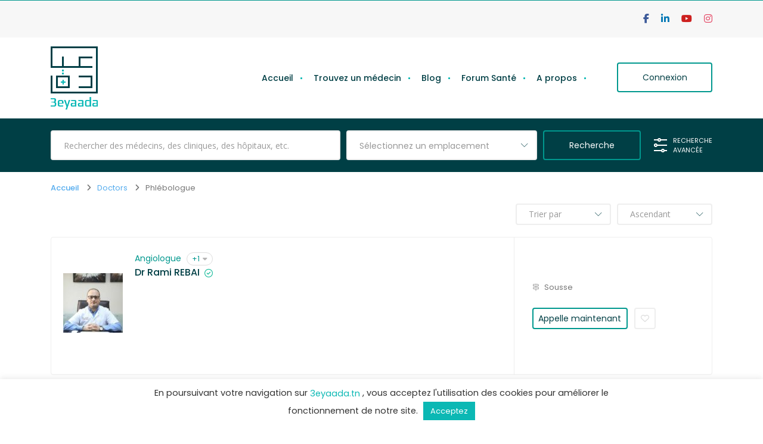

--- FILE ---
content_type: text/html; charset=UTF-8
request_url: https://www.3eyaada.tn/specialities/phlebologue/
body_size: 28792
content:
<!doctype html>
<!--[if (gt IE 9)|!(IE)]><html lang="en"><![endif]-->
<html lang="fr-FR" prefix="og: https://ogp.me/ns#">
<head>
	<meta http-equiv="X-UA-Compatible" content="IE=edge">
	<meta charset="UTF-8">
	<meta name="viewport" content="width=device-width, initial-scale=1">
	<link rel="profile" href="//gmpg.org/xfn/11">
		<style>img:is([sizes="auto" i], [sizes^="auto," i]) { contain-intrinsic-size: 3000px 1500px }</style>
	
<!-- Optimisation des moteurs de recherche par Rank Math - https://rankmath.com/ -->
<title>Archives des Phlébologue - 3eyaada.tn</title>
<meta name="robots" content="index, follow, max-snippet:-1, max-video-preview:-1, max-image-preview:large"/>
<link rel="canonical" href="https://www.3eyaada.tn/specialities/phlebologue/" />
<meta property="og:locale" content="fr_FR" />
<meta property="og:type" content="article" />
<meta property="og:title" content="Archives des Phlébologue - 3eyaada.tn" />
<meta property="og:url" content="https://www.3eyaada.tn/specialities/phlebologue/" />
<meta property="og:site_name" content="3eyaada" />
<meta property="article:publisher" content="https://www.facebook.com/3eyadaa.tn" />
<meta name="twitter:card" content="summary_large_image" />
<meta name="twitter:title" content="Archives des Phlébologue - 3eyaada.tn" />
<meta name="twitter:label1" content="Doctors" />
<meta name="twitter:data1" content="1" />
<script type="application/ld+json" class="rank-math-schema">{"@context":"https://schema.org","@graph":[{"@type":"MedicalBusiness","@id":"https://www.3eyaada.tn/#organization","name":"3eyaada","url":"https://www.3eyaada.tn","sameAs":["https://www.facebook.com/3eyadaa.tn","https://www.instagram.com/3eyaada.tn_officiel/","https://www.linkedin.com/company/3eyaada-tn/","https://www.youtube.com/channel/UC3hoQKvr5Ia05uvh1lKnPJQ"],"logo":{"@type":"ImageObject","@id":"https://www.3eyaada.tn/#logo","url":"https://www.3eyaada.tn/wp-content/uploads/2021/07/3eyaada_logo-2.png","contentUrl":"https://www.3eyaada.tn/wp-content/uploads/2021/07/3eyaada_logo-2.png","caption":"3eyaada","inLanguage":"fr-FR","width":"80","height":"93"},"openingHours":["Monday,Tuesday,Wednesday,Thursday,Friday,Saturday,Sunday 09:00-17:00"],"image":{"@id":"https://www.3eyaada.tn/#logo"}},{"@type":"WebSite","@id":"https://www.3eyaada.tn/#website","url":"https://www.3eyaada.tn","name":"3eyaada","alternateName":"3eyaada","publisher":{"@id":"https://www.3eyaada.tn/#organization"},"inLanguage":"fr-FR"},{"@type":"BreadcrumbList","@id":"https://www.3eyaada.tn/specialities/phlebologue/#breadcrumb","itemListElement":[{"@type":"ListItem","position":"1","item":{"@id":"https://www.3eyaada.tn","name":"Accueil"}},{"@type":"ListItem","position":"2","item":{"@id":"https://www.3eyaada.tn/specialities/phlebologue/","name":"Phl\u00e9bologue"}}]},{"@type":"CollectionPage","@id":"https://www.3eyaada.tn/specialities/phlebologue/#webpage","url":"https://www.3eyaada.tn/specialities/phlebologue/","name":"Archives des Phl\u00e9bologue - 3eyaada.tn","isPartOf":{"@id":"https://www.3eyaada.tn/#website"},"inLanguage":"fr-FR","breadcrumb":{"@id":"https://www.3eyaada.tn/specialities/phlebologue/#breadcrumb"}}]}</script>
<!-- /Extension Rank Math WordPress SEO -->

<link rel='dns-prefetch' href='//www.googletagmanager.com' />
<link rel='dns-prefetch' href='//fonts.googleapis.com' />
<link rel='dns-prefetch' href='//use.fontawesome.com' />
<link rel="alternate" type="application/rss+xml" title="3eyaada.tn &raquo; Flux" href="https://www.3eyaada.tn/feed/" />
<link rel="alternate" type="application/rss+xml" title="3eyaada.tn &raquo; Flux des commentaires" href="https://www.3eyaada.tn/comments/feed/" />
<script type="text/javascript" id="wpp-js" src="https://www.3eyaada.tn/wp-content/plugins/wordpress-popular-posts/assets/js/wpp.min.js?ver=7.3.6" data-sampling="0" data-sampling-rate="100" data-api-url="https://www.3eyaada.tn/wp-json/wordpress-popular-posts" data-post-id="0" data-token="d43d6e2c02" data-lang="0" data-debug="0"></script>
<link rel="alternate" type="application/rss+xml" title="Flux pour 3eyaada.tn &raquo; Phlébologue spétialités" href="https://www.3eyaada.tn/specialities/phlebologue/feed/" />
<script type="text/javascript">
/* <![CDATA[ */
window._wpemojiSettings = {"baseUrl":"https:\/\/s.w.org\/images\/core\/emoji\/16.0.1\/72x72\/","ext":".png","svgUrl":"https:\/\/s.w.org\/images\/core\/emoji\/16.0.1\/svg\/","svgExt":".svg","source":{"concatemoji":"https:\/\/www.3eyaada.tn\/wp-includes\/js\/wp-emoji-release.min.js?ver=a7edcccc8395fd46ca7298ee2c666f5a"}};
/*! This file is auto-generated */
!function(s,n){var o,i,e;function c(e){try{var t={supportTests:e,timestamp:(new Date).valueOf()};sessionStorage.setItem(o,JSON.stringify(t))}catch(e){}}function p(e,t,n){e.clearRect(0,0,e.canvas.width,e.canvas.height),e.fillText(t,0,0);var t=new Uint32Array(e.getImageData(0,0,e.canvas.width,e.canvas.height).data),a=(e.clearRect(0,0,e.canvas.width,e.canvas.height),e.fillText(n,0,0),new Uint32Array(e.getImageData(0,0,e.canvas.width,e.canvas.height).data));return t.every(function(e,t){return e===a[t]})}function u(e,t){e.clearRect(0,0,e.canvas.width,e.canvas.height),e.fillText(t,0,0);for(var n=e.getImageData(16,16,1,1),a=0;a<n.data.length;a++)if(0!==n.data[a])return!1;return!0}function f(e,t,n,a){switch(t){case"flag":return n(e,"\ud83c\udff3\ufe0f\u200d\u26a7\ufe0f","\ud83c\udff3\ufe0f\u200b\u26a7\ufe0f")?!1:!n(e,"\ud83c\udde8\ud83c\uddf6","\ud83c\udde8\u200b\ud83c\uddf6")&&!n(e,"\ud83c\udff4\udb40\udc67\udb40\udc62\udb40\udc65\udb40\udc6e\udb40\udc67\udb40\udc7f","\ud83c\udff4\u200b\udb40\udc67\u200b\udb40\udc62\u200b\udb40\udc65\u200b\udb40\udc6e\u200b\udb40\udc67\u200b\udb40\udc7f");case"emoji":return!a(e,"\ud83e\udedf")}return!1}function g(e,t,n,a){var r="undefined"!=typeof WorkerGlobalScope&&self instanceof WorkerGlobalScope?new OffscreenCanvas(300,150):s.createElement("canvas"),o=r.getContext("2d",{willReadFrequently:!0}),i=(o.textBaseline="top",o.font="600 32px Arial",{});return e.forEach(function(e){i[e]=t(o,e,n,a)}),i}function t(e){var t=s.createElement("script");t.src=e,t.defer=!0,s.head.appendChild(t)}"undefined"!=typeof Promise&&(o="wpEmojiSettingsSupports",i=["flag","emoji"],n.supports={everything:!0,everythingExceptFlag:!0},e=new Promise(function(e){s.addEventListener("DOMContentLoaded",e,{once:!0})}),new Promise(function(t){var n=function(){try{var e=JSON.parse(sessionStorage.getItem(o));if("object"==typeof e&&"number"==typeof e.timestamp&&(new Date).valueOf()<e.timestamp+604800&&"object"==typeof e.supportTests)return e.supportTests}catch(e){}return null}();if(!n){if("undefined"!=typeof Worker&&"undefined"!=typeof OffscreenCanvas&&"undefined"!=typeof URL&&URL.createObjectURL&&"undefined"!=typeof Blob)try{var e="postMessage("+g.toString()+"("+[JSON.stringify(i),f.toString(),p.toString(),u.toString()].join(",")+"));",a=new Blob([e],{type:"text/javascript"}),r=new Worker(URL.createObjectURL(a),{name:"wpTestEmojiSupports"});return void(r.onmessage=function(e){c(n=e.data),r.terminate(),t(n)})}catch(e){}c(n=g(i,f,p,u))}t(n)}).then(function(e){for(var t in e)n.supports[t]=e[t],n.supports.everything=n.supports.everything&&n.supports[t],"flag"!==t&&(n.supports.everythingExceptFlag=n.supports.everythingExceptFlag&&n.supports[t]);n.supports.everythingExceptFlag=n.supports.everythingExceptFlag&&!n.supports.flag,n.DOMReady=!1,n.readyCallback=function(){n.DOMReady=!0}}).then(function(){return e}).then(function(){var e;n.supports.everything||(n.readyCallback(),(e=n.source||{}).concatemoji?t(e.concatemoji):e.wpemoji&&e.twemoji&&(t(e.twemoji),t(e.wpemoji)))}))}((window,document),window._wpemojiSettings);
/* ]]> */
</script>
<style id='wp-emoji-styles-inline-css' type='text/css'>

	img.wp-smiley, img.emoji {
		display: inline !important;
		border: none !important;
		box-shadow: none !important;
		height: 1em !important;
		width: 1em !important;
		margin: 0 0.07em !important;
		vertical-align: -0.1em !important;
		background: none !important;
		padding: 0 !important;
	}
</style>
<style id='classic-theme-styles-inline-css' type='text/css'>
/*! This file is auto-generated */
.wp-block-button__link{color:#fff;background-color:#32373c;border-radius:9999px;box-shadow:none;text-decoration:none;padding:calc(.667em + 2px) calc(1.333em + 2px);font-size:1.125em}.wp-block-file__button{background:#32373c;color:#fff;text-decoration:none}
</style>
<style id='font-awesome-svg-styles-default-inline-css' type='text/css'>
.svg-inline--fa {
  display: inline-block;
  height: 1em;
  overflow: visible;
  vertical-align: -.125em;
}
</style>
<link rel='stylesheet' id='font-awesome-svg-styles-css' href='https://www.3eyaada.tn/wp-content/uploads/font-awesome/v6.5.2/css/svg-with-js.css' type='text/css' media='all' />
<style id='font-awesome-svg-styles-inline-css' type='text/css'>
   .wp-block-font-awesome-icon svg::before,
   .wp-rich-text-font-awesome-icon svg::before {content: unset;}
</style>
<style id='global-styles-inline-css' type='text/css'>
:root{--wp--preset--aspect-ratio--square: 1;--wp--preset--aspect-ratio--4-3: 4/3;--wp--preset--aspect-ratio--3-4: 3/4;--wp--preset--aspect-ratio--3-2: 3/2;--wp--preset--aspect-ratio--2-3: 2/3;--wp--preset--aspect-ratio--16-9: 16/9;--wp--preset--aspect-ratio--9-16: 9/16;--wp--preset--color--black: #000000;--wp--preset--color--cyan-bluish-gray: #abb8c3;--wp--preset--color--white: #ffffff;--wp--preset--color--pale-pink: #f78da7;--wp--preset--color--vivid-red: #cf2e2e;--wp--preset--color--luminous-vivid-orange: #ff6900;--wp--preset--color--luminous-vivid-amber: #fcb900;--wp--preset--color--light-green-cyan: #7bdcb5;--wp--preset--color--vivid-green-cyan: #00d084;--wp--preset--color--pale-cyan-blue: #8ed1fc;--wp--preset--color--vivid-cyan-blue: #0693e3;--wp--preset--color--vivid-purple: #9b51e0;--wp--preset--color--strong-theme-color: #3fabf3;--wp--preset--color--light-gray: #767676;--wp--preset--color--very-light-gray: #eee;--wp--preset--color--very-dark-gray: #3d4461;--wp--preset--gradient--vivid-cyan-blue-to-vivid-purple: linear-gradient(135deg,rgba(6,147,227,1) 0%,rgb(155,81,224) 100%);--wp--preset--gradient--light-green-cyan-to-vivid-green-cyan: linear-gradient(135deg,rgb(122,220,180) 0%,rgb(0,208,130) 100%);--wp--preset--gradient--luminous-vivid-amber-to-luminous-vivid-orange: linear-gradient(135deg,rgba(252,185,0,1) 0%,rgba(255,105,0,1) 100%);--wp--preset--gradient--luminous-vivid-orange-to-vivid-red: linear-gradient(135deg,rgba(255,105,0,1) 0%,rgb(207,46,46) 100%);--wp--preset--gradient--very-light-gray-to-cyan-bluish-gray: linear-gradient(135deg,rgb(238,238,238) 0%,rgb(169,184,195) 100%);--wp--preset--gradient--cool-to-warm-spectrum: linear-gradient(135deg,rgb(74,234,220) 0%,rgb(151,120,209) 20%,rgb(207,42,186) 40%,rgb(238,44,130) 60%,rgb(251,105,98) 80%,rgb(254,248,76) 100%);--wp--preset--gradient--blush-light-purple: linear-gradient(135deg,rgb(255,206,236) 0%,rgb(152,150,240) 100%);--wp--preset--gradient--blush-bordeaux: linear-gradient(135deg,rgb(254,205,165) 0%,rgb(254,45,45) 50%,rgb(107,0,62) 100%);--wp--preset--gradient--luminous-dusk: linear-gradient(135deg,rgb(255,203,112) 0%,rgb(199,81,192) 50%,rgb(65,88,208) 100%);--wp--preset--gradient--pale-ocean: linear-gradient(135deg,rgb(255,245,203) 0%,rgb(182,227,212) 50%,rgb(51,167,181) 100%);--wp--preset--gradient--electric-grass: linear-gradient(135deg,rgb(202,248,128) 0%,rgb(113,206,126) 100%);--wp--preset--gradient--midnight: linear-gradient(135deg,rgb(2,3,129) 0%,rgb(40,116,252) 100%);--wp--preset--font-size--small: 14px;--wp--preset--font-size--medium: 20px;--wp--preset--font-size--large: 28px;--wp--preset--font-size--x-large: 42px;--wp--preset--font-size--normal: 16px;--wp--preset--font-size--extra-large: 36px;--wp--preset--spacing--20: 0.44rem;--wp--preset--spacing--30: 0.67rem;--wp--preset--spacing--40: 1rem;--wp--preset--spacing--50: 1.5rem;--wp--preset--spacing--60: 2.25rem;--wp--preset--spacing--70: 3.38rem;--wp--preset--spacing--80: 5.06rem;--wp--preset--shadow--natural: 6px 6px 9px rgba(0, 0, 0, 0.2);--wp--preset--shadow--deep: 12px 12px 50px rgba(0, 0, 0, 0.4);--wp--preset--shadow--sharp: 6px 6px 0px rgba(0, 0, 0, 0.2);--wp--preset--shadow--outlined: 6px 6px 0px -3px rgba(255, 255, 255, 1), 6px 6px rgba(0, 0, 0, 1);--wp--preset--shadow--crisp: 6px 6px 0px rgba(0, 0, 0, 1);}:where(.is-layout-flex){gap: 0.5em;}:where(.is-layout-grid){gap: 0.5em;}body .is-layout-flex{display: flex;}.is-layout-flex{flex-wrap: wrap;align-items: center;}.is-layout-flex > :is(*, div){margin: 0;}body .is-layout-grid{display: grid;}.is-layout-grid > :is(*, div){margin: 0;}:where(.wp-block-columns.is-layout-flex){gap: 2em;}:where(.wp-block-columns.is-layout-grid){gap: 2em;}:where(.wp-block-post-template.is-layout-flex){gap: 1.25em;}:where(.wp-block-post-template.is-layout-grid){gap: 1.25em;}.has-black-color{color: var(--wp--preset--color--black) !important;}.has-cyan-bluish-gray-color{color: var(--wp--preset--color--cyan-bluish-gray) !important;}.has-white-color{color: var(--wp--preset--color--white) !important;}.has-pale-pink-color{color: var(--wp--preset--color--pale-pink) !important;}.has-vivid-red-color{color: var(--wp--preset--color--vivid-red) !important;}.has-luminous-vivid-orange-color{color: var(--wp--preset--color--luminous-vivid-orange) !important;}.has-luminous-vivid-amber-color{color: var(--wp--preset--color--luminous-vivid-amber) !important;}.has-light-green-cyan-color{color: var(--wp--preset--color--light-green-cyan) !important;}.has-vivid-green-cyan-color{color: var(--wp--preset--color--vivid-green-cyan) !important;}.has-pale-cyan-blue-color{color: var(--wp--preset--color--pale-cyan-blue) !important;}.has-vivid-cyan-blue-color{color: var(--wp--preset--color--vivid-cyan-blue) !important;}.has-vivid-purple-color{color: var(--wp--preset--color--vivid-purple) !important;}.has-black-background-color{background-color: var(--wp--preset--color--black) !important;}.has-cyan-bluish-gray-background-color{background-color: var(--wp--preset--color--cyan-bluish-gray) !important;}.has-white-background-color{background-color: var(--wp--preset--color--white) !important;}.has-pale-pink-background-color{background-color: var(--wp--preset--color--pale-pink) !important;}.has-vivid-red-background-color{background-color: var(--wp--preset--color--vivid-red) !important;}.has-luminous-vivid-orange-background-color{background-color: var(--wp--preset--color--luminous-vivid-orange) !important;}.has-luminous-vivid-amber-background-color{background-color: var(--wp--preset--color--luminous-vivid-amber) !important;}.has-light-green-cyan-background-color{background-color: var(--wp--preset--color--light-green-cyan) !important;}.has-vivid-green-cyan-background-color{background-color: var(--wp--preset--color--vivid-green-cyan) !important;}.has-pale-cyan-blue-background-color{background-color: var(--wp--preset--color--pale-cyan-blue) !important;}.has-vivid-cyan-blue-background-color{background-color: var(--wp--preset--color--vivid-cyan-blue) !important;}.has-vivid-purple-background-color{background-color: var(--wp--preset--color--vivid-purple) !important;}.has-black-border-color{border-color: var(--wp--preset--color--black) !important;}.has-cyan-bluish-gray-border-color{border-color: var(--wp--preset--color--cyan-bluish-gray) !important;}.has-white-border-color{border-color: var(--wp--preset--color--white) !important;}.has-pale-pink-border-color{border-color: var(--wp--preset--color--pale-pink) !important;}.has-vivid-red-border-color{border-color: var(--wp--preset--color--vivid-red) !important;}.has-luminous-vivid-orange-border-color{border-color: var(--wp--preset--color--luminous-vivid-orange) !important;}.has-luminous-vivid-amber-border-color{border-color: var(--wp--preset--color--luminous-vivid-amber) !important;}.has-light-green-cyan-border-color{border-color: var(--wp--preset--color--light-green-cyan) !important;}.has-vivid-green-cyan-border-color{border-color: var(--wp--preset--color--vivid-green-cyan) !important;}.has-pale-cyan-blue-border-color{border-color: var(--wp--preset--color--pale-cyan-blue) !important;}.has-vivid-cyan-blue-border-color{border-color: var(--wp--preset--color--vivid-cyan-blue) !important;}.has-vivid-purple-border-color{border-color: var(--wp--preset--color--vivid-purple) !important;}.has-vivid-cyan-blue-to-vivid-purple-gradient-background{background: var(--wp--preset--gradient--vivid-cyan-blue-to-vivid-purple) !important;}.has-light-green-cyan-to-vivid-green-cyan-gradient-background{background: var(--wp--preset--gradient--light-green-cyan-to-vivid-green-cyan) !important;}.has-luminous-vivid-amber-to-luminous-vivid-orange-gradient-background{background: var(--wp--preset--gradient--luminous-vivid-amber-to-luminous-vivid-orange) !important;}.has-luminous-vivid-orange-to-vivid-red-gradient-background{background: var(--wp--preset--gradient--luminous-vivid-orange-to-vivid-red) !important;}.has-very-light-gray-to-cyan-bluish-gray-gradient-background{background: var(--wp--preset--gradient--very-light-gray-to-cyan-bluish-gray) !important;}.has-cool-to-warm-spectrum-gradient-background{background: var(--wp--preset--gradient--cool-to-warm-spectrum) !important;}.has-blush-light-purple-gradient-background{background: var(--wp--preset--gradient--blush-light-purple) !important;}.has-blush-bordeaux-gradient-background{background: var(--wp--preset--gradient--blush-bordeaux) !important;}.has-luminous-dusk-gradient-background{background: var(--wp--preset--gradient--luminous-dusk) !important;}.has-pale-ocean-gradient-background{background: var(--wp--preset--gradient--pale-ocean) !important;}.has-electric-grass-gradient-background{background: var(--wp--preset--gradient--electric-grass) !important;}.has-midnight-gradient-background{background: var(--wp--preset--gradient--midnight) !important;}.has-small-font-size{font-size: var(--wp--preset--font-size--small) !important;}.has-medium-font-size{font-size: var(--wp--preset--font-size--medium) !important;}.has-large-font-size{font-size: var(--wp--preset--font-size--large) !important;}.has-x-large-font-size{font-size: var(--wp--preset--font-size--x-large) !important;}
:where(.wp-block-post-template.is-layout-flex){gap: 1.25em;}:where(.wp-block-post-template.is-layout-grid){gap: 1.25em;}
:where(.wp-block-columns.is-layout-flex){gap: 2em;}:where(.wp-block-columns.is-layout-grid){gap: 2em;}
:root :where(.wp-block-pullquote){font-size: 1.5em;line-height: 1.6;}
</style>
<link rel='stylesheet' id='cookie-law-info-css' href='https://www.3eyaada.tn/wp-content/plugins/cookie-law-info/legacy/public/css/cookie-law-info-public.css?ver=3.3.6' type='text/css' media='all' />
<link rel='stylesheet' id='cookie-law-info-gdpr-css' href='https://www.3eyaada.tn/wp-content/plugins/cookie-law-info/legacy/public/css/cookie-law-info-gdpr.css?ver=3.3.6' type='text/css' media='all' />
<link rel='stylesheet' id='cmplz-general-css' href='https://www.3eyaada.tn/wp-content/plugins/complianz-gdpr/assets/css/cookieblocker.min.css?ver=1754557912' type='text/css' media='all' />
<link rel='stylesheet' id='wordpress-popular-posts-css-css' href='https://www.3eyaada.tn/wp-content/plugins/wordpress-popular-posts/assets/css/wpp.css?ver=7.3.6' type='text/css' media='all' />
<link rel='stylesheet' id='bootstrap-css' href='https://www.3eyaada.tn/wp-content/themes/doctreat/css/bootstrap.css?ver=1.6.0' type='text/css' media='all' />
<link rel='stylesheet' id='fontawesome-all-css' href='https://www.3eyaada.tn/wp-content/themes/doctreat/css/fontawesome/fontawesome-all.min.css?ver=1.6.0' type='text/css' media='all' />
<link rel='stylesheet' id='themify-icons-css' href='https://www.3eyaada.tn/wp-content/themes/doctreat/css/themify-icons.css?ver=1.6.0' type='text/css' media='all' />
<link rel='stylesheet' id='scrollbar-css' href='https://www.3eyaada.tn/wp-content/themes/doctreat/css/scrollbar.css?ver=1.6.0' type='text/css' media='all' />
<link rel='stylesheet' id='fullcalendar-css' href='https://www.3eyaada.tn/wp-content/themes/doctreat/js/fullcalendar/lib/main.min.css?ver=1.6.0' type='text/css' media='all' />
<link rel='stylesheet' id='select2-css' href='https://www.3eyaada.tn/wp-content/themes/doctreat/css/select2.min.css?ver=1.6.0' type='text/css' media='all' />
<link rel='stylesheet' id='datetimepicker-css' href='https://www.3eyaada.tn/wp-content/themes/doctreat/css/datetimepicker.css?ver=1.6.0' type='text/css' media='all' />
<link rel='stylesheet' id='doctreat-transitions-css' href='https://www.3eyaada.tn/wp-content/themes/doctreat/css/transitions.css?ver=1.6.0' type='text/css' media='all' />
<link rel='stylesheet' id='doctreat-style-css' href='https://www.3eyaada.tn/wp-content/themes/doctreat/style.css?ver=1.6.0' type='text/css' media='all' />
<style id='doctreat-style-inline-css' type='text/css'>
		
                        :root {--themecolor:#00988e;}
            				:root {--secthemecolor:#0ab9b4;}
							:root {--terthemefootercolor:#00393e;}
							:root {--terthemecolor:#003f45;}
			@media only screen and (max-width: 425px){
    .elementor-widget-image img{display : none !important;}
    .elementor-2052 .elementor-element.elementor-element-1388b4f {
        --spacer-size: 330px !important;}
    .modal {width:100% !important}
 .dc-homeslider{min-height:60px !important;}  
 .dc-title {min-height:10px !important}
 .page-id-2037 .dc-loginformhold{ top: 475px!important;left: -200px!important;}
 .page-id-2052 .dc-loginformhold{ top: 815px!important;left: -205px!important;}
 .owl-carousel .owl-stage{width:auto !important; }
.page-id-1916 .elementor-section-wrap section.elementor-top-section {padding: 40px 0 10px 0 !important;}
.page-id-2052 .elementor-section-wrap .elementor-top-section {padding: 0px 0px 0 !important;}
.hidpi-logowrap{padding:10px 0 !important;}
.dc-logo img {width: 40px !important;}
.dc-logo  {margin: 0 !important;}
.dc-searchform-holder{margin-top:30px !important;}
.mr-auto, .mx-auto{width:20% !important;}
}
.widget_search .dc-formsearch {
    border-radius: 4px;
}
.dc-welcomecontent .dc-title {
	word-break: break-word;
}	
.dc-homesliderholder {
    background-size: contain;
    background-repeat: no-repeat;
    background-image: url(https://www.3eyaada.tn/wp-content/uploads/2023/04/Cover-Web-01-scaled.jpg);
}				
.postid-1728 #dc-main li ,.postid-1716 #dc-main li{direction:rtl;}	
.dcunread-count{background-color:#0ab9b4 !important;}
.dc-insightdetails .dc-title a {
    color: #0ab9b4 !important;
    font-weight: bold;}		
    .dc-userimg {border: 1px solid #0ab9b4 !important;}		
    .dc-dashboardbox.dc-dashboardtabsholder {
    display: none;}
    .dc-footer .widget_text .textwidget {background: transparent;padding: 0;margin-top: -15px;}

.col-xs-12 .dc-social-profile .dc-dashboardbox,.col-xs-12 .dc-user-profile-gallery .dc-dashboardbox, .col-xs-12 .dc-user-profile-registrations .dc-dashboardbox, .col-xs-12 .dc-user-profile-awards .dc-dashboardbox,.col-xs-12 .dc-user-profile-educations .dc-dashboardbox, .dc-offered-holder, .dc-user-account .dc-dashboardbox, .dc-user-profile-specialities .col-xs-12 .dc-dashboardbox, .col-xs-12 .dc-user-profile .dc-dashboardbox {
    display: block  !important;}
.dc-jobpostedholder .col-12:nth-child(1), .dc-jobpostedholder .col-12:nth-child(3){display:none;}
.dc-jobpostedholder .col-12:nth-child(n+1) {
    margin-top: 0 !important;
}		
ul.dc-tabstitle.nav.navbar-nav li:nth-child(6) {/*display: none;*/}
/*.dc-addnew .add-repeater-services.dc-btn{  display: none;}*/
/*.dc-formtheme.dc-userform .dc-formmap {display: none;}*/
/*.dc-formtheme.dc-userform  .form-group.loc-icon.form-group-half {display: none;}*/
/*.dc-formtheme.dc-userform .form-group.form-group-half.toolip-wrapo{display: none;}*/
.dc-userform fieldset{overflow:visible !important;}
.dc-add-feedback {display: none;}.dc-docinfo {display: none;}
#feedback-tab {display: none;}	
.dc-project figure{background: #fff !important;}
.popular-posts h3 {color: #fff;font-size: 20px;text-transform: uppercase;letter-spacing: 1px;}
.popular-posts ul {background: transparent !important;}
.popular-posts ul a {color: #fff !important;}
.popular-posts ul a:hover {color: #0ab9b4 !important;}		
.wpp-meta, .post-stats{display:inline-block !important;}	
.wpp-taxonomy.specialities::before {width:4px !important;height:1px !important;    margin: 4px 8px 0 2px;}
.widget_recent_comments .recentcomments::before, .dc-footer .dc-widgetcontactus  ul li a::before {background: #0bb8b4 !important;}
.dc-footer .dc-widgetcontactus  ul li a{font-size: 12px !important;}
.dc-footercontactus li a {color: #0bb8b4 !important;}
.dc-copyright span {color: #0bb8b4 !important;}
.dc-moreoptions li:nth-child(3) {display: none;}
.dc-articlecontent .dc-title a {display: inline-block !important;width: auto !important;}
/*.chosen-container .chosen-results li.active-result.level-2 { display: none;}*/
.chosen-container .chosen-results li.active-result.level-1 {color:#00988e;}

.fas.fa-plus {position: absolute;right: 0;z-index:999999 !important;width:15%;height:30px}
.active-result.level-1 {width:80% !important;}	
.regular_users_dashboard {display: none !important;}	
.page-id-2052 .dc-startoption li:nth-child(1),.page-id-2052 .dc-startoption li:nth-child(2) {display: none;}
.page-id-2037 .dc-startoption li:nth-child(3) {display: none;}
.page-id-2061 .dc-loginformhold {display:block !important;top:595px !important;}
.page-id-2037 .dc-loginformhold {display:block !important;top:340px ;left: -1000px;right:0 }
.page-id-2052 .dc-loginformhold {display:block !important;top:875px ;left: -1000px;right:0 !important}
.dc-breadcrumbarea+.dc-main {padding: 0 0 100px 0 !important;}
/*.elementor-section-wrap section.elementor-top-section {padding: 25px 0 0px 0 !important;}*/		
.dc-userimg , #dc-loginbtn{ display: none;}
.logged-in .dc-userimg ,.logged-in #dc-loginbtn{ display: block;}
.page-id-117 .elementor-section-wrap section.elementor-top-section {padding: 40px 0 0px 0 !important;}	
.dc-footercontent {text-align: justify;margin-top:15px !important;}		
.dc-logofooter a { display: block; width: 70px !important;margin: 0 auto !important;}
.dc-logofooter { margin: 0 auto !important;}
.dc-logo { margin: 15px 0 !important;}
.dc-main {padding: 60px 0 !important;}	
.dc-loginheader a{display:none;}	
.page-id-2052 .elementor-section-wrap .elementor-top-section .elementor-container{max-width:unset !important;}
.page-id-2037 .elementor-section-wrap .elementor-top-section .elementor-container{max-width:unset !important;}
.page-id-2037 .dc-registerhead .dc-title h3, .page-id-2052 .dc-registerhead .dc-title h3{font-size: 16px !important;line-height: 16px !important;}
.page-id-2037  .dc-registerformfooter, .page-id-2052  .dc-registerformfooter { display: none !important;}
.page-id-2037 .dc-forgot-password, .page-id-2052 .dc-forgot-password  {display: block !important;}
.page-id-2037 .dc-loginfooterinfo a, .page-id-2052 .dc-loginfooterinfo a  {display: none;}
.page-id-2037 .dc-checkboxholder .form-group,.page-id-2052 .dc-checkboxholder .form-group {text-align: center !important;}
.dc-loginheader span{font-weight:bold;}
.dc-registerformmain{-webkit-box-shadow: 5px 10px 20px 0 rgba(0,0,0,0.1);
box-shadow: 5px 10px 20px 0 rgba(0,0,0,0.1);}
.dc-loginfooterinfo a{color:#08bbb5 !important;}	
.dc-navdashboard li:nth-child(3) ,.dc-navdashboard li:nth-child(7) ,.dc-navdashboard li:nth-child(11){display:none !important;}	
.dc-select .orderby option:nth-child(2), .orderby_healthforum option:nth-child(2){
    display: none;
}
.dc-userform .dc-select  option:nth-child(4){
    display: none;
}
.dc-userform .dc-select  option:nth-child(4){
    display: none;
}
.dc-select .orderby option:nth-child(5) {
    display: none;
}
.dc-titlecolor1 .dc-btn:hover {
    background: #003f45 !important;
    -webkit-box-shadow: 0 9px 20px 0 rgb(0 63 69 / 50%) !important;
    box-shadow: 0 9px 20px 0 rgb(0 63 69 / 50%) !important;
}
.dc-titlecolor1.dc-doctordetails-holder:after {
    background: #003f45 !important;
}
.dc-titlecolor2 .dc-btn:hover {
    background: #0ab9b4 !important;
    -webkit-box-shadow: 0 9px 20px 0 rgb(10 185 180 / 50%) !important;
    box-shadow: 0 9px 20px 0 rgb(10 185 180 / 50%) !important;
}
.dc-titlecolor2.dc-doctordetails-holder:after {
    background: #0AB9B4 !important;
}
.dc-titlecolor3 .dc-btn:hover {
    background: #00988e !important;
    -webkit-box-shadow: 0 9px 20px 0 rgb(0 152 142 / 50%) !important;
    box-shadow: 0 9px 20px 0 rgb(0 152 142 / 50%) !important;
}
.dc-titlecolor3.dc-doctordetails-holder:after {
    background: #00988e !important;
}

.dc-titlecolor4 .dc-btn:hover {
    background: #28a7c8 !important;
    -webkit-box-shadow: 0 9px 20px 0 rgb(40 167 200 / 50%) !important;
    box-shadow: 0 9px 20px 0 rgb(40 167 200 / 50%) !important;
}
.dc-titlecolor4.dc-doctordetails-holder:after {
    background: #28a7c8 !important;
}
.dc-advancedsearch-holder {
    background: #00988E !important;
    border-top: 1px solid #fff !important;
}
.dc-form-advancedsearchs fieldset .dc-btnarea .dc-resetbtn {
    color: #fff !important;
    background: transparent !important;
    border: 1px solid #fff !important;
}
.dc-form-advancedsearchs .form-group .chosen-container-single .chosen-single span {
    color: #999 !important;
}
.dc-form-advancedsearchs .form-group .chosen-container-single .chosen-single {
    border: 1px solid #00988E !important;
}
.dc-form-advancedsearchs .form-group .dc-select .chosen-container, .dc-form-advancedsearchs .form-group .chosen-container-single .chosen-single {
    background: #fff !important;
}
.dc-advancedsearchs:before{display !important;}		
.dc-dayon {display: none;}
.ti-clipboard {display: none !important;}	
.dc-doclocation span:nth-child(2){display: none !important;}
.dc-infotitle h3{color: #00988e;}
.dc-userdetails-holder .dc-aboutinfo:nth-child(3){display:none;}				
.registration_number_custom_text {float: left;position: relative !important;margin-left: 3em;color: #00988e !important;font-weight: bold;}	
.dc-dbsectionspace {padding: 20px 20px;width: 85%;float: right;}
.dc-logininfo .dc-btn{width: 70% !important;float:none !important;margin:0 auto !important;}
.dc-logininfo .dc-checkbox{float:left !important;margin-left:0 !important;}
.dc-logininfo{text-align:center;}
.dc-loginheader{text-align: center;}
.dc-radio input[type=radio]:checked+label:after {background: #08bbb5 !important;}
.dc-checkboxholder .dc-checkbox input[type=checkbox]+label a{color:#08bbb5 !important;padding-top: 5px !important;
    float: left;}	
    .gm-style-mtc {display: none;}

.dc-usernav .dashboard-menu-top li:nth-child(6) {display: none !important;}	
.dc-footer .dc-widgetcontactus ul li a {font-size: 14px !important;}	
.dcuser-screen {display: none !important;}	
.dcuser-envelope {display: none !important;}
.elementor-77 .elementor-element.elementor-element-bd1b47c{padding: 20px 0px 0px 0px !important;}
.elementor-77 .elementor-element.elementor-element-5b69dca{margin-top: -140px !important;margin-bottom: 0 !important;padding: 16px 0px 0px 0px !important;}
.elementor-77 .elementor-element.elementor-element-7f995cb {padding: 80px 0 0px 0 !important;}	
.elementor-77 .elementor-element.elementor-element-59d3be7{padding: 0px 0px 10px 0px !important;}
.cli-style-v2 .cli-bar-message{text-align:center !important;margin:0 auto !important;}	
.nbre_views { position: absolute; z-index: 99;margin-top: -35px;width: 14.3%;text-align: center;color: #0bb8b4;font-size: 13px;font-wheight:bold;margin-left: 220px;}	
.dc-carousel-control-prev,.dc-carousel-control-next {display: none;}
.dc-doctordetails-holder:hover h3{margin-top:100px !important;}
#carousel-item-2 .mx-auto img {display: block !important;}	
/*.dc-sectionhead{margin-top:100px !important;}	*/
.dc-searchresult-head .dc-title {display: none;}
.gh-offerpopup .modal-content .gh-numpopup{padding:0 60px ;}	
.owl-carousel .owl-stage{margin:0 auto;}
/***.dc-homeslider{min-height:717px !important;}*****/
.popular-posts h2 {font-size: 22px !important;color: #fff;margin: 20px 0 60px 0;}
.wpp-meta, .post-stats {color: #0bb8b4;margin-left: 15px;}
.dc-docpostimg{background: transparent !important; min-height:190px !important;height:190px !important;}
.dc-title{min-height:75px;}
  .dc-doclocationvtwo .dc-btnarea .dc-btn{padding:0 !important}
  .dc-docfeatured {
 float:none !important;
  }
@media only screen and (max-width: 425px) {
 .dc-docpostcontent .dc-title{min-height:45px !important;}
  .dc-docpostcontent  .dc-doclocation {margin-top: 0 !important}
  .dc-doclocationvtwo .dc-btnarea .dc-btn{padding:0 !important}
  .dc-jobpostedholder {gap:15px !important}
  .full-width-wrapper .dc-docpostholder .dc-searchvtwo {gap:20px !important}

}
.page-id-2037 #dc-loginpopup ,.page-id-2052 #dc-loginpopup  {display: block !important;opacity: 1 !important;}

.modal {position: absolute !important;top: 27rem !important;right: 36rem !important;}
.dc-loginoption{display:none !important;}
  .full-width-wrapper .dc-docpostholder .dc-searchvtwo{  max-width: none;
    display: flex;
    flex-direction: row;
    align-items: center;
    justify-content: flex-start;}
    .dc-searchresult-list .dc-docpostholder .dc-docpostimg img{margin-top:40px !important}
    .dc-docpostimg{height:160px !important}
    .dc-searchvtwo{width:75% !important}
    .dc-searchresult-list .dc-docpostholder .dc-title{width:40% !important}
   @media only screen and (max-width: 768px){
       .modal {
     top: 32rem !important;
         right: 21rem!important;
           
       }
       
     .modal-dialog-centered {
    min-height: calc(100% - (-2.25rem * 2));
}  
       
       
       
   }
      @media only screen and (max-width: 1440px){
       .modal-dialog { margin: 3.75rem auto !important;}
          
      }
            @media only screen and (max-width: 375px){
      .elementor-column-gap-default&gt;.elementor-column&gt;.elementor-element-populated{padding: 10px !important;}}
      .elementor-element-05d9106{display:none !important}.dc-logo{flex-basis: 90px;}.preloader-outer.dc-customloader .dc-loader,
			.preloader-outer.dc-customloader .dc-preloader-holder{
				width: 150px;
				height: 150px;
				margin: -75px 0 0 -75px;
			}
</style>
<link rel='stylesheet' id='doctreat-child-styles-css' href='https://www.3eyaada.tn/wp-content/themes/doctreat-child/style.css?ver=1.0' type='text/css' media='all' />
<link rel='stylesheet' id='doctreat-responsive-css' href='https://www.3eyaada.tn/wp-content/themes/doctreat/css/responsive.css?ver=1.6.0' type='text/css' media='all' />
<link rel='stylesheet' id='doctreat-child-customization-css' href='https://www.3eyaada.tn/wp-content/themes/doctreat-child/css/all.css?ver=1.0' type='text/css' media='all' />
<link rel='stylesheet' id='doctreat-google-fonts-css' href='https://fonts.googleapis.com/css?family=Open+Sans:400,600%7CPoppins:300,400,500,600,700&#038;subset=latin,latin-ext' type='text/css' media='all' />
<link rel='stylesheet' id='font-awesome-official-css' href='https://use.fontawesome.com/releases/v6.5.2/css/all.css' type='text/css' media='all' integrity="sha384-PPIZEGYM1v8zp5Py7UjFb79S58UeqCL9pYVnVPURKEqvioPROaVAJKKLzvH2rDnI" crossorigin="anonymous" />
<link rel='stylesheet' id='linearicons-css' href='https://www.3eyaada.tn/wp-content/themes/doctreat/css/linearicons.css?ver=1.6.0' type='text/css' media='all' />
<link rel='stylesheet' id='doctreat-typo-css' href='https://www.3eyaada.tn/wp-content/themes/doctreat/css/typo.css?ver=1.6.0' type='text/css' media='all' />
<link rel='stylesheet' id='font-awesome-official-v4shim-css' href='https://use.fontawesome.com/releases/v6.5.2/css/v4-shims.css' type='text/css' media='all' integrity="sha384-XyvK/kKwgVW+fuRkusfLgfhAMuaxLPSOY8W7wj8tUkf0Nr2WGHniPmpdu+cmPS5n" crossorigin="anonymous" />
<script type="text/javascript" src="https://www.3eyaada.tn/wp-includes/js/jquery/jquery.min.js?ver=3.7.1" id="jquery-core-js"></script>
<script type="text/javascript" src="https://www.3eyaada.tn/wp-includes/js/jquery/jquery-migrate.min.js?ver=3.4.1" id="jquery-migrate-js"></script>
<script type="text/javascript" id="cookie-law-info-js-extra">
/* <![CDATA[ */
var Cli_Data = {"nn_cookie_ids":[],"cookielist":[],"non_necessary_cookies":[],"ccpaEnabled":"1","ccpaRegionBased":"","ccpaBarEnabled":"1","strictlyEnabled":["necessary","obligatoire"],"ccpaType":"ccpa_gdpr","js_blocking":"1","custom_integration":"","triggerDomRefresh":"","secure_cookies":""};
var cli_cookiebar_settings = {"animate_speed_hide":"500","animate_speed_show":"500","background":"#FFF","border":"#b1a6a6c2","border_on":"","button_1_button_colour":"#0bb8b4","button_1_button_hover":"#099390","button_1_link_colour":"#fff","button_1_as_button":"1","button_1_new_win":"","button_2_button_colour":"#333","button_2_button_hover":"#292929","button_2_link_colour":"#444","button_2_as_button":"","button_2_hidebar":"","button_3_button_colour":"#dedfe0","button_3_button_hover":"#b2b2b3","button_3_link_colour":"#333333","button_3_as_button":"1","button_3_new_win":"","button_4_button_colour":"#dedfe0","button_4_button_hover":"#b2b2b3","button_4_link_colour":"#333333","button_4_as_button":"1","button_7_button_colour":"#0bb8b4","button_7_button_hover":"#099390","button_7_link_colour":"#fff","button_7_as_button":"1","button_7_new_win":"","font_family":"inherit","header_fix":"","notify_animate_hide":"1","notify_animate_show":"1","notify_div_id":"#cookie-law-info-bar","notify_position_horizontal":"right","notify_position_vertical":"bottom","scroll_close":"","scroll_close_reload":"","accept_close_reload":"","reject_close_reload":"","showagain_tab":"","showagain_background":"#fff","showagain_border":"#000","showagain_div_id":"#cookie-law-info-again","showagain_x_position":"100px","text":"#333333","show_once_yn":"","show_once":"10000","logging_on":"","as_popup":"","popup_overlay":"1","bar_heading_text":"","cookie_bar_as":"banner","popup_showagain_position":"bottom-right","widget_position":"left"};
var log_object = {"ajax_url":"https:\/\/www.3eyaada.tn\/wp-admin\/admin-ajax.php"};
/* ]]> */
</script>
<script type="text/javascript" src="https://www.3eyaada.tn/wp-content/plugins/cookie-law-info/legacy/public/js/cookie-law-info-public.js?ver=3.3.6" id="cookie-law-info-js"></script>
<script type="text/javascript" id="cookie-law-info-ccpa-js-extra">
/* <![CDATA[ */
var ccpa_data = {"opt_out_prompt":"Souhaitez-vous vraiment refuser\u00a0?","opt_out_confirm":"Confirmer","opt_out_cancel":"Annuler"};
/* ]]> */
</script>
<script type="text/javascript" src="https://www.3eyaada.tn/wp-content/plugins/cookie-law-info/legacy/admin/modules/ccpa/assets/js/cookie-law-info-ccpa.js?ver=3.3.6" id="cookie-law-info-ccpa-js"></script>

<!-- Extrait de code de la balise Google (gtag.js) ajouté par Site Kit -->
<!-- Extrait Google Analytics ajouté par Site Kit -->
<script type="text/javascript" src="https://www.googletagmanager.com/gtag/js?id=G-PS4PNWZZHX" id="google_gtagjs-js" async></script>
<script type="text/javascript" id="google_gtagjs-js-after">
/* <![CDATA[ */
window.dataLayer = window.dataLayer || [];function gtag(){dataLayer.push(arguments);}
gtag("set","linker",{"domains":["www.3eyaada.tn"]});
gtag("js", new Date());
gtag("set", "developer_id.dZTNiMT", true);
gtag("config", "G-PS4PNWZZHX");
 window._googlesitekit = window._googlesitekit || {}; window._googlesitekit.throttledEvents = []; window._googlesitekit.gtagEvent = (name, data) => { var key = JSON.stringify( { name, data } ); if ( !! window._googlesitekit.throttledEvents[ key ] ) { return; } window._googlesitekit.throttledEvents[ key ] = true; setTimeout( () => { delete window._googlesitekit.throttledEvents[ key ]; }, 5 ); gtag( "event", name, { ...data, event_source: "site-kit" } ); }; 
/* ]]> */
</script>
<script type="text/javascript" src="https://www.3eyaada.tn/wp-content/themes/doctreat/js/vendor/modernizr.min.js?ver=1.6.0" id="modernizr-js"></script>
<link rel="https://api.w.org/" href="https://www.3eyaada.tn/wp-json/" /><meta name="generator" content="Redux 4.5.8" /><meta name="generator" content="Site Kit by Google 1.164.0" />            <style id="wpp-loading-animation-styles">@-webkit-keyframes bgslide{from{background-position-x:0}to{background-position-x:-200%}}@keyframes bgslide{from{background-position-x:0}to{background-position-x:-200%}}.wpp-widget-block-placeholder,.wpp-shortcode-placeholder{margin:0 auto;width:60px;height:3px;background:#dd3737;background:linear-gradient(90deg,#dd3737 0%,#571313 10%,#dd3737 100%);background-size:200% auto;border-radius:3px;-webkit-animation:bgslide 1s infinite linear;animation:bgslide 1s infinite linear}</style>
            <meta name="generator" content="Elementor 3.32.5; features: additional_custom_breakpoints; settings: css_print_method-external, google_font-enabled, font_display-auto">
			<style>
				.e-con.e-parent:nth-of-type(n+4):not(.e-lazyloaded):not(.e-no-lazyload),
				.e-con.e-parent:nth-of-type(n+4):not(.e-lazyloaded):not(.e-no-lazyload) * {
					background-image: none !important;
				}
				@media screen and (max-height: 1024px) {
					.e-con.e-parent:nth-of-type(n+3):not(.e-lazyloaded):not(.e-no-lazyload),
					.e-con.e-parent:nth-of-type(n+3):not(.e-lazyloaded):not(.e-no-lazyload) * {
						background-image: none !important;
					}
				}
				@media screen and (max-height: 640px) {
					.e-con.e-parent:nth-of-type(n+2):not(.e-lazyloaded):not(.e-no-lazyload),
					.e-con.e-parent:nth-of-type(n+2):not(.e-lazyloaded):not(.e-no-lazyload) * {
						background-image: none !important;
					}
				}
			</style>
			<link rel="icon" href="https://www.3eyaada.tn/wp-content/uploads/2025/06/cropped-Logo-TikTok-32x32.png" sizes="32x32" />
<link rel="icon" href="https://www.3eyaada.tn/wp-content/uploads/2025/06/cropped-Logo-TikTok-192x192.png" sizes="192x192" />
<link rel="apple-touch-icon" href="https://www.3eyaada.tn/wp-content/uploads/2025/06/cropped-Logo-TikTok-180x180.png" />
<meta name="msapplication-TileImage" content="https://www.3eyaada.tn/wp-content/uploads/2025/06/cropped-Logo-TikTok-270x270.png" />
		<style type="text/css" id="wp-custom-css">
			.dc-startoption li{width:50% !important; padding: 15px 20px !important}		</style>
						<style type="text/css" id="c4wp-checkout-css">
					.woocommerce-checkout .c4wp_captcha_field {
						margin-bottom: 10px;
						margin-top: 15px;
						position: relative;
						display: inline-block;
					}
				</style>
							<style type="text/css" id="c4wp-v3-lp-form-css">
				.login #login, .login #lostpasswordform {
					min-width: 350px !important;
				}
				.wpforms-field-c4wp iframe {
					width: 100% !important;
				}
			</style>
			</head>
<body data-rsssl=1 class="archive tax-specialities term-phlebologue term-620 wp-embed-responsive wp-theme-doctreat wp-child-theme-doctreat-child elementor-default elementor-kit-1451">
				<div id="dc-wrapper" class="dc-wrapper dc-haslayout">
		            <header id="dc-header" class="dc-header dc-haslayout ">
            						<div class="dc-topbar">
						<div class="container">
							<div class="row">
								<div class="col-12 col-sm-12 col-md-12 col-lg-12">
																			<div class="dc-helpnum">
																																														<a href="tel:"></a>
																					</div>
																												<div class="dc-rightarea">
											<ul class="dc-simplesocialicons dc-socialiconsborder">
																											<li class="dc-facebook"><a href="https://www.facebook.com/profile.php?id=61575012695476&amp;locale=fr_FR"><i class="fab fa-facebook-f"></i></a></li>
																												<li class="dc-linkedin"><a href="https://www.linkedin.com/company/3eyaada/"><i class="fab fa-linkedin-in"></i></a></li>
																												<li class="dc-youtube"><a href="https://www.youtube.com/@3eyaada"><i class="fab fa-youtube"></i></a></li>
																												<li class="dc-instagram"><a href="https://www.instagram.com/3eyaada_capsule/"><i class="fab fa-instagram"></i></a></li>
																								</ul>
										</div>
																	</div>
							</div>
						</div>
					</div>
								<div class="dc-navigationarea">
					<div class="container">
						<div class="row">
							<div class="col-12 col-sm-12 col-md-12 col-lg-12">
								<div class="hidpi-logowrap">
									            <strong class="dc-logo"> 
                <a href="https://www.3eyaada.tn/">
                    							<img class="amsvglogo" src="https://www.3eyaada.tn/wp-content/uploads/2021/07/3eyaada_logo_main.png" alt="3eyaada.tn">
							                </a> 
            </strong>
            																		<div class="dc-rightarea">
										<nav id="dc-nav" class="dc-nav navbar-expand-lg">
											<button class="navbar-toggler" type="button" data-toggle="collapse" data-target="#navbarNav" aria-controls="navbarNav" aria-expanded="false" aria-label="Toggle navigation">
												<i class="lnr lnr-menu"></i>
											</button>
											<div class="collapse navbar-collapse dc-navigation" id="navbarNav">
												<ul id="menu-header-menu" class="navbar-nav"><li id="menu-item-4230" class="menu-item menu-item-type-post_type menu-item-object-page menu-item-home menu-item-4230"><a href="https://www.3eyaada.tn/">Accueil</a></li>
<li id="menu-item-243" class="menu-item menu-item-type-post_type menu-item-object-page menu-item-243"><a href="https://www.3eyaada.tn/trouver-medecin/">Trouvez un médecin</a></li>
<li id="menu-item-1679" class="menu-item menu-item-type-post_type menu-item-object-page current_page_parent menu-item-1679"><a href="https://www.3eyaada.tn/blog/">Blog</a></li>
<li id="menu-item-1848" class="menu-item menu-item-type-post_type menu-item-object-page menu-item-1848"><a href="https://www.3eyaada.tn/forum-sante/">Forum Santé</a></li>
<li id="menu-item-2188" class="menu-item menu-item-type-post_type menu-item-object-page menu-item-2188"><a href="https://www.3eyaada.tn/qui-sommes-nous/">A propos</a></li>
</ul>											</div>
										</nav>
																						
			<div class="dc-loginarea">
									<figure class="dc-userimg">
						<img src="https://www.3eyaada.tn/wp-content/themes/doctreat/images/user.png" alt="user">
					</figure>
					<div class="dc-loginoption">
						<a href="javascript:;" data-toggle="modal" data-target="#dc-loginpopup" class="dc-loginbtn">Se connecter</a>
					</div>
													<a href="https://www.3eyaada.tn/inscription/" class="dc-btn">Connexion</a>
				 
			</div>
												</div>
								</div>
							</div>
						</div>
					</div>
				</div>
			</header>
           	
            					<div class="dc-innerbanner-holder dc-haslayout dc-open dc-opensearchs ">
				<form action="https://www.3eyaada.tn/trouver-medecin/" method="get" id="search_form">
					<div class="container">
						<div class="row">
							<div class="col-12 col-sm-12 col-md-12 col-lg-12">
								<div class="dc-innerbanner">
									<div class="dc-formtheme dc-form-advancedsearch dc-innerbannerform">
										<fieldset>
											<div class="form-group">
														<input type="hidden" name="searchby" class="form-control"  value="doctors">
		<input type="text" name="keyword" class="form-control" placeholder="Rechercher des médecins, des cliniques, des hôpitaux, etc." value="">
													</div>
																							<div class="form-group">
													<div class="dc-select">
																	<select name="location" class="chosen-select">
				<option value="">Sélectionnez un emplacement</option>
					<option data-flag=''  class=" level-0" value="tunisie">Tunisie</option>
	<option data-flag=''  class=" level-1" value="ariana">-&nbsp;Ariana</option>
	<option data-flag=''  class=" level-2" value="ariana-ville">-&nbsp;-&nbsp;Ariana Ville</option>
	<option data-flag=''  class=" level-2" value="borj-louzir">-&nbsp;-&nbsp;Borj Louzir</option>
	<option data-flag=''  class=" level-2" value="charguia">-&nbsp;-&nbsp;Charguia</option>
	<option data-flag=''  class=" level-2" value="cite-el-ghazala">-&nbsp;-&nbsp;Cite El Ghazala</option>
	<option data-flag=''  class=" level-2" value="cite-ettadhamen">-&nbsp;-&nbsp;Cite Ettadhamen</option>
	<option data-flag=''  class=" level-2" value="jardin-el-menzah">-&nbsp;-&nbsp;Jardin El Menzah</option>
	<option data-flag=''  class=" level-2" value="kalaat-el-andalous">-&nbsp;-&nbsp;Kalâat el-Andalous</option>
	<option data-flag=''  class=" level-2" value="la-soukra">-&nbsp;-&nbsp;La Soukra</option>
	<option data-flag=''  class=" level-2" value="menzah-5-8">-&nbsp;-&nbsp;Menzah 5-8</option>
	<option data-flag=''  class=" level-2" value="menzah-6">-&nbsp;-&nbsp;Menzah 6</option>
	<option data-flag=''  class=" level-2" value="mnihla">-&nbsp;-&nbsp;Mnihla</option>
	<option data-flag=''  class=" level-2" value="nasr-ii">-&nbsp;-&nbsp;Nasr II</option>
	<option data-flag=''  class=" level-2" value="raoued">-&nbsp;-&nbsp;Raoued</option>
	<option data-flag=''  class=" level-2" value="sidi-thabet">-&nbsp;-&nbsp;Sidi Thabet</option>
	<option data-flag=''  class=" level-1" value="beja">-&nbsp;Beja</option>
	<option data-flag=''  class=" level-2" value="amdoun">-&nbsp;-&nbsp;Amdoun</option>
	<option data-flag=''  class=" level-2" value="beja-beja">-&nbsp;-&nbsp;Beja</option>
	<option data-flag=''  class=" level-2" value="esslouguia">-&nbsp;-&nbsp;Esslouguia</option>
	<option data-flag=''  class=" level-2" value="goubellat">-&nbsp;-&nbsp;Goubellat</option>
	<option data-flag=''  class=" level-2" value="medjez-el-bab">-&nbsp;-&nbsp;Medjez el-Bab</option>
	<option data-flag=''  class=" level-2" value="nefza">-&nbsp;-&nbsp;Nefza</option>
	<option data-flag=''  class=" level-2" value="teboursouk">-&nbsp;-&nbsp;Teboursouk</option>
	<option data-flag=''  class=" level-2" value="testour">-&nbsp;-&nbsp;Testour</option>
	<option data-flag=''  class=" level-2" value="thibar">-&nbsp;-&nbsp;Thibar</option>
	<option data-flag=''  class=" level-1" value="ben-arous">-&nbsp;Ben arous</option>
	<option data-flag=''  class=" level-2" value="ben-arous-ben-arous">-&nbsp;-&nbsp;Ben Arous</option>
	<option data-flag=''  class=" level-2" value="bir-el-bey">-&nbsp;-&nbsp;Bir El Bey</option>
	<option data-flag=''  class=" level-2" value="borj-cedria">-&nbsp;-&nbsp;Borj Cedria</option>
	<option data-flag=''  class=" level-2" value="bou-mhel-el-bassatine">-&nbsp;-&nbsp;Bou Mhel el-Bassatine</option>
	<option data-flag=''  class=" level-2" value="el-mourouj">-&nbsp;-&nbsp;El Mourouj</option>
	<option data-flag=''  class=" level-2" value="ezzahra">-&nbsp;-&nbsp;Ezzahra</option>
	<option data-flag=''  class=" level-2" value="fouchana">-&nbsp;-&nbsp;Fouchana</option>
	<option data-flag=''  class=" level-2" value="hammam-chott">-&nbsp;-&nbsp;Hammam Chott</option>
	<option data-flag=''  class=" level-2" value="hammam-lif">-&nbsp;-&nbsp;Hammam Lif</option>
	<option data-flag=''  class=" level-2" value="medina-jedida">-&nbsp;-&nbsp;Medina Jedida</option>
	<option data-flag=''  class=" level-2" value="megrine">-&nbsp;-&nbsp;Megrine</option>
	<option data-flag=''  class=" level-2" value="mohamedia">-&nbsp;-&nbsp;Mohamedia</option>
	<option data-flag=''  class=" level-2" value="mornag">-&nbsp;-&nbsp;Mornag</option>
	<option data-flag=''  class=" level-2" value="naassan">-&nbsp;-&nbsp;Naassan</option>
	<option data-flag=''  class=" level-2" value="rades">-&nbsp;-&nbsp;Rades</option>
	<option data-flag=''  class=" level-2" value="yasminette">-&nbsp;-&nbsp;Yasminette</option>
	<option data-flag=''  class=" level-1" value="bizerte">-&nbsp;Bizerte</option>
	<option data-flag=''  class=" level-2" value="aousja">-&nbsp;-&nbsp;Aousja</option>
	<option data-flag=''  class=" level-2" value="bazina">-&nbsp;-&nbsp;Bazina</option>
	<option data-flag=''  class=" level-2" value="bizerte-bizerte">-&nbsp;-&nbsp;Bizerte</option>
	<option data-flag=''  class=" level-2" value="el-alia">-&nbsp;-&nbsp;El Alia</option>
	<option data-flag=''  class=" level-2" value="ghar-el-melh">-&nbsp;-&nbsp;Ghar El Melh</option>
	<option data-flag=''  class=" level-2" value="ghezala">-&nbsp;-&nbsp;Ghezala</option>
	<option data-flag=''  class=" level-2" value="jarzouna">-&nbsp;-&nbsp;Jarzouna</option>
	<option data-flag=''  class=" level-2" value="joumine">-&nbsp;-&nbsp;Joumine</option>
	<option data-flag=''  class=" level-2" value="khetmine">-&nbsp;-&nbsp;Khetmine</option>
	<option data-flag=''  class=" level-2" value="mateur">-&nbsp;-&nbsp;Mateur</option>
	<option data-flag=''  class=" level-2" value="menzel-abderrahmen">-&nbsp;-&nbsp;Menzel Abderrahmen</option>
	<option data-flag=''  class=" level-2" value="menzel-bourguiba">-&nbsp;-&nbsp;Menzel Bourguiba</option>
	<option data-flag=''  class=" level-2" value="menzel-jemil">-&nbsp;-&nbsp;Menzel Jemil</option>
	<option data-flag=''  class=" level-2" value="metline">-&nbsp;-&nbsp;Metline</option>
	<option data-flag=''  class=" level-2" value="rafraf">-&nbsp;-&nbsp;Rafraf</option>
	<option data-flag=''  class=" level-2" value="ras-jebel">-&nbsp;-&nbsp;Ras Jebel</option>
	<option data-flag=''  class=" level-2" value="sejnane">-&nbsp;-&nbsp;Sejnane</option>
	<option data-flag=''  class=" level-2" value="sounine">-&nbsp;-&nbsp;Sounine</option>
	<option data-flag=''  class=" level-2" value="tinja">-&nbsp;-&nbsp;Tinja</option>
	<option data-flag=''  class=" level-2" value="utique">-&nbsp;-&nbsp;Utique</option>
	<option data-flag=''  class=" level-2" value="zarzouna">-&nbsp;-&nbsp;Zarzouna</option>
	<option data-flag=''  class=" level-1" value="gabes">-&nbsp;Gabes</option>
	<option data-flag=''  class=" level-2" value="bouchamma">-&nbsp;-&nbsp;Bouchamma</option>
	<option data-flag=''  class=" level-2" value="chenini-gabes">-&nbsp;-&nbsp;Chenini-Gabes</option>
	<option data-flag=''  class=" level-2" value="cite-amal">-&nbsp;-&nbsp;Cite Amal</option>
	<option data-flag=''  class=" level-2" value="el-hamma">-&nbsp;-&nbsp;El Hamma</option>
	<option data-flag=''  class=" level-2" value="gabes-medina">-&nbsp;-&nbsp;Gabes Medina</option>
	<option data-flag=''  class=" level-2" value="gabes-ouest">-&nbsp;-&nbsp;Gabes Ouest</option>
	<option data-flag=''  class=" level-2" value="gabes-sud">-&nbsp;-&nbsp;Gabes Sud</option>
	<option data-flag=''  class=" level-2" value="ghannouch">-&nbsp;-&nbsp;Ghannouch</option>
	<option data-flag=''  class=" level-2" value="kettana">-&nbsp;-&nbsp;Kettana</option>
	<option data-flag=''  class=" level-2" value="mareth">-&nbsp;-&nbsp;Mareth</option>
	<option data-flag=''  class=" level-2" value="metouia">-&nbsp;-&nbsp;Metouia</option>
	<option data-flag=''  class=" level-2" value="nouvelle-matmata">-&nbsp;-&nbsp;Nouvelle Matmata</option>
	<option data-flag=''  class=" level-2" value="ouedhref">-&nbsp;-&nbsp;Ouedhref</option>
	<option data-flag=''  class=" level-2" value="teboulbou">-&nbsp;-&nbsp;Teboulbou</option>
	<option data-flag=''  class=" level-2" value="zarrat">-&nbsp;-&nbsp;Zarrat</option>
	<option data-flag=''  class=" level-1" value="gafsa">-&nbsp;Gafsa</option>
	<option data-flag=''  class=" level-2" value="el-guettar">-&nbsp;-&nbsp;El Guettar</option>
	<option data-flag=''  class=" level-2" value="el-ksar">-&nbsp;-&nbsp;El Ksar</option>
	<option data-flag=''  class=" level-2" value="gafsa-gafsa">-&nbsp;-&nbsp;Gafsa</option>
	<option data-flag=''  class=" level-2" value="mdhilla">-&nbsp;-&nbsp;Mdhilla</option>
	<option data-flag=''  class=" level-2" value="metlaoui">-&nbsp;-&nbsp;Metlaoui</option>
	<option data-flag=''  class=" level-2" value="moulares">-&nbsp;-&nbsp;Moulares</option>
	<option data-flag=''  class=" level-2" value="oued-ellil">-&nbsp;-&nbsp;Oued Ellil</option>
	<option data-flag=''  class=" level-2" value="redeyef">-&nbsp;-&nbsp;Redeyef</option>
	<option data-flag=''  class=" level-2" value="sened">-&nbsp;-&nbsp;Sened</option>
	<option data-flag=''  class=" level-2" value="sidi-aich">-&nbsp;-&nbsp;Sidi Aïch</option>
	<option data-flag=''  class=" level-1" value="jendouba">-&nbsp;Jendouba</option>
	<option data-flag=''  class=" level-2" value="ain-draham">-&nbsp;-&nbsp;Aïn Draham</option>
	<option data-flag=''  class=" level-2" value="jendouba-jendouba">-&nbsp;-&nbsp;Jendouba</option>
	<option data-flag=''  class=" level-2" value="tabarka">-&nbsp;-&nbsp;Tabarka</option>
	<option data-flag=''  class=" level-1" value="kairouan">-&nbsp;Kairouan</option>
	<option data-flag=''  class=" level-2" value="bou-hajla">-&nbsp;-&nbsp;Bou Hajla</option>
	<option data-flag=''  class=" level-2" value="chebika">-&nbsp;-&nbsp;Chebika</option>
	<option data-flag=''  class=" level-2" value="echrarda">-&nbsp;-&nbsp;Echrarda</option>
	<option data-flag=''  class=" level-2" value="el-alaa">-&nbsp;-&nbsp;El Alâa</option>
	<option data-flag=''  class=" level-2" value="haffouz">-&nbsp;-&nbsp;Haffouz</option>
	<option data-flag=''  class=" level-2" value="hajeb-el-ayoun">-&nbsp;-&nbsp;Hajeb El Ayoun</option>
	<option data-flag=''  class=" level-2" value="kairouan-ville">-&nbsp;-&nbsp;Kairouan ville</option>
	<option data-flag=''  class=" level-2" value="nasrallah">-&nbsp;-&nbsp;Nasrallah</option>
	<option data-flag=''  class=" level-2" value="oueslatia">-&nbsp;-&nbsp;Oueslatia</option>
	<option data-flag=''  class=" level-2" value="sbikha">-&nbsp;-&nbsp;Sbikha</option>
	<option data-flag=''  class=" level-1" value="kasserine">-&nbsp;Kasserine</option>
	<option data-flag=''  class=" level-2" value="ezzouhour">-&nbsp;-&nbsp;Ezzouhour</option>
	<option data-flag=''  class=" level-2" value="feriana">-&nbsp;-&nbsp;Feriana</option>
	<option data-flag=''  class=" level-2" value="kasserine-ville">-&nbsp;-&nbsp;Kasserine ville</option>
	<option data-flag=''  class=" level-2" value="sbeitla">-&nbsp;-&nbsp;Sbeitla</option>
	<option data-flag=''  class=" level-2" value="sbiba">-&nbsp;-&nbsp;Sbiba</option>
	<option data-flag=''  class=" level-1" value="kebili">-&nbsp;Kebili</option>
	<option data-flag=''  class=" level-2" value="douz">-&nbsp;-&nbsp;Douz</option>
	<option data-flag=''  class=" level-2" value="faouar">-&nbsp;-&nbsp;Faouar</option>
	<option data-flag=''  class=" level-2" value="kebili-kebili">-&nbsp;-&nbsp;Kebili</option>
	<option data-flag=''  class=" level-2" value="souk-lahad">-&nbsp;-&nbsp;Souk Lahad</option>
	<option data-flag=''  class=" level-1" value="la-manouba">-&nbsp;La Manouba</option>
	<option data-flag=''  class=" level-2" value="borj-el-amri">-&nbsp;-&nbsp;Borj El Amri</option>
	<option data-flag=''  class=" level-2" value="denden">-&nbsp;-&nbsp;Denden</option>
	<option data-flag=''  class=" level-2" value="djedeida">-&nbsp;-&nbsp;Djedeida</option>
	<option data-flag=''  class=" level-2" value="douar-hicher">-&nbsp;-&nbsp;Douar Hicher</option>
	<option data-flag=''  class=" level-2" value="el-battan">-&nbsp;-&nbsp;El Battan</option>
	<option data-flag=''  class=" level-2" value="essaida">-&nbsp;-&nbsp;Essaida</option>
	<option data-flag=''  class=" level-2" value="jedaida">-&nbsp;-&nbsp;Jedaida</option>
	<option data-flag=''  class=" level-2" value="la-manouba-la-manouba">-&nbsp;-&nbsp;La Manouba</option>
	<option data-flag=''  class=" level-2" value="mornaguia">-&nbsp;-&nbsp;Mornaguia</option>
	<option data-flag=''  class=" level-2" value="oued-ellil-la-manouba">-&nbsp;-&nbsp;Oued Ellil</option>
	<option data-flag=''  class=" level-2" value="tebourba">-&nbsp;-&nbsp;Tebourba</option>
	<option data-flag=''  class=" level-1" value="le-kef">-&nbsp;Le Kef</option>
	<option data-flag=''  class=" level-2" value="barnoussa">-&nbsp;-&nbsp;Barnoussa</option>
	<option data-flag=''  class=" level-2" value="dahmani">-&nbsp;-&nbsp;Dahmani</option>
	<option data-flag=''  class=" level-2" value="el-ksour">-&nbsp;-&nbsp;El Ksour</option>
	<option data-flag=''  class=" level-2" value="jerissa">-&nbsp;-&nbsp;Jerissa</option>
	<option data-flag=''  class=" level-2" value="kalaat-khasba">-&nbsp;-&nbsp;Kalâat Khasba</option>
	<option data-flag=''  class=" level-2" value="kalaat-senan">-&nbsp;-&nbsp;Kalaat Senan</option>
	<option data-flag=''  class=" level-2" value="kef">-&nbsp;-&nbsp;Kef</option>
	<option data-flag=''  class=" level-2" value="nebeur">-&nbsp;-&nbsp;Nebeur</option>
	<option data-flag=''  class=" level-2" value="sakiet-sidi-youssef">-&nbsp;-&nbsp;Sakiet Sidi Youssef</option>
	<option data-flag=''  class=" level-2" value="sers">-&nbsp;-&nbsp;Sers</option>
	<option data-flag=''  class=" level-2" value="tajerouine">-&nbsp;-&nbsp;Tajerouine</option>
	<option data-flag=''  class=" level-1" value="mahdia">-&nbsp;Mahdia</option>
	<option data-flag=''  class=" level-2" value="bou-merdes">-&nbsp;-&nbsp;Bou Merdes</option>
	<option data-flag=''  class=" level-2" value="chebba">-&nbsp;-&nbsp;Chebba</option>
	<option data-flag=''  class=" level-2" value="chiba">-&nbsp;-&nbsp;Chiba</option>
	<option data-flag=''  class=" level-2" value="chorbane">-&nbsp;-&nbsp;Chorbane</option>
	<option data-flag=''  class=" level-2" value="el-bradaa">-&nbsp;-&nbsp;El Bradaa</option>
	<option data-flag=''  class=" level-2" value="el-bradaa-mahdia">-&nbsp;-&nbsp;El Bradâa</option>
	<option data-flag=''  class=" level-2" value="el-hkaima">-&nbsp;-&nbsp;El H&#8217;Kaima</option>
	<option data-flag=''  class=" level-2" value="el-jem">-&nbsp;-&nbsp;El Jem</option>
	<option data-flag=''  class=" level-2" value="essaad">-&nbsp;-&nbsp;Essaad</option>
	<option data-flag=''  class=" level-2" value="essouassi">-&nbsp;-&nbsp;Essouassi</option>
	<option data-flag=''  class=" level-2" value="ghedabna">-&nbsp;-&nbsp;Ghedabna</option>
	<option data-flag=''  class=" level-2" value="hebira">-&nbsp;-&nbsp;Hebira</option>
	<option data-flag=''  class=" level-2" value="kerker">-&nbsp;-&nbsp;Kerker</option>
	<option data-flag=''  class=" level-2" value="ksour-essef">-&nbsp;-&nbsp;Ksour Essef</option>
	<option data-flag=''  class=" level-2" value="mahdia-mahdia">-&nbsp;-&nbsp;Mahdia</option>
	<option data-flag=''  class=" level-2" value="mahdia-hiboun">-&nbsp;-&nbsp;Mahdia Hiboun</option>
	<option data-flag=''  class=" level-2" value="mellouleche">-&nbsp;-&nbsp;Mellouleche</option>
	<option data-flag=''  class=" level-2" value="ouled-chamekh">-&nbsp;-&nbsp;Ouled Chamekh</option>
	<option data-flag=''  class=" level-2" value="rejiche">-&nbsp;-&nbsp;Rejiche</option>
	<option data-flag=''  class=" level-2" value="sidi-alouane">-&nbsp;-&nbsp;Sidi Alouane</option>
	<option data-flag=''  class=" level-2" value="souassi">-&nbsp;-&nbsp;Souassi</option>
	<option data-flag=''  class=" level-2" value="tlalsa">-&nbsp;-&nbsp;Tlalsa</option>
	<option data-flag=''  class=" level-1" value="medenine">-&nbsp;Medenine</option>
	<option data-flag=''  class=" level-2" value="ben-gardane">-&nbsp;-&nbsp;Ben Gardane</option>
	<option data-flag=''  class=" level-2" value="beni-khedache">-&nbsp;-&nbsp;Beni Khedache</option>
	<option data-flag=''  class=" level-2" value="djerba-ajim">-&nbsp;-&nbsp;Djerba &#8211; Ajim</option>
	<option data-flag=''  class=" level-2" value="djerba-houmt-souk">-&nbsp;-&nbsp;Djerba &#8211; Houmt Souk</option>
	<option data-flag=''  class=" level-2" value="djerba-midoun">-&nbsp;-&nbsp;Djerba &#8211; Midoun</option>
	<option data-flag=''  class=" level-2" value="medenine-medenine">-&nbsp;-&nbsp;Medenine</option>
	<option data-flag=''  class=" level-2" value="sidi-makhlouf">-&nbsp;-&nbsp;Sidi Makhlouf</option>
	<option data-flag=''  class=" level-2" value="zarzis">-&nbsp;-&nbsp;Zarzis</option>
	<option data-flag=''  class=" level-1" value="monastir">-&nbsp;Monastir</option>
	<option data-flag=''  class=" level-2" value="amiret-fhoul">-&nbsp;-&nbsp;Amiret Fhoul</option>
	<option data-flag=''  class=" level-2" value="amiret-hajjej">-&nbsp;-&nbsp;Amiret Hajjej</option>
	<option data-flag=''  class=" level-2" value="amiret-touazra">-&nbsp;-&nbsp;Amiret Touazra</option>
	<option data-flag=''  class=" level-2" value="bekalta">-&nbsp;-&nbsp;Bekalta</option>
	<option data-flag=''  class=" level-2" value="bembla">-&nbsp;-&nbsp;Bembla</option>
	<option data-flag=''  class=" level-2" value="benane">-&nbsp;-&nbsp;Benane</option>
	<option data-flag=''  class=" level-2" value="beni-hassen">-&nbsp;-&nbsp;Beni Hassen</option>
	<option data-flag=''  class=" level-2" value="chrahil">-&nbsp;-&nbsp;Chrahil</option>
	<option data-flag=''  class=" level-2" value="ghnada">-&nbsp;-&nbsp;Ghnada</option>
	<option data-flag=''  class=" level-2" value="jemmal">-&nbsp;-&nbsp;Jemmal</option>
	<option data-flag=''  class=" level-2" value="khnis">-&nbsp;-&nbsp;Khnis</option>
	<option data-flag=''  class=" level-2" value="ksar-hellal">-&nbsp;-&nbsp;Ksar Hellal</option>
	<option data-flag=''  class=" level-2" value="ksibet-el-mediouni">-&nbsp;-&nbsp;Ksibet el-Mediouni</option>
	<option data-flag=''  class=" level-2" value="lamta">-&nbsp;-&nbsp;Lamta</option>
	<option data-flag=''  class=" level-2" value="masdour">-&nbsp;-&nbsp;Masdour</option>
	<option data-flag=''  class=" level-2" value="menzel-fersi">-&nbsp;-&nbsp;Menzel Fersi</option>
	<option data-flag=''  class=" level-2" value="menzel-harb">-&nbsp;-&nbsp;Menzel Harb</option>
	<option data-flag=''  class=" level-2" value="menzel-hayet">-&nbsp;-&nbsp;Menzel Hayet</option>
	<option data-flag=''  class=" level-2" value="menzel-kamel">-&nbsp;-&nbsp;Menzel Kamel</option>
	<option data-flag=''  class=" level-2" value="menzel-nour">-&nbsp;-&nbsp;Menzel Nour</option>
	<option data-flag=''  class=" level-2" value="moknine">-&nbsp;-&nbsp;Moknine</option>
	<option data-flag=''  class=" level-2" value="monastir-ville">-&nbsp;-&nbsp;Monastir ville</option>
	<option data-flag=''  class=" level-2" value="ouerdanine">-&nbsp;-&nbsp;Ouerdanine</option>
	<option data-flag=''  class=" level-2" value="sahline">-&nbsp;-&nbsp;Sahline</option>
	<option data-flag=''  class=" level-2" value="sayada-lamta-bou-hajar">-&nbsp;-&nbsp;Sayada-Lamta-Bou Hajar</option>
	<option data-flag=''  class=" level-2" value="sidi-ameur">-&nbsp;-&nbsp;Sidi Ameur</option>
	<option data-flag=''  class=" level-2" value="sidi-bannour">-&nbsp;-&nbsp;Sidi Bannour</option>
	<option data-flag=''  class=" level-2" value="teboulba">-&nbsp;-&nbsp;Teboulba</option>
	<option data-flag=''  class=" level-2" value="touza">-&nbsp;-&nbsp;Touza</option>
	<option data-flag=''  class=" level-2" value="zeramdine">-&nbsp;-&nbsp;Zeramdine</option>
	<option data-flag=''  class=" level-1" value="nabeul">-&nbsp;Nabeul</option>
	<option data-flag=''  class=" level-2" value="barraket-essahel">-&nbsp;-&nbsp;Barraket Essahel</option>
	<option data-flag=''  class=" level-2" value="belli">-&nbsp;-&nbsp;Belli</option>
	<option data-flag=''  class=" level-2" value="beni-khalled">-&nbsp;-&nbsp;Beni Khalled</option>
	<option data-flag=''  class=" level-2" value="beni-khiar">-&nbsp;-&nbsp;Beni Khiar</option>
	<option data-flag=''  class=" level-2" value="bir-bouregba">-&nbsp;-&nbsp;Bir Bouregba</option>
	<option data-flag=''  class=" level-2" value="bir-mroua-takelsa">-&nbsp;-&nbsp;Bir Mroua &#8211; Takelsa</option>
	<option data-flag=''  class=" level-2" value="bou-argoub">-&nbsp;-&nbsp;Bou Argoub</option>
	<option data-flag=''  class=" level-2" value="dar-chaabane">-&nbsp;-&nbsp;Dar Chaabane</option>
	<option data-flag=''  class=" level-2" value="dar-chaabane-el-fehri">-&nbsp;-&nbsp;Dar Chaâbane El Fehri</option>
	<option data-flag=''  class=" level-2" value="el-brij">-&nbsp;-&nbsp;El Brij</option>
	<option data-flag=''  class=" level-2" value="el-haouaria">-&nbsp;-&nbsp;El Haouaria</option>
	<option data-flag=''  class=" level-2" value="el-maamoura">-&nbsp;-&nbsp;El Maamoura</option>
	<option data-flag=''  class=" level-2" value="el-mida">-&nbsp;-&nbsp;El Mida</option>
	<option data-flag=''  class=" level-2" value="fartouna">-&nbsp;-&nbsp;Fartouna</option>
	<option data-flag=''  class=" level-2" value="fondouk-jedid">-&nbsp;-&nbsp;Fondouk Jedid</option>
	<option data-flag=''  class=" level-2" value="grombalia">-&nbsp;-&nbsp;Grombalia</option>
	<option data-flag=''  class=" level-2" value="hammam-ghezeze">-&nbsp;-&nbsp;Hammam Ghezeze</option>
	<option data-flag=''  class=" level-2" value="hammamet">-&nbsp;-&nbsp;Hammamet</option>
	<option data-flag=''  class=" level-2" value="kelibia">-&nbsp;-&nbsp;Kelibia</option>
	<option data-flag=''  class=" level-2" value="korba">-&nbsp;-&nbsp;Korba</option>
	<option data-flag=''  class=" level-2" value="menzel-bouzelfa">-&nbsp;-&nbsp;Menzel Bouzelfa</option>
	<option data-flag=''  class=" level-2" value="menzel-horr">-&nbsp;-&nbsp;Menzel Horr</option>
	<option data-flag=''  class=" level-2" value="menzel-temime">-&nbsp;-&nbsp;Menzel Temime</option>
	<option data-flag=''  class=" level-2" value="nabeul-nabeul">-&nbsp;-&nbsp;Nabeul</option>
	<option data-flag=''  class=" level-2" value="soliman">-&nbsp;-&nbsp;Soliman</option>
	<option data-flag=''  class=" level-2" value="takelsa">-&nbsp;-&nbsp;Takelsa</option>
	<option data-flag=''  class=" level-2" value="zaouiet-el-jedidi">-&nbsp;-&nbsp;Zaouiet El Jedidi</option>
	<option data-flag=''  class=" level-2" value="zaouiet-el-megueis">-&nbsp;-&nbsp;Zaouiet El Megueis</option>
	<option data-flag=''  class=" level-1" value="sfax">-&nbsp;Sfax</option>
	<option data-flag=''  class=" level-2" value="agareb">-&nbsp;-&nbsp;Agareb</option>
	<option data-flag=''  class=" level-2" value="aouabed">-&nbsp;-&nbsp;Aouabed</option>
	<option data-flag=''  class=" level-2" value="bir-ali-ben-khalifa">-&nbsp;-&nbsp;Bir Ali Ben Khalifa</option>
	<option data-flag=''  class=" level-2" value="bou-jarbou">-&nbsp;-&nbsp;Bou Jarbou</option>
	<option data-flag=''  class=" level-2" value="caid-mhamed">-&nbsp;-&nbsp;Caid M&#8217;hamed</option>
	<option data-flag=''  class=" level-2" value="cite-bourguiba">-&nbsp;-&nbsp;Cite Bourguiba</option>
	<option data-flag=''  class=" level-2" value="cite-el-bahri">-&nbsp;-&nbsp;Cite El Bahri</option>
	<option data-flag=''  class=" level-2" value="cite-el-habib">-&nbsp;-&nbsp;Cite El Habib</option>
	<option data-flag=''  class=" level-2" value="el-ain">-&nbsp;-&nbsp;El Ain</option>
	<option data-flag=''  class=" level-2" value="el-amra">-&nbsp;-&nbsp;El Amra</option>
	<option data-flag=''  class=" level-2" value="el-gheraba">-&nbsp;-&nbsp;El Gheraba</option>
	<option data-flag=''  class=" level-2" value="el-ghraiba">-&nbsp;-&nbsp;El Ghraiba</option>
	<option data-flag=''  class=" level-2" value="el-hancha">-&nbsp;-&nbsp;El Hancha</option>
	<option data-flag=''  class=" level-2" value="ennigrou">-&nbsp;-&nbsp;Ennigrou</option>
	<option data-flag=''  class=" level-2" value="essaadi">-&nbsp;-&nbsp;Essaadi</option>
	<option data-flag=''  class=" level-2" value="essaltania">-&nbsp;-&nbsp;Essaltania</option>
	<option data-flag=''  class=" level-2" value="garour">-&nbsp;-&nbsp;Garour</option>
	<option data-flag=''  class=" level-2" value="hajeb">-&nbsp;-&nbsp;Hajeb</option>
	<option data-flag=''  class=" level-2" value="hazeg">-&nbsp;-&nbsp;Hazeg</option>
	<option data-flag=''  class=" level-2" value="jebiniana">-&nbsp;-&nbsp;Jebiniana</option>
	<option data-flag=''  class=" level-2" value="khalij">-&nbsp;-&nbsp;Khalij</option>
	<option data-flag=''  class=" level-2" value="khazzanet">-&nbsp;-&nbsp;Khazzanet</option>
	<option data-flag=''  class=" level-2" value="mahres">-&nbsp;-&nbsp;Mahres</option>
	<option data-flag=''  class=" level-2" value="menzel-chaker">-&nbsp;-&nbsp;Menzel Chaker</option>
	<option data-flag=''  class=" level-2" value="menzel-hedi-chaker">-&nbsp;-&nbsp;Menzel Hedi Chaker</option>
	<option data-flag=''  class=" level-2" value="merkez-bouassida">-&nbsp;-&nbsp;Merkez Bouassida</option>
	<option data-flag=''  class=" level-2" value="merkez-chaker">-&nbsp;-&nbsp;Merkez ChakerMerkez Chaker</option>
	<option data-flag=''  class=" level-2" value="merkez-chihia">-&nbsp;-&nbsp;Merkez Chihia</option>
	<option data-flag=''  class=" level-2" value="merkez-derouiche">-&nbsp;-&nbsp;Merkez Derouiche</option>
	<option data-flag=''  class=" level-2" value="merkez-el-alia">-&nbsp;-&nbsp;Merkez El Alia</option>
	<option data-flag=''  class=" level-2" value="merkez-kammoun">-&nbsp;-&nbsp;Merkez Kammoun</option>
	<option data-flag=''  class=" level-2" value="merkez-kassas">-&nbsp;-&nbsp;Merkez Kassas</option>
	<option data-flag=''  class=" level-2" value="merkez-ouali">-&nbsp;-&nbsp;Merkez Ouali</option>
	<option data-flag=''  class=" level-2" value="merkez-sahnoun">-&nbsp;-&nbsp;Merkez Sahnoun</option>
	<option data-flag=''  class=" level-2" value="merkez-sebai">-&nbsp;-&nbsp;Merkez Sebai</option>
	<option data-flag=''  class=" level-2" value="merzez-lajmi">-&nbsp;-&nbsp;Merzez Lajmi</option>
	<option data-flag=''  class=" level-2" value="nakta-chaffar">-&nbsp;-&nbsp;Nakta Chaffar</option>
	<option data-flag=''  class=" level-2" value="oued-ramel">-&nbsp;-&nbsp;Oued Ramel</option>
	<option data-flag=''  class=" level-2" value="ouled-bousmir">-&nbsp;-&nbsp;Ouled Bousmir</option>
	<option data-flag=''  class=" level-2" value="ramla-kerkennah">-&nbsp;-&nbsp;Ramla &#8211; Kerkennah</option>
	<option data-flag=''  class=" level-2" value="route-de-gremda">-&nbsp;-&nbsp;Route de Gremda</option>
	<option data-flag=''  class=" level-2" value="route-de-tunis">-&nbsp;-&nbsp;Route de Tunis</option>
	<option data-flag=''  class=" level-2" value="sakiet-eddaier">-&nbsp;-&nbsp;Sakiet Eddaier</option>
	<option data-flag=''  class=" level-2" value="sakiet-ezzit">-&nbsp;-&nbsp;Sakiet Ezzit</option>
	<option data-flag=''  class=" level-2" value="sfax-b-diwan">-&nbsp;-&nbsp;Sfax B Diwan</option>
	<option data-flag=''  class=" level-2" value="sfax-b-jebli">-&nbsp;-&nbsp;Sfax B Jebli</option>
	<option data-flag=''  class=" level-2" value="sfax-jadida">-&nbsp;-&nbsp;Sfax Jadida</option>
	<option data-flag=''  class=" level-2" value="sfax-port">-&nbsp;-&nbsp;Sfax Port</option>
	<option data-flag=''  class=" level-2" value="sidi-abbes">-&nbsp;-&nbsp;Sidi Abbes</option>
	<option data-flag=''  class=" level-2" value="sidi-mansour">-&nbsp;-&nbsp;Sidi Mansour</option>
	<option data-flag=''  class=" level-2" value="sidi-salah">-&nbsp;-&nbsp;Sidi Salah</option>
	<option data-flag=''  class=" level-2" value="skhira">-&nbsp;-&nbsp;Skhira</option>
	<option data-flag=''  class=" level-2" value="thyna">-&nbsp;-&nbsp;Thyna</option>
	<option data-flag=''  class=" level-1" value="sidi-bouzid">-&nbsp;Sidi Bouzid</option>
	<option data-flag=''  class=" level-2" value="ben-aoun">-&nbsp;-&nbsp;Ben Aoun</option>
	<option data-flag=''  class=" level-2" value="bir-el-haffey">-&nbsp;-&nbsp;Bir El Haffey</option>
	<option data-flag=''  class=" level-2" value="cebbala">-&nbsp;-&nbsp;Cebbala</option>
	<option data-flag=''  class=" level-2" value="jilma">-&nbsp;-&nbsp;Jilma</option>
	<option data-flag=''  class=" level-2" value="lassoueda">-&nbsp;-&nbsp;Lassoueda</option>
	<option data-flag=''  class=" level-2" value="meknassy">-&nbsp;-&nbsp;Meknassy</option>
	<option data-flag=''  class=" level-2" value="menzel-bouzaiene">-&nbsp;-&nbsp;Menzel Bouzaiene</option>
	<option data-flag=''  class=" level-2" value="mezzouna">-&nbsp;-&nbsp;Mezzouna</option>
	<option data-flag=''  class=" level-2" value="ouled-haffouz">-&nbsp;-&nbsp;Ouled Haffouz</option>
	<option data-flag=''  class=" level-2" value="regueb">-&nbsp;-&nbsp;Regueb</option>
	<option data-flag=''  class=" level-2" value="sidi-bouzid-sidi-bouzid">-&nbsp;-&nbsp;Sidi Bouzid</option>
	<option data-flag=''  class=" level-1" value="siliana">-&nbsp;Siliana</option>
	<option data-flag=''  class=" level-2" value="makther">-&nbsp;-&nbsp;Makther</option>
	<option data-flag=''  class=" level-2" value="siliana-siliana">-&nbsp;-&nbsp;Siliana</option>
	<option data-flag=''  class=" level-1" value="sousse">-&nbsp;Sousse</option>
	<option data-flag=''  class=" level-2" value="akouda">-&nbsp;-&nbsp;Akouda</option>
	<option data-flag=''  class=" level-2" value="bouficha">-&nbsp;-&nbsp;Bouficha</option>
	<option data-flag=''  class=" level-2" value="enfida">-&nbsp;-&nbsp;Enfida</option>
	<option data-flag=''  class=" level-2" value="hammam-sousse">-&nbsp;-&nbsp;Hammam Sousse</option>
	<option data-flag=''  class=" level-2" value="hergla">-&nbsp;-&nbsp;Hergla</option>
	<option data-flag=''  class=" level-2" value="kalaa-kebira">-&nbsp;-&nbsp;Kalâa Kebira</option>
	<option data-flag=''  class=" level-2" value="kalaa-seghira">-&nbsp;-&nbsp;Kalâa Seghira</option>
	<option data-flag=''  class=" level-2" value="khezama-est">-&nbsp;-&nbsp;khezama Est</option>
	<option data-flag=''  class=" level-2" value="khezama-ouest">-&nbsp;-&nbsp;khezama Ouest</option>
	<option data-flag=''  class=" level-2" value="kondar">-&nbsp;-&nbsp;Kondar</option>
	<option data-flag=''  class=" level-2" value="msaken">-&nbsp;-&nbsp;M&#8217;saken</option>
	<option data-flag=''  class=" level-2" value="sahloul">-&nbsp;-&nbsp;Sahloul</option>
	<option data-flag=''  class=" level-2" value="sidi-abdelhamid">-&nbsp;-&nbsp;Sidi Abdelhamid</option>
	<option data-flag=''  class=" level-2" value="sidi-abdelhamid-sousse">-&nbsp;-&nbsp;Sidi Abdelhamid</option>
	<option data-flag=''  class=" level-2" value="sidi-bou-ali">-&nbsp;-&nbsp;Sidi Bou Ali</option>
	<option data-flag=''  class=" level-2" value="sidi-el-hani">-&nbsp;-&nbsp;Sidi El Hani</option>
	<option data-flag=''  class=" level-2" value="sousse-jawhara">-&nbsp;-&nbsp;Sousse Jawhara</option>
	<option data-flag=''  class=" level-2" value="sousse-medina">-&nbsp;-&nbsp;Sousse Medina</option>
	<option data-flag=''  class=" level-2" value="sousse-riadh">-&nbsp;-&nbsp;Sousse Riadh</option>
	<option data-flag=''  class=" level-1" value="tataouine">-&nbsp;Tataouine</option>
	<option data-flag=''  class=" level-1" value="tozeur">-&nbsp;Tozeur</option>
	<option data-flag=''  class=" level-1" value="tunis">-&nbsp;Tunis</option>
	<option data-flag=''  class=" level-2" value="ain-zaghouan">-&nbsp;-&nbsp;Ain Zaghouan</option>
	<option data-flag=''  class=" level-2" value="bab-el-bhar">-&nbsp;-&nbsp;Bab EL Bhar</option>
	<option data-flag=''  class=" level-2" value="bab-saadoun">-&nbsp;-&nbsp;Bab Saadoun</option>
	<option data-flag=''  class=" level-2" value="bab-souika">-&nbsp;-&nbsp;Bab Souika</option>
	<option data-flag=''  class=" level-2" value="bardo">-&nbsp;-&nbsp;Bardo</option>
	<option data-flag=''  class=" level-2" value="carthage">-&nbsp;-&nbsp;Carthage</option>
	<option data-flag=''  class=" level-2" value="carthage-byrsa">-&nbsp;-&nbsp;Carthage Byrsa</option>
	<option data-flag=''  class=" level-2" value="carthage-hannibal">-&nbsp;-&nbsp;Carthage Hannibal</option>
	<option data-flag=''  class=" level-2" value="carthage-yasmina">-&nbsp;-&nbsp;Carthage Yasmina</option>
	<option data-flag=''  class=" level-2" value="centre-urbain-nord">-&nbsp;-&nbsp;Centre Urbain Nord</option>
	<option data-flag=''  class=" level-2" value="cite-el-khadra">-&nbsp;-&nbsp;Cite El khadra</option>
	<option data-flag=''  class=" level-2" value="cite-ettahrir">-&nbsp;-&nbsp;Cite Ettahrir</option>
	<option data-flag=''  class=" level-2" value="cite-ezzouhour">-&nbsp;-&nbsp;Cite Ezzouhour</option>
	<option data-flag=''  class=" level-2" value="cite-hellal">-&nbsp;-&nbsp;Cite Hellal</option>
	<option data-flag=''  class=" level-2" value="cite-ibn-khaldoun">-&nbsp;-&nbsp;Cite Ibn Khaldoun</option>
	<option data-flag=''  class=" level-2" value="cite-intilaka">-&nbsp;-&nbsp;Cite Intilaka</option>
	<option data-flag=''  class=" level-2" value="cite-romana">-&nbsp;-&nbsp;Cite Romana</option>
	<option data-flag=''  class=" level-2" value="el-kabaria">-&nbsp;-&nbsp;El Kabaria</option>
	<option data-flag=''  class=" level-2" value="el-menzah">-&nbsp;-&nbsp;El Menzah</option>
	<option data-flag=''  class=" level-2" value="el-omrane">-&nbsp;-&nbsp;El Omrane</option>
	<option data-flag=''  class=" level-2" value="el-omrane-superieur">-&nbsp;-&nbsp;El Omrane superieur</option>
	<option data-flag=''  class=" level-2" value="el-ouardia">-&nbsp;-&nbsp;El Ouardia</option>
	<option data-flag=''  class=" level-2" value="ettahrir">-&nbsp;-&nbsp;Ettahrir</option>
	<option data-flag=''  class=" level-2" value="ezzahrouni">-&nbsp;-&nbsp;Ezzahrouni</option>
	<option data-flag=''  class=" level-2" value="ezzahrouni-folla">-&nbsp;-&nbsp;Ezzahrouni Folla</option>
	<option data-flag=''  class=" level-2" value="ezzouhour-tunis">-&nbsp;-&nbsp;Ezzouhour</option>
	<option data-flag=''  class=" level-2" value="gammarth">-&nbsp;-&nbsp;Gammarth</option>
	<option data-flag=''  class=" level-2" value="goulette">-&nbsp;-&nbsp;Goulette</option>
	<option data-flag=''  class=" level-2" value="hrairia">-&nbsp;-&nbsp;Hraïria</option>
	<option data-flag=''  class=" level-2" value="ibn-sina">-&nbsp;-&nbsp;Ibn Sina</option>
	<option data-flag=''  class=" level-2" value="jardin-el-menzah-tunis">-&nbsp;-&nbsp;Jardin El Menzah</option>
	<option data-flag=''  class=" level-2" value="jardins-de-carthage">-&nbsp;-&nbsp;Jardins de Carthage</option>
	<option data-flag=''  class=" level-2" value="jebel-jeloud">-&nbsp;-&nbsp;Jebel Jeloud</option>
	<option data-flag=''  class=" level-2" value="khaznadar">-&nbsp;-&nbsp;Khaznadar</option>
	<option data-flag=''  class=" level-2" value="kram">-&nbsp;-&nbsp;Kram</option>
	<option data-flag=''  class=" level-2" value="kram-ouest">-&nbsp;-&nbsp;Kram Ouest</option>
	<option data-flag=''  class=" level-2" value="ksar-said">-&nbsp;-&nbsp;Ksar Saïd</option>
	<option data-flag=''  class=" level-2" value="laouina">-&nbsp;-&nbsp;L´Aouina</option>
	<option data-flag=''  class=" level-2" value="la-goulette">-&nbsp;-&nbsp;La Goulette</option>
	<option data-flag=''  class=" level-2" value="la-marsa">-&nbsp;-&nbsp;La Marsa</option>
	<option data-flag=''  class=" level-2" value="la-marsa-erriadh">-&nbsp;-&nbsp;La Marsa ( Erriadh)</option>
	<option data-flag=''  class=" level-2" value="le-bardo">-&nbsp;-&nbsp;Le Bardo</option>
	<option data-flag=''  class=" level-2" value="le-kram">-&nbsp;-&nbsp;Le Kram</option>
	<option data-flag=''  class=" level-2" value="les-berges-du-lac">-&nbsp;-&nbsp;Les Berges du Lac</option>
	<option data-flag=''  class=" level-2" value="les-berges-du-lac-2">-&nbsp;-&nbsp;Les Berges du Lac 2</option>
	<option data-flag=''  class=" level-2" value="manar-i">-&nbsp;-&nbsp;Manar I</option>
	<option data-flag=''  class=" level-2" value="manar-ii">-&nbsp;-&nbsp;Manar II</option>
	<option data-flag=''  class=" level-2" value="medina">-&nbsp;-&nbsp;Medina</option>
	<option data-flag=''  class=" level-2" value="menzah">-&nbsp;-&nbsp;Menzah</option>
	<option data-flag=''  class=" level-2" value="menzah-9">-&nbsp;-&nbsp;Menzah 9</option>
	<option data-flag=''  class=" level-2" value="mourouj-ii">-&nbsp;-&nbsp;Mourouj II</option>
	<option data-flag=''  class=" level-2" value="mutuelle-ville-cite-mahrajene">-&nbsp;-&nbsp;Mutuelle ville-Cite Mahrajene</option>
	<option data-flag=''  class=" level-2" value="ouardia">-&nbsp;-&nbsp;Ouardia</option>
	<option data-flag=''  class=" level-2" value="salammbo">-&nbsp;-&nbsp;Salammbô</option>
	<option data-flag=''  class=" level-2" value="sejoumi">-&nbsp;-&nbsp;Sejoumi</option>
	<option data-flag=''  class=" level-2" value="sidi-bou-said">-&nbsp;-&nbsp;Sidi Bou Saîd</option>
	<option data-flag=''  class=" level-2" value="sidi-daoud">-&nbsp;-&nbsp;Sidi Daoud</option>
	<option data-flag=''  class=" level-2" value="sidi-el-bechir">-&nbsp;-&nbsp;Sidi El Bechir</option>
	<option data-flag=''  class=" level-2" value="sidi-fathallah">-&nbsp;-&nbsp;Sidi Fathallah</option>
	<option data-flag=''  class=" level-2" value="sidi-hssine">-&nbsp;-&nbsp;Sidi Hssine</option>
	<option data-flag=''  class=" level-2" value="tunis-bab-el-khadra">-&nbsp;-&nbsp;Tunis Bab El Khadra</option>
	<option data-flag=''  class=" level-2" value="tunis-bab-menara">-&nbsp;-&nbsp;Tunis Bab Menara</option>
	<option data-flag=''  class=" level-2" value="tunis-belvedere">-&nbsp;-&nbsp;Tunis Belvedere</option>
	<option data-flag=''  class=" level-2" value="tunis-chebbi-montfleury">-&nbsp;-&nbsp;Tunis chebbi (Montfleury)</option>
	<option data-flag=''  class=" level-2" value="tunis-hafsia">-&nbsp;-&nbsp;Tunis Hafsia</option>
	<option data-flag=''  class=" level-2" value="tunis-republique">-&nbsp;-&nbsp;Tunis Republique</option>
	<option data-flag=''  class=" level-1" value="zaghouan">-&nbsp;Zaghouan</option>
	<option data-flag=''  class=" level-2" value="bir-mcherga">-&nbsp;-&nbsp;Bir M&#8217;Cherga</option>
	<option data-flag=''  class=" level-2" value="el-fahs">-&nbsp;-&nbsp;El Fahs</option>
	<option data-flag=''  class=" level-2" value="hammam-zriba">-&nbsp;-&nbsp;Hammam Zriba</option>
	<option data-flag=''  class=" level-2" value="jebel-ouast">-&nbsp;-&nbsp;Jebel Ouast</option>
	<option data-flag=''  class=" level-2" value="nadhour">-&nbsp;-&nbsp;Nadhour</option>
	<option data-flag=''  class=" level-2" value="saouaf">-&nbsp;-&nbsp;Saouaf</option>
	<option data-flag=''  class=" level-2" value="zaghouan-zaghouan">-&nbsp;-&nbsp;Zaghouan</option>
			</select>
															</div>
												</div>
																						<div class="dc-btnarea">
												<input type="submit" class="dc-btn" value="Recherche">
											</div>
										</fieldset>
									</div>
									<a href="javascript:;" class="dc-docsearch"><span class="dc-advanceicon"><i></i> <i></i> <i></i></span><span>Recherche<br> avancée </span></a>
								</div>
							</div>
						</div>
					</div>
					<div class="dc-advancedsearch-holder" style="display: none;">
						<div class="container">
							<div class="row">
								<div class="col-12 col-sm-12 col-md-12 col-lg-12">
									<div class="dc-advancedsearchs">
										<div class="dc-formtheme dc-form-advancedsearchs">
											<fieldset>
												<div class="form-group" style="display: none;">
													<div class="dc-select">
																<select name="searchby" class="chosen-select search_type">
			<option value="" >Selectionnez le type de recherche</option>
							<option value="doctors"  selected='selected'>Médecins</option>
								</select>
															</div>
												</div>
												<div class="form-group">
													<div class="dc-select">
																	<select name="specialities" class="chosen-select search_specialities">
				<option value="">Sélectionnez une spécialité</option>
					<option data-flag=''  class=" level-0" value="acupuncteur">Acupuncteur</option>
	<option data-flag=''  class=" level-0" value="addictologue">Addictologue</option>
	<option data-flag=''  class=" level-0" value="algologue">Algologue</option>
	<option data-flag=''  class=" level-0" value="allergologue">Allergologue</option>
	<option data-flag=''  class=" level-0" value="allergologue-pneumo-pediatre">Allergologue-pneumo-pédiatre</option>
	<option data-flag=''  class=" level-0" value="andrologue">Andrologue</option>
	<option data-flag=''  class=" level-0" value="anesthesiste-reanimateur">Anesthésiste-Réanimateur</option>
	<option data-flag=''  class=" level-0" value="angiologue">Angiologue</option>
	<option data-flag=''  class=" level-0" value="audiologiste">Audiologiste</option>
	<option data-flag=''  class=" level-0" value="audioprothesiste">Audioprothésiste</option>
	<option data-flag=''  class=" level-0" value="balneotherapeute">Balnéothérapeute</option>
	<option data-flag=''  class=" level-0" value="biochimiste">Biochimiste</option>
	<option data-flag=''  class=" level-0" value="biochimiste-clinique">Biochimiste clinique</option>
	<option data-flag=''  class=" level-0" value="biologiste-medicale">Biologiste Médicale</option>
	<option data-flag=''  class=" level-0" value="biophysique">Biophysique</option>
	<option data-flag=''  class=" level-0" value="cancerologue">Cancérologue</option>
	<option data-flag=''  class=" level-0" value="cardiologue">Cardiologue</option>
	<option data-flag=''  class=" level-0" value="centre-dimage-medicale">Centre d’image médicale</option>
	<option data-flag=''  class=" level-0" value="chiropracteur">Chiropracteur</option>
	<option data-flag=''  class=" level-0" value="chirurgie-generale">chirurgie générale</option>
	<option data-flag=''  class=" level-0" value="chirurgie-plastique-et-reparatrice">Chirurgie plastique et réparatrice</option>
	<option data-flag=''  class=" level-0" value="chirurgien-cancerologue">Chirurgien Cancérologue</option>
	<option data-flag=''  class=" level-0" value="chirurgien-capillaire">Chirurgien Capillaire</option>
	<option data-flag=''  class=" level-0" value="chirurgien-cardio-vasculaire">Chirurgien Cardio-vasculaire</option>
	<option data-flag=''  class=" level-0" value="chirurgien-cardio-vasculaire-thoracique">Chirurgien Cardio-vasculaire thoracique</option>
	<option data-flag=''  class=" level-0" value="chirurgien-de-lobesite">Chirurgien de l’obésité</option>
	<option data-flag=''  class=" level-0" value="chirurgien-maxillo-facial-et-esthetique">Chirurgien Maxillo facial et esthétique</option>
	<option data-flag=''  class=" level-0" value="chirurgien-maxillo-facial-stomatologue">Chirurgien Maxillo Facial Stomatologue</option>
	<option data-flag=''  class=" level-0" value="chirurgien-pediatrique">Chirurgien pédiatrique</option>
	<option data-flag=''  class=" level-0" value="chirurgien-plasticien">Chirurgien plasticien</option>
	<option data-flag=''  class=" level-0" value="chirurgien-thoracique">Chirurgien thoracique</option>
	<option data-flag=''  class=" level-0" value="chirurgien-urologue">Chirurgien Urologue</option>
	<option data-flag=''  class=" level-0" value="chirurgien-vasculaire">Chirurgien Vasculaire</option>
	<option data-flag=''  class=" level-0" value="chirurgien-visceral-et-digestif">Chirurgien Viscéral et digestif</option>
	<option data-flag=''  class=" level-0" value="dentiste">Dentiste</option>
	<option data-flag=''  class=" level-0" value="dermatologue">Dermatologue</option>
	<option data-flag=''  class=" level-0" value="diabetologue">Diabétologue</option>
	<option data-flag=''  class=" level-0" value="dieteticien">Diététicien</option>
	<option data-flag=''  class=" level-0" value="embryologiste">Embryologiste</option>
	<option data-flag=''  class=" level-0" value="endocrinologue">Endocrinologue</option>
	<option data-flag=''  class=" level-0" value="endodontiste">Endodontiste</option>
	<option data-flag=''  class=" level-0" value="epidemiologiste">Epidémiologiste</option>
	<option data-flag=''  class=" level-0" value="ergotherapeute">Ergothérapeute</option>
	<option data-flag=''  class=" level-0" value="estheticienne">Esthéticienne</option>
	<option data-flag=''  class=" level-0" value="gastro-enterologue">Gastro-entérologue</option>
	<option data-flag=''  class=" level-0" value="gastro-enterologue-et-hepatologue">Gastro–entérologue et hépatologue</option>
	<option data-flag=''  class=" level-0" value="gastro-enterologue-pediatre">Gastro–entérologue pédiatre</option>
	<option data-flag=''  class=" level-0" value="generaliste">Généraliste</option>
	<option data-flag=''  class=" level-0" value="geneticien">Généticien</option>
	<option data-flag=''  class=" level-0" value="geriatre">Gériatre</option>
	<option data-flag=''  class=" level-0" value="gynecologue">Gynécologue</option>
	<option data-flag=''  class=" level-0" value="gynecologue-obstetricien">Gynécologue obstétricien</option>
	<option data-flag=''  class=" level-0" value="hemato-pathologiste">Hémato pathologiste</option>
	<option data-flag=''  class=" level-0" value="hematologue">Hématologue</option>
	<option data-flag=''  class=" level-0" value="hematologue-clinique">Hématologue Clinique</option>
	<option data-flag=''  class=" level-0" value="hepatologue-foie">Hépatologue (Foie)</option>
	<option data-flag=''  class=" level-0" value="hypno-therapeute">Hypno thérapeute</option>
	<option data-flag=''  class=" level-0" value="imagerie-medicale">Imagerie Médicale</option>
	<option data-flag=''  class=" level-0" value="immunologiste">Immunologiste</option>
	<option data-flag=''  class=" level-0" value="immunpathologiste">Immunpathologiste</option>
	<option data-flag=''  class=" level-0" value="implantologue">Implantologue</option>
	<option data-flag=''  class=" level-0" value="infirmier">Infirmier</option>
	<option data-flag=''  class=" level-0" value="interniste">Interniste</option>
	<option data-flag=''  class=" level-0" value="interniste-maladies-infectieuses">Interniste maladies infectieuses</option>
	<option data-flag=''  class=" level-0" value="interniste-reanimation-medicale">Interniste Réanimation Médicale</option>
	<option data-flag=''  class=" level-0" value="kinesitherapeute">Kinésithérapeute</option>
	<option data-flag=''  class=" level-0" value="laboratoire-danalyses-de-biologie-medicale">Laboratoire d’analyses de biologie médicale</option>
	<option data-flag=''  class=" level-0" value="laboratoire-danatomie-et-cytologie-pathologiques">Laboratoire d’anatomie et cytologie pathologiques</option>
	<option data-flag=''  class=" level-0" value="laboratoire-de-cytogenetique">Laboratoire de cytogénétique</option>
	<option data-flag=''  class=" level-0" value="maladies-infectieuses">Maladies Infectieuses</option>
	<option data-flag=''  class=" level-0" value="medecin-biologiste">Médecin Biologiste</option>
	<option data-flag=''  class=" level-0" value="medecin-de-famille">Médecin de famille</option>
	<option data-flag=''  class=" level-0" value="medecin-douce-et-alternative">Médecin douce et alternative</option>
	<option data-flag=''  class=" level-0" value="medecin-du-sport">Médecin du sport</option>
	<option data-flag=''  class=" level-0" value="medecin-du-travail">Médecin du travail</option>
	<option data-flag=''  class=" level-0" value="medecin-esthetique">Médecin Esthétique</option>
	<option data-flag=''  class=" level-0" value="medecin-hemodialyseur">Médecin Hémodialyseur</option>
	<option data-flag=''  class=" level-0" value="medecin-homeopathe">Médecin Homéopathe</option>
	<option data-flag=''  class=" level-0" value="medecin-legiste">Médecin Légiste</option>
	<option data-flag=''  class=" level-0" value="medecin-morphologique-et-anti-age">Médecin morphologique et anti-âge</option>
	<option data-flag=''  class=" level-0" value="medecin-nucleaire">Médecin Nucléaire</option>
	<option data-flag=''  class=" level-0" value="medecin-physique-readaptateur">Médecin Physique Réadaptateur</option>
	<option data-flag=''  class=" level-0" value="medecin-preventive">Médecin Préventive</option>
	<option data-flag=''  class=" level-0" value="medecin-tropicale">Médecin tropicale</option>
	<option data-flag=''  class=" level-0" value="microbiologiste">Microbiologiste</option>
	<option data-flag=''  class=" level-0" value="neonatologie">Néonatologie</option>
	<option data-flag=''  class=" level-0" value="nephrologue">Néphrologue</option>
	<option data-flag=''  class=" level-0" value="neurochirurgien">Neurochirurgien</option>
	<option data-flag=''  class=" level-0" value="neurologue">Neurologue</option>
	<option data-flag=''  class=" level-0" value="neuropsychiatre">Neuropsychiatre</option>
	<option data-flag=''  class=" level-0" value="nutritherapie">Nutrithérapie</option>
	<option data-flag=''  class=" level-0" value="nutritionniste">Nutritionniste</option>
	<option data-flag=''  class=" level-0" value="obstetricien">Obstétricien</option>
	<option data-flag=''  class=" level-0" value="oncologue-chimiotherapeute">Oncologue-Chimiothérapeute</option>
	<option data-flag=''  class=" level-0" value="oncologue-radiotherapeute">Oncologue-Radiothérapeute</option>
	<option data-flag=''  class=" level-0" value="ophtalmologue">Ophtalmologue</option>
	<option data-flag=''  class=" level-0" value="opticien">Opticien</option>
	<option data-flag=''  class=" level-0" value="orthodontiste">Orthodontiste</option>
	<option data-flag=''  class=" level-0" value="orthopediste-os">Orthopédiste (OS)</option>
	<option data-flag=''  class=" level-0" value="orthopediste-traumatologue">Orthopédiste Traumatologue</option>
	<option data-flag=''  class=" level-0" value="orthophoniste">Orthophoniste</option>
	<option data-flag=''  class=" level-0" value="orthoptiste">Orthoptiste</option>
	<option data-flag=''  class=" level-0" value="osteopathe">Ostéopathe</option>
	<option data-flag=''  class=" level-0" value="oto-rhino-laryngologisteorl">Oto-Rhino-Laryngologiste(ORL)</option>
	<option data-flag=''  class=" level-0" value="parasitologie">Parasitologie</option>
	<option data-flag=''  class=" level-0" value="parodontiste">Parodontiste</option>
	<option data-flag=''  class=" level-0" value="parodontiste-implantologie">Parodontiste implantologie</option>
	<option data-flag=''  class=" level-0" value="pediatre">Pédiatre</option>
	<option data-flag=''  class=" level-0" value="pedodontie">Pédodontie</option>
	<option data-flag=''  class=" level-0" value="pedopsychiatre">Pédopsychiatre</option>
	<option data-flag=''  class=" level-0" value="pharmacie">Pharmacie (Jour)</option>
	<option data-flag=''  class=" level-0" value="pharmacie-2">Pharmacie (Nuit)</option>
	<option data-flag=''  class=" level-0" value="pharmacien-biologiste">Pharmacien Biologiste</option>
	<option data-flag=''  class=" level-0" value="pharmacologue">Pharmacologue</option>
	<option data-flag=''  class=" level-0" value="phlebologue">Phlébologue</option>
	<option data-flag=''  class=" level-0" value="physiologiste">Physiologiste</option>
	<option data-flag=''  class=" level-0" value="physiotherapeute">Physiothérapeute</option>
	<option data-flag=''  class=" level-0" value="phytotherapeute">Phytothérapeute</option>
	<option data-flag=''  class=" level-0" value="podologue">Podologue</option>
	<option data-flag=''  class=" level-0" value="posturologue">Posturologue</option>
	<option data-flag=''  class=" level-0" value="proctologue">Proctologue</option>
	<option data-flag=''  class=" level-0" value="prothesiste-dentaire">Prothésiste dentaire</option>
	<option data-flag=''  class=" level-0" value="psychanalyste">Psychanalyste</option>
	<option data-flag=''  class=" level-0" value="psychiatre">Psychiatre</option>
	<option data-flag=''  class=" level-0" value="psychologue-psychomotricien">Psychologue psychomotricien</option>
	<option data-flag=''  class=" level-0" value="radiologue">Radiologue</option>
	<option data-flag=''  class=" level-0" value="radiotherapeute">Radiothérapeute</option>
	<option data-flag=''  class=" level-0" value="reanimateur-medical">Réanimateur Médical</option>
	<option data-flag=''  class=" level-0" value="reflexologue">Reflexologue</option>
	<option data-flag=''  class=" level-0" value="rhumatologue">Rhumatologue</option>
	<option data-flag=''  class=" level-0" value="sage-femme">Sage-femme</option>
	<option data-flag=''  class=" level-0" value="senologue">Sénologue</option>
	<option data-flag=''  class=" level-0" value="sexologue">Sexologue</option>
	<option data-flag=''  class=" level-0" value="stomatologue">Stomatologue</option>
	<option data-flag=''  class=" level-0" value="urodynamique">Urodynamique</option>
	<option data-flag=''  class=" level-0" value="urologue">Urologue</option>
	<option data-flag=''  class=" level-0" value="veterinaire">Vétérinaire</option>
			</select>
															</div>
												</div>
												<div class="form-group">
													<div class="dc-select" id="search_services">
																		<select name="services" class="chosen-select search_services">
					<option value="">Sélectionnez un service</option>
									</select>

				<script type="text/template" id="tmpl-load-services-options">
					<option value="">Sélectionnez un service</option>
					<# if( !_.isEmpty(data['options']) ) {
						var services = doctreatgetParameterByName('services');
						#>
						<# _.each( data['options'] , function(element, index, attr) {
								var selected = '';
								if( services && services == element["slug"] ){
									var selected = 'selected';
								}
							#>
								<option {{selected}} value="{{element["slug"]}}" data-id="{{element["slug"]}}">{{element["name"]}}</option>
							<#	});
						#>
					<# } #>
				</script>
																				</div>
												</div>
																								<input type="hidden" name="orderby" class="search_orderby" value="">
												<input type="hidden" name="order" class="search_order" value="ASC">
												<div class="dc-btnarea">
													<a href="https://www.3eyaada.tn/trouver-medecin/" class="dc-btn dc-resetbtn">Réinitialiser les filtres</a>
												</div>
											</fieldset>
										</div>
									</div>
								</div>
							</div>
						</div>
					</div>
				</form>
			</div>
					<div class="dc-breadcrumbarea" style="background:#ffffff"><div class="container"><div class="row"><div class="col-xs-12 col-sm-12 col-md-12 col-lg-12"><ol class="dc-breadcrumb"><li class="dc-item-home"><a href="https://www.3eyaada.tn" title="Accueil">Accueil</a></li><li class="dc-item-cat dc-item-custom-post-type-doctors"><a class="dc-bread-cat dc-bread-custom-post-type-doctors" href="https://www.3eyaada.tn/trouver-medecin/?searchby=doctors" title="Doctors">Doctors</a></li><li class="dc-item-current dc-item-archive"><strong class="dc-bread-current dc-bread-archive">Phlébologue</strong></li></ol></div></div></div></div>		<main id="dc-main" class="dc-main dc-haslayout"><div class="dc-haslayout dc-parent-section">
	<div class="container">
		<div class="row">
			<div id="dc-twocolumns" class="dc-twocolumns dc-haslayout d-flex dc-disabled">
				<div class="col-12 order-last">
					<div class="dc-searchresult-holder">
						<div class="dc-searchresult-head">
							<div class="dc-title"><h4><strong>1</strong>&nbsp;matches found </h4></div>
															<div class="dc-rightarea">
									<div class="dc-select">
										<select name="orderby" class="orderby">
											<option value="">Trier par</option>
																							<option  value="ID">Latest</option>
																							<option  value="title">Nom</option>
																							<option  value="date">Date d&#039;inscription</option>
																					</select>
									</div>
									<div class="dc-select">
										<select name="order" class="order">
											<option value="ASC">Ascendant</option>
											<option value="DESC" >Descendant</option>
										</select>
									</div>
								</div>
													</div>
						<div class="dc-searchresult-grid dc-searchresult-list dc-searchvlistvtwo">
							<div class="dc-docpostholder dc-search-doctors">
	<div class="dc-docpostcontent">
		<div class="dc-searchvtwo">
			<a href="https://www.3eyaada.tn/doctors/dr-rami-rebai/">			<figure class="dc-docpostimg">
				<img width="" height="" class="dc-image-res" src="https://www.3eyaada.tn/wp-content/uploads/2021/10/dr-rami-rebai-100x100.jpg" alt="Dr Rami REBAI">
				<img width="" height="" class="dc-image-res-2x" src="https://www.3eyaada.tn/wp-content/uploads/2021/10/dr-rami-rebai.jpg" alt="Dr Rami REBAI">
							</figure>
			</a>
						<div class="dc-title">
								<div class="dc-doc-specilities-tag">
												<a href="https://www.3eyaada.tn/specialities/angiologue/">Angiologue</a>
												<a href="javascript:;" class="dc-specilites-tipso dc-tipso" data-tipso="<a href='https://www.3eyaada.tn/specialities/phlebologue/' >Phlébologue</a>" data-id="3076">+1<i class="fa fa-caret-down"></i></a>
									</div>
								<h3>
											<a href="https://www.3eyaada.tn/doctors/dr-rami-rebai/">Dr Rami REBAI</a> 
																			<i class="far fa-check-circle dc-awardtooltip dc-tipso" data-tipso="Utilisateur vérifié"></i>
							</h3>
				<ul class="dc-docinfo">
																<li>
							<span class="dc-stars"><span style="width: 0%;"></span></span><em>0&nbsp;Feedback</em>
						</li>
									</ul>
				
			</div>
							</div>
					<div class="dc-doclocation dc-doclocationvtwo">
									<span><i class="ti-direction-alt"></i>Sousse</span>
												<span><i class="ti-thumb-up"></i>0 Votes</span>
								<span><i class="ti-clipboard"></i> 
											<em class="dc-dayon">Not Available</em>
									</span>
				
				<div class="dc-btnarea">
																				<a href="javascript:;" data-id="3076" class="dc-btn dc-booking-contacts">Appelle maintenant</a>
																						<a href="javascript:;" class="dc-like dc-add-wishlist" data-id="3076"><i class="far fa-heart"></i></a> 
							</div>
			</div>
			</div>
</div>						</div>
					</div>
				</div>
							</div>
		</div>
	</div>
</div>
            </main>    
                        <footer id="dc-footer" class="dc-footer dc-haslayout">
            						<div class="dc-footertopbar">
						<div class="container">
							<div class="row">
								<div class="col-12">
									<div class="dc-fcall-email-wrap">
										<div class="dc-footer-call-email">
																							<div class="dc-callinfoholder">
																											<figure class="dc-callinfoimg">
															<img width="" height="" src="https://www.3eyaada.tn/wp-content/uploads/2021/07/3eyaada_phone_icon.png" alt="3eyaada.tn">
														</figure>
																																								<div class="dc-callinfocontent">
															<h3><span>Appelez Nous</span> <a href="tel:support@3eyaada.tn">+216 28 502 409</a></h3>
														</div>
																									</div>
																																		<div class="dc-callinfoholder dc-mailinfoholder">
																											<figure class="dc-callinfoimg">
															<img width="" height="" src="https://www.3eyaada.tn/wp-content/uploads/2021/07/3eyaada_mail_icon.png" alt="3eyaada.tn">
														</figure>
																																								<div class="dc-callinfocontent">
																														<h3><span>Email </span> <a href="mailto:support@3eyaada.tn">support@3eyaada.tn</a></h3>
																													</div>
																									</div>
												<span class="dc-or-text">-OU-</span>
																					</div>
									</div>
								</div>
							</div>
						</div>
					</div>	
													<div class="dc-fthreecolumns">
						<div class="container">
							<div class="row">
																	<div class="col-xs-12 col-sm-6 col-md-6 col-lg-4 float-left">
										<div id="doctreat_contactinfo-2" class="dc-widget dc-widgetarticlesholder dc-copntactinfowidtget dc-fcol dc-widgetcontactus dc-widget">									<strong class="dc-logofooter"><a href="https://www.3eyaada.tn"><img width="" height="" class="amsvglogo" src="https://www.3eyaada.tn/wp-content/uploads/2021/07/3eyaada_logo_footer.png" alt="company logo here"></a></strong>
								<div class="dc-footercontent">
											<div class="dc-description">
							<p>3eyaada est une plateforme tunisienne qui vous permet de trouver facilement un professionnel de santé près de chez vous.</p>
						</div>
																<ul class="dc-footercontactus">
															<li><address><i class="lnr lnr-location"></i> Sousse - Tunisie</address></li>
																						<li><a href="#"><i class="lnr lnr-envelope"></i> support@3eyaada.tn</a></li>
																						<li><span><i class="lnr lnr-phone-handset"></i> +216 28 502 409</span></li>
													</ul>
																<div class="dc-fsocialicon">
							<ul class="dc-simplesocialicons">
																	<li class="dc-facebook"><a target="_blank" href="https://www.facebook.com/profile.php?id=61575012695476"><i class="fab fa-facebook-f"></i></a></li>
																																	<li class="dc-linkedin"><a target="_blank" href="https://www.linkedin.com/company/3eyaada/"><i class="fab fa-linkedin-in"></i></a></li>
																																									<li class="dc-youtube"><a target="_blank" href="https://www.youtube.com/@3eyaada"><i class="fab fa-youtube"></i></a></li>
																									<li class="dc-instagram"><a target="_blank" href="https://www.instagram.com/3eyaada_capsule/"><i class="fab fa-instagram"></i></a></li>
															</ul>
						</div>
									</div>
				</div>									</div>
																									<div class="col-xs-12 col-sm-6 col-md-6 col-lg-4 float-left">
										<div id="block-3" class="widget_block dc-fcol dc-flatestad dc-twitter-live-wgdets dc-widgetcontactus dc-widget"><div class="popular-posts"><h2>LES MEDECINS LES PLUS VISITÉS</h2><script type="application/json" data-id="wpp-block-inline-js">{"title":"LES MEDECINS LES PLUS VISIT\u00c9S","limit":"5","offset":0,"range":"all","time_quantity":"24","time_unit":"hour","freshness":false,"order_by":"views","post_type":"doctors","pid":"","exclude":"","taxonomy":"category","term_id":"","author":"","shorten_title":{"active":true,"length":"25","words":true},"post-excerpt":{"active":false,"length":0,"keep_format":false,"words":false},"thumbnail":{"active":false,"width":0,"height":0,"build":"manual","size":""},"rating":false,"stats_tag":{"comment_count":false,"views":true,"author":false,"date":{"active":false,"format":"F j, Y"},"taxonomy":{"active":false,"name":"category"}},"markup":{"custom_html":false,"wpp-start":"<ul class=\"wpp-list\">","wpp-end":"<\/ul>","title-start":"<h2>","title-end":"<\/h2>","post-html":"<li class=\"{current_class}\">{thumb} {title} <span class=\"wpp-meta post-stats\">{stats}<\/span><\/li>"},"theme":{"name":""}}</script><div class="wpp-widget-block-placeholder"></div></div></div>									</div>
																									<div class="col-xs-12 col-sm-6 col-md-6 col-lg-4 float-left">
										<div id="block-5" class="widget_block dc-fcol dc-newsletterholder dc-widgetcontactus dc-widget">
<div class="wp-block-columns is-layout-flex wp-container-core-columns-is-layout-9d6595d7 wp-block-columns-is-layout-flex">
<div class="wp-block-column is-layout-flow wp-block-column-is-layout-flow" style="flex-basis:100%"><div class="popular-posts"><h2>LES ARTICLES LES PLUS LUS</h2><script type="application/json" data-id="wpp-block-inline-js">{"title":"LES ARTICLES LES PLUS LUS","limit":"5","offset":0,"range":"all","time_quantity":"24","time_unit":"hour","freshness":false,"order_by":"views","post_type":"post","pid":"","exclude":"","taxonomy":"category","term_id":"","author":"","shorten_title":{"active":true,"length":"40","words":false},"post-excerpt":{"active":false,"length":0,"keep_format":false,"words":false},"thumbnail":{"active":false,"width":0,"height":0,"build":"manual","size":""},"rating":false,"stats_tag":{"comment_count":false,"views":true,"author":false,"date":{"active":false,"format":"F j, Y"},"taxonomy":{"active":false,"name":"category"}},"markup":{"custom_html":false,"wpp-start":"<ul class=\"wpp-list\">","wpp-end":"<\/ul>","title-start":"<h2>","title-end":"<\/h2>","post-html":"<li class=\"{current_class}\">{thumb} {title} <span class=\"wpp-meta post-stats\">{stats}<\/span><\/li>"},"theme":{"name":""}}</script><div class="wpp-widget-block-placeholder"></div></div></div>
</div>
</div>									</div>
															</div>
						</div>
					</div>
													<div class="dc-footerbottom dc-widget-enabled">
						<div class="container">
							<div class="row">
								<div class="col-12 col-sm-12">
									<p class="dc-copyright">Copyrights © 2025. All Rights Reserved.</p>
								</div>
							</div>
						</div>
					</div>
							</footer>
			</div>
			
			<script type="speculationrules">
{"prefetch":[{"source":"document","where":{"and":[{"href_matches":"\/*"},{"not":{"href_matches":["\/wp-*.php","\/wp-admin\/*","\/wp-content\/uploads\/*","\/wp-content\/*","\/wp-content\/plugins\/*","\/wp-content\/themes\/doctreat-child\/*","\/wp-content\/themes\/doctreat\/*","\/*\\?(.+)"]}},{"not":{"selector_matches":"a[rel~=\"nofollow\"]"}},{"not":{"selector_matches":".no-prefetch, .no-prefetch a"}}]},"eagerness":"conservative"}]}
</script>
<!--googleoff: all--><div id="cookie-law-info-bar" data-nosnippet="true"><span><div class="cli-bar-container cli-style-v2"><div class="cli-bar-message">En poursuivant votre navigation sur <span style="color:#0bb8b4">3eyaada.tn</span> , vous acceptez l'utilisation des cookies pour améliorer le fonctionnement de notre site. <a id="wt-cli-accept-all-btn" role='button' data-cli_action="accept_all" class="wt-cli-element medium cli-plugin-button wt-cli-accept-all-btn cookie_action_close_header cli_action_button">Acceptez</a></div></div></span></div><div id="cookie-law-info-again" data-nosnippet="true"><span id="cookie_hdr_showagain">Manage consent</span></div><div class="cli-modal" data-nosnippet="true" id="cliSettingsPopup" tabindex="-1" role="dialog" aria-labelledby="cliSettingsPopup" aria-hidden="true">
  <div class="cli-modal-dialog" role="document">
	<div class="cli-modal-content cli-bar-popup">
		  <button type="button" class="cli-modal-close" id="cliModalClose">
			<svg class="" viewBox="0 0 24 24"><path d="M19 6.41l-1.41-1.41-5.59 5.59-5.59-5.59-1.41 1.41 5.59 5.59-5.59 5.59 1.41 1.41 5.59-5.59 5.59 5.59 1.41-1.41-5.59-5.59z"></path><path d="M0 0h24v24h-24z" fill="none"></path></svg>
			<span class="wt-cli-sr-only">Fermer</span>
		  </button>
		  <div class="cli-modal-body">
			<div class="cli-container-fluid cli-tab-container">
	<div class="cli-row">
		<div class="cli-col-12 cli-align-items-stretch cli-px-0">
			<div class="cli-privacy-overview">
				<h4>Privacy Overview</h4>				<div class="cli-privacy-content">
					<div class="cli-privacy-content-text">This website uses cookies to improve your experience while you navigate through the website. Out of these, the cookies that are categorized as necessary are stored on your browser as they are essential for the working of basic functionalities of the website. We also use third-party cookies that help us analyze and understand how you use this website. These cookies will be stored in your browser only with your consent. You also have the option to opt-out of these cookies. But opting out of some of these cookies may affect your browsing experience.</div>
				</div>
				<a class="cli-privacy-readmore" aria-label="Voir plus" role="button" data-readmore-text="Voir plus" data-readless-text="Voir moins"></a>			</div>
		</div>
		<div class="cli-col-12 cli-align-items-stretch cli-px-0 cli-tab-section-container">
												<div class="cli-tab-section">
						<div class="cli-tab-header">
							<a role="button" tabindex="0" class="cli-nav-link cli-settings-mobile" data-target="necessary" data-toggle="cli-toggle-tab">
								Necessary							</a>
															<div class="wt-cli-necessary-checkbox">
									<input type="checkbox" class="cli-user-preference-checkbox"  id="wt-cli-checkbox-necessary" data-id="checkbox-necessary" checked="checked"  />
									<label class="form-check-label" for="wt-cli-checkbox-necessary">Necessary</label>
								</div>
								<span class="cli-necessary-caption">Toujours activé</span>
													</div>
						<div class="cli-tab-content">
							<div class="cli-tab-pane cli-fade" data-id="necessary">
								<div class="wt-cli-cookie-description">
									Necessary cookies are absolutely essential for the website to function properly. These cookies ensure basic functionalities and security features of the website, anonymously.
<table class="cookielawinfo-row-cat-table cookielawinfo-winter"><thead><tr><th class="cookielawinfo-column-1">Cookie</th><th class="cookielawinfo-column-3">Durée</th><th class="cookielawinfo-column-4">Description</th></tr></thead><tbody><tr class="cookielawinfo-row"><td class="cookielawinfo-column-1">cookielawinfo-checkbox-analytics</td><td class="cookielawinfo-column-3">11 months</td><td class="cookielawinfo-column-4">This cookie is set by GDPR Cookie Consent plugin. The cookie is used to store the user consent for the cookies in the category "Analytics".</td></tr><tr class="cookielawinfo-row"><td class="cookielawinfo-column-1">cookielawinfo-checkbox-functional</td><td class="cookielawinfo-column-3">11 months</td><td class="cookielawinfo-column-4">The cookie is set by GDPR cookie consent to record the user consent for the cookies in the category "Functional".</td></tr><tr class="cookielawinfo-row"><td class="cookielawinfo-column-1">cookielawinfo-checkbox-necessary</td><td class="cookielawinfo-column-3">11 months</td><td class="cookielawinfo-column-4">This cookie is set by GDPR Cookie Consent plugin. The cookies is used to store the user consent for the cookies in the category "Necessary".</td></tr><tr class="cookielawinfo-row"><td class="cookielawinfo-column-1">cookielawinfo-checkbox-others</td><td class="cookielawinfo-column-3">11 months</td><td class="cookielawinfo-column-4">This cookie is set by GDPR Cookie Consent plugin. The cookie is used to store the user consent for the cookies in the category "Other.</td></tr><tr class="cookielawinfo-row"><td class="cookielawinfo-column-1">cookielawinfo-checkbox-performance</td><td class="cookielawinfo-column-3">11 months</td><td class="cookielawinfo-column-4">This cookie is set by GDPR Cookie Consent plugin. The cookie is used to store the user consent for the cookies in the category "Performance".</td></tr><tr class="cookielawinfo-row"><td class="cookielawinfo-column-1">viewed_cookie_policy</td><td class="cookielawinfo-column-3">11 months</td><td class="cookielawinfo-column-4">The cookie is set by the GDPR Cookie Consent plugin and is used to store whether or not user has consented to the use of cookies. It does not store any personal data.</td></tr></tbody></table>								</div>
							</div>
						</div>
					</div>
																	<div class="cli-tab-section">
						<div class="cli-tab-header">
							<a role="button" tabindex="0" class="cli-nav-link cli-settings-mobile" data-target="functional" data-toggle="cli-toggle-tab">
								Functional							</a>
															<div class="cli-switch">
									<input type="checkbox" id="wt-cli-checkbox-functional" class="cli-user-preference-checkbox"  data-id="checkbox-functional" />
									<label for="wt-cli-checkbox-functional" class="cli-slider" data-cli-enable="Activé" data-cli-disable="Désactivé"><span class="wt-cli-sr-only">Functional</span></label>
								</div>
													</div>
						<div class="cli-tab-content">
							<div class="cli-tab-pane cli-fade" data-id="functional">
								<div class="wt-cli-cookie-description">
									Functional cookies help to perform certain functionalities like sharing the content of the website on social media platforms, collect feedbacks, and other third-party features.
								</div>
							</div>
						</div>
					</div>
																	<div class="cli-tab-section">
						<div class="cli-tab-header">
							<a role="button" tabindex="0" class="cli-nav-link cli-settings-mobile" data-target="performance" data-toggle="cli-toggle-tab">
								Performance							</a>
															<div class="cli-switch">
									<input type="checkbox" id="wt-cli-checkbox-performance" class="cli-user-preference-checkbox"  data-id="checkbox-performance" />
									<label for="wt-cli-checkbox-performance" class="cli-slider" data-cli-enable="Activé" data-cli-disable="Désactivé"><span class="wt-cli-sr-only">Performance</span></label>
								</div>
													</div>
						<div class="cli-tab-content">
							<div class="cli-tab-pane cli-fade" data-id="performance">
								<div class="wt-cli-cookie-description">
									Performance cookies are used to understand and analyze the key performance indexes of the website which helps in delivering a better user experience for the visitors.
								</div>
							</div>
						</div>
					</div>
																	<div class="cli-tab-section">
						<div class="cli-tab-header">
							<a role="button" tabindex="0" class="cli-nav-link cli-settings-mobile" data-target="analytics" data-toggle="cli-toggle-tab">
								Analytics							</a>
															<div class="cli-switch">
									<input type="checkbox" id="wt-cli-checkbox-analytics" class="cli-user-preference-checkbox"  data-id="checkbox-analytics" />
									<label for="wt-cli-checkbox-analytics" class="cli-slider" data-cli-enable="Activé" data-cli-disable="Désactivé"><span class="wt-cli-sr-only">Analytics</span></label>
								</div>
													</div>
						<div class="cli-tab-content">
							<div class="cli-tab-pane cli-fade" data-id="analytics">
								<div class="wt-cli-cookie-description">
									Analytical cookies are used to understand how visitors interact with the website. These cookies help provide information on metrics the number of visitors, bounce rate, traffic source, etc.
								</div>
							</div>
						</div>
					</div>
																	<div class="cli-tab-section">
						<div class="cli-tab-header">
							<a role="button" tabindex="0" class="cli-nav-link cli-settings-mobile" data-target="advertisement" data-toggle="cli-toggle-tab">
								Advertisement							</a>
															<div class="cli-switch">
									<input type="checkbox" id="wt-cli-checkbox-advertisement" class="cli-user-preference-checkbox"  data-id="checkbox-advertisement" />
									<label for="wt-cli-checkbox-advertisement" class="cli-slider" data-cli-enable="Activé" data-cli-disable="Désactivé"><span class="wt-cli-sr-only">Advertisement</span></label>
								</div>
													</div>
						<div class="cli-tab-content">
							<div class="cli-tab-pane cli-fade" data-id="advertisement">
								<div class="wt-cli-cookie-description">
									Advertisement cookies are used to provide visitors with relevant ads and marketing campaigns. These cookies track visitors across websites and collect information to provide customized ads.
								</div>
							</div>
						</div>
					</div>
																	<div class="cli-tab-section">
						<div class="cli-tab-header">
							<a role="button" tabindex="0" class="cli-nav-link cli-settings-mobile" data-target="others" data-toggle="cli-toggle-tab">
								Others							</a>
															<div class="cli-switch">
									<input type="checkbox" id="wt-cli-checkbox-others" class="cli-user-preference-checkbox"  data-id="checkbox-others" />
									<label for="wt-cli-checkbox-others" class="cli-slider" data-cli-enable="Activé" data-cli-disable="Désactivé"><span class="wt-cli-sr-only">Others</span></label>
								</div>
													</div>
						<div class="cli-tab-content">
							<div class="cli-tab-pane cli-fade" data-id="others">
								<div class="wt-cli-cookie-description">
									Other uncategorized cookies are those that are being analyzed and have not been classified into a category as yet.
								</div>
							</div>
						</div>
					</div>
										</div>
	</div>
</div>
		  </div>
		  <div class="cli-modal-footer">
			<div class="wt-cli-element cli-container-fluid cli-tab-container">
				<div class="cli-row">
					<div class="cli-col-12 cli-align-items-stretch cli-px-0">
						<div class="cli-tab-footer wt-cli-privacy-overview-actions">
						
															<a id="wt-cli-privacy-save-btn" role="button" tabindex="0" data-cli-action="accept" class="wt-cli-privacy-btn cli_setting_save_button wt-cli-privacy-accept-btn cli-btn">Enregistrer &amp; appliquer</a>
													</div>
						
					</div>
				</div>
			</div>
		</div>
	</div>
  </div>
</div>
<div class="cli-modal-backdrop cli-fade cli-settings-overlay"></div>
<div class="cli-modal-backdrop cli-fade cli-popupbar-overlay"></div>
<!--googleon: all-->		<div class="modal fade gh-offerpopup" tabindex="-1" role="dialog" id="dc-bookingcontactsmodal">
			<div class="modal-dialog modal-dialog-centered" role="document">
				<div class="modal-content dc-modelbooking-contacts">
					<a href="javascript:;" class="gh-closebtn close"><i class="lnr lnr-cross" data-dismiss="modal" aria-label="Close"></i></a>
																<h3>Besoin d&#039;aide? Appelez-nous</h3>
										<div class="dc-haslayout dc-append-doc-info"></div>
				</div>
			</div>
		</div>
				<div class="modal fade dc-loginformpop" role="dialog" id="dc-loginpopup"> 
			<div class="modal-dialog modal-dialog-centered" role="document">
				<div class="dc-modalcontent modal-content">	
					<div class="dc-loginformholds">
						<div class="dc-loginheader">
							<span>Se connecter</span>
							<a href="javascript:;" class="dc-closebtn close dc-close" data-dismiss="modal" aria-label="Close"><i class="fa fa-times"></i></a>
						</div>
						<form class="dc-formtheme dc-loginform do-login-form">
							<fieldset>
								<div class="form-group">
									<input type="text" name="username" class="form-control" placeholder="Nom de l&#039;utilisateur">
								</div>
								<div class="form-group">
									<input type="password" name="password" class="form-control" placeholder="Mot de passe ">
								</div>
								<div class="dc-logininfo">
									<span class="dc-checkbox">
										<input id="dc-login" type="checkbox" name="rememberme">
										<label for="dc-login">Resté connecté</label>
									</span>
									<input type="submit" class="dc-btn do-login-button" data-id="0" value="Se connecter">
								</div>
								<input type="hidden" name="redirect" value="">
								<input type="hidden" name="redirect_id" value="0">
							</fieldset>
							<div class="dc-loginfooterinfo">
								<a href="javascript:;" class="dc-forgot-password">Mot de passe oublié?</a>
																	<a href="https://www.3eyaada.tn/inscription/">Create account</a>
															</div>
						</form>
						<form class="dc-formtheme dc-loginform do-forgot-password-form dc-hide-form">
							<fieldset>
								<div class="form-group">
									<input type="email" name="email" class="form-control get_password" placeholder="Email">
								</div>

								<div class="dc-logininfo">
									<a href="javascript:;" class="dc-btn do-get-password">Get Pasword</a>
								</div>                                                               
							</fieldset>
							<div class="dc-loginfooterinfo">
								<a href="javascript:;" class="dc-show-login" data-toggle="modal" data-target="#dc-loginpopup">Login Now</a>
																	<a href="https://www.3eyaada.tn/inscription/">Create account</a>
															</div>
						</form>
					</div>
				</div>
			</div>
		</div>
					<script>
				const lazyloadRunObserver = () => {
					const lazyloadBackgrounds = document.querySelectorAll( `.e-con.e-parent:not(.e-lazyloaded)` );
					const lazyloadBackgroundObserver = new IntersectionObserver( ( entries ) => {
						entries.forEach( ( entry ) => {
							if ( entry.isIntersecting ) {
								let lazyloadBackground = entry.target;
								if( lazyloadBackground ) {
									lazyloadBackground.classList.add( 'e-lazyloaded' );
								}
								lazyloadBackgroundObserver.unobserve( entry.target );
							}
						});
					}, { rootMargin: '200px 0px 200px 0px' } );
					lazyloadBackgrounds.forEach( ( lazyloadBackground ) => {
						lazyloadBackgroundObserver.observe( lazyloadBackground );
					} );
				};
				const events = [
					'DOMContentLoaded',
					'elementor/lazyload/observe',
				];
				events.forEach( ( event ) => {
					document.addEventListener( event, lazyloadRunObserver );
				} );
			</script>
			<style id='core-block-supports-inline-css' type='text/css'>
.wp-container-core-columns-is-layout-9d6595d7{flex-wrap:nowrap;}
</style>
<link rel='stylesheet' id='cookie-law-info-table-css' href='https://www.3eyaada.tn/wp-content/plugins/cookie-law-info/legacy/public/css/cookie-law-info-table.css?ver=3.3.6' type='text/css' media='all' />
<script type="text/javascript" src="https://www.3eyaada.tn/wp-content/themes/doctreat/js/tipso.js?ver=a7edcccc8395fd46ca7298ee2c666f5a" id="tipso-js"></script>
<script type="text/javascript" src="https://www.3eyaada.tn/wp-content/themes/doctreat/js/vendor/popper.min.js?ver=1.6.0" id="popper-js"></script>
<script type="text/javascript" src="https://www.3eyaada.tn/wp-content/themes/doctreat/js/vendor/bootstrap.min.js?ver=1.6.0" id="bootstrap-js"></script>
<script type="text/javascript" src="https://www.3eyaada.tn/wp-content/themes/doctreat/js/select2.min.js?ver=1.6.0" id="select2-js"></script>
<script type="text/javascript" id="doctreat-callback-js-extra">
/* <![CDATA[ */
var scripts_vars = {"is_admin":"no","ajaxurl":"https:\/\/www.3eyaada.tn\/wp-admin\/admin-ajax.php"};
var scripts_vars = {"ajaxurl":"https:\/\/www.3eyaada.tn\/wp-admin\/admin-ajax.php","valid_email":"Veuillez ajouter une adresse e-mail valide","forgot_password":"r\u00e9initialiser le mot de passe","login":"Se connecter","is_loggedin":"false","user_type":"","copy_profile_msg":"Vous copiez avec succ\u00e8s le profil utilisateur.","allow_booking":"Vous n'\u00eates pas autoris\u00e9 \u00e0 prendre rendez-vous.","allow_feedback":"Vous n'\u00eates pas autoris\u00e9 \u00e0 ajouter des feedback.","booking_message":"Veuillez vous connecter pour r\u00e9server ce m\u00e9decin","feedback_message":"Veuillez vous connecter pour ajouter le feedback.","wishlist_message":"Veuillez vous connecter pour enregistrer cet utilisateur dans votre liste de souhaits","message_error":"No kiddies please","award_image":"Image title","data_size_in_kb":"5120kb","award_image_title":"Le titre de votre image","award_image_size":"File size","document_title":"Document Title","emptyCancelReason":"Le motif de l'annulation est requis","package_update":"Please update your package to access this service.","location_required":"Veuillez s\u00e9lectionner l'emplacement.","speciality_required":"S\u00e9lectionnez une sp\u00e9cialit\u00e9.","email_required":"Email is required.","update_booking":"Changer le statut de la r\u00e9servation","update_booking_status_message":"\u00cates-vous s\u00fbr de vouloir modifier ce statut de r\u00e9servation\u00a0?","spinner":"<img class=\"sp-spin\" src=\"https:\/\/www.3eyaada.tn\/wp-content\/themes\/doctreat\/images\/spinner.gif\">","chatloader":"<img class=\"sp-chatspin\" src=\"https:\/\/www.3eyaada.tn\/wp-content\/themes\/doctreat\/images\/chatloader.gif\">","nothing":"Oops, nothing found!","days":"Jours","hours":"Hours","minutes":"Minutes","expired":"EXPIRED","min_and":"Minutes and","seconds":"Seconds","yes":"Oui","no":"No","order":"Ajouter au panier","order_message":"Etes-vous s\u00fbr de vouloir acheter ce package\u00a0?","slots_remove":"Remove slot(s)","slots_remove_message":"\u00cates-vous s\u00fbr de vouloir supprimer ce ou ces horaires\u00a0?","change_status":"Changer de statut","change_status_message":"\u00cates-vous s\u00fbr de vouloir modifier le statut des membres de l'\u00e9quipe\u00a0?","location_remove":"Supprimer emplacement","location_remove_message":"\u00cates-vous s\u00fbr de vouloir supprimer cet emplacement.","download_attachments":"Ajouter des pi\u00e8ces jointes","cache_title":"Confirm\u00e9?","cache_message":"Ne plus jamais afficher ce message","delete_account":"Supprimer le compte","delete_account_message":"\u00cates-vous s\u00fbr de vouloir supprimer votre compte\u00a0?","delete_article":"Supprimer l'article","delete_article_message":"\u00cates-vous s\u00fbr de vouloir supprimer votre article\u00a0?","empty_spaces_message":"There are no spaces for remove.","remove_itme":"Supprimer des enregistrements ","remove_itme_message":"Etes-vous s\u00fbr de vouloir supprimer ceci\u00a0?","required_field":"field is required","remove_payouts":"Remove Payouts Settings","remove_payouts_message":"Etes-vous s\u00fbr de vouloir supprimer les param\u00e8tres de paiement\u00a0?","empty_message":"Message est requis","account_verification":"Votre compte a \u00e9t\u00e9 v\u00e9rifi\u00e9.","listing_type":"free","dir_map_marker":{"url":"","id":"","height":"","width":"","thumbnail":""},"dir_map_type":"SATELLITE","dir_zoom":"11","dir_longitude":"-0.1262362","dir_latitude":"51.5001524","dir_map_scroll":"true","map_styles":"view_2","currency_symbols":"$","dc_services":"10000","dc_downloads":"10000","dc_articles":"10000","dc_awards":"10000","dc_memberships":"10000","chat_page":"no","chat_host":"http:\/\/localhost","chat_port":"81","chat_settings":"","loader_duration":"250","tip_content_bg":"#0ab9b4","tip_content_color":"#ffffff","tip_title_bg":"#0ab9b4","tip_title_color":"#ffffff","calendar_format":"Y-m-d","calendar_locale":"fr","startweekday":"1","is_rtl":"","ajax_nonce":"b6f84b7ac4"};
/* ]]> */
</script>
<script type="text/javascript" src="https://www.3eyaada.tn/wp-content/themes/doctreat/js/doctreat_callback.js?ver=1.6.0" id="doctreat-callback-js"></script>
<script type="text/javascript" id="doctreat-callback-js-after">
/* <![CDATA[ */

						var DT_Editor = {};
						DT_Editor.elements = {};
						window.DT_Editor = DT_Editor;
						DT_Editor.elements = jQuery.parseJSON( '{\"acupuncteur\":[],\"addictologue\":[],\"algologue\":[],\"allergologue\":[],\"allergologue-pneumo-pediatre\":[],\"andrologue\":[],\"anesthesiste-reanimateur\":[],\"angiologue\":[],\"audiologiste\":[],\"audioprothesiste\":[],\"balneotherapeute\":[],\"biochimiste\":[],\"biochimiste-clinique\":[],\"biologiste-medicale\":[],\"biophysique\":[],\"cancerologue\":[],\"cardiologue\":[],\"centre-dimage-medicale\":[],\"chiropracteur\":[],\"chirurgie-generale\":[],\"chirurgie-plastique-et-reparatrice\":[],\"chirurgien-cancerologue\":[],\"chirurgien-capillaire\":[],\"chirurgien-cardio-vasculaire\":[],\"chirurgien-cardio-vasculaire-thoracique\":[],\"chirurgien-de-lobesite\":{\"cardio\":{\"term_id\":1005,\"name\":\"Cardio\",\"slug\":\"cardio\",\"term_group\":0,\"term_taxonomy_id\":1005,\"taxonomy\":\"services\",\"description\":\"\",\"parent\":0,\"count\":0,\"filter\":\"raw\",\"term_order\":\"0\"}},\"chirurgien-maxillo-facial-et-esthetique\":[],\"chirurgien-maxillo-facial-stomatologue\":[],\"chirurgien-pediatrique\":[],\"chirurgien-plasticien\":[],\"chirurgien-thoracique\":[],\"chirurgien-urologue\":[],\"chirurgien-vasculaire\":[],\"chirurgien-visceral-et-digestif\":[],\"dentiste\":[],\"dermatologue\":[],\"diabetologue\":[],\"dieteticien\":[],\"embryologiste\":[],\"endocrinologue\":[],\"endodontiste\":[],\"epidemiologiste\":[],\"ergotherapeute\":[],\"estheticienne\":[],\"gastro-enterologue\":[],\"gastro-enterologue-et-hepatologue\":[],\"gastro-enterologue-pediatre\":[],\"generaliste\":[],\"geneticien\":[],\"geriatre\":[],\"gynecologue\":[],\"gynecologue-obstetricien\":[],\"hemato-pathologiste\":[],\"hematologue\":[],\"hematologue-clinique\":[],\"hepatologue-foie\":[],\"hypno-therapeute\":[],\"imagerie-medicale\":[],\"immunologiste\":[],\"immunpathologiste\":[],\"implantologue\":[],\"infirmier\":[],\"interniste\":[],\"interniste-maladies-infectieuses\":[],\"interniste-reanimation-medicale\":[],\"kinesitherapeute\":[],\"laboratoire-danalyses-de-biologie-medicale\":[],\"laboratoire-danatomie-et-cytologie-pathologiques\":[],\"laboratoire-de-cytogenetique\":[],\"maladies-infectieuses\":[],\"medecin-biologiste\":[],\"medecin-de-famille\":[],\"medecin-douce-et-alternative\":[],\"medecin-du-sport\":[],\"medecin-du-travail\":[],\"medecin-esthetique\":[],\"medecin-hemodialyseur\":[],\"medecin-homeopathe\":[],\"medecin-legiste\":[],\"medecin-morphologique-et-anti-age\":[],\"medecin-nucleaire\":[],\"medecin-physique-readaptateur\":[],\"medecin-preventive\":[],\"medecin-tropicale\":[],\"microbiologiste\":[],\"neonatologie\":[],\"nephrologue\":[],\"neurochirurgien\":[],\"neurologue\":[],\"neuropsychiatre\":[],\"nutritherapie\":[],\"nutritionniste\":[],\"obstetricien\":[],\"oncologue-chimiotherapeute\":[],\"oncologue-radiotherapeute\":[],\"ophtalmologue\":[],\"opticien\":[],\"orthodontiste\":[],\"orthopediste-os\":[],\"orthopediste-traumatologue\":[],\"orthophoniste\":[],\"orthoptiste\":[],\"osteopathe\":[],\"oto-rhino-laryngologisteorl\":[],\"parasitologie\":[],\"parodontiste\":[],\"parodontiste-implantologie\":[],\"pediatre\":[],\"pedodontie\":[],\"pedopsychiatre\":[],\"pharmacie\":[],\"pharmacie-2\":[],\"pharmacien-biologiste\":[],\"pharmacologue\":[],\"phlebologue\":[],\"physiologiste\":[],\"physiotherapeute\":[],\"phytotherapeute\":[],\"podologue\":[],\"posturologue\":[],\"proctologue\":[],\"prothesiste-dentaire\":[],\"psychanalyste\":[],\"psychiatre\":[],\"psychologue-psychomotricien\":[],\"radiologue\":[],\"radiotherapeute\":[],\"reanimateur-medical\":[],\"reflexologue\":[],\"rhumatologue\":[],\"sage-femme\":[],\"senologue\":[],\"sexologue\":[],\"stomatologue\":[],\"urodynamique\":[],\"urologue\":[],\"veterinaire\":[]}' );
						
					
/* ]]> */
</script>
<script type="text/javascript" src="https://www.3eyaada.tn/wp-includes/js/underscore.min.js?ver=1.13.7" id="underscore-js"></script>
<script type="text/javascript" id="wp-util-js-extra">
/* <![CDATA[ */
var _wpUtilSettings = {"ajax":{"url":"\/wp-admin\/admin-ajax.php"}};
/* ]]> */
</script>
<script type="text/javascript" src="https://www.3eyaada.tn/wp-includes/js/wp-util.min.js?ver=a7edcccc8395fd46ca7298ee2c666f5a" id="wp-util-js"></script>
			<script data-category="functional">
											</script>
						<script>
				jQuery(function($){ 
    
$('.dc-loginbtn').attr("href", "https://www.3eyaada.tn/inscription/"); 
	       
  $('.dc-loginbtn').off();

  $('#location_dp_chosen').click(function(){ $('.chosen-result').off();  
  $('.level-1').append('<i class="fas fa-plus"></i>');

 $('.chosen-result').off();  

  $('.fa-plus').click(function(){
     
    $('.active-result.level-2').toggle();

  });

});	

$('.orderby_healthforum option[value=date]').attr('selected', 'selected');



});			</script>
			</body></html>
<!--
Performance optimized by W3 Total Cache. Learn more: https://www.boldgrid.com/w3-total-cache/


Served from: www.3eyaada.tn @ 2025-11-05 14:34:00 by W3 Total Cache
-->

--- FILE ---
content_type: text/css
request_url: https://www.3eyaada.tn/wp-content/themes/doctreat/css/transitions.css?ver=1.6.0
body_size: 420
content:
*:after,*:before,p a,a,.dc-socialicons li a,.dc-roundicontext,.dc-roundicontext .dc-usericonholder,.sub-menu,.children,.mega-menu,.dc-doctordetails-holder,.dc-slidercounter,.dc-doctordetails-holder h3,.dc-awardtooltip em,.dc-docpostimg img,.dc-docpostholder,.dc-next,.dc-prev,.dc-article,.dc-articleimg img,.dc-articlesdocinfo,.dc-articlesdocinfo span,.dc-usernav,.dc-ourteamimg img,.dc-ourteam,.dc-clientslogo ul li a img,.dc-sidebarwrapper,.dc-btnmenutoggle,.dc-subpaneltitle,.dc-btn,.dc-tabstitle li,.dc-clinics,.dc-clinicsimg img,.dc-clinicsimg,.dc-recentapoint,.dc-apoint-date em,.dc-apoint-date span,.dc-spaces,.dc-spaces span,.chosen-container-multi .chosen-choices li.search-choice,.dc-main,.dc-timeslots .dc-radio input[type=radio]+label,.dc-timeslots .dc-radio input[type=radio]+label span,.dc-timeslots .dc-radio input[type=radio]+label em,.dc-postedsilderitem,.dc-userlistinghold,.dc-tablecategories tr,#confirmBox .button,.chosen-container .chosen-results li,.blog-list-view-template .dc-articlecontent .dc-classimg a,.blog-list-view-template .dc-articlecontent .dc-classimg a img,.dc-doclocationvtwo .dc-btnarea .dc-like i,.dc-docsingle-content .dc-like i,.dc-project figure img{-webkit-transition:all 300ms ease-in-out;-moz-transition:all 300ms ease-in-out;-ms-transition:all 300ms ease-in-out;-o-transition:all 300ms ease-in-out;transition:all 300ms ease-in-out}

--- FILE ---
content_type: text/css
request_url: https://www.3eyaada.tn/wp-content/themes/doctreat/style.css?ver=1.6.0
body_size: 51647
content:
/*
Theme Name: Doctreat
Theme URI: http://amentotech.com/projects/doctreat
Author: Amentotech
Author URI: https://themeforest.net/user/amentotech/portfolio
Description: Doctreat is healthcare online solution for patients. This theme is created with an idea to address the medical and health related issues posted by patients and doctors. It has exciting features and excellent code quality.It has been designed and developed after thorough research to cater the requirements of people who interested in building user based directories. The design is contemporary but at the same time it focuses on the usability, visual hierarchy and aesthetics to ensure easy navigation for the end users. 
Version: 1.6.0
Tags: two-columns, right-sidebar,sticky-post,theme-options, custom-background, custom-menu, editor-style, featured-images, threaded-comments, translation-ready
Text Domain: doctreat
Domain Path: /languages

However we used Less script to make things easy to maintain, this is the compressed ourput, we recommend to edit the less files and then recombile the files and add the result here, if you don't like to use less you can edit this file here.
 
 This files contents are outlined below.
 01.	Theme Reset Style
 02.	Theme Color
 02.	Global Elements
 03.	Menu Style
 04.	Menu Responsive
 05.	Social Icons
 06.	Articles Style
 07.	Silder Style
 08. 	Guttenberg stylings
*/

/* Primary Color*/
:root {--themecolor:#3fabf3;}
/* Secondary Color*/
:root {--secthemecolor:#ff5851;}
/* tertiary Color*/
:root {--terthemecolor:#3d4461;}
/* Footer Color*/
:root {--terthemefootercolor:#3d4461;}
/* Boxshadow  Color*/
:root {--shadowcolor:rgba(63,171,243,0.5);}

* {
    margin: 0;
    padding: 0
}

body {
    background: #fff;
    color: var(--terthemecolor);
    font: 400 14px/26px'Poppins', sans-serif
}

.dc-wrapper {
    overflow-x: hidden
}

body h1,
body h2,
body h3,
body h4,
body h5,
body h6 {
    color: var(--terthemecolor);
    margin: 0;
    font-weight: 700;
    line-height: 1.5;
    font-style: normal;
    font-family: 'Poppins', Arial, Helvetica, sans-serif
}

h1 {
    font-size: 36px
}

h2 {
    font-size: 28px
}

h3 {
    font-size: 24px
}

h4 {
    font-size: 18px
}

h5 {
    font-size: 16px
}

h6 {
    font-size: 14px
}

h1 a,
h2 a,
h3 a,
h4 a,
h5 a,
h6 a {
    color: #55acee
}

p a,
p a:hover {
    text-decoration: underline
}

p {
    margin: 0 0 20px;
    line-height: 1.6em;
    letter-spacing: normal;
    font-family: 'Open Sans', Arial, Helvetica, sans-serif
}

a {
    text-decoration: none
}

a:hover,
a:focus,
a:active {
    outline: 0;
    text-decoration: none
}

ul,
ol {
    margin: 0
}

ol li ul li {
    list-style: disc inside none
}

ol li ul li ol li {
    list-style: decimal
}

ul ul li ol,
ul ul li ol>li {
    list-style: decimal
}

figure {
    margin-bottom: 6px;
    position: relative
}

img {
    height: auto;
    max-width: 100%
}

strong {
    color: var(--terthemecolor)
}

iframe {
    width: 100%;
    float: left;
    border: 0
}

.wp-caption.alignleft,
.wp-caption.alignnone {
    width: 100%
}

button {
    border: 0
}

textarea,
select,
.dc-select select,
.form-control,
input[type="text"],
input[type="password"],
input[type="datetime"],
input[type="datetime-local"],
input[type="date"],
input[type="month"],
input[type="time"],
input[type="week"],
input[type="number"],
input[type="email"],
input[type="url"],
input[type="search"],
input[type="tel"],
input[type="color"],
.uneditable-input {
    color: #999;
    outline: 0;
    height: 50px;
    background: #fff;
    font-size: 14px;
    -webkit-box-shadow: none;
    box-shadow: none;
    line-height: 18px;
    padding: 10px 20px;
    border-radius: 4px;
    display: inline-block;
    vertical-align: middle;
    border: 2px solid #eee;
    text-transform: inherit;
    -webkit-box-sizing: border-box;
    -moz-box-sizing: border-box;
    box-sizing: border-box;
    font-family: 'Open Sans', sans-serif
}

textarea.form-control {
    resize: none;
    height: 210px
}

.form-control::-webkit-input-placeholder {
    color: #999
}

.form-control:-moz-placeholder {
    color: #999
}

.form-control::-moz-placeholder {
    color: #999
}

.form-control:-ms-input-placeholder {
    color: #999
}

.form-control::-ms-input-placeholder {
    color: #999
}

input:focus,
.select select:focus,
.form-control:focus {
    color: #999;
    -webkit-box-shadow: none!important;
    box-shadow: none!important;
    border-color: var(--themecolor)
}

.form-group {
    width: 100%;
    float: left;
    margin: 0 0 20px
}

label {
    color: #999;
    display: block;
    font-weight: 400;
    margin-bottom: 10px
}

form p {
    float: left;
    position: relative;
    width: 100%
}

form p span i {
    top: 13px;
    left: 16px;
    color: #999;
    position: absolute
}

option {
    padding: 5px 15px
}

li {
    line-height: 28px;
    list-style: disc inside none
}

ul ul {
    margin-left: 20px
}

ol {
    float: none;
    list-style: decimal;
    padding-left: 15px
}

ol ol {
    margin-left: 20px
}

ol li {
    list-style: decimal;
    width: 100%
}

ol ul,
ul ul,
ul ul li {
    list-style-type: circle
}

table {
    background-color: transparent;
    max-width: 100%
}

th {
    text-align: left
}

table {
    width: 100%;
    margin-bottom: 15px
}

table>thead>tr>th,
table>tbody>tr>th,
table>tfoot>tr>th,
table>thead>tr>td,
table>tbody>tr>td,
table>tfoot>tr>td {
    border-top: 1px solid #eee;
    border: 1px solid #eee;
    line-height: 2.5;
    padding-left: 3px;
    text-align: center;
    vertical-align: top
}

table thead tr th {
    border-top: 1px solid #eee;
    text-align: center;
}

.table>caption+thead>tr:first-child>th,
.table>colgroup+thead>tr:first-child>th,
.table>thead:first-child>tr:first-child>th,
.table>caption+thead>tr:first-child>td,
.table>colgroup+thead>tr:first-child>td,
.table>thead:first-child>tr:first-child>td {
    border-top: 1px solid #eee
}

table>thead>tr>th {
    border-bottom: 2px solid #eee;
    vertical-align: bottom
}

table>caption+thead>tr:first-child>th,
table>colgroup+thead>tr:first-child>th,
table>thead:first-child>tr:first-child>th,
table>caption+thead>tr:first-child>td,
table>colgroup+thead>tr:first-child>td,
table>thead:first-child>tr:first-child>td {
    border-bottom: 0
}

table>tbody+tbody {
    border-top: 2px solid #eee
}

.table>thead>tr>th,
.table>tbody>tr>th,
.table>tfoot>tr>th,
.table>thead>tr>td,
.table>tbody>tr>td,
.table>tfoot>tr>td {
    padding: 6px 10px
}

p ins {
    color: #999
}

dl dd {
    margin-left: 20px
}

address {
    font-style: italic
}

.dc-select {
    color: #999;
    float: left;
    width: 100%;
    position: relative
}

.dc-select:after {
    top: 0;
    right: 15px;
    z-index: 2;
    display: block;
    font-size: 12px;
    content: '\e874';
    position: absolute;
    text-align: center;
    line-height: 50px;
    pointer-events: none;
    color: var(--terthemecolor);
    font-family: 'Linearicons-Free'
}

.dc-select select {
    z-index: 1;
    width: 100%;
    position: relative;
    appearance: none;
    -moz-appearance: none;
    -webkit-appearance: none;
    padding: 10px 30px 10px 20px
}

.dc-select select option {
    color: #999
}

.preloader-outer {
    top: 0;
    left: 0;
    width: 100%;
    height: 100%;
    z-index: 9999;
    position: fixed;
    background: #fff
}

.dc-loader {
    width: 15px;
    height: 15px;
    border-radius: 50%;
    position: relative;
    -webkit-animation: load3 .5s infinite linear;
    animation: load3 .8s infinite linear;
    -webkit-transform: translateZ(0);
    -ms-transform: translateZ(0);
    transform: translateZ(0);
    background: var(--themecolor);
    background: -moz-linear-gradient(left, var(--themecolor) 10%, rgba(255, 88, 81, 0) 42%);
    background: -webkit-linear-gradient(left, var(--themecolor) 10%, rgba(255, 88, 81, 0) 42%);
    background: -o-linear-gradient(left, var(--themecolor) 10%, rgba(255, 88, 81, 0) 42%);
    background: -ms-linear-gradient(left, var(--themecolor) 10%, rgba(255, 88, 81, 0) 42%);
    background: linear-gradient(to right, var(--themecolor) 10%, rgba(255, 88, 81, 0) 42%)
}

.dc-loader:before {
    width: 50%;
    height: 50%;
    border-radius: 100% 0 0 0;
    position: absolute;
    top: 0;
    left: 0;
    content: '';
    background: var(--themecolor)
}

.dc-loader:after {
    background: #fff;
    width: 75%;
    height: 75%;
    border-radius: 50%;
    content: '';
    margin: auto;
    position: absolute;
    top: 0;
    left: 0;
    bottom: 0;
    right: 0
}

.dc-preloader-holder {
    top: 50%;
    left: 50%;
    width: 30px;
    height: 30px;
    border-radius: 50%;
    position: relative;
    background: #fff;
    margin: -15px 0 0 -15px;
    -webkit-box-shadow: 0 0 20px 0 rgba(0, 0, 0, 0.25);
    box-shadow: 0 0 20px 0 rgba(0, 0, 0, 0.25);
    display: -webkit-box;
    display: -webkit-flex;
    display: -ms-flexbox;
    display: flex;
    -webkit-box-orient: vertical;
    -webkit-box-direction: normal;
    -webkit-flex-direction: column;
    -ms-flex-direction: column;
    flex-direction: column;
    -webkit-box-pack: center;
    -webkit-justify-content: center;
    -ms-flex-pack: center;
    justify-content: center;
    -webkit-box-align: center;
    -webkit-align-items: center;
    -ms-flex-align: center;
    align-items: center;
    -webkit-align-content: center;
    -ms-flex-line-pack: center
}

@-webkit-keyframes load3 {
    0% {
        -webkit-transform: rotate(0deg);
        transform: rotate(0deg)
    }
    100% {
        -webkit-transform: rotate(360deg);
        transform: rotate(360deg)
    }
}

@keyframes load3 {
    0% {
        -webkit-transform: rotate(0deg);
        transform: rotate(0deg)
    }
    100% {
        -webkit-transform: rotate(360deg);
        transform: rotate(360deg)
    }
}

.dc-preloader-section {
    top: 0;
    left: 0;
    width: 100%;
    height: 100%;
    z-index: 9999;
    position: fixed;
    background: rgba(0, 0, 0, 0.4)
}

.dc-radio,
.dc-radio label,
.dc-checkbox,
.dc-checkbox label {
    margin: 0;
    width: 100%;
    float: left;
    position: relative
}

.dc-radio label,
.dc-checkbox label {
    cursor: pointer;
    display: block;
    padding: 0 0 0 20px
}

.dc-radio input[type=radio],
.dc-checkbox input[type=checkbox] {
    display: none
}

.dc-radio input[type=radio]+label:before,
.dc-checkbox input[type=checkbox]+label:before {
    top: 4px;
    left: 0;
    color: #373542;
    font-size: 14px;
    line-height: 14px;
    content: '\f00c';
    position: absolute;
    font-family: 'Font Awesome 5 Free'
}

.dc-radio input[type=radio]+label:before {
    content: ''
}

.dc-radio input[type=radio]:checked+label:before,
.dc-checkbox input[type=checkbox]:checked+label:before {
    content: '\f00c'
}

.dc-checkbox input[type=checkbox]+label,
.dc-radio input[type=radio]+label {
    color: #767676;
    font-size: 14px;
    font-weight: 500;
    line-height: 20px;
    padding: 0 0 0 30px
}

.dc-checkbox input[type=checkbox]+label:before {
    top: 1px;
    color: #999
}

.dc-checkbox input[type=checkbox]+label span {
    float: left;
    color: #767676;
    font-family: 'Open Sans', sans-serif;
    font-size: 13px
}

.dc-checkbox input[type=checkbox]:checked+label:before,
.dc-radio input[type=radio]:checked+label:before {
    content: ''
}

.dc-checkbox input[type=checkbox]+label:before,
.dc-radio input[type=radio]+label:before {
    top: 0;
    content: '';
    width: 20px;
    height: 20px;
    background: #fff;
    line-height: 18px;
    border-radius: 4px;
    border: 1px solid #bbb
}

.dc-radio input[type=radio]+label:after,
.dc-checkbox input[type=checkbox]+label:after {
    top: 0;
    left: 0;
    opacity: 0;
    width: 20px;
    height: 20px;
    color: #00cc8d;
    font-size: 22px;
    content: '\f00c';
    line-height: 20px;
    position: absolute;
    text-align: center;
    visibility: hidden;
    font-weight: 800;
    font-family: 'Font Awesome\ 5 Free'
}

.dc-checkbox input[type=checkbox]:checked+label:after,
.dc-radio input[type=radio]:checked+label:after {
    opacity: 1;
    visibility: visible
}

.dc-radio input[type=radio]+label:before {
    border-radius: 50px;
    border: 2px solid #bbb
}

.dc-radio input[type=radio]+label:after,
.dc-checkbox input[type=checkbox]+label:after {
    content: '\f14a'
}

.dc-radio input[type=radio]:checked+label:before,
.dc-checkbox input[type=checkbox]:checked+label:before {
    border-color: #00cc8d
}

.dc-radio input[type=radio]+label:after {
    color: #fff;
    content: '\f00c';
    font-size: 12px
}

.dc-radio input[type=radio]:checked+label:after {
    background: #00cc8d
}

.dc-radio input[type=radio]+label:after {
    overflow: hidden;
    border-radius: 50%
}

.dc-haslayout {
    width: 100%;
    float: left
}

.dc-main-section {
    padding: 80px 0
}

.dc-locationmap {
    width: 100%;
    float: left;
    height: 500px
}

.dc-btn {
    min-width: 160px;
    padding: 0 10px;
    position: relative;
    text-align: center;
    border: 2px solid;
    border-radius: 4px;
    display: inline-block;
    vertical-align: middle;
    color: var(--terthemecolor);
    font: 400 14px/46px'Poppins', Arial, Helvetica, sans-serif;
    border-color: var(--themecolor)
}

.dc-btn[type="submit"] {
    background: transparent
}

.dc-btn[type="submit"]:focus {
    outline: 0
}

.dc-btn-sm {
    min-width: 145px;
    line-height: 32px
}

.dc-btnactive,
.dc-btn:hover,
.dc-btnactive:focus {
    color: #fff
}

.dc-btnactive,
.dc-btn:hover {
    border-color: var(--themecolor);
    background-color: var(--themecolor);
    -webkit-box-shadow: 0 9px 20px 0 var(--shadowcolor);
    box-shadow: 0 9px 20px 0 var(--shadowcolor)
}

.dc-btn-lg {
    width: 100%
}

.dc-socialicons {
    overflow: hidden;
    list-style: none;
    text-align: center;
    line-height: 34px
}

.dc-socialicons li {
    float: left;
    padding: 0 4px;
    line-height: inherit;
    list-style-type: none
}

.dc-socialicons li a {
    width: 34px;
    height: 34px;
    color: #fff;
    display: block;
    background: #000;
    overflow: hidden;
    font-size: 13px;
    line-height: 34px;
    position: relative;
    text-align: center;
    border-radius: 34px;
    text-transform: capitalize
}

.dc-inputwithicon.dc-facebook .dc-icon,
.dc-checkbox.dc-facebook,
li.dc-facebook a {
    background: #3b5999
}

.dc-inputwithicon.dc-twitter .dc-icon,
.dc-checkbox.dc-twitter,
li.dc-twitter a {
    background: #55acee
}

.dc-inputwithicon.dc-linkedin .dc-icon,
.dc-checkbox.dc-linkedin,
li.dc-linkedin a {
    background: #0077b5
}

.dc-inputwithicon.dc-skype .dc-icon,
.dc-checkbox.dc-skype,
li.dc-skype a {
    background: #00aff0
}

.dc-checkbox.dc-dropbox,
li.dc-dropbox a {
    background: #007ee5
}

.dc-checkbox.dc-vimeo,
li.dc-vimeo a {
    background: #1ab7ea
}

.dc-checkbox.dc-tumblr,
li.dc-tumblr a {
    background: #34465d
}

.dc-checkbox.dc-yahoo,
li.dc-yahoo a {
    background: #410093
}

.dc-inputwithicon.dc-googleplus .dc-icon,
.dc-checkbox.dc-googleplus,
li.dc-googleplus a {
    background: #dd4b39
}

.dc-inputwithicon.dc-pinterestp .dc-icon,
.dc-checkbox.dc-pinterestp,
li.dc-pinterestp a {
    background: #bd081c
}

.dc-checkbox.dc-youtube,
li.dc-youtube a {
    background: #cd201f
}

.dc-checkbox.dc-stumbleupon,
li.dc-stumbleupon a {
    background: #eb4924
}

.dc-checkbox.dc-reddit,
li.dc-reddit a {
    background: #ff5700
}

.dc-checkbox.dc-quora,
li.dc-quora a {
    background: #b92b27
}

.dc-checkbox.dc-yelp,
li.dc-yelp a {
    background: #af0606
}

.dc-checkbox.dc-soundcloud,
li.dc-soundcloud a {
    background: #f30
}

.dc-checkbox.dc-whatsapp,
li.dc-whatsapp a {
    background: #25d366
}

.dc-checkbox.dc-wechat,
li.dc-wechat a {
    background: #09b83e
}

.dc-checkbox.dc-instagram,
li.dc-instagram a {
    background: #e4405f
}

.dc-checkbox.dc-dribbble,
li.dc-dribbble a {
    background: #ea4c89
}

.dc-checkbox.dc-flickr,
li.dc-flickr a {
    background: #ff0084
}

.dc-checkbox.dc-rss,
li.dc-rss a {
    background: #f60
}

.dc-socialiconsborder li.dc-facebook a {
    color: #3b5999;
    border: 1px solid #3b5999
}

.dc-socialiconsborder li.dc-twitter a {
    color: #55acee;
    border: 1px solid #55acee
}

.dc-socialiconsborder li.dc-linkedin a {
    color: #0077b5;
    border: 1px solid #0077b5
}

.dc-socialiconsborder li.dc-skype a {
    color: #00aff0;
    border: 1px solid #00aff0
}

.dc-socialiconsborder li.dc-dropbox a {
    color: #007ee5;
    border: 1px solid #007ee5
}

.dc-socialiconsborder li.dc-vimeo a {
    color: #1ab7ea;
    border: 1px solid #1ab7ea
}

.dc-socialiconsborder li.dc-tumblr a {
    color: #34465d;
    border: 1px solid #34465d
}

.dc-socialiconsborder li.dc-yahoo a {
    color: #410093;
    border: 1px solid #410093
}

.dc-socialiconsborder li.dc-googleplus a {
    color: #dd4b39;
    border: 1px solid #dd4b39
}

.dc-socialiconsborder li.dc-pinterestp a {
    color: #bd081c;
    border: 1px solid #bd081c
}

.dc-socialiconsborder li.dc-youtube a {
    color: #cd201f;
    border: 1px solid #cd201f
}

.dc-socialiconsborder li.dc-stumbleupon a {
    color: #eb4924;
    border: 1px solid #eb4924
}

.dc-socialiconsborder li.dc-reddit a {
    color: #ff5700;
    border: 1px solid #ff5700
}

.dc-socialiconsborder li.dc-quora a {
    color: #b92b27;
    border: 1px solid #b92b27
}

.dc-socialiconsborder li.dc-yelp a {
    color: #af0606;
    border: 1px solid #af0606
}

.dc-socialiconsborder li.dc-soundcloud a {
    color: #f30;
    border: 1px solid #f30
}

.dc-socialiconsborder li.dc-whatsapp a {
    color: #25d366;
    border: 1px solid #25d366
}

.dc-socialiconsborder li.dc-wechat a {
    color: #09b83e;
    border: 1px solid #09b83e
}

.dc-socialiconsborder li.dc-instagram a {
    color: #e4405f;
    border: 1px solid #e4405f
}

.dc-socialiconsborder li.dc-dribbble a {
    color: #ea4c89;
    border: 1px solid #ea4c89
}

.dc-socialiconsborder li.dc-flickr a {
    color: #ff0084;
    border: 1px solid #ff0084
}

.dc-socialiconsborder li.dc-rss a {
    color: #f60;
    border: 1px solid #f60
}

.dc-socialiconsborder li a {
    background: 0;
    line-height: 32px
}

.dc-socialiconsborder li.dc-facebook a i {
    color: #3b5999
}

.dc-socialiconsborder li.dc-twitter a i {
    color: #55acee
}

.dc-socialiconsborder li.dc-linkedin a i {
    color: #0077b5
}

.dc-socialiconsborder li.dc-skype a i {
    color: #00aff0
}

.dc-socialiconsborder li.dc-dropbox a i {
    color: #007ee5
}

.dc-socialiconsborder li.dc-vimeo a i {
    color: #1ab7ea
}

.dc-socialiconsborder li.dc-tumblr a i {
    color: #34465d
}

.dc-socialiconsborder li.dc-yahoo a i {
    color: #410093
}

.dc-socialiconsborder li.dc-googleplus a i {
    color: #dd4b39
}

.dc-socialiconsborder li.dc-pinterestp a i {
    color: #bd081c
}

.dc-socialiconsborder li.dc-youtube a i {
    color: #cd201f
}

.dc-socialiconsborder li.dc-stumbleupon a i {
    color: #eb4924
}

.dc-socialiconsborder li.dc-reddit a i {
    color: #ff5700
}

.dc-socialiconsborder li.dc-quora a i {
    color: #b92b27
}

.dc-socialiconsborder li.dc-yelp a i {
    color: #af0606
}

.dc-socialiconsborder li.dc-soundcloud a i {
    color: #f30
}

.dc-socialiconsborder li.dc-whatsapp a i {
    color: #25d366
}

.dc-socialiconsborder li.dc-wechat a i {
    color: #09b83e
}

.dc-socialiconsborder li.dc-instagram a i {
    color: #e4405f
}

.dc-socialiconsborder li.dc-dribbble a i {
    color: #ea4c89
}

.dc-socialiconsborder li.dc-flickr a i {
    color: #ff0084
}

.dc-socialiconsborder li.dc-rss a i {
    color: #f60
}

.dc-socialicons li a i {
    color: #fff;
    display: block;
    text-align: center;
    font-size: inherit;
    line-height: inherit
}

.dc-socialsharewithtext li a i {
    width: 34px
}

.dc-socialicons li a:hover {
    color: #fff
}

.dc-socialiconssimple {
    width: 100%;
    float: left;
    list-style: none;
    line-height: 20px
}

.dc-socialiconssimple li {
    float: left;
    padding: 0 10px;
    line-height: inherit;
    list-style-type: none
}

.dc-socialiconssimple li:first-child {
    padding-left: 0
}

.dc-socialiconssimple li a {
    width: auto;
    height: auto;
    display: block;
    font-size: 18px;
    background: 0;
    border-radius: 0;
    line-height: inherit
}

.dc-socialiconssimple li.dc-facebook a i {
    color: #3b5999
}

.dc-socialiconssimple li.dc-twitter a i {
    color: #55acee
}

.dc-socialiconssimple li.dc-linkedin a i {
    color: #0077b5
}

.dc-socialiconssimple li.dc-googleplus a i {
    color: #dd4b39
}

.dc-socialiconssimple li.dc-rss a i {
    color: #f60
}

.dc-socialiconssimple li.dc-vimeo a i {
    color: #1ab7ea
}

.dc-socialiconssimple li.dc-tumblr a i {
    color: #34465d
}

.dc-socialiconssimple li.dc-yahoo a i {
    color: #410093
}

.dc-socialiconssimple li.dc-yelp a i {
    color: #af0606
}

.dc-socialiconssimple li.dc-pinterestp a i {
    color: #bd081c
}

.dc-socialiconssimple li.dc-youtube a i {
    color: #cd201f
}

.dc-socialiconssimple li.dc-stumbleupon a i {
    color: #eb4924
}

.dc-socialiconssimple li.dc-reddit a i {
    color: #ff5700
}

.dc-socialiconssimple li.dc-bloggerb a i {
    color: #f57d00
}

.dc-socialiconssimple li.dc-clone a i {
    color: #878787
}

.dc-socialiconfooter li.dc-facebook:hover a i {
    color: #3b5999
}

.dc-socialiconfooter li.dc-twitter:hover a i {
    color: #55acee
}

.dc-socialiconfooter li.dc-linkedin:hover a i {
    color: #0077b5
}

.dc-socialiconfooter li.dc-skype:hover a i {
    color: #00aff0
}

.dc-socialiconfooter li.dc-dropbox:hover a i {
    color: #007ee5
}

.dc-socialiconfooter li.dc-vimeo:hover a i {
    color: #1ab7ea
}

.dc-socialiconfooter li.dc-tumblr:hover a i {
    color: #34465d
}

.dc-socialiconfooter li.dc-yahoo:hover a i {
    color: #410093
}

.dc-socialiconfooter li.dc-googleplus:hover a i {
    color: #dd4b39
}

.dc-socialiconfooter li.dc-pinterestp:hover a i {
    color: #bd081c
}

.dc-socialiconfooter li.dc-youtube:hover a i {
    color: #cd201f
}

.dc-socialiconfooter li.dc-stumbleupon:hover a i {
    color: #eb4924
}

.dc-socialiconfooter li.dc-reddit:hover a i {
    color: #ff5700
}

.dc-socialiconfooter li.dc-quora:hover a i {
    color: #b92b27
}

.dc-socialiconfooter li.dc-yelp:hover a i {
    color: #af0606
}

.dc-socialiconfooter li.dc-soundcloud:hover a i {
    color: #f30
}

.dc-socialiconfooter li.dc-whatsapp:hover a i {
    color: #25d366
}

.dc-socialiconfooter li.dc-wechat:hover a i {
    color: #09b83e
}

.dc-socialiconfooter li.dc-instagram:hover a i {
    color: #e4405f
}

.dc-socialiconfooter li.dc-dribbble:hover a i {
    color: #ea4c89
}

.dc-socialiconfooter li.dc-flickr:hover a i {
    color: #ff0084
}

.dc-socialiconfooter li.dc-rss:hover a i {
    color: #f60
}

.dc-roundicontext .dc-usericonholder {
    width: 250px;
    display: block;
    overflow: hidden;
    font-style: normal
}

.dc-roundicontext i,
.dc-roundicontext span {
    float: left;
    font-size: inherit;
    line-height: inherit
}

.dc-roundicontext span {
    padding: 0 15px 0 0
}

.dc-roundicontext:focus,
.dc-roundicontext:hover {
    color: #fff;
    width: 100%
}

.dc-roundicontext:hover .dc-usericonholder {
    width: 100%
}

.dc-verticalmiddle {
    margin: 0 -1px;
    float: none!important;
    display: inline-block;
    vertical-align: middle
}

.dc-description {
    width: 100%;
    float: left
}

.dc-bglight {
    background: #f7f7f7
}

.dc-bgdark {
    background: #373542
}

.dc-stars span,
.dc-stars {
    width: 100px;
    height: 16px;
    float: left;
    line-height: 16px;
    position: relative
}

.dc-stars span:after,
.dc-stars:before {
    top: 0;
    left: 0;
    font-size: 16px;
    line-height: 16px;
    font-weight: 700;
    position: absolute;
    font-family: 'Font Awesome\ 5 Free';
    color: rgba(218, 218, 218, .8);
    content: '\f005 \f005 \f005 \f005 \f005'
}

.dc-stars span {
    width: 75%;
    overflow: hidden
}

.dc-stars span:after {
    color: #f1c40f
}

.row.no-gutters {
    margin-right: 0;
    margin-left: 0
}

.no-gutters>[class^="col-"],
.no-gutters>[class*="col-"],
.row.no-gutters>[class^="col-"],
.row.no-gutters>[class*="col-"] {
    padding-right: 0;
    padding-left: 0
}

.dc-dropdowarrow {
    top: 9px;
    right: 15px;
    color: #fff;
    width: 20px;
    height: 20px;
    display: none;
    cursor: pointer;
    font-size: 16px;
    line-height: 20px;
    position: absolute;
    text-align: center;
    background-color: var(--themecolor)
}

.dc-dropdowarrow i {
    display: block;
    font-size: inherit;
    line-height: inherit
}

.dc-open>.dc-dropdowarrow>i:before {
    content: '\e874'
}

.menu-item-has-children,
.menu-item-has-mega-menu {
    position: relative
}

.navbar-toggler {
    border: 0;
    color: #fff;
    margin: 28px 0;
    padding: 6px 10px;
    border-radius: 4px;
    background-color: var(--secthemecolor)
}

.navbar-toggler:focus {
    outline: 0
}

.navbar-toggle .icon-bar {
    background: #fff
}

.dc-formtheme {
    width: 100%;
    float: left
}

.dc-formtheme fieldset {
    border: 0;
    margin: 0;
    padding: 0;
    width: 100%;
    float: left;
    position: relative
}

.dc-inputwithicon {
    position: relative
}

.dc-inputwithicon i {
    top: 0;
    right: 0;
    z-index: 2;
    width: 40px;
    height: 50px;
    line-height: 50px;
    position: absolute;
    text-align: center
}

.dc-inputwithicon .form-control {
    z-index: 1;
    position: relative
}

a,
p a,
p a:hover,
a:hover,
a:focus,
a:active {
    color: var(--themecolor)
}

.page-links,
.dc-pagination {
    width: 100%;
    float: left;
    font: 14px/24px'Open Sans', sans-serif
}

.dokan-pagination-container .dokan-pagination,
.dc-pagination ul {
    margin: 0;
    padding: 0;
    float: left;
    width: 100%;
    list-style: none;
    text-align: center;
    line-height: inherit
}

.dokan-pagination-container .dokan-pagination li,
.dc-pagination ul li {
    float: none;
    margin: 0 3px;
    line-height: inherit;
    list-style-type: none;
    display: inline-block;
    vertical-align: middle
}

.dc-pagination ul li.dc-prevpage {
    float: left;
    margin-left: 0;
    font-size: 18px
}

.dc-pagination ul li.dc-nextpage {
    float: right;
    margin-right: 0;
    font-size: 18px
}

.dc-pagination ul li.dc-active a {
    color: #fff
}

.dokan-pagination-container .dokan-pagination li a,
.dc-pagination ul li a,
.post-page-numbers {
    color: #999;
    width: 36px;
    height: 36px;
    display: block;
    font-size: 14px;
    background: #fff;
    text-align: center;
    position: relative;
    line-height: 34px;
    border-radius: 4px;
    border: 1px solid #ddd
}

.dc-pagination ul li a.dc-nextpage,
.dc-pagination ul li a.dc-nextpage,
.dc-pagination ul li a i {
    line-height: 34px
}

.dokan-pagination-container .dokan-pagination li.active a,
.dokan-pagination-container .dokan-pagination li a:hover,
.dc-pagination ul li a:hover,
.post-page-numbers.current,
.post-page-numbers:hover {
    color: #fff;
    border-color: var(--themecolor);
    background: var(--themecolor)
}

.post-page-numbers {
    display: inline-block;
    vertical-align: middle
}

.page-links {
    margin: 0 0 20px
}

.dc-breadcrumbarea {
    float: left;
    width: 100%;
    padding: 20px 0
}

.dc-breadcrumb {
    margin: 0;
    padding: 0;
    width: 100%;
    float: left;
    color: #767676;
    list-style: none;
    font: 400 13px/13px'Poppins', Arial, Helvetica, sans-serif
}

.dc-breadcrumb li {
    width: auto;
    float: left;
    padding: 0 15px;
    position: relative;
    line-height: inherit;
    list-style-type: none
}

.dc-breadcrumb li:after {
    top: 0;
    left: -3px;
    content: '\f105';
    font-weight: 800;
    position: absolute;
    font-family: 'Font Awesome\ 5 Free'
}

.dc-breadcrumb li:first-child {
    padding-left: 0;
    font-weight: 500
}

.dc-breadcrumb li:last-child {
    padding-right: 0
}

.dc-breadcrumb li strong {
    color: #767676;
    display: block;
    font: 400 13px/13px'Poppins', Arial, Helvetica, sans-seri
}

.dc-breadcrumb li:first-child:after {
    display: none
}

.dc-breadcrumb li a {
    color: #55acee;
    display: block
}

.dc-main {
    padding: 100px 0
}

.dc-footer {
    background: var(--terthemefootercolor)
}

.dc-header {
    z-index: 10;
    position: relative
}

.dc-logo {
    margin: 33px 0;
    flex-basis: 143px
}

.dc-logofooter svg,
.dc-logo svg,
.dc-logo a {
    display: block
}

.dc-navigationarea {
    float: left;
    width: 100%;
    background: #fff
}

.dc-nav {
    float: left;
    font: 500 14px/20px'Poppins', sans-serif
}

.dc-navigation {
    padding: 0;
    width: 100%;
    float: left
}

.dc-navigation ul {
    list-style: none;
    line-height: inherit
}

.dc-navigation>ul {
    width: 100%;
    float: left;
    display: block;
    list-style: none;
    text-align: center;
    line-height: inherit
}

.dc-navigation ul li {
    line-height: inherit;
    list-style-type: none
}

.dc-navigation>ul>li {
    padding: 0;
    width: auto;
    position: relative;
    vertical-align: top;
    display: inline-block
}

.dc-navigation>ul>li>a {
    padding: 36px 15px
}

.dc-navigation>ul>li:before {
    top: 50%;
    right: 0;
    width: 3px;
    height: 3px;
    content: '';
    margin: -1px 0 0 -1px;
    border-radius: 50px;
    position: absolute;
    background: var(--secthemecolor)
}

.dc-navigation>ul>li.current-menu-parent>a:after,
.dc-navigation>ul>li.current_page_item>a:after,
.dc-navigation>ul>li>a:after {
    bottom: 0;
    left: 50%;
    height: 0;
    width: 60px;
    content: '';
    position: absolute;
    margin-left: -30px;
    border-radius: 3px 3px 0 0;
    background: var(--themecolor)
}

.dc-navigation>ul>li.current-menu-parent:hover>a:after,
.dc-navigation>ul>li.current_page_item:hover>a:after,
.dc-navigation>ul>li:hover>a:after,
.dc-navigation>ul>li.current-menu-parent>a:after,
.dc-navigation>ul>li.current_page_item>a:after,
.dc-navigation>ul>li.dc-navactive>a:after {
    height: 4px
}

.dc-navigation ul li a {
    display: block;
    color: var(--terthemecolor)
}

.children,
.sub-menu,
.mega-menu {
    top: 150px;
    left: 0;
    opacity: 0;
    background: #fff;
    visibility: hidden;
    position: absolute
}

.children,
.sub-menu {
    margin: 0;
    width: 220px
}

.dc-navigation .page_item_has_children:hover>.sub-menu,
.dc-navigation .menu-item-has-children:hover>.sub-menu,
.dc-navigation>ul>li:hover>.children,
.dc-navigation>ul>li:hover>.sub-menu,
.dc-navigation>ul>li:hover>.mega-menu {
    top: 100%;
    opacity: 1;
    visibility: visible
}

.menu-item-has-children>.sub-menu .menu-item-has-children:hover>.sub-menu {
    top: 0
}

.dc-simplesocialicons.dc-socialiconsborder li a {
    border: 0;
    line-height: inherit
}

.dc-simplesocialicons {
    font-size: 16px;
    overflow: hidden;
    list-style: none;
    line-height: 20px;
    text-align: center
}

.dc-simplesocialicons li {
    line-height: inherit;
    display: inline-block;
    vertical-align: middle;
    list-style-type: none
}

.dc-topbar .dc-rightarea .dc-simplesocialicons {
    float: left;
    padding: 11px 0
}

.dc-topbar .dc-rightarea .dc-simplesocialicons li {
    float: left;
    width: auto;
    padding: 0 10px
}

.dc-topbar .dc-rightarea .dc-simplesocialicons li:last-child {
    padding-right: 0
}

.mega-menu-row {
    margin: 0;
    display: table;
    table-layout: fixed
}

.dc-rightarea {
    float: right
}

.dc-topbar {
    padding: 10px 0;
    background: #f7f7f7;
    border-top: 1px solid;
    border-color: var(--themecolor)
}

.dc-helpnum {
    line-height: 20px;
    display: inline-block;
    vertical-align: middle
}

.dc-helpnum span {
    font-size: 13px;
    display: block;
    line-height: inherit
}

.dc-helpnum a {
    font-weight: 700;
    font-size: 18px;
    line-height: inherit;
    color: var(--secthemecolor)
}

.dc-rightarea .dc-loginarea>.dc-btn {
    margin-left: 27px
}

.dc-userlogedin {
    width: auto;
    float: right;
    padding: 20px 0;
    cursor: pointer;
    margin-left: 25px;
    position: relative
}

.dc-userimg {
    margin: 0;
    float: left;
    width: auto;
    margin-right: 10px;
    background: #fff;
    border-radius: 50%;
    border: 1px solid #ddd
}

.dc-userimg img {
    width: 100%;
    padding: 3px;
    display: block;
    border-radius: 50%
}

.dc-username {
    overflow: hidden;
    position: relative;
    padding: 7px 30px 7px 0
}

.dc-username h4 {
    max-width: 100px;
    display: block;
    margin: 0 0 2px;
    font-size: 14px;
    font-weight: 500;
    overflow: hidden;
    line-height: 18px;
    white-space: nowrap;
    text-overflow: ellipsis
}

.dc-username span {
    display: block;
    color: var(--themecolor);
    font-size: 13px;
    line-height: 16px
}

.dc-header .dc-username span {
    max-width: 110px;
    overflow: hidden;
    line-height: 18px;
    white-space: nowrap;
    text-overflow: ellipsis
}

.dc-username:after {
    right: 0;
    top: 50%;
    font-size: 10px;
    content: '\e64b';
    margin-top: -10px;
    line-height: 20px;
    position: absolute;
    font-family: 'themify';
    color: var(--terthemecolor)
}

.dc-usernav,
ul.sub-menu,
ul.children {
    -webkit-box-shadow: 5px 10px 20px 0 rgba(0, 0, 0, 0.1);
    box-shadow: 5px 10px 20px 0 rgba(0, 0, 0, 0.1)
}

.dc-navigation>ul>li>.children>li>a,
.dc-navigation>ul>li>.sub-menu>li>a,
.dc-navigation>ul>li>.mega-menu>li>a {
    background: #fcfcfc
}

.dc-navigation>ul>li>.children>li:last-child>a,
.dc-navigation>ul>li>.sub-menu li:last-child>a,
.dc-navigation>ul>li>.mega-menu>li:last-child>a {
    border-radius: 0 0 4px 4px
}

.dc-navigation>ul>li>.children>li.page_item_has_children ul>li:last-child>a,
.dc-navigation>ul>li>.sub-menu>li.menu-item-has-children ul>li:last-child>a {
    border-radius: 0 0 4px 0
}

.dc-navigation>ul>li>.children>li.page_item_has_children ul>li:first-child>a,
.dc-navigation>ul>li>.sub-menu>li.menu-item-has-children ul>li:first-child>a {
    border-radius: 0 4px 0 0
}

.dc-navigation>ul>li>.sub-menu>li:hover>a,
.dc-navigation>ul>li>.children>li:hover>a,
.dc-navigation>ul>li>.mega-menu>li:hover>a {
    background: #fff
}

.dc-navigation>ul>li>.sub-menu>li>.sub-menu>li a,
.dc-navigation>ul>li>.children>li>.children>li a,
.dc-navigation>ul>li>.mega-menu>li>.sub-menu>li a {
    background: #fff
}

.dc-navigation>ul>li>.sub-menu>li>.sub-menu>li:hover a,
.dc-navigation>ul>li>.children>li>.children>li:hover a,
.dc-navigation>ul>li>.mega-menu>li>.sub-menu>li:hover a {
    background: #fcfcfc
}

.dc-navigation>ul>li>.children,
.dc-navigation>ul>li>.sub-menu {
    border-radius: 0 0 5px 5px
}

.dc-navigation ul li .children li a,
.dc-navigation ul li .sub-menu li a {
    font-size: 13px
}

.page_item_has_children,
.menu-item-has-children,
.menu-item-has-mega-menu {
    position: relative
}

.dc-dropdowarrow {
    top: 11px;
    right: 15px;
    color: #fff;
    z-index: 1;
    width: 20px;
    height: 20px;
    display: none;
    cursor: pointer;
    font-size: 12px;
    line-height: 20px;
    position: absolute;
    text-align: center
}

.dc-navigation ul li .children li,
.dc-navigation ul li .sub-menu li {
    text-align: left
}

.dc-navigation ul li .children li a,
.dc-navigation ul li .sub-menu li a {
    font-size: 13px;
    font-weight: 400;
    padding: 10px 20px
}

.children li.page_item_has_children>a:before,
.sub-menu li.menu-item-has-children>a:before,
.children li.menu-item-has-children>a:before,
.sub-menu li.page_item_has_children>a:before,
.children li.page_item_has_children>a:before {
    top: 0;
    right: 20px;
    font-size: 10px;
    line-height: 40px;
    position: absolute;
    color: var(--terthemecolor);
    content: "\e649";
    font-family: 'themify'
}

.dc-navigation>ul>li.page_item_has_children .children li .children,
.dc-navigation>ul>li.menu-item-has-children .sub-menu li .sub-menu,
.dc-navigation>ul>li.page_item_has_children .sub-menu li .sub-menu {
    z-index: 1;
    left: 100%;
    border-radius: 0 4px 4px 0
}

.children li.page_item_has_children:hover .children,
.sub-menu li.page_item_has_children:hover .sub-menu {
    top: 0;
    opacity: 1;
    visibility: visible
}

.dc-navigation ul li .children li+li a,
.dc-navigation ul li .sub-menu li+li a {
    border-top: 1px solid #eee
}

.dc-usernav {
    left: 0;
    opacity: 0;
    top: 140px;
    z-index: 9;
    width: 230px;
    visibility: hidden;
    position: absolute;
    border-radius: 5px
}

.dc-userlogedin:hover .dc-usernav {
    top: 100%;
    opacity: 1;
    visibility: visible
}

.dc-usernav ul {
    width: 100%;
    float: left;
    font-size: 14px;
    background: #fff;
    list-style: none;
    line-height: 19px;
    border-radius: 0 0 4px 4px
}

.dc-usernav ul li {
    width: 100%;
    float: left;
    position: relative;
    line-height: inherit;
    list-style-type: none
}

.dc-usernav ul li+li {
    border-top: 1px solid #eee
}

.dc-usernav ul li a {
    color: var(--terthemecolor);
    display: block;
    padding: 10px 19px;
    line-height: inherit;
    position: relative
}

.dc-usernav ul li a i {
    color: #999;
    font-size: 14px;
    min-width: 28px;
    line-height: inherit;
    display: inline-block;
    vertical-align: middle
}

.dc-usernav ul li a span {
    line-height: inherit;
    display: inline-block;
    vertical-align: middle
}

.dc-usernav ul li .sub-menu {
    border: 0;
    left: auto;
    right: 100%;
    display: block;
    opacity: 0;
    z-index: 9;
    visibility: hidden;
    position: absolute;
    border-radius: 4px 0 0 4px
}

.dc-usernav ul li:hover .sub-menu {
    top: 0;
    opacity: 1;
    visibility: visible
}

.dc-usernav ul li .sub-menu li a {
    border-radius: 0 5px 5px 0
}

.dc-usernav ul li.menu-item-has-children:after,
.dc-usernav ul li.page_item_has_children:after {
    top: 0;
    right: 20px;
    color: #3d4461;
    font-size: 10px;
    line-height: 40px;
    position: absolute;
    content: "\e649";
    font-family: 'themify'
}

.dc-verticalscrollbar {
    height: 100%
}

.dc-navigation>ul>li.menu-item-has-children .sub-menu.menu-item-moved,
.dc-navigation>ul>li.page_item_has_children .sub-menu.menu-item-moved {
    border-radius: 4px 0 0 4px
}

.dc-navigation>ul>li>.sub-menu.menu-item-moved>li.menu-item-has-children ul>li:first-child>a {
    border-radius: 4px 0 0 0
}

.dc-navigation>ul>li>.sub-menu.menu-item-moved>li.menu-item-has-children ul>li:last-child>a {
    border-radius: 0 0 0 4px
}

.dc-loginarea {
    float: right;
    margin: 20px 0 20px 25px
}

.dc-loginarea .dc-loginbtn {
    color: var(--terthemecolor);
    font: 500 14px/20px'Poppins', sans-serif
}

.dc-loginoption>.dc-btn {
    padding: 0 15px;
    line-height: 36px
}

.dc-loginoption {
    position: relative;
    display: inline-block;
    vertical-align: middle
}

.dc-loginformhold {
    top: 58px;
    z-index: 9;
    width: 350px;
    right: -156px;
    display: none;
    overflow: hidden;
    background: #fff;
    border-radius: 4px;
    position: absolute;
    line-height: normal;
    -webkit-box-shadow: 5px 10px 20px 0 rgba(0, 0, 0, 0.1);
    box-shadow: 5px 10px 20px 0 rgba(0, 0, 0, 0.1)
}

.dc-loginformholds {
    overflow: hidden;
    border-radius: 5px;
}

.dc-loginheader {
    float: left;
    width: 100%;
    padding: 20px 20px 0
}

.dc-loginheader span {
    font-size: 16px;
    line-height: 16px;
    display: inline-block;
    vertical-align: middle
}

.dc-loginheader a {
    opacity: 1;
    float: right;
    color: #ddd;
    font-size: 14px;
    line-height: 18px
}

.dc-loginheader a:hover {
    color: #ddd
}

.dc-logininfo {
    float: left;
    width: 100%
}

.dc-loginform fieldset {
    padding: 20px
}

.dc-loginform fieldset .form-group {
    margin: 0 0 10px
}

.dc-loginform fieldset .form-group .form-control {
    height: 40px;
    border: 1px solid #ddd
}

.dc-logininfo .dc-btn {
    float: left;
    width: auto;
    min-width: 0;
    line-height: 32px;
    padding: 0 30px
}

.dc-logininfo .dc-checkbox {
    width: auto;
    float: none;
    padding: 8px 0;
    margin-left: 20px;
    display: inline-block;
    vertical-align: middle;
    font-family: 'Open Sans', sans-serif
}

.dc-loginfooterinfo {
    width: 100%;
    float: left;
    background: #f7f7f7
}

.dc-loginfooterinfo a {
    width: 50%;
    float: left;
    color: #55acee;
    font-size: 14px;
    text-align: center;
    position: relative;
    line-height: 50px
}

.dc-loginfooterinfo a+a:before {
    top: 50%;
    left: 0;
    content: '';
    width: 1px;
    height: 30px;
    background: #ddd;
    position: absolute;
    margin: -15px 0 0
}

.dc-hide-form {
    display: none
}

.modal-content {
    border: 0;
    border-radius: 4px
}

.dc-offerpopup .modal-dialog {
    max-width: 540px
}

.dc-offerpopup .dc-modalcontent .dc-formhelp fieldset .form-group.dc-btnarea {
    margin-top: 10px
}

.dc-popuptitle {
    float: left;
    width: 100%;
    padding: 13px 20px;
    border-bottom: 1px solid #ddd
}

.dc-popuptitle h3 {
    margin: 0;
    font-size: 18px;
    line-height: 26px;
    font-weight: 500;
    display: inline-block;
    vertical-align: middle
}

.dc-popuptitle a {
    opacity: 1;
    font-size: 20px;
    line-height: 26px;
    color: var(--secthemecolor)
}

.dc-popuptitle a i {
    display: block;
    line-height: 26px
}

.dc-popuptitle a:hover {
    color: var(--secthemecolor)
}

.dc-modalcontent {
    background: #fff
}

.dc-modalcontent .modal-body {
    padding: 30px
}

.dc-modalcontent .dc-formhelp fieldset .form-group textarea {
    height: 200px
}

.dc-modalcontent .dc-formhelp fieldset .form-group {
    margin: 0 0 10px
}

.dc-modalcontent .dc-formhelp fieldset .form-group:last-child {
    margin: 10px 0 0
}

.dc-headervtwo .dc-navigationarea {
    background: 0;
    position: absolute
}

.dc-headervtwo .dc-navigation>ul>li>a {
    color: #fff
}

.dc-headervtwo .dc-loginarea>.dc-btn {
    color: #fff;
    border-color: #fff
}

.dc-headervtwo .dc-topbar {
    border: 0;
    background: #fff
}

.dc-langchange {
    width: auto;
    float: right;
    margin: 4px 0 4px 30px
}

.dc-headervtwo .dc-loginarea .dc-loginbtn {
    color: #fff
}

.dc-headervtwo .dc-loginarea>.dc-btn:hover {
    border-color: var(--themecolor)
}

.dc-langchange .dc-select select {
    height: 34px;
    text-transform: uppercase;
    color: var(--secthemecolor);
    padding: 0 30px 0 20px
}

.dc-langchange .dc-select:after {
    line-height: 34px;
    color: var(--secthemecolor)
}

.dc-homesliderholder {
    background-size: cover;
    background-repeat: no-repeat
}

.dc-bannerslider li {
    width: 10px;
    height: 10px;
    border-radius: 50px;
    list-style-type: none;
    background: var(--terthemecolor)
}

.dc-bannerslider li.active {
    background: var(--themecolor)
}

.dc-bannerdots {
    margin: 0;
    bottom: 0;
    display: none
}

.dc-homeslider {
    float: left;
    width: 100%;
    overflow: hidden;
    min-height: 694px;
    padding: 40px 0 130px
}

.slider-item {
    height: auto;
    overflow: visible
}

.dc-bannerimg {
    margin: 0;
    float: left;
    width: auto;
    position: relative
}

.dc-bannerimg img {
    width: 100%;
    display: block
}

.dc-bannercontent {
    float: left;
    width: auto;
    padding: 123px 0;
    margin-left: 60px;
    position: relative
}

.dc-bannercontent h1 {
    margin: 0;
    font-size: 70px;
    font-weight: 700;
    line-height: 73px
}

.dc-bannercontent h1 span,
.dc-bannercontent h1 em {
    display: block;
    line-height: inherit;
    font-size: 50px;
    font-style: normal;
    color: var(--secthemecolor)
}

.dc-bannercontent h1 span {
    line-height: 65px
}

.dc-btnarea {
    float: left;
    width: 100%
}

.dc-bannercontent .dc-btnarea {
    margin-top: 15px
}

.dc-bannercontent .dc-btnarea .dc-btn {
    float: left
}

.dc-bannercontent .dc-btnarea .dc-btn+.dc-btn {
    margin-left: 30px
}

.dc-bannervtwo {
    float: left;
    width: 100%
}

.dc-silderimg {
    margin: 0;
    width: 100%;
    float: left;
}

.dc-silderimg img {
    opacity: .20;
    display: block;
    max-width: none;
    min-height: 690px;
    object-fit: cover;
}

.dc-homeslidervtwo {
    min-height: 690px;
    position: relative;
    background: var(--terthemecolor)
}

.dc-slidercontentimg {
    float: left;
    width: 100%;
    margin: 37px 0 0!important
}

.dc-slidercontentimg img {
    width: auto;
    margin: 0 auto;
    display: block
}

.dc-homevtwo .dc-doctorslider {
    margin-top: -20px
}

.dc-homevtwo .dc-doctordetails-holder {
    height: 186px
}

.dc-homevtwo .dc-doctordetails-holder h3 {
    margin: 74px 0 10px
}

.dc-homevtwo .dc-doctordetails-holder:hover h3 {
    margin: 0
}

.dc-homevtwo .dc-doctorslider .owl-item .dc-doctordetails-holder {
    padding-top: 20px
}

.dc-medicalfacility {
    float: left;
    width: 100%;
    background: #fff;
    margin: 82px 0;
    border-radius: 4px
}

.dc-medicalform {
    padding: 30px;
    border-top: 1px solid #eee
}

.dc-medicalform fieldset {
    float: left;
    width: 100%;
    margin: -5px
}

.dc-medicalform fieldset .form-group {
    margin: 0;
    padding: 5px
}

.dc-medicalform fieldset .form-group.dc-btnarea {
    margin-top: 10px
}

.dc-medicalfacility .dc-title {
    padding: 23px 30px
}

.dc-medicalfacility .dc-title h2 {
    margin: 0;
    color: #2d3e50;
    font-size: 30px;
    line-height: 35px
}

.dc-medicalfacility .dc-title h2 em {
    display: block;
    margin-bottom: 16px;
    font-style: normal;
    color: var(--secthemecolor)
}

.dc-medicalfacility .dc-title h2 span {
    display: block;
    font-size: 50px;
    line-height: 40px;
    margin-bottom: 9px
}

.dc-medicalform fieldset .dc-btnarea .dc-docsearch {
    margin: 9px 0
}

.dc-searchholder {
    margin-bottom: 20px
}

.dc-searchform-holder {
    float: left;
    width: 100%;
    z-index: 2;
    position: relative;
    background: #fff;
    border-radius: 4px;
    -webkit-box-shadow: 0 9px 20px 0 rgba(165, 165, 165, 0.5);
    box-shadow: 0 9px 20px 0 rgba(165, 165, 165, 0.5)
}

.dc-advancedsearch {
    float: left;
    width: 58%;
    position: relative;
    z-index: 9
}

.dc-title {
    float: left;
    width: 100%
}

.dc-advancedsearch .dc-title {
    padding: 23px 30px 0
}

.dc-advancedsearch .dc-title h2 {
    margin: 0;
    font-size: 20px;
    line-height: 22px;
    display: inline-block;
    vertical-align: middle
}

.dc-docsearch {
    color: #999;
    float: right;
    text-transform: uppercase;
    font: 400 11px/16px'Poppins', sans-serif
}

.dc-docsearch span:last-child {
    display: inline-block;
    vertical-align: middle;
    margin-left: 10px
}

.dc-advanceicon {
    display: inline-block;
    vertical-align: middle
}

.dc-advanceicon i {
    width: 22px;
    display: block;
    margin: 7px 0 0;
    position: relative;
    border: 1px solid #bababa
}

.dc-advanceicon i:first-child {
    margin: 0
}

.dc-advanceicon i:after {
    top: 0;
    left: 0;
    width: 6px;
    height: 6px;
    content: '';
    background: #fff;
    position: absolute;
    border-radius: 50px;
    margin: -3px 0 0 -5px;
    border: 1px solid #bababa
}

.dc-advanceicon i:first-child:after {
    left: 50%
}

.dc-advanceicon i:nth-child(2):after {
    left: 20%
}

.dc-advanceicon i:nth-child(3):after {
    left: 80%
}

.dc-docsearch:hover .dc-advanceicon i:first-child:after {
    left: 10%
}

.dc-docsearch:hover .dc-advanceicon i:nth-child(2):after {
    left: 80%
}

.dc-docsearch:hover .dc-advanceicon i:nth-child(3):after {
    left: 20%
}

.dc-form-advancedsearch {
    float: left;
    width: 100%;
    padding: 15px 30px 30px
}

.dc-form-advancedsearch fieldset {
    float: left;
    width: 100%;
    margin: -5px;
    padding-right: 60px
}

.dc-form-advancedsearch fieldset .form-group {
    margin: 0;
    padding: 5px
}

.dc-form-advancedsearch fieldset .form-group:first-child {
    width: 60%
}

.dc-form-advancedsearch fieldset .form-group:nth-child(2) {
    width: 40%
}

.dc-advancesearch-holder {
    float: left;
    width: 100%;
    display: flex;
    text-align: center;
    align-items: center;
    justify-content: center;
    padding: 12px 10px 11px;
    border-top: 1px solid #eee
}

.dc-advancesearch-holder .dc-advanceicon i {
    border-color: #b4b4b4
}

.dc-advancesearch-holder .dc-advanceicon i+i {
    margin-top: 5px
}

.dc-advancesearch-holder .dc-docsearch {
    float: none;
    min-height: 20px;
    display: inline-block;
    vertical-align: middle
}

.dc-formbtn {
    top: 5px;
    right: 5px;
    position: absolute
}

.dc-formbtn button {
    width: 50px;
    outline: none;
    color: #fff;
    height: 50px;
    display: block;
    font-size: 16px;
    line-height: 50px;
    text-align: center;
    border-radius: 4px;
    background-color: var(--themecolor)
}

.dc-formbtn button:hover,
.dc-formbtn button:focus {
    color: #fff
}

.dc-btn.dc-serach-form-v2 {
    background: transparent;
}

.dc-btn.dc-serach-form-v2:hover {
    background: var(--themecolor);
}

.dc-formbtn button:hover {
    -webkit-box-shadow: 0 9px 20px 0 var(--shadowcolor);
    box-shadow: 0 9px 20px 0 var(--shadowcolor)
}

.dc-jointeamholder {
    float: left;
    width: 42%
}

.dc-jointeam {
    float: left;
    width: 100%;
    position: relative;
    padding: 0 10px 0 20px;
    border-radius: 0 4px 4px 0;
    background: var(--terthemecolor)
}

.dc-jointeamimg {
    float: left;
    width: auto;
    margin: -21px 0 0!important
}

.dc-jointeamcontent {
    overflow: hidden;
    padding: 35px 0 43px 30px
}

.dc-jointeamcontent h3 {
    color: #fff;
    font-size: 26px;
    margin: 0 0 14px;
    line-height: 30px
}

.dc-jointeamcontent h3 span {
    font-size: 16px;
    display: block;
    line-height: inherit;
    font-weight: 400
}

.dc-jointeamcontent .dc-btn {
    line-height: 32px
}

.dc-jointeamnoti {
    top: -12px;
    width: 24px;
    color: #fff;
    right: -12px;
    font-size: 14px;
    line-height: 24px;
    border-radius: 50px;
    text-align: center;
    position: absolute;
    background: var(--secthemecolor)
}

.dc-jointeamnoti i {
    display: block;
    line-height: 24px
}

.dc-doctorslider {
    float: left;
    width: 100%
}

.dc-doctordetails-holder {
    float: left;
    width: 100%;
    padding: 30px;
    height: 280px;
    background: #fff;
    overflow: hidden;
    position: relative;
    border: 1px solid #eee
}

.dc-doctordetails-holder:after {
    left: 0;
    width: 0;
    bottom: 0;
    height: 2px;
    content: '';
    background: #eee;
    position: absolute
}

.dc-doctordetails-holder:hover:after {
    width: 100%
}

.dc-doctorslider .owl-item+.owl-item .dc-doctordetails-holder {
    border-left: 0
}

.dc-doctordetails-holder h3 {
    display: block;
    font-size: 26px;
    line-height: 20px;
    margin: 165px 0 0;
    overflow: hidden;
    white-space: nowrap;
    line-height: inherit;
    text-overflow: ellipsis
}

.dc-doctordetails-holder h3 span {
    display: block;
    font-size: 16px;
    font-weight: 400;
    margin-bottom: 5px;
    overflow: hidden;
    white-space: nowrap;
    line-height: inherit;
    text-overflow: ellipsis;
    color: var(--terthemecolor)
}

.dc-doctordetails-holder .dc-btn {
    width: 100%;
    margin-top: 30px
}

.dc-doctordetails-holder:hover .dc-btn {
    margin-top: 26px
}

.dc-slidercounter {
    right: 0;
    bottom: 0;
    font-size: 160px;
    line-height: 128px;
    position: absolute;
    color: rgba(61, 68, 97, 0.06);
    font-family: 'Poppins', sans-serif
}

.dc-doctordetails-holder:hover {
    background: #fcfcfc
}

.dc-doctordetails-holder:hover .dc-slidercounter {
    opacity: 0;
    visibility: hidden
}

.dc-doctordetails-holder:hover h3 {
    margin: 85px 0 0
}

.dc-titlecolor1 .dc-btn {
    border-color: #1abc9c
}

.dc-titlecolor1 .dc-btn:hover {
    background: #1abc9c;
    -webkit-box-shadow: 0 9px 20px 0 rgba(26, 188, 156, 0.5);
    box-shadow: 0 9px 20px 0 rgba(26, 188, 156, 0.5)
}

.dc-titlecolor2 .dc-btn {
    border-color: var(--themecolor)
}

.dc-titlecolor2 .dc-btn:hover {
    background: var(--themecolor);
    -webkit-box-shadow: 0 9px 20px 0 rgba(63, 171, 243, 0.5);
    box-shadow: 0 9px 20px 0 rgba(63, 171, 243, 0.5)
}

.dc-titlecolor3 .dc-btn {
    border-color: #f1c40f
}

.dc-titlecolor3 .dc-btn:hover {
    background: #f1c40f;
    -webkit-box-shadow: 0 9px 20px 0 rgba(241, 196, 15, 0.5);
    box-shadow: 0 9px 20px 0 rgba(241, 196, 15, 0.5)
}

.dc-titlecolor4 .dc-btn {
    border-color: #9b59b6
}

.dc-titlecolor4 .dc-btn:hover {
    background: #9b59b6;
    -webkit-box-shadow: 0 9px 20px 0 rgba(155, 89, 182, 0.5);
    box-shadow: 0 9px 20px 0 rgba(155, 89, 182, 0.5)
}

.dc-titlecolor5 .dc-btn {
    border-color: var(--secthemecolor)
}

.dc-titlecolor5 .dc-btn:hover {
    background: var(--secthemecolor);
    -webkit-box-shadow: 0 9px 20px 0 rgba(255, 88, 81, 0.5);
    box-shadow: 0 9px 20px 0 rgba(255, 88, 81, 0.5)
}

.dc-titlecolor6 .dc-btn {
    border-color: #2eca80
}

.dc-titlecolor6 .dc-btn:hover {
    background: #2eca80;
    -webkit-box-shadow: 0 9px 20px 0 rgba(46, 202, 128, 0.5);
    box-shadow: 0 9px 20px 0 rgba(46, 202, 128, 0.5)
}

.dc-titlecolor7 .dc-btn {
    border-color: #7751e5
}

.dc-titlecolor7 .dc-btn:hover {
    background: #7751e5;
    -webkit-box-shadow: 0 9px 20px 0 rgba(119, 81, 229, 0.5);
    box-shadow: 0 9px 20px 0 rgba(119, 81, 229, 0.5)
}

.dc-titlecolor1.dc-doctordetails-holder:after {
    background: #1abc9c
}

.dc-titlecolor2.dc-doctordetails-holder:after {
    background: var(--themecolor)
}

.dc-titlecolor3.dc-doctordetails-holder:after {
    background: #f1c40f
}

.dc-titlecolor4.dc-doctordetails-holder:after {
    background: #9b59b6
}

.dc-titlecolor5.dc-doctordetails-holder:after {
    background: var(--secthemecolor)
}

.dc-titlecolor6.dc-doctordetails-holder:after {
    background: #2eca80
}

.dc-titlecolor7.dc-doctordetails-holder:after {
    background: #7751e5
}

.dc-titlecolor1 h3 {
    color: #1abc9c
}

.dc-titlecolor2 h3 {
    color: var(--themecolor)
}

.dc-titlecolor3 h3 {
    color: #f1c40f
}

.dc-titlecolor4 h3 {
    color: #9b59b6
}

.dc-titlecolor5 h3 {
    color: var(--secthemecolor)
}

.dc-titlecolor6 h3 {
    color: #2eca80
}

.dc-titlecolor7 h3 {
    color: #7751e5
}

.dc-text-center {
    text-align: center
}

.dc-sectionhead {
    float: left;
    width: 100%;
    margin-top: -4px;
    margin-bottom: 20px
}

.dc-sectiontitle {
    float: left;
    width: 100%
}

.dc-sectiontitle h2 {
    float: left;
    width: 100%;
    margin: 0 0 17px;
    font-size: 36px;
    line-height: 34px
}

.dc-sectiontitle h2 span {
    display: block;
    font-size: 16px;
    font-weight: 400;
    line-height: 20px;
    margin-bottom: 6px
}

.dc-sectiontitle h2 em {
    font-style: normal;
    display: inline-block;
    color: var(--secthemecolor)
}

.dc-sectionhead .dc-description p {
    margin-bottom: 13px;
    font-size: 16px;
    line-height: 1.65
}

.dc-sectionheadvtwo {
    margin: 0
}

.dc-sectionheadvtwo .dc-sectiontitle h2 {
    font-size: 40px;
    line-height: 45px;
    margin-bottom: 14px
}

.dc-sectionheadvtwo .dc-sectiontitle h2 span {
    margin-top: 5px;
    font-size: 40px;
    margin-bottom: 0;
    line-height: inherit;
    color: var(--secthemecolor)
}

.dc-bringcareholder,
.dc-bringcarecontent {
    float: left;
    width: 100%
}

.dc-bringcarecontent .dc-btnarea {
    margin-top: 20px
}

.dc-bringcarecontent .dc-btnarea .dc-btn {
    float: left
}

.dc-bringcarecontent .dc-btnarea .dc-btn+.dc-btn {
    margin-left: 30px
}

.dc-bringimg-holder {
    float: left;
    width: 100%;
    height: 100%;
    padding-left: 35px;
    padding-bottom: 20px
}

.dc-doccareimg {
    width: auto;
    float: left;
    z-index: 9;
    height: 100%;
    margin: 0 0 20px
}

.dc-doccareimg:before {
    top: 20px;
    left: 20px;
    content: '';
    width: 100%;
    z-index: -1;
    height: 100%;
    position: absolute;
    background: url(images/img-bg.png);
    background-size: 100% 100%;
    background-repeat: no-repeat
}

.dc-doccareimg img {
    width: 100%;
    display: block
}

.dc-doccareimg figcaption {
    bottom: 20px;
    right: -117px;
    margin-right: 10px;
    position: absolute
}

.dc-doccareimg figcaption:after {
    width: 4px;
    content: '';
    height: 100%;
    right: -10px;
    position: absolute;
    background: var(--secthemecolor)
}

.dc-doccarecontent {
    float: left;
    width: 100%;
    padding: 24px 30px 26px;
    border-radius: 4px 0 0 4px;
    background: var(--terthemecolor)
}

.dc-doccarecontent h3 {
    margin: 0;
    color: #fff;
    font-size: 26px;
    line-height: 26px
}

.dc-doccarecontent h3 em {
    font-size: 16px;
    font-weight: 400;
    display: block;
    margin-bottom: 4px;
    font-style: normal;
    line-height: inherit
}

.dc-sectionbg {
    position: relative
}

.dc-sectionbg:after {
    position: absolute;
    left: 0;
    content: '';
    width: 588px;
    height: 303px;
    bottom: -205px;
    z-index: 99;
    background: url(images/section-bg.png)
}

.dc-bgcolor {
    background: #e8f6ff
}

.dc-workdetails-holder {
    position: relative
}

.dc-main-section.dc-workdetails-holder {
    padding-top: 0
}

.dc-workdetails {
    float: left;
    width: 100%;
    text-align: center;
    -webkit-box-align: center;
    -ms-flex-align: center;
    -webkit-align-items: center;
    align-items: center;
    display: -webkit-box;
    display: -ms-flexbox;
    display: -webkit-flex;
    display: flex;
    -webkit-justify-content: center;
    -webkit-box-orient: vertical;
    justify-content: center;
    -webkit-box-pack: center;
    -ms-flex-pack: center;
    -webkit-box-direction: normal;
    -ms-flex-direction: column;
    -webkit-flex-direction: column;
    flex-direction: column
}

.dc-workdetails-bordertwo,
.dc-workdetails-border {
    position: relative
}

.dc-workdetails-border:after,
.dc-workdetails-bordertwo:before {
    position: absolute;
    top: 0;
    top: 20px;
    content: '';
    left: -127px;
    width: 235px;
    height: 148px;
    background: url(images/work-icon/line-01.png);
    background-repeat: no-repeat;
    background-size: 100% 100%
}

.dc-workdetails-bordertwo:before {
    background: url(images/work-icon/line-02.png);
    left: -138px
}

.dc-workdetail {
    float: left;
    width: auto;
    padding: 20px;
    margin-bottom: 30px;
    text-align: center;
    border-radius: 100%;
    background: url(images/border-img.png);
    background-repeat: no-repeat;
    background-size: 100% 100%
}

.dc-workdetail figure {
    width: 160px;
    height: 160px;
    margin: 0 auto;
    background: #fff;
    border-radius: 100%;
    -webkit-box-shadow: 0 0 20px 0 rgba(153, 153, 153, 0.3);
    box-shadow: 0 0 20px 0 rgba(153, 153, 153, 0.3);
    text-align: center;
    -webkit-box-align: center;
    -ms-flex-align: center;
    -webkit-align-items: center;
    align-items: center;
    display: -webkit-box;
    display: -ms-flexbox;
    display: -webkit-flex;
    display: flex;
    -webkit-justify-content: center;
    -webkit-box-orient: vertical;
    justify-content: center;
    -webkit-box-pack: center;
    -ms-flex-pack: center;
    -webkit-box-direction: normal;
    -ms-flex-direction: column;
    -webkit-flex-direction: column;
    flex-direction: column
}

.dc-workdetail figure img {
    width: 70px;
    margin: 0 auto;
    display: block
}

.dc-workdetails .dc-title span {
    font-size: 16px;
    display: block;
    margin-bottom: 5px;
    line-height: 20px;
    font-family: 'Poppins', sans-serif
}

.dc-workdetails .dc-title h3 {
    margin: 0;
    font-size: 26px;
    line-height: 30px
}

.dc-workdetails .dc-title h3 a {
    display: inline-block;
    vertical-align: middle;
    color: var(--terthemecolor)
}

.dc-ratedecontent {
    float: left;
    width: 100%;
    padding: 94px 40px 80px
}

.dc-ratedecontent .dc-btnarea {
    margin-top: 3px;
    text-align: center
}

.dc-neurosurgeons-img {
    width: 112px;
    height: 112px;
    background: #fff;
    border-radius: 100%;
    margin: 0 auto 36px;
    text-align: center;
    -webkit-box-align: center;
    -ms-flex-align: center;
    -webkit-align-items: center;
    align-items: center;
    display: -webkit-box;
    display: -ms-flexbox;
    display: -webkit-flex;
    display: flex;
    -webkit-justify-content: center;
    justify-content: center;
    -webkit-box-orient: vertical;
    -webkit-box-pack: center;
    -ms-flex-pack: center;
    -webkit-box-direction: normal;
    -ms-flex-direction: column;
    -webkit-flex-direction: column;
    flex-direction: column;
    -webkit-box-shadow: 0 0 0 14px rgba(255, 255, 255, 0.3);
    box-shadow: 0 0 0 14px rgba(255, 255, 255, 0.3)
}

.dc-neurosurgeons-img img {
    width: auto;
    display: block
}

.dc-docpostslider {
    float: left;
    width: 100%
}

.dc-docpostslider .owl-stage-outer {
    padding: 67px 0 24px 30px
}

.dc-docpostslider .item {
    float: left;
    width: 100%
}

.dc-docfeatured {
    float: left;
    widows: 100%;
    margin-top: -30px
}

.dc-docfeatured>div>div {
    margin-top: 30px
}

.dc-docfeatured>div>div>.dc-btnarea {
    margin-top: 10px;
    text-align: center
}

.dc-docfeatured .dc-docpostcontent>.dc-title>.dc-title {
    float: none;
    display: flex
}

.dc-docfeatured .dc-docpostcontent {
    padding: 17px 20px 20px
}

.dc-docfeatured .dc-doclocation span {
    line-height: 14px
}

.dc-docpostholder {
    float: left;
    width: 100%;
    border-radius: 4px
}

.dc-docpostholder:hover {
    -webkit-box-shadow: 0 9px 20px 0 rgba(165, 165, 165, 0.50);
    box-shadow: 0 9px 20px 0 rgba(165, 165, 165, 0.50)
}

.dc-docpostholder:hover .dc-docpostcontent .dc-btn {
    color: #fff;
    background: var(--themecolor);
    -webkit-box-shadow: 0 9px 20px 0 var(--shadowcolor);
    box-shadow: 0 9px 20px 0 var(--shadowcolor)
}

.dc-docpostholder:hover .dc-docpostimg img {
    opacity: .70
}

.dc-docpostimg {
    margin: 0;
    float: left;
    width: 100%;
    background: #000;
    overflow: hidden;
    position: relative;
    border-radius: 4px 4px 0 0;
}

.dc-docpostimg img {
    width: 100%;
    display: block
}

.dc-docpostimg figcaption {
    top: 0;
    left: 0;
    content: '';
    width: 100%;
    height: 100%;
    position: absolute
}

.dc-featuredtag {
    top: 0;
    left: 0;
    width: 40px;
    height: 40px;
    position: absolute;
    border-top: 40px solid var(--secthemecolor);
    border-right: 40px solid transparent
}

.dc-featuredtag i {
    left: 8px;
    top: -42px;
    color: #fff;
    bottom: auto;
    font-size: 12px;
    line-height: 30px;
    position: absolute
}

.dc-like {
    padding: 5px;
    background: #fff;
    border-radius: 100%;
    display: inline-block;
    vertical-align: middle
}

.dc-like i {
    width: 38px;
    color: #ddd;
    display: block;
    line-height: 38px;
    text-align: center;
    border-radius: 4px;
    border: 1px solid #eee
}

.dc-liked i,
.dc-like:hover i {
    color: var(--secthemecolor)
}

.dc-doclocationvtwo .dc-btnarea .dc-like.dc-liked i,
.dc-doclocationvtwo .dc-btnarea .dc-like:hover i {
    border-color: var(--secthemecolor)
}

.dc-docpostcontent {
    float: left;
    width: 100%;
    padding: 20px;
    position: relative;
    border: 1px solid #eee;
    border-top: 0;
    border-radius: 0 0 4px 4px
}

.dc-docpostcontent .dc-like {
    right: 10px;
    top: -24px;
    position: absolute
}

.dc-docpostcontent .dc-like i {
    border-radius: 50%;
    width: 40px
}

.dc-docstatus {
    margin-bottom: 3px;
    display: inline-block;
    vertical-align: middle;
    font: 400 13px/16px'Poppins', sans-serif
}

.dc-docpostcontent .dc-title h3 {
    margin: 0 0 4px;
    font-size: 16px;
    font-weight: 500;
    line-height: 22px;
    float: left
}

.dc-docpostholder .dc-docpostcontent .dc-title h3 {
    width: 100%
}

.dc-docpostcontent .dc-title h3 a {
    float: left;
    max-width: 80%;
    overflow: hidden;
    white-space: nowrap;
    line-height: inherit;
    text-overflow: ellipsis;
    color: var(--terthemecolor)
}

.dc-docpostcontent .dc-title h3 i {
    font-size: 14px;
    margin-left: 1px;
    line-height: 20px;
    display: inline-block;
    vertical-align: middle
}

.dc-docpostcontent .dc-title>h3 i {
    margin-left: 1px
}

.dc-docpostcontent .dc-title h3 i:nth-child(2) {
    margin-left: 8px
}

.dc-docpostcontent .dc-title h3 i.fa-award {
    color: var(--themecolor)
}

.dc-docpostcontent .dc-title h3 i.fa-check-circle {
    color: #1abc9c
}

.dc-awardtooltip {
    position: relative
}

.dc-awardtooltip em {
    top: 20px;
    left: 25px;
    z-index: 999;
    opacity: 0;
    width: 160px;
    color: #767676;
    padding: 0 5px;
    visibility: hidden;
    font-style: normal;
    position: absolute;
    background: #fff;
    font: 11px/18px'Open Sans', sans-serif;
    border: 1px solid #9297a4;
    -webkit-box-shadow: 0 3px 20px 0 rgba(165, 165, 165, 0.3);
    box-shadow: 0 3px 20px 0 rgba(165, 165, 165, 0.3)
}

.dc-awardtooltip:hover em {
    top: 0;
    opacity: 1;
    visibility: visible
}

.dc-awardtooltip em:before {
    width: 0;
    height: 0;
    content: '';
    border-top: 5px solid transparent;
    border-right: 7px solid #9297a4;
    border-bottom: 5px solid transparent;
    position: absolute;
    left: -8px;
    top: 50%;
    margin: -5px 0 0
}

.dc-docinfo {
    float: left;
    width: 100%;
    list-style: none;
    line-height: 16px
}

.dc-docinfo li {
    width: 100%;
    float: left;
    line-height: inherit;
    list-style-type: none
}

.dc-docinfo li+li {
    margin-top: 5px
}

.dc-docinfo li em {
    display: block;
    color: #767676;
    font-size: 13px;
    font-style: normal;
    line-height: inherit
}

.dc-stars {
    width: 80px
}

.dc-stars span:after,
.dc-stars:before {
    font-size: 12px
}

.dc-doclocation {
    float: left;
    width: 100%;
    margin-top: 20px
}

.dc-doclocation span {
    display: block;
    color: #767676;
    font-size: 13px;
    line-height: 16px
}

.dc-doclocation span+span {
    margin-top: 8px
}

.dc-doclocation span i {
    font-size: 12px;
    min-width: 20px;
    vertical-align: top;
    line-height: inherit;
    display: inline-block
}

.dc-doclocation .dc-btn {
    margin-top: 18px;
    max-width: 145px;
    line-height: 32px
}

.dc-next,
.dc-prev {
    width: 40px;
    color: #999;
    float: left;
    cursor: pointer;
    font-size: 14px;
    line-height: 36px;
    text-align: center;
    border: 2px solid #eee;
    border-radius: 100%
}

.dc-prev {
    margin-right: 20px
}

.dc-next:hover,
.dc-prev:hover {
    color: var(--themecolor);
    border-color: var(--themecolor)
}

.dc-next span,
.dc-prev span {
    display: block;
    line-height: 36px
}

.dc-docslidernav {
    top: 0;
    left: 30px;
    margin: 14px 0;
    position: absolute
}

.dc-appicons {
    float: left;
    width: 100%;
    list-style: none
}

.dc-appicons li {
    width: auto;
    float: left;
    border-radius: 5px;
    list-style-type: none
}

.dc-appicons li+li {
    margin-left: 30px
}

.dc-appicons li figure {
    margin: 0;
    float: left;
    width: auto
}

.dc-appicons li img {
    width: 100%;
    display: block;
    border-radius: 5px
}

.dc-appcontent {
    float: left;
    width: 100%
}

.dc-appcontent .dc-sectionhead .dc-description p {
    margin-bottom: 23px
}

.dc-appbgimg {
    float: left;
    width: 100%;
    padding: 20px 0
}

.dc-appbgimg figure {
    margin: 0;
    float: left;
    width: auto
}

.dc-appbgimg figure img {
    width: auto;
    height: 350px;
    display: block;
    max-width: none;
    margin-left: -62px
}

.dc-articlesholder {
    float: left;
    width: 100%
}

.dc-article {
    float: left;
    width: 100%;
    border-radius: 4px
}

.dc-article:hover {
    -webkit-box-shadow: 0 9px 20px 0 rgba(165, 165, 165, 0.50);
    box-shadow: 0 9px 20px 0 rgba(165, 165, 165, 0.50)
}

.dc-articleimg {
    float: left;
    width: 100%;
    margin: 0;
    background: #000;
    border-radius: 4px 4px 0 0
}

.dc-articleimg>img {
    width: 100%;
    display: block;
    border-radius: 4px 4px 0 0
}

.dc-article:hover .dc-articleimg>img {
    opacity: .7
}

.dc-articlecontent {
    float: left;
    width: 100%;
    border-radius: 4px;
    border: 1px solid #eee
}

.dc-articleimg+.dc-articlecontent {
    border-top: 0;
    border-radius: 0 0 4px 4px
}

.dc-articlecontent .dc-title h3 {
    margin: 0 0 5px;
    font-size: 16px;
    font-weight: 500;
    line-height: 24px
}

.dc-articlecontent .dc-title>a {
    font-size: 13px;
    line-height: 20px
}

.dc-articlecontent .dc-title h3 a {
    color: var(--terthemecolor);
    word-break: break-word;
}

.dc-articleby {
    display: block;
    color: #55acee;
    font-size: 13px;
    line-height: 16px;
    margin-bottom: 4px
}

.dc-datetime {
    display: block;
    color: #767676;
    font-size: 13px;
    line-height: 16px
}

.dc-datetime i {
    margin-right: 5px;
    display: inline-block;
    vertical-align: middle;
    color: var(--terthemecolor)
}

.dc-articleimg figcaption {
    top: 0;
    left: 0;
    width: 100%;
    height: 100%;
    overflow: hidden;
    position: absolute
}

.dc-articlesdocinfo {
    bottom: 10px;
    padding: 2px;
    right: -130px;
    background: #fff;
    position: absolute;
    border-radius: 15px
}

.dc-article:hover .dc-articlesdocinfo {
    right: 10px
}

.dc-articlesdocinfo img {
    width: auto;
    float: left;
    border-radius: 50px
}

.dc-articlesdocinfo span {
    width: 136px;
    padding: 0 10px;
    overflow: hidden;
    max-width: 300px;
    white-space: nowrap;
    line-height: inherit;
    display: inline-block;
    vertical-align: middle;
    text-overflow: ellipsis;
    color: var(--terthemecolor);
    font: 400 14px/20px'Poppins', sans-serif
}

.dc-article:hover .dc-articlesdocinfo span {
    width: auto
}

.dc-dayon {
    color: var(--secthemecolor);
    font-style: normal
}

.dc-bold {
    font-weight: bold;
    font-style: normal
}

.dc-moreoptions {
    float: left;
    width: 100%;
    list-style: none;
    font-size: 13px;
    text-align: right;
    line-height: 20px;
    padding: 15px 20px;
    border-top: 1px solid #efefef;
    margin: 0
}

.dc-moreoptions li {
    width: auto;
    float: none;
    padding-right: 15px;
    display: inline-block;
    line-height: inherit;
    list-style-type: none;
    vertical-align: middle
}

.dc-moreoptions li:last-child {
    padding: 0
}

.dc-moreoptions li a {
    color: #767676;
    line-height: inherit;
    display: inline-block;
    vertical-align: middle
}

.dc-moreoptions li a i {
    margin-right: 5px
}

.dc-footercol {
    float: left;
    width: 100%
}

.dc-footeraboutus {
    float: left;
    width: 100%;
    padding: 60px 0 100px;
    margin: 20px 0 -20px
}

.dc-widgetskills {
    float: left;
    width: 100%;
    margin: -4px 0 -5px
}

.dc-fwidgettitle {
    float: left;
    width: 100%;
    padding-bottom: 15px
}

.dc-fwidgettitle h3 {
    margin: 0;
    display: block;
    font-size: 18px;
    font-weight: 400;
    line-height: 21px
}

.dc-fwidgetcontent {
    float: left;
    width: 100%;
    font-size: 14px;
    list-style: none;
    line-height: 20px;
    font-family: 'Open Sans', sans-serif
}

.dc-fwidgetcontent li {
    float: left;
    width: 100%;
    padding: 5px 0;
    line-height: inherit;
    list-style-type: none
}

.dc-fwidgetcontent li:last-child {
    padding-bottom: 0
}

.dc-fwidgetcontent li a {
    display: block;
    position: relative;
    line-height: inherit;
    color: var(--terthemecolor)
}

.dc-fwidgetcontent li a:after {
    left: 0;
    top: 7px;
    opacity: 0;
    width: 3px;
    height: 3px;
    content: '';
    visibility: hidden;
    position: absolute;
    background: var(--secthemecolor)
}

.dc-fwidgetcontent li:hover a,
.dc-fwidgetcontent li a:focus {
    padding-left: 10px
}

.dc-fwidgetcontent li:hover a:after {
    opacity: 1;
    visibility: visible
}

.dc-fwidgetcontent li.dc-viewmore a {
    color: #55acee;
    font-family: 'Poppins', sans-serif
}

.dc-footertopbar {
    float: left;
    width: 100%;
    margin: -40px 0
}

.dc-footer-call-email {
    display: flex;
    margin: 0 auto;
    float: left;
    padding: 20px 30px;
    background: #fff;
    border-radius: 40px;
    -webkit-box-shadow: 0 9px 20px 0 rgba(0, 0, 0, 0.20);
    box-shadow: 0 9px 20px 0 rgba(0, 0, 0, 0.20)
}

.dc-footer-call-email>span,
.dc-footer-call-email>div:first-child {
    order: -1;
}

.dc-fcall-email-wrap {
    float: left;
    width: 100%;
    display: flex;
    align-items: center;
    justify-content: center;
}

.dc-callinfoholder {
    float: left;
    width: auto
}

.dc-callinfoimg {
    float: left;
    width: auto;
    margin: 0 20px 0 0
}

.dc-callinfoimg img {
    width: 100%;
    display: block
}

.dc-callinfocontent {
    overflow: hidden;
    padding: 0 0 0 20px;
    margin-left: 20px;
    border-left: 1px solid #ddd
}

.dc-callinfocontent h3 {
    margin: 0;
    font-size: 18px;
    line-height: 20px
}

.dc-callinfocontent h3 span {
    display: block;
    font-size: 13px;
    font-weight: 400;
    line-height: inherit;
    color: var(--terthemecolor)
}

.dc-callinfocontent h3 a {
    display: block;
    line-height: inherit;
    color: var(--secthemecolor)
}

.dc-mailinfoholder {
    float: right
}

.dc-mailinfoholder .dc-callinfoimg {
    float: right;
    margin: 0 0 0 20px
}

.dc-mailinfoholder .dc-callinfocontent {
    border: 0;
    text-align: right;
    margin: 0 20px 0 0;
    padding: 0 20px 0 0;
    border-right: 1px solid #ddd
}

.dc-or-text {
    margin: 10px;
    font-size: 14px;
    display: block;
    line-height: 20px;
    text-align: center;
    flex: none;
}

.dc-fthreecolumns {
    float: left;
    width: 100%;
    padding: 60px 0
}

.dc-footertopbar+.dc-fthreecolumns {
    padding-top: 100px
}

.dc-logofooter {
    float: none;
    margin: 0 0 24px;
    flex-basis: 164px
}

.dc-logofooter a {
    display: block
}

.dc-footercontent {
    float: left;
    width: 100%
}

.dc-footercontent .dc-description p {
    color: #fff;
    font-size: 14px;
    margin: 0 0 15px;
    line-height: 24px
}

.dc-detailsinfo {
    padding: 0 6px;
    font-size: 14px;
    line-height: 20px;
    position: relative;
    text-decoration: none;
    width: auto!important
}

.dc-detailsinfo:hover {
    text-decoration: none
}

.dc-detailsinfo:after,
.dc-detailsinfo:before {
    top: 0;
    left: 0;
    content: '[';
    color: #dadada;
    position: absolute
}

.dc-detailsinfo:after {
    left: auto;
    right: 0;
    content: ']'
}

.dc-detailsinfo.dc-detailsinfofooter {
    margin: 0 0 0 2px
}

.dc-detailsinfo.dc-detailsinfofooter:before,
.dc-detailsinfo.dc-detailsinfofooter:after {
    color: #dadada
}

.dc-footercontactus {
    float: left;
    width: 100%;
    color: #fff;
    list-style: none;
    margin-bottom: 30px;
    font: 400 14px/ 20px'Open Sans', sans-serif
}

.dc-footercontactus li {
    width: 100%;
    float: left;
    line-height: inherit;
    list-style-type: none
}

.dc-footercontactus li span {
    display: block;
    line-height: inherit
}

.dc-footercontactus li i {
    min-width: 30px;
    display: inline-block
}

.dc-footercontactus li a {
    color: #27c5f1
}

.dc-footercontactus li a i {
    color: #FFF
}

.dc-footercontactus li address {
    margin: 0;
    font-style: normal
}

.dc-footercontactus li+li {
    margin-top: 10px
}

.dc-fsocialicon {
    float: left;
    width: 100%
}

.dc-fsocialicon .dc-simplesocialicons li {
    float: left
}

.dc-fsocialicon .dc-simplesocialicons li a {
    background: 0
}

.dc-fsocialicon .dc-simplesocialicons li a {
    color: #FFF
}

.dc-fsocialicon .dc-simplesocialicons li+li {
    margin-left: 20px
}

.dc-fcol {
    float: left;
    width: 100%
}

.dc-ftitle {
    float: left;
    width: 100%;
    margin: 0 0 20px
}

.dc-ftitle h3 {
    color: #fff;
    font-size: 20px;
    font-weight: 400;
    margin: 0;
    line-height: 18px
}

.doc-widgetheading h2 a,
.dc-ftitle h3 a {
    color: #fff
}

.dc-livefeeddetails {
    float: left;
    width: 100%;
    color: #fff;
    list-style: none
}

.dc-livefeeddetails li {
    width: 100%;
    float: left;
    list-style-type: none
}

.dc-livefeeddetails li+li {
    margin-top: 30px
}

.dc-latestadimg {
    float: left;
    width: auto;
    margin: 0 10px 0 0
}

.dc-latestadimg img {
    width: auto;
    display: block
}

.dc-latestadcontent {
    padding: 5px 0;
    overflow: hidden
}

.dc-latestadcontent p {
    font-size: 14px;
    line-height: 16px;
    margin-bottom: 10px;
    overflow: hidden;
    white-space: nowrap;
    text-overflow: ellipsis
}

.dc-latestadcontent p em {
    color: #999;
    font-style: normal
}

.dc-latestadcontent p a {
    color: #27c5f1;
    text-decoration: none
}

.dc-latestadcontent time {
    color: #FFF;
    display: block;
    font: 700 13px/ 14px'Open Sans', sans-serif;
    opacity: .8
}

.dc-formnewsletter fieldset .form-group {
    margin: 0
}

.dc-formnewsletter fieldset .form-group .form-control {
    z-index: 1;
    height: 44px;
    font-size: 14px;
    border-radius: 4px;
    position: relative;
    padding: 10px 65px 10px 17px
}

.dc-formnewsletter button {
    top: 0;
    right: 0;
    z-index: 2;
    color: #fff;
    width: 44px;
    height: 44px;
    outline: none;
    line-height: 44px;
    position: absolute;
    border-radius: 0 4px 4px 0;
    background: var(--themecolor)
}

.dc-formnewsletter fieldset .form-group .form-control::placeholder {
    color: #999
}

.dc-footerapps {
    float: left;
    width: 100%
}

.dc-btnapps {
    float: left;
    width: 100%;
    list-style: none
}

.dc-btnapps li {
    width: auto;
    float: left;
    list-style-type: none
}

.dc-btnapps li+li {
    margin-left: 10px
}

.dc-btnapps li a img {
    max-width: 110px;
    border-radius: 4px
}

.dc-newsletterholder .dc-description {
    margin-bottom: 8px;
    margin-top: -6px
}

.dc-footerbottom {
    float: left;
    width: 100%;
    background: rgba(0, 0, 0, 0.1)
}

.dc-copyright {
    margin: 0;
    color: #fff;
    display: block;
    padding: 24px 0;
    text-align: center;
    font: 400 14px/ 20px'Open Sans', sans-serif
}

.dc-copyright span {
    color: #21b8f0
}

.dc-docpostslider.owl-carousel .owl-item,
.dc-docpostslider.owl-carousel .owl-wrapper {
    -webkit-transform: none;
    -moz-transform: none;
    -ms-transform: none!important
}

.dc-formhelp fieldset .form-group:first-child {
    margin-bottom: 10px
}

.dc-formhelp fieldset .form-group textarea {
    height: 240px
}

.dc-formhelp fieldset .dc-btnarea {
    margin-bottom: 0
}

.dc-prohelpholder .dc-sectionheadvtwo {
    margin-bottom: 20px
}

.dc-feedbackholder {
    float: left;
    width: 100%
}

.dc-feedbackholder .dc-sectionhead .dc-sectiontitle h2 {
    font-size: 26px;
    line-height: 28px;
    margin-bottom: 10px
}

.dc-feedbackcontent-holder {
    float: left;
    width: 100%;
    margin-bottom: 23px
}

.dc-feedbackcontent {
    overflow: hidden;
    padding-left: 20px
}

.dc-feedbackcontent .dc-title {
    margin-bottom: 7px
}

.dc-feedbackcontent .dc-title h3 {
    margin: 0;
    font-size: 18px;
    font-weight: 500;
    line-height: 20px
}

.dc-feedbackcontent .dc-title h3 a {
    color: var(--terthemecolor)
}

.dc-feedbackcontent .dc-title>a {
    font-size: 13px;
    line-height: 20px;
    display: inline-block;
    vertical-align: middle
}

.dc-feedbackcontent .dc-title span {
    display: block;
    color: #767676;
    font-size: 13px;
    line-height: 20px
}

.dc-feedbackimg {
    margin: 0;
    width: auto;
    float: left;
    border-radius: 4px;
    border: 1px solid #ddd
}

.dc-feedbackimg img {
    width: 100%;
    display: block
}

.dc-feedbackcontent .dc-description p {
    margin-bottom: 0;
    line-height: 24px;
    font-family: 'Open Sans', sans-serif
}

.dc-feedbackholder>.dc-btnarea {
    position: relative
}

.dc-feedbackholder>.dc-btnarea .dc-btn {
    float: right
}

.dc-feedbackholder>.dc-btnarea hr {
    margin: 0;
    border: 0
}

.dc-feedbackholder>.dc-btnarea hr:before {
    left: 0;
    top: 50%;
    content: '';
    width: 65%;
    height: 1px;
    background: #eee;
    position: absolute
}

.dc-color1 {
    border-color: #1abc9c
}

.dc-color2 {
    border-color: var(--themecolor)
}

.dc-color3 {
    border-color: #f1c40f
}

.dc-color4 {
    border-color: #9b59b6
}

.dc-color5 {
    border-color: var(--secthemecolor)
}

.dc-color6 {
    border-color: #2eca80
}

.dc-color7 {
    border-color: #7751e5
}

.dc-innerbanner {
    float: left;
    width: 100%
}

.dc-innerbannerform {
    padding: 20px 110px 20px 0
}

.dc-innerbannerform fieldset {
    padding-right: 174px
}

.dc-innerbannerform .dc-btnarea {
    top: 5px;
    right: 5px;
    width: auto;
    position: absolute
}

.dc-innerbanner>.dc-docsearch {
    top: 0;
    right: 15px;
    color: #fff;
    margin: 29px 0;
    position: absolute
}

.dc-innerbannerform .dc-btnarea>.dc-btn[type="submit"],
.dc-innerbannerform .dc-btnarea>a {
    color: #fff
}

.dc-innerbannerform .dc-btnarea>.dc-btn[type="submit"],
.dc-innerbannerform .dc-btnarea>a.dc-btn {
    width: 164px
}

.dc-innerbanner>.dc-docsearch .dc-advanceicon i {
    border-color: #fff
}

.dc-innerbanner>.dc-docsearch .dc-advanceicon i:after {
    border: 2px solid #fff;
    background: var(--terthemecolor)
}

.dc-advancedsearch-holder {
    float: left;
    display: none;
    width: 100%;
    background: #31364e;
    border-top: 1px solid #4e5779
}

.dc-advancedsearchs {
    float: left;
    width: 100%;
    padding: 20px 0;
    position: relative
}

.dc-form-advancedsearchs fieldset {
    float: left;
    width: 100%;
    margin: 0 -5px;
    padding-right: 130px
}

.dc-form-advancedsearchs fieldset .form-group {
    margin: 0;
    width: 25%;
    padding: 0 5px
}

.dc-form-advancedsearchs fieldset .form-group .form-control,
.dc-form-advancedsearchs fieldset .form-group .dc-checkbox,
.dc-form-advancedsearchs fieldset .form-group .dc-select select {
    border: 1px solid #4e5779
}

.dc-form-advancedsearchs fieldset .form-group .dc-select select,
.dc-form-advancedsearchs fieldset .form-group .dc-select,
.dc-form-advancedsearchs fieldset .form-group .form-control,
.dc-form-advancedsearchs fieldset .form-group input[type="text"]::placeholder,
.dc-form-advancedsearchs fieldset .form-group .dc-select:after {
    color: #fff;
    height: 44px
}

.dc-form-advancedsearchs fieldset .form-group .form-control,
.dc-form-advancedsearchs fieldset .form-group .dc-select,
.dc-form-advancedsearchs fieldset .form-group .dc-select select,
.dc-form-advancedsearchs fieldset .form-group .dc-checkbox {
    background: var(--terthemecolor)
}

.dc-form-advancedsearchs fieldset .form-group .dc-checkbox {
    height: 44px;
    border-radius: 4px;
    padding: 11px 20px
}

.dc-form-advancedsearchs fieldset .form-group .dc-checkbox label {
    color: #fff;
    font-family: 'Open Sans', sans-serif
}

.dc-typeoptions {
    float: left;
    width: 100%;
    position: relative
}

.dc-typeoptions span {
    top: 0;
    left: 20px;
    color: #fff;
    font-size: 14px;
    line-height: 44px;
    position: absolute
}

.dc-typeoptions .dc-select select {
    padding-left: 60px
}

.dc-typeoptions .dc-select select,
.dc-typeoptions .dc-select {
    background: transparent!important
}

.dc-form-advancedsearchs fieldset .form-group .dc-typeoptions .dc-select select {
    color: #3ea5ea
}

.dc-form-advancedsearchs fieldset .dc-btnarea {
    top: 0;
    right: 5px;
    width: auto;
    position: absolute
}

.dc-form-advancedsearchs fieldset .dc-btnarea .dc-resetbtn {
    color: #fff;
    width: auto;
    min-width: 0;
    padding: 0 17px;
    line-height: 42px;
    background: #83444f;
    border: 1px solid var(--secthemecolor)
}

.dc-form-advancedsearchs fieldset .dc-btnarea .dc-resetbtn:hover {
    box-shadow: none
}

.dc-form-advancedsearchs fieldset .form-group .dc-select:after {
    line-height: 44px
}

.dc-advancedsearchs {
    position: relative
}

.dc-advancedsearchs:before {
    width: 0;
    top: -7px;
    height: 0;
    right: 40px;
    content: '';
    position: absolute;
    border-left: 6px solid transparent;
    border-right: 6px solid transparent;
    border-bottom: 7px solid #31364e
}

.dc-aboutstep {
    float: left;
    width: 100%
}

.dc-aboutstep .dc-sectionheadvtwo {
    margin: 0 0 3px
}

.dc-welcome-holder {
    float: left;
    width: 100%
}

.dc-bksteps .dc-welcomecontent {
    float: left;
    width: 100%;
    padding: 30px;
    border: 1px solid #eee;
    border-radius: 4px;
    text-align: center
}

.dc-welcomeimg {
    float: left;
    width: 100%;
    margin: 0 0 23px
}

.elementor .elementor-widget:not(.elementor-widget-text-editor) .dc-welcomeimg {
    margin: 0 0 23px
}

.dc-bksteps .dc-welcomeimg img {
    width: 100%;
    max-width: 65px;
    margin: 0 auto;
    display: block
}

.dc-welcomecontent .dc-title {
    margin-bottom: 15px;
    word-break: break-word
}

.dc-welcomecontent .dc-title h3 {
    margin: 0;
    font-size: 20px;
    line-height: 30px
}

.dc-welcomecontent .dc-title h3 span {
    font-size: 16px;
    font-weight: 400;
    display: block;
    line-height: 20px
}

.dc-welcomecontent .dc-description p {
    margin: 0;
    font: 400 14px/24px'Open Sans', sans-serif
}

.dc-ourteamholder {
    float: left;
    width: 100%
}

.dc-ourteam {
    float: left;
    width: 100%;
    background: #fff;
    border-radius: 4px
}

.dc-ourteam:hover {
    -webkit-box-shadow: 0 9px 20px 0 rgba(165, 165, 165, 0.50);
    box-shadow: 0 9px 20px 0 rgba(165, 165, 165, 0.50)
}

.dc-ourteamimg {
    float: left;
    margin: 0;
    width: 100%;
    background: #000;
    border-radius: 4px 4px 0 0
}

.dc-ourteamimg img {
    width: 100%;
    display: block;
    border-radius: 4px 4px 0 0
}

.dc-ourteam:hover .dc-ourteamimg img {
    opacity: .7
}

.dc-ourteamcontent {
    float: left;
    width: 100%;
    padding: 30px;
    text-align: center;
    border: 1px solid #eee;
    border-top: 0;
    border-radius: 0 0 4px 4px
}

.dc-ourteamcontent .dc-title>a {
    display: block;
    font-size: 13px;
    line-height: 16px;
    margin-bottom: 6px
}

.dc-ourteamcontent .dc-title h3 {
    margin: 0 0 12px;
    font-size: 18px;
    font-weight: 500;
    line-height: 20px
}

.dc-ourteamcontent .dc-title h3 a {
    color: var(--terthemecolor)
}

.dc-ourteamcontent .dc-simplesocialicons {
    float: left;
    width: 100%;
    line-height: 16px
}

.dc-ourteamcontent .dc-simplesocialicons li {
    padding: 0 10px
}

.dc-testimonials {
    width: 100%;
    float: left
}

.dc-testimonials-head {
    float: left;
    width: 100%;
    text-align: center
}

.dc-testimonials-head .dc-title {
    position: relative;
    padding-bottom: 70px;
    margin-bottom: 30px
}

.dc-testimonials-head .dc-title:after {
    left: 50%;
    bottom: 0;
    width: 1px;
    content: '';
    height: 40px;
    position: absolute;
    background: var(--secthemecolor)
}

.dc-testimonials-head .dc-title h3 {
    margin: 0;
    font-size: 40px;
    line-height: 40px
}

.dc-testimonials-head .dc-title h3 span {
    display: block;
    margin-top: 10px;
    font-weight: 400;
    color: var(--secthemecolor)
}

.dc-heart {
    float: left;
    width: 100%;
    margin-bottom: 75px;
    position: relative;
    margin-top: -130px
}

.dc-heart span {
    color: #fff;
    display: block;
    margin: 0 auto;
    font-size: 40px;
    max-width: 100px;
    border-radius: 50%;
    line-height: 100px;
    text-align: center;
    background: var(--secthemecolor)
}

.dc-hearticon i {
    display: block;
    line-height: 100px
}

.dc-heart span {
    position: relative
}

.dc-heart span:after,
.dc-heart span:before {
    position: absolute;
    left: 0;
    top: 0;
    content: '';
    height: 100%;
    width: 100%;
    border-radius: 50%;
    -webkit-animation: pulse 2s infinite;
    -moz-animation: pulse 2s infinite;
    -o-animation: pulse 2s infinite;
    animation: pulse 2s infinite
}

.dc-heart span:before {
    -webkit-animation: pulset 2s infinite;
    -moz-animation: pulset 2s infinite;
    -o-animation: pulset 2s infinite;
    animation: pulset 2s infinite
}

@-webkit-keyframes pulse {
    0% {
        -webkit-box-shadow: 0 0 0 0 rgba(255, 88, 82, 0.8)
    }
    70% {
        -webkit-box-shadow: 0 0 0 20px rgba(255, 88, 82, 0)
    }
    100% {
        -webkit-box-shadow: 0 0 0 0 rgba(255, 88, 82, 0)
    }
}

@keyframes pulse {
    0% {
        -moz-box-shadow: 0 0 0 0 rgba(255, 88, 82, 0.8);
        box-shadow: 0 0 0 0 rgba(255, 88, 82, 0.4)
    }
    70% {
        -moz-box-shadow: 0 0 0 20px rgba(255, 88, 82, 0);
        box-shadow: 0 0 0 20px rgba(255, 88, 82, 0)
    }
    100% {
        -moz-box-shadow: 0 0 0 0 rgba(255, 88, 82, 0);
        box-shadow: 0 0 0 0 rgba(255, 88, 82, 0)
    }
}

@-webkit-keyframes pulset {
    0% {
        -webkit-box-shadow: 0 0 0 0 rgba(255, 88, 82, 0.4)
    }
    70% {
        -webkit-box-shadow: 0 0 0 40px rgba(255, 88, 82, 0)
    }
    100% {
        -webkit-box-shadow: 0 0 0 0 rgba(255, 88, 82, 0)
    }
}

@keyframes pulset {
    0% {
        -moz-box-shadow: 0 0 0 0 rgba(255, 88, 82, 0.4);
        box-shadow: 0 0 0 0 rgba(255, 88, 82, 0.4)
    }
    70% {
        -moz-box-shadow: 0 0 0 40px rgba(255, 88, 82, 0);
        box-shadow: 0 0 0 40px rgba(255, 88, 82, 0)
    }
    100% {
        -moz-box-shadow: 0 0 0 0 rgba(255, 88, 82, 0);
        box-shadow: 0 0 0 0 rgba(255, 88, 82, 0)
    }
}

.dc-customerfeedbacks {
    float: left;
    width: 100%
}

.dc-authorpicslider {
    float: none;
    width: 250px;
    margin: 0 auto;
    display: block
}

.dc-authorpicslider .item {
    float: left;
    width: 100%
}

.dc-authorpicslider .item figure {
    margin: 0;
    float: left;
    width: 100%;
    border-radius: 50%
}

.dc-authorpicslider .item figure img {
    width: 100%;
    margin: 0 auto;
    display: block;
    max-width: 50px;
    border-radius: 50%
}

.dc-authorpicslider .center .item figure img {
    max-width: 100%
}

.dc-authorpicslider .center .item figure {
    max-width: none;
    max-width: 90px;
    border: 4px solid #fff
}

.dc-feedbackslider {
    float: left;
    width: 100%;
    margin-top: 30px;
    text-align: center
}

.dc-testimonialscontent {
    float: left;
    width: 100%
}

.dc-testimonialscontent .dc-description blockquote p,
.dc-testimonialscontent .dc-description blockquote {
    border: 0;
    padding: 0;
    font-size: 16px;
    line-height: 26px;
    background: transparent;
    color: var(--terthemecolor);
    font-family: 'Poppins', sans-serif
}

.dc-testimonialscontent .dc-description blockquote p {
    margin: 0
}

.dc-testimonialscontent .dc-description blockquote q span {
    color: var(--secthemecolor)
}

.dc-testimonialscontent .dc-title>span {
    display: block;
    margin-top: 5px;
    font: 400 14px/20px'Poppins', sans-serif
}

.dc-testimonialscontent .dc-title>h3 {
    margin: 0;
    font-size: 24px;
    line-height: 24px;
    color: var(--secthemecolor)
}

.dc-clientslogo {
    float: left;
    width: 100%
}

.dc-clientslogo ul {
    width: 100%;
    float: left;
    list-style: none;
    background: #fff
}

.dc-clientslogo ul li {
    width: 25%;
    float: left;
    list-style-type: none;
    border-left: 1px solid #eee
}

.dc-clientslogo ul li:nth-child(n+5) {
    border-top: 1px solid #eee
}

.dc-clientslogo ul li:first-child,
.dc-clientslogo ul li:nth-child(5) {
    border-left-color: transparent
}

.dc-clientslogo ul li a {
    display: block
}

.dc-clientslogo ul li a img {
    width: 100%;
    display: block;
    -webkit-filter: grayscale(100%);
    filter: grayscale(100%);
    opacity: .40
}

.dc-clientslogo ul li:hover a img {
    opacity: 1;
    -webkit-filter: grayscale(0%);
    filter: grayscale(0%)
}

.dc-searchresult-holder {
    float: left;
    width: 100%
}

.dc-searchresult-head {
    float: left;
    width: 100%;
    margin-bottom: 20px
}

.dc-searchresult-head .dc-title {
    width: auto
}

.dc-searchresult-head .dc-title h4 {
    margin: 0;
    color: #767676;
    padding: 8px 0;
    font-size: 14px;
    font-weight: 400;
    line-height: 20px
}

.dc-searchresult-head .dc-title h4 strong {
    color: #767676;
    font-weight: 700
}

.dc-searchresult-head .dc-rightarea .dc-select {
    width: 160px
}

.dc-searchresult-head .dc-rightarea .dc-select+.dc-select {
    margin-left: 10px
}

.dc-searchresult-head .dc-rightarea .dc-select select {
    height: 36px;
    padding: 0 30px 0 20px
}

.dc-searchresult-head .dc-rightarea .dc-select:after {
    line-height: 36px
}

.dc-gridlist-option {
    float: right;
    margin-left: 10px
}

.dc-gridlist-option a {
    float: left;
    width: 36px;
    color: #999;
    line-height: 32px;
    text-align: center;
    border-radius: 4px;
    border: 2px solid #eee
}

.dc-gridlist-option a+a {
    margin-left: 10px
}

.dc-gridlist-option .dc-linkactive,
.dc-gridlist-option a:hover {
    color: #fff;
    background: var(--secthemecolor);
    border-color: var(--secthemecolor)
}

.dc-gridlist-option a i {
    display: block;
    line-height: 32px
}

.dc-searchresult-grid {
    float: left;
    width: 100%
}

.dc-searchresult-grid>div>.col-12:nth-child(n+4) {
    margin-top: 30px
}

.dc-searchresultad {
    margin: 0;
    float: left;
    width: 100%;
    text-align: center
}

.dc-searchresultad span {
    color: #999;
    display: block;
    font-size: 9px;
    line-height: 14px;
    text-align: center;
    margin-top: 10px;
    text-transform: uppercase
}

.dc-searchresultad img {
    padding: 10px;
    border-radius: 4px;
    background: #fff;
    border: 1px solid #eee
}

.dc-widget {
    float: left;
    width: 100%;
    border-radius: 4px;
    margin: 0 0 30px
}

.dc-widgettitle {
    float: left;
    width: 100%;
    padding: 15px 20px;
    border-radius: 4px 4px 0 0;
    background: var(--themecolor)
}

.dc-widgettitle h3 {
    margin: 0;
    color: #fff;
    font-size: 16px;
    font-weight: 500;
    line-height: 20px
}

.dc-widgetcontent {
    float: left;
    width: 100%;
    padding: 20px;
    background: #fcfcfc;
    border-radius: 0 0 4px 4px
}

.dc-footer .dc-widgetcontent {
    background: #FFF
}

.dc-onlinuserimg {
    margin: 0;
    float: left;
    width: 100%;
    border-radius: 4px 4px 0 0
}

.dc-onlinuserimg img {
    width: 100%;
    display: block;
    border-radius: 4px 4px 0 0
}

.dc-onlinuserimg figcaption {
    top: 0;
    left: 0;
    width: 100%;
    height: 100%;
    position: absolute
}

.dc-onlinuserimg figcaption span {
    top: 10px;
    right: 10px;
    color: #fff;
    font-size: 12px;
    min-width: 38px;
    line-height: 17px;
    text-align: center;
    border-radius: 4px;
    position: absolute;
    text-transform: uppercase;
    background: var(--secthemecolor)
}

.dc-onlineoption-content {
    width: 100%;
    float: left;
    padding: 28px 29px 30px;
    text-align: center;
    border: 1px solid #eee;
    border-top: 0;
    border-radius: 0 0 4px 4px
}

.dc-onlineoption-content .dc-title h3 {
    margin: 0 0 15px;
    font-size: 22px;
    line-height: 24px
}

.dc-onlineoption-content .dc-title h3 span {
    display: block;
    font-size: 16px;
    font-weight: 400;
    line-height: 16px;
    margin-bottom: 8px
}

.dc-onlineoption-content .dc-btnarea .dc-btn {
    border: 0;
    width: 100%;
    line-height: 38px;
    background: #1abc9c;
    -webkit-box-shadow: 0 9px 20px 0 rgba(26, 188, 156, 0.5);
    box-shadow: 0 9px 20px 0 rgba(26, 188, 156, 0.5)
}

.dc-onlineoption-content .dc-btnarea span {
    display: block;
    font-size: 18px;
    margin-top: 26px;
    line-height: 22px;
    text-align: center
}

.dc-onlineoption-content .dc-btnarea span em {
    display: block;
    font-size: 13px;
    font-style: normal
}

.dc-mostsearch-content {
    float: left;
    width: 100%;
    line-height: 20px;
    list-style: none
}

.dc-mostsearch-content li {
    float: left;
    width: 100%;
    list-style-type: none;
    line-height: inherit
}

.dc-mostsearch-content li+li {
    margin-top: 15px
}

.dc-mostsearch-content li a {
    color: #767676;
    font-size: 14px;
    padding-left: 10px;
    position: relative;
    line-height: inherit
}

.dc-mostsearch-content li a:hover {
    color: var(--secthemecolor)
}

.dc-mostsearch-content li a:before {
    left: 0;
    top: 10px;
    width: 3px;
    height: 3px;
    content: '';
    line-height: 20px;
    background: #767676;
    position: absolute;
    border-radius: 50px
}

.dc-mostsearch-content li a:hover:before {
    background: var(--secthemecolor)
}

.dc-appimgs {
    margin: 0;
    float: left;
    width: 100%;
    border-radius: 4px 4px 0 0
}

.dc-appimgs img {
    display: block;
    width: 100%;
    border-radius: 4px 4px 0 0
}

.dc-mobileapp-content {
    float: left;
    width: 100%;
    text-align: center;
    border: 1px solid #eee;
    border-top: 0;
    padding: 24px 10px 10px;
    border-radius: 0 0 4px 4px
}

.dc-mobileapp-content .dc-title h3 {
    margin: 0 0 9px;
    font-size: 22px;
    line-height: 24px
}

.dc-mobileapp-content .dc-title h3 span {
    display: block;
    font-size: 16px;
    font-weight: 400;
    margin-bottom: 4px
}

.dc-mobileapp-content .dc-description p {
    margin: 0 0 23px;
    line-height: 24px;
    font-family: 'Open Sans', sans-serif
}

.dc-appemail-form {
    float: left;
    width: 100%;
    position: relative
}

.dc-appemail-form input {
    height: 44px;
    padding-right: 40px
}

.dc-appemail-form button {
    top: 0;
    right: 20px;
    width: auto;
    font-size: 14px;
    line-height: 44px;
    text-align: center;
    position: absolute;
    background: transparent;
    color: var(--secthemecolor)
}

.dc-appemail-form button:focus {
    outline: 0
}

.dc-searchresult-list .dc-docpostcontent {
    width: auto;
    float: none;
    padding: 0 30px;
    overflow: hidden;
    border: 1px solid #eee;
    border-left: 0;
    border-radius: 0 4px 4px 0
}

.dc-searchresult-list .dc-docpostholder {
    overflow: hidden
}

.dc-searchresult-list .dc-docpostholder .dc-doclocation {
    width: auto;
    float: right;
    min-width: 255px;
    padding: 24px 0 24px 30px;
    border-left: 1px solid #eee
}

.dc-searchresult-list .dc-docpostholder .dc-title {
    width: auto;
    padding: 25px 0
}

.dc-searchresult-list .dc-docpostholder .dc-docpostimg {
    width: auto;
    overflow: hidden;
    border-radius: 4px 0 0 4px
}

.dc-searchvlistvtwo .dc-docpostholder .dc-docpostimg {
    border-radius: 4px
}

.dc-searchresult-list .dc-docpostholder .dc-docpostimg img {
    border-radius: 0
}

.dc-doclocationvtwo {
    margin: 0
}

.dc-doclocationvtwo .dc-btnarea {
    margin-top: 18px
}

.dc-doclocationvtwo .dc-btnarea .dc-btn {
    margin: 0
}

.dc-doclocationvtwo .dc-btnarea .dc-like {
    padding: 0;
    margin-left: 7px;
    position: static
}

.dc-doclocationvtwo .dc-btnarea .dc-like i {
    width: 36px;
    line-height: 32px;
    border-width: 2px;
    border-radius: 4px
}

.dc-doclocationvtwo .dc-btnarea .dc-like i:before {
    transition: none
}

.dc-searchresult-list .dc-docpostholder:nth-child(n+2) {
    margin-top: 20px
}

.dc-searchresult-list .dc-searchresultad {
    margin: 30px 0 10px
}

.dc-searchresult-list .dc-pagination {
    margin-top: 30px
}

.dc-searchvtwo {
    float: left;
    padding: 20px;
    max-width: 535px;
    min-width: 535px
}

.dc-docinfo .dc-stars {
    width: 68px;
    margin-right: 10px
}

.dc-docpostslider .dc-docinfo .dc-stars {
    width: 68px;
    margin-right: 10px
}

.dc-docpostslider .dc-docpostcontent .dc-title h3 a {
    max-width: 80%
}

.dc-searchvtwo .dc-docpostimg {
    margin-right: 20px
}

.dc-searchvlistvtwo .dc-docpostcontent {
    border: 0;
    padding: 0
}

.dc-searchvlistvtwo .dc-docpostholder .dc-title {
    float: none;
    padding: 2px 0 3px;
    overflow: hidden
}

.dc-searchvlistvtwo .dc-docpostholder {
    border: 1px solid #eee
}

.dc-searchvlistvtwo .dc-docpostholder .dc-doclocation {
    min-width: 285px;
    padding: 26px 0 26px 30px
}

.dc-searchvtwo .dc-tags {
    margin-top: 20px
}

.dc-tags {
    float: left;
    width: 100%
}

.dc-tags ul {
    float: none;
    width: auto;
    margin: -5px;
    overflow: hidden;
    list-style: none
}

.dc-tags ul li {
    float: left;
    width: auto;
    padding: 5px;
    list-style-type: none
}

.dc-tags ul li a {
    float: left;
    color: #767676;
    font-size: 12px;
    padding: 0 14px;
    line-height: 24px;
    border-radius: 4px;
    background: #f7f7f7
}

.dc-tags ul li a:hover {
    color: #fff;
    background: #55acee
}

.dc-tags a.dc-tagviewall {
    color: #55acee!important;
    background: transparent!important
}

.dc-available {
    color: #1abc9c;
    font-style: normal
}

.dc-docsingle-header {
    float: left;
    width: 100%;
    margin-bottom: 30px
}

.dc-docsingleimg {
    margin: 0;
    float: left;
    width: auto;
    overflow: hidden;
    background: #fff;
    margin-right: 30px;
    border-radius: 4px;
    border: 1px solid #eee
}

.dc-docsingleimg img {
    width: 100%;
    padding: 5px;
    display: block
}

.dc-docsingleimg>img:first-child {
    max-width: 255px;
}

.dc-docsingle-content {
    overflow: hidden;
    margin-top: -5px
}

.dc-docsingle-content .dc-title {
    position: relative;
    margin-bottom: 20px
}

.dc-docsingle-content .dc-title .dc-docstatus {
    font-size: 16px;
    line-height: 20px;
    margin-bottom: 6px
}

.dc-docsingle-content .dc-title h2 {
    margin: 0 0 8px;
    font-size: 22px;
    line-height: 26px
}

.dc-docsingle-content .dc-title h2 a {
    float: left;
    max-width: 500px;
    overflow: hidden;
    white-space: nowrap;
    line-height: inherit;
    text-overflow: ellipsis;
    color: var(--terthemecolor)
}

.dc-docsingle-content .dc-title h2 i {
    font-size: 16px;
    margin-left: 5px;
    line-height: 24px;
    display: inline-block;
    vertical-align: middle
}

.dc-docsingle-content .dc-title h2 i.icon-sheild {
    color: #f1c40f;
    font-size: 16px
}

.dc-docsingle-content .dc-title h2 i.fa-check-circle {
    color: #1abc9c
}

.dc-docsingle-content .dc-title h2 i.fa-award:before {
    content: "\e900";
    font-family: 'icomoon'
}

.dc-docsingle-content .dc-btnarea .dc-btn+.dc-like {
    margin-left: 10px
}

.dc-docsingle-content .dc-btnarea .dc-like {
    padding: 0
}

.dc-docsingle-content .dc-like i {
    display: block;
    line-height: 32px;
    border-width: 2px;
    border-radius: 4px;
    width: 36px
}

.dc-docsingle-content .dc-like i:before {
    transition: none
}

.dc-docsingle-content .dc-like:hover i,
.dc-docsingle-content .dc-like.dc-liked i {
    border-color: var(--secthemecolor)
}

.dc-docsingle-content .dc-like:hover i {
    color: var(--secthemecolor)
}

.dc-docsingle-content .dc-docinfo li+li {
    margin-top: 10px
}

.dc-docsingle-content .dc-title .dc-docinfo {
    line-height: 20px
}

.dc-docsingle-content .dc-title .dc-docinfo li em {
    font-size: 16px
}

.dc-docsingle-content .dc-title .dc-docinfo .dc-stars {
    width: 78.75px;
    line-height: 20px;
    margin-right: 7px
}

.dc-docsingle-content .dc-title .dc-docinfo .dc-stars span {
    line-height: 20px
}

.dc-docsingle-content .dc-title .dc-docinfo .dc-stars span:after,
.dc-docsingle-content .dc-title .dc-docinfo .dc-stars:before {
    font-size: 14px;
    line-height: 20px
}

.dc-docsingle-content .dc-description p {
    margin: 0;
    overflow: hidden;
    text-overflow: ellipsis;
    display: -webkit-box;
    -webkit-line-clamp: 2;
    -webkit-box-orient: vertical;
    font: 14px/24px'Open Sans', sans-serif
}

.dc-docsingle-content .dc-btnarea {
    margin-top: 13px
}

.dc-docsingle-content .dc-btnarea .dc-btn {
    float: left;
    line-height: 32px
}

.dc-docsingle-content .dc-btnarea .dc-btn:hover {
    box-shadow: none
}

.dc-docsingle-content .dc-btnarea .dc-btn+.dc-btn {
    margin-left: 10px
}

.dc-docsingle-holder {
    float: left;
    width: 100%
}

.dc-navdocsingletab {
    width: 100%;
    float: left;
    display: block;
    line-height: 38px;
    list-style-type: none
}

.dc-navdocsingletab li {
    width: auto;
    float: left;
    line-height: inherit;
    list-style-type: none
}

.dc-navdocsingletab li a {
    color: #767676;
    display: block;
    font-size: 14px;
    padding: 0 30px;
    font-weight: 500;
    line-height: 38px;
    border: 1px solid #eee;
    border-left: 0;
    border-bottom: 0;
    border-radius: 4px 4px 0 0
}

.dc-navdocsingletab li:first-child a {
    border-left: 1px solid #eee
}

.dc-navdocsingletab li a.active {
    color: #fff;
    border-color: var(--themecolor);
    background: var(--themecolor)
}

.dc-contentdoctab {
    float: left;
    width: 100%;
    padding: 30px;
    border: 1px solid #eee;
    border-radius: 0 0 4px 4px
}

.single-doctors .dc-contentdoctab.dc-articles-holder {
    border: 0;
    padding: 0
}

.dc-location-holder .dc-searchresult-head .dc-title h4 {
    font-size: 18px;
    color: var(--terthemecolor)
}

.dc-location-holder .dc-searchvlistvtwo .dc-docpostcontent .dc-searchvtwo {
    max-width: 475px
}

.dc-shareprofile {
    float: left;
    width: 100%;
    margin: 30px 0 0
}

.dc-shareprofile ul {
    float: none;
    width: auto;
    line-height: 20px;
    text-align: right;
    padding: 15px 20px;
    margin: 0 -30px -30px;
    border-top: 1px solid #eee
}

.dc-shareprofile ul li {
    float: none;
    width: auto;
    padding: 0 7px
}

.dc-shareprofile ul li:last-child {
    padding-right: 0
}

.dc-sharecontent {
    padding: 0;
    font-size: 14px;
    line-height: 20px;
    color: var(--terthemecolor)
}

.dc-registerformhold {
    float: left;
    width: 100%;
    background: #f7f7f7
}

.dc-registerformmain {
    float: left;
    width: 100%;
    padding: 30px
}

.dc-registerhead {
    float: left;
    width: 100%;
    margin: 0 0 30px;
    padding: 0 100px;
    text-align: center
}

.dc-registerhead .dc-title h3 {
    font-size: 28px;
    line-height: 30px;
    margin: 0 0 16px;
    text-transform: inherit
}

.dc-registerhead .dc-description p {
    margin: 0 0 8px;
    font: 14px/24px'Open Sans', sans-serif
}

.dc-joinforms {
    float: left;
    width: 100%
}

.dc-joinsteps {
    float: left;
    width: 100%;
    margin: 0 0 30px;
    list-style: none;
    text-align: center
}

.dc-joinsteps li {
    padding: 0 12px;
    margin: 0 15px;
    position: relative;
    display: inline-block;
    vertical-align: middle;
    list-style-type: none
}

.dc-joinsteps li+li:after {
    width: 30px;
    content: '';
    top: 50%;
    left: -32px;
    height: 2px;
    margin-top: -1px;
    background: #ddd;
    position: absolute
}

.dc-joinsteps li a {
    color: #999;
    width: 40px;
    height: 40px;
    display: block;
    text-align: center;
    border-radius: 50px;
    border: 2px solid #ddd;
    font: 700 13px/38px'Poppins', sans-serif
}

.dc-joinsteps li.dc-done-next a {
    color: #fff;
    background: #00cc8d;
    border-color: #00cc8d
}

.dc-joinsteps li.dc-active a {
    color: #00cc8d;
    border-color: #00cc8d
}

.dc-formregister .dc-formregisterstart {
    float: left;
    width: 100%;
    margin-top: 30px
}

.dc-startoption {
    float: left;
    width: 100%;
    background: #fff;
    border-radius: 4px;
    list-style-type: none;
    border: 2px solid #eee;
    border-left: 0;
}

.dc-startoption li {
    float: left;
    width: 33.33%;
    padding: 15px 20px;
    line-height: inherit;
    list-style-type: none;
    border-left: 2px solid #eee;
}

.dc-startoption li:nth-child(n+4) {
    border-top: 2px solid #eee;
    width: 100%;
}

.dc-formregister .dc-registerformgroup {
    float: none;
    width: auto;
    margin: -5px
}

.dc-registerformgroup+.dc-registerformgroup {
    margin-top: 5px;
}

.dc-termsconditions .dc-checkboxholder {
    margin-top: 10px;
}

.form-group-half {
    width: 50%
}

.dc-formregister .dc-registerformgroup .form-group {
    margin: 0;
    padding: 5px
}

.dc-form-group-dropdown .form-control {
    padding: 10px 10px 10px 113px
}

.dc-form-group-dropdown .dc-select {
    top: 5px;
    left: 5px;
    width: 95px;
    position: absolute
}

.dc-form-group-dropdown .dc-select select {
    border-radius: 4px 0 0 4px
}

.dc-formtitle h4 {
    font-size: 18px;
    margin: 0 0 20px;
    font-weight: 400;
    line-height: 18px
}

.dc-joinnowholder {
    float: left;
    width: 100%;
    margin-top: 37px;
    text-align: center
}

.dc-joinnowholder .dc-title h4 {
    font-size: 20px;
    margin: 0 0 7px;
    font-weight: 400;
    line-height: 22px
}

.dc-joinnowholder .dc-description p {
    margin: 0;
    padding: 0 50px;
    font: 14px/24px'Open Sans', sans-serif
}

.dc-iconwithtext {
    overflow: visible;
    margin: 20px 0 -5px;
    text-align: center;
    float: left;
    width: 100%
}

.dc-iconwithtext li {
    padding: 0;
    float: none;
    margin: 5px 0;
    display: inline-block;
    vertical-align: middle
}

.dc-iconwithtext li+li {
    margin-left: 7px
}

.dc-iconwithtext li a {
    padding: 0;
    width: auto;
    height: 44px;
    line-height: 44px;
    border-radius: 4px
}

.dc-iconwithtext li a:hover {
    -webkit-box-shadow: 10px 10px 25px 0 rgba(0, 0, 0, 0.25);
    box-shadow: 10px 10px 25px 0 rgba(0, 0, 0, 0.25)
}

.dc-iconwithtext li a i {
    width: 44px;
    height: 24px;
    line-height: 24px;
    border-right: 1px solid rgba(255, 255, 255, 0.40);
    display: inline-block
}

.dc-iconwithtext li a em {
    padding: 0 20px;
    font-weight: 700;
    font-style: normal;
    line-height: inherit
}

.dc-termsconditions .dc-checkboxholder .dc-checkbox input[type=checkbox]+label span {
    color: #323232;
    margin-top: -5px;
    font-size: 14px;
    line-height: 23px
}

.dc-checkboxholder {
    float: left;
    width: 100%;
    margin: 30px 0 0
}

.dc-checkboxholder .dc-radio,
.dc-checkboxholder .dc-checkbox {
    margin: 0 0 20px
}

.dc-checkboxholder .dc-checkbox input[type=checkbox]+label {
    color: #323232;
    font: 400 14px/14px'Open Sans', sans-serif
}

.dc-checkboxholder .dc-checkbox input[type=checkbox]+label a {
    color: #55acee
}

.dc-joinformc {
    float: left;
    width: 100%
}

.dc-joinformsimg {
    width: 220px;
    display: block;
    margin: 0 auto 35px!important
}

.dc-joinformsimg img {
    width: 100%;
    display: block
}

.dc-verifyform .form-group {
    margin: 0
}

.dc-verifyform .form-group label {
    margin: 0 0 7px;
    font-size: 14px;
    line-height: 16px;
    color: #767676
}

.dc-verifyform .form-group label a {
    color: #55acee
}

.dc-verifyform .form-group.dc-btnarea {
    margin: 10px 0 0
}

.dc-gotodashboard {
    float: left;
    width: 100%;
    text-align: center
}

.dc-gotodashboard span {
    font-size: 14px;
    line-height: 22px;
    display: block
}

.dc-gotodashboard span a {
    color: #55acee
}

.dc-registerformfooter {
    float: left;
    width: 100%;
    padding: 20px;
    text-align: center;
    border-top: 1px solid #ddd
}

.dc-registerformfooter span {
    display: block;
    font-size: 14px;
    line-height: 29px
}

.dc-registerformfooter span a {
    color: #55acee
}

.dc-aboutinfo {
    float: left;
    width: 100%;
    margin-bottom: 40px
}

.dc-aboutinfovtwo {
    margin-bottom: 0
}

.dc-infotitle {
    float: left;
    width: 100%
}

.dc-infotitle h3 {
    margin: 0;
    font-size: 18px;
    font-weight: 400;
    line-height: 20px;
    margin-bottom: 20px
}

.dc-aboutinfo .dc-description p {
    margin: 0 0 24px;
    color: var(--terthemecolor);
    font: 14px/24px'Open Sans', sans-serif
}

.dc-aboutinfo .dc-description p:last-child {
    margin: 0
}

.dc-expandedu {
    float: left;
    width: 100%;
    list-style: none;
    line-height: 18px;
    border: 1px solid #eee
}

.dc-expandedu li {
    float: left;
    width: 100%;
    line-height: inherit;
    list-style-type: none;
    position: relative;
}

.dc-expandedu li:nth-child(even) {
    background: #fcfcfc
}

.dc-expandedu li+li {
    border-top: 1px solid #eee
}

.dc-expandedu li span {
    font-size: 14px;
    min-width: 430px;
    line-height: inherit;
    display: inline-block;
    vertical-align: middle;
    color: var(--terthemecolor);
    padding: 0;
}
.dc-expandedu li .dc-subpaneltitle{
    padding: 15px 20px;
}
.dc-tab-des-enb .dc-subpaneltitle{
    padding-right: 50px !important;
}
.dc-expandedu li .dc-subpaneltitle.wrapper-activate,
.dc-expandedu li .dc-subpaneltitle:hover{
    background: transparent;
}

.dc-expandedu li .dc-subpaneltitle:before{
    top: 0;
    left: -1px;
    height: 0;
    width: 2px;
    content: '';
    position: absolute;
    background: var(--secthemecolor);
}
.dc-expandedu li .dc-subpaneltitle.wrapper-activate:before,
.dc-expandedu li .dc-subpaneltitle:hover:before{
    height: 100%;
}
.dc-expandedu li em {
    color: #767676;
    font-style: normal;
    line-height: inherit;
    font-family: 'Open Sans', sans-serif
}
.dc-expandedu li span em{
    float: none;
}
.dc-specializations .dc-infotitle h3 a {
    font-size: 13px;
    display: inline-block;
    vertical-align: baseline;
    font-family: 'Open Sans', sans-serif
}

.dc-specializationslist {
    float: left;
    width: 100%;
    list-style: none;
    line-height: 20px;
    font-family: 'Open Sans', sans-serif
}

.dc-specializationslist li {
    float: left;
    width: 33.33%;
    padding-left: 12px;
    position: relative;
    line-height: inherit;
    list-style-type: none
}

.dc-specializationslist li:nth-child(n+4) {
    margin-top: 10px
}

.dc-specializationslist li:before {
    left: 0;
    top: 10px;
    width: 3px;
    height: 3px;
    content: '';
    position: absolute;
    background: var(--secthemecolor);
    border-radius: 50%
}

.dc-specializationslist li span {
    font-size: 14px;
    display: block;
    line-height: inherit;
    color: var(--terthemecolor)
}

.dc-specializationslist li span a {
    color: var(--terthemecolor)
}

.dc-memberships .dc-specializationslist li {
    width: 100%
}

.dc-memberships .dc-specializationslist li:nth-child(n+2) {
    margin-top: 10px
}

.dc-downloads-listing {
    float: left;
    width: 100%;
    list-style: none
}

.dc-downloads-listing li {
    float: left;
    width: 50%;
    padding-left: 60px;
    position: relative;
    list-style-type: none
}

.dc-downloads-listing li:nth-child(n+3) {
    margin-top: 20px
}

.dc-downloads-listing li:before {
    left: 0;
    top: 0;
    content: '';
    width: 50px;
    height: 50px;
    position: absolute;
    background: url(images/icon-imgs/img-01.png);
    background-repeat: no-repeat
}

.dc-downloads-listing li h3 {
    margin: 0;
    font-size: 14px;
    font-weight: 400;
    line-height: 16px;
    padding: 6px 0 5px;
    word-break: break-word
}

.dc-downloads-listing li h3 span {
    display: block;
    color: #767676;
    font-size: 13px;
    margin-top: 7px
}

.dc-gallery-holder {
    margin: 0
}

.dc-accordion {
    float: left;
    width: 100%
}

.dc-panel {
    float: left;
    width: 100%
}

.dc-panel+.dc-panel {
    margin-top: 10px
}

.dc-paneltitle {
    float: left;
    width: 100%;
    display: flex;
    padding: 10px 20px;
    position: relative;
    background: #fcfcfc;
    border-radius: 4px;
    border: 1px solid #eee;
    align-items: center
}

.dc-paneltitle.active {
    border-radius: 4px 4px 0 0
}
.dc-tab-des-enb .dc-subpaneltitle:after,
.dc-paneltitle:after {
    top: 50%;
    right: 20px;
    color: var(--terthemecolor);
    font-size: 14px;
    content: '\e61a';
    margin-top: -10px;
    line-height: 20px;
    position: absolute;
    font-family: 'themify'
}
.dc-tab-des-enb .dc-subpaneltitle:after{
    top: 0;
    margin: 0; 
    line-height: 50px;
}
.dc-tab-des-enb .dc-subpaneltitle.wrapper-activate:after,
.dc-paneltitle.active:after {
    content: "\e622";
    color: var(--secthemecolor)
}

.dc-titleicon {
    margin: 0;
    width: auto;
    float: left;
    margin-right: 20px;
    padding: 6px 20px 6px 0;
    border-right: 1px solid #eee
}

.dc-titleicon img {
    width: 100%;
    display: block
}

.dc-paneltitle span {
    padding: 5px 0;
    font-size: 14px;
    line-height: 18px;
    display: inline-block;
    vertical-align: middle;
    color: var(--terthemecolor)
}

.dc-paneltitle span em {
    color: #767676;
    display: block;
    margin-top: 4px;
    font-size: 13px;
    font-style: normal;
    line-height: 14px
}

.dc-panelcontent {
    float: left;
    width: 100%;
    border: 1px solid #eee;
    border-top: 0
}

.dc-childaccordion {
    float: left;
    width: 100%;
    position: relative
}

.dc-subpanel {
    float: left;
    width: 100%;
    position: relative
}

.dc-subpanel .dc-subpaneltitle:before {
    top: 0;
    left: -1px;
    height: 0;
    width: 2px;
    content: '';
    position: absolute;
    background: var(--secthemecolor)
}

.dc-subpanel .dc-subpaneltitle.active:before,
.dc-subpanel:hover .dc-subpaneltitle:before {
    height: 100%
}

.dc-subpanel+.dc-subpanel {
    border-top: 1px solid #eee
}

.dc-subpaneltitle {
    float: left;
    width: 100%
}

.dc-subpaneltitle.active,
.dc-subpaneltitle:hover {
    background: #fcfcfc
}

.dc-subpaneltitle span {
    color: var(--terthemecolor);
    display: block;
    font-size: 14px;
    line-height: 20px;
    padding: 15px 30px 15px 20px;
    font-family: 'Open Sans', sans-serif
}

.dc-subpaneltitle span em {
    float: right;
    font-style: normal
}

.dc-subpanelcontent {
    float: left;
    width: 100%;
    padding: 20px;
    border-top: 1px solid #eee
}

.dc-subpanelcontent .dc-description p {
    font-size: 14px;
    line-height: 24px
}

.dc-subpanelcontent .dc-description p a {
    text-decoration: none
}

.dc-contentdoctab .dc-searchresult-head .dc-title h4 {
    color: var(--terthemecolor);
    font-size: 18px
}

.single-healthforum .dc-contentdoctab .dc-searchresult-head .dc-title h4 {
    padding: 0
}

.dc-consultation,
.dc-consultation-content {
    float: left;
    width: 100%
}

.dc-consultation-details {
    float: left;
    width: 100%;
    padding: 20px;
    position: relative;
    border-top: 1px solid #eee;
    list-style-type: none
}

.dc-consultation-details:before {
    top: 0;
    left: 0;
    height: 0;
    width: 2px;
    content: '';
    position: absolute;
    background: var(--secthemecolor)
}

.dc-consultation-details:hover:before {
    height: 100%
}

.dc-consultation-img {
    margin: 0;
    float: left;
    width: auto;
    max-width: 40px;
    min-width: 40px;
    border: 1px solid #ddd;
    border-radius: 50px;
    margin-right: 10px;
    min-height: 40px;
    display: flex;
    justify-content: center;
    align-items: center
}

.dc-imgcolor1 {
    border-color: #1ebd9e
}

.dc-imgcolor2 {
    border-color: #9e5eb8
}

.dc-imgcolor3 {
    border-color: #f1c616
}

.dc-consultation-img img {
    width: auto;
    display: block;
    border-radius: 50px
}

.dc-consultation-title {
    overflow: hidden
}

.dc-consultation-title h5 {
    margin: 0;
    font-size: 16px;
    width: 80%;
    font-weight: 500;
    line-height: 20px;
    display: inline-block;
    vertical-align: middle
}

.dc-consultation-title h5 a {
    color: var(--terthemecolor)
}

.dc-consultation-title h5 em {
    display: block;
    color: #767676;
    font-weight: 400;
    font-size: 13px;
    font-style: normal
}

.dc-consultation-title span {
    float: right;
    color: #767676;
    font-size: 13px;
    padding: 10px 0;
    line-height: 20px
}

.dc-consultation-details .dc-description {
    margin-top: 20px
}

.dc-consultation-details .dc-description p {
    margin: 0;
    font-size: 14px;
    line-height: 24px
}

.dc-consultation-content .dc-pagination {
    padding: 30px;
    border-top: 1px solid #eee
}

.dc-consultation-details:last-child {
    padding-bottom: 0
}

.dc-feedback-content .dc-consultation-img {
    border: 0
}

.dc-feedback-content .dc-description p {
    margin-bottom: 20px
}

.dc-feedback-content .dc-description p a {
    color: var(--themecolor);
    text-decoration: none
}

.dc-feedback-content .dc-description>a {
    font-size: 13px;
    line-height: 16px
}

.dontrecommend {
    color: var(--secthemecolor)
}

.dontrecommend i:before {
    content: "\e671"
}

.dc-feedback-content .dc-description>a i {
    margin-right: 5px
}

.dc-feedback-content .dc-consultation-title h5 em i {
    color: #1abc9c
}

.dc-articles {
    float: left;
    width: 100%
}

.dc-articleslist-content {
    float: left;
    width: 100%
}

.dc-articles-list .dc-articleimg {
    width: auto
}

.dc-articles-list .dc-articlecontent {
    width: auto;
    float: none;
    overflow: hidden;
    border: 1px solid #eee;
    border-left: 0;
    border-radius: 0 4px 4px 0
}

.dc-articles-list .dc-article+.dc-article {
    margin-top: 20px
}

.dc-articles-list .dc-article .dc-articleimg,
.dc-articles-list .dc-article .dc-articleimg>img {
    border-radius: 4px 0 0 4px
}

.dc-articles-list .dc-pagination {
    margin-top: 30px
}

.dc-articles-list .dc-articlecontent .dc-title {
    min-height: 165px;
    display: -webkit-box;
    display: -webkit-flex;
    display: -ms-flexbox;
    display: flex;
    -webkit-box-orient: vertical;
    -webkit-box-direction: normal;
    -webkit-flex-direction: column;
    -ms-flex-direction: column;
    flex-direction: column;
    -webkit-box-pack: center;
    -webkit-justify-content: center;
    -ms-flex-pack: center;
    justify-content: center;
    -webkit-box-align: center;
    height: 100%
}

.dc-articles-list .dc-articlecontent .dc-moreoptions {
    min-height: 53px;
    line-height: 30px;
    padding: 10px 30px
}

.dc-popupsubtitle {
    float: left;
    width: 100%
}

.dc-popupsubtitle h3 {
    font-size: 14px;
    font-weight: 400;
    margin: 0 0 15px;
    line-height: 20px
}

.dc-subtitlewithbtn h3 {
    margin: 0;
    padding: 10px 0;
    display: inline-block;
    vertical-align: middle
}

.dc-subtitlewithbtn .dc-btnarea {
    float: right;
    width: auto
}

.dc-subtitlewithbtn .dc-btnarea .dc-btn {
    min-width: 135px;
    color: #767676;
    line-height: 38px;
    font-size: 16px;
    cursor: pointer;
    border: 1px solid #ddd
}

.dc-subtitlewithbtn .dc-btnarea .dc-btn:hover {
    color: #fff;
    border-color: var(--themecolor)
}

.dc-subtitlewithbtn .dc-btnarea input[type="radio"] {
    display: none
}

.dc-subtitlewithbtn .dc-btnarea label i:before {
    transition: none
}

.dc-formfeedback {
    margin-top: 20px
}

.dc-formfeedback fieldset {
    margin-bottom: 20px
}

.dc-subtitlewithbtn .dc-btnarea .dc-btn:nth-child(n+2) {
    margin-left: 7px
}

.dc-modalcontent .dc-formhelp fieldset .form-group:last-child {
    margin-top: 0
}

.dc-formfeedback fieldset .form-group {
    margin: 0 0 10px
}

.dc-formfeedback fieldset .form-group:last-child {
    margin: 0
}

.dc-feedbackpopup .modal-dialog {
    max-width: 540px
}

.dc-popupcheckbox {
    float: left;
    width: 100%
}

.dc-popupcheckbox .dc-checkbox {
    width: 50%
}

.dc-popupcheckbox .dc-checkbox:nth-child(n+3) {
    margin-top: 10px
}

.dc-popupcheckbox .dc-checkbox input[type=checkbox]+label span {
    font-weight: 400
}

.dc-rating-holder {
    float: left;
    width: 100%;
    margin: 20px 0;
    padding: 20px;
    background: #f7f7f7
}

.dc-ratingtitle {
    float: left;
    width: auto
}

.dc-ratingtitle h3 {
    margin: 0;
    font-size: 18px;
    font-weight: 400;
    line-height: 20px
}

.dc-ratingtitle h3 span {
    display: block;
    font-size: 14px
}

.dc-ratingarea {
    float: right;
    height: auto
}

.dc-rating-content {
    display: block;
    color: #767676;
    font-size: 12px;
    line-height: 12px;
    text-align: right
}

.dc-rating-holder textarea.form-control {
    height: 200px
}

.dc-formsubmit .dc-btnarea a {
    float: left;
    margin-right: 15px
}

.dc-formsubmit .dc-btnarea .dc-checkbox {
    width: auto;
    padding: 15px 0
}

.dc-themerangeslider {
    width: 100%;
    float: left;
    height: 2px;
    border-radius: 0;
    margin: 10px 0 54px;
    border: 0!important;
    background: var(--secthemecolor)
}

.dc-themerangeslider .ui-slider-handle {
    top: 0;
    width: 20px;
    height: 20px;
    margin: -9px 0 0;
    background: var(--secthemecolor);
    border: 0!important;
    border-radius: 50% 50% 50% 0;
    -ms-transform: rotate(-45deg);
    -webkit-transform: rotate(-45deg);
    transform: rotate(-45deg);
    -webkit-box-shadow: 0 9px 20px 0 rgba(255, 88, 81, 0.5);
    box-shadow: 0 9px 20px 0 rgba(255, 88, 81, 0.5)
}

.dc-themerangeslider .ui-slider-handle:focus {
    outline: 0
}

.ui-slider-horizontal .ui-slider-range {
    background: #eee
}

.dc-timerange {
    width: 100%;
    float: left;
    font-size: 12px;
    margin-top: 20px;
    list-style: none;
    line-height: 16px;
    font-family: 'Poppins', sans-serif
}

.dc-timerange li {
    width: 25%;
    float: left;
    line-height: inherit;
    list-style-type: none
}

.dc-timerange li:nth-child(2) {
    text-align: center
}

.dc-timerange li:nth-child(3),
.dc-timerange li:nth-child(4) {
    text-align: right
}

.dc-timerange li span {
    display: block;
    cursor: pointer
}

.dc-popupfooter {
    float: left;
    padding-top: 20px;
    width: 100%;
    text-align: center;
    margin: 10px 0 -10px;
    border-top: 1px solid #eee
}

.dc-popupfooter span {
    color: #767676;
    display: block;
    font-size: 13px;
    line-height: 16px;
    font-family: 'Open Sans', sans-serif
}

.dc-appointmentpopup .dc-popuptitle .dc-close {
    top: 0
}

.dc-appointmentpopup .dc-popuptitle .dc-close i {
    line-height: 54px
}

.dc-appointmentpopup .dc-modalcontent .modal-body {
    padding: 0
}

.dc-appointmentpopup .dc-modalcontent .dc-joinsteps {
    margin: 0;
    padding: 30px 30px 23px 30px
}

.dc-appointmentpopup .dc-modal-content-one .dc-joinsteps {
    padding: 30px
}

.dc-appointmentpopup .modal-dialog {
    max-width: 730px
}

.dc-visitingdoctor {
    float: left;
    width: 100%
}

.dc-visitingdoctor .dc-booking-step1>.dc-title {
    padding: 0 30px
}

.dc-visitingdoctor .dc-booking-step1>.dc-title>span {
    padding: 10px 0;
    display: inline-block;
    font: 14px/20px'Poppins', sans-serif
}

.dc-tabbtns {
    float: right
}

.dc-tabbtns .dc-tabbtns-active {
    color: #fff;
    background: var(--themecolor);
    border-color: var(--themecolor)
}

.dc-tabbtns a {
    float: left;
    min-width: 228px;
    color: #767676;
    padding: 0 30px;
    font-size: 16px;
    line-height: 38px;
    border-radius: 4px;
    text-align: center;
    position: relative;
    border: 1px solid #eee
}

.dc-tabbtns a:hover {
    color: #fff;
    border-color: var(--themecolor);
    background: var(--themecolor)
}

.dc-tabbtns a+a {
    margin-left: 10px
}

.dc-popupdropdown:after {
    width: 0;
    height: 0;
    position: absolute;
    left: 50%;
    bottom: -5px;
    content: '';
    margin-left: -5px;
    border-left: 5px solid transparent;
    border-right: 5px solid transparent;
    border-top: 5px solid var(--themecolor);
    opacity: 0;
    visibility: hidden
}

.dc-tabbtnsactive .dc-popupdropdown {
    color: #fff;
    border-color: var(--themecolor);
    background: var(--themecolor)
}

.dc-tabbtnsactive .dc-popupdropdown:after {
    opacity: 1;
    visibility: visible
}

.dc-docinfoform {
    padding: 20px;
    margin-top: 15px;
    background: #f7f7f7
}

.dc-docinfoform fieldset {
    margin: 0 -5px;
    float: none;
    width: auto
}

.dc-docinfoform .form-group {
    margin: 0;
    padding: 0 5px
}

.form-group-relation {
    display: none
}

.dc-vistingdocinfo {
    float: left;
    width: 100%;
    padding: 30px
}

.dc-vistingdocinfo fieldset {
    margin: -5px;
    float: left;
    width: 100%
}

.dc-vistingdocinfo fieldset .form-group {
    margin: 0;
    padding: 5px
}

.dc-vistingdocinfo fieldset .form-group.form-group-half {
    width: 33.33%
}

.dc-vistingdocinfo fieldset .form-group textarea {
    height: 200px
}

.dc-appointment-holder {
    float: left;
    width: 100%;
    padding: 0 30px 30px
}

.dc-appointment-holder .dc-title {
    margin: 0 0 20px
}

.dc-appointment-holder .dc-title h4 {
    margin: 0;
    float: left;
    font-size: 18px;
    font-weight: 400;
    line-height: 20px
}

.dc-appointment-holder .dc-title .dc-checkbox {
    width: auto;
    float: right
}

.dc-appointment-content {
    float: left;
    width: 100%
}

.dc-appointment-time-holder {
    width: 50%;
    float: left;
    padding-left: 15px
}

.dc-calendar {
    width: 100%;
    float: left;
    background: #fff;
    border-radius: 6px 6px 0 0
}

.fc-toolbar {
    margin: 0;
    width: 100%;
    float: left;
    padding: 10px 20px;
    text-align: center;
    position: relative;
    background: var(--terthemecolor);
    border-radius: 4px 4px 0 0
}

.fc-toolbar .fc-left,
.fc-toolbar .fc-right {
    float: none;
    display: inline-block;
    vertical-align: middle
}

.fc .fc-toolbar-title,
.fc-toolbar-title,
.fc-toolbar h2 {
    color: #fff;
    font-size: 14px;
    font-weight: 400;
    line-height: 16px
}

.fc-toolbar .fc-right .fc-today-button {
    display: none
}

.fc-button-group,
.fc .fc-toolbar>*>* {
    margin: 0
}

.fc button {
    top: 50%;
    border: 0;
    padding: 0;
    height: auto;
    background: 0;
    box-shadow: none;
    position: absolute;
    margin: -12px 0 0!important
}

.fc button .fc-icon {
    margin: 0;
    padding: 0
}

.fc-icon-left-single-arrow:after {
    top: auto;
    font-weight: 400
}

.fc-corner-left span,
.fc-corner-right span {
    margin: 0;
    color: #fff
}

.fc-state-default.fc-corner-left {
    left: 20px
}

.fc-state-default.fc-corner-right {
    right: 20px
}

.fc-view-container {
    width: 100%;
    float: left
}

.fc table {
    margin: 0;
    font-size: 14px;
    font-weight: 400;
    font-family: 'Poppins', sans-serif
}

.fc-row .fc-content-skeleton {
    padding: 0
}

.fc td,
.fc th {
    padding: 0;
    cursor: pointer;
    border-color: #eee;
    font-weight: 400;
    vertical-align: middle
}

.fc-basic-view .fc-body .fc-row {
    min-height: auto
}

.fc-other-month.fc-past span {
    color: #999
}

.fc-other-month.fc-future {
    background: #f7f7f7;
    border-color: #f7f7f7
}

.fc-other-month.fc-future span {
    color: #f7f7f7
}

.dc-innerbanner-holder {
    background: var(--terthemecolor)
}

.dc-typeoptions {
    background: var(--terthemecolor)
}

/*.dc-appointmentpopup .dc-select .chosen-container-multi:after {
    display: none
}

.chosen-container {
    border: 0;
    height: 50px;
    outline: 0;
    font-size: 14px;
    background: #fff;
    box-shadow: none;
    line-height: 18px;
    border-radius: 5px;
    width: 100%!important
}

.chosen-container-single .chosen-single {
    margin: 0;
    z-index: 2;
    color: #999;
    width: 100%;
    height: 50px;
    outline: 0;
    background: 0;
    font-size: 14px;
    box-shadow: none;
    line-height: 18px;
    padding: 10px 18px;
    border-radius: 5px;
    vertical-align: top;
    display: inline-block;
    border: 2px solid #eee;
    -webkit-box-sizing: border-box;
    -moz-box-sizing: border-box;
    box-sizing: border-box
}

.chosen-container-active.chosen-with-drop .chosen-single {
    background: #fff;
    border: 2px solid #eee
}

.chosen-container-single .chosen-single span {
    margin: 0;
    color: #999;
    width: 100%;
    line-height: 27px
}

.chosen-container.chosen-with-drop .chosen-drop {
    left: 0;
    border: 1px solid #dfdfdf
}

.chosen-container .chosen-results {
    margin: 0;
    padding: 0;
    width: 100%;
    float: left;
    color: #767676;
    line-height: 34px
}

.chosen-container .chosen-results li.active-result:hover {
    color: #323232
}

.chosen-container .chosen-results li {
    padding: 2px 15px;
    line-height: inherit;
    font-family: 'Open Sans', sans-serif
}

.chosen-container .chosen-results li.highlighted {
    background: #fcfcfc;
    color: #373542!important
}

.chosen-container-single .chosen-search input[type="text"] {
    height: 40px;
    border-color: #ddd;
    border-radius: 4px
}

.chosen-container-multi {
    margin: 0;
    z-index: 2;
    color: #999;
    width: 100%;
    height: auto;
    outline: 0;
    padding: 4px 10px;
    padding-right: 40px;
    background: 0;
    font-size: 14px;
    box-shadow: none;
    line-height: 18px;
    border-radius: 5px;
    vertical-align: top;
    display: inline-block;
    border: 2px solid #eee;
    -webkit-box-sizing: border-box;
    -moz-box-sizing: border-box;
    box-sizing: border-box
}

.chosen-container-multi .chosen-choices {
    border: 0;
    background: 0;
    box-shadow: none
}

.chosen-container-multi .chosen-choices li.search-choice {
    color: #767676;
    font-size: 14px;
    box-shadow: none;
    line-height: 26px;
    background: #fcfcfc;
    border: 1px solid #f2f2f2;
    padding: 3px 40px 3px 20px;
    font-family: 'Open Sans', sans-serif
}

.chosen-container-multi .chosen-choices li.search-field input[type="text"] {
    padding: 19px 0
}

.chosen-container-multi .chosen-choices li.search-choice .search-choice-close:after {
    top: 0;
    left: 0;
    margin: 0;
    display: block;
    font-size: 14px;
    cursor: pointer;
    font-weight: 700;
    content: '\f00d';
    position: absolute;
    width: 100%!important;
    font-family: 'Font Awesome\ 5 Free';
    text-align: center!important;
    line-height: 14px!important
}

.chosen-container-multi .chosen-choices li.search-choice .search-choice-close {
    top: 50%;
    right: 15px;
    margin-top: -7px
}

.chosen-container-multi .chosen-choices li.search-choice:hover {
    background: #fff5f5;
    border-color: var(--secthemecolor)
}

.chosen-container-multi .chosen-choices li.search-choice:hover .search-choice-close:after {
    color: var(--secthemecolor)
}

.chosen-container-multi:after {
    top: 0;
    right: 15px;
    z-index: 2;
    color: #666;
    display: block;
    content: '\e874';
    position: absolute;
    text-align: center;
    font-size: inherit;
    line-height: 50px;
    font-family: 'Linearicons-Free'
}

.chosen-container.chosen-container-multi .group-option,
.chosen-container .chosen-results li.group-result {
    font-size: 13px;
    color: #3d4461;
    padding: 0 30px;
    font-weight: 400;
    font-family: 'Poppins', sans-serif
}

.chosen-container .chosen-results li.group-option {
    padding-left: 50px
}

.chosen-container.chosen-container-multi .group-option {
    color: #767676
}

.chosen-container .chosen-results li.highlighted {
    color: #767676!important;
    background: transparent
}

.dc-vistingdocinfo .chosen-container .chosen-results {
    padding: 20px 0;
    line-height: 23px
}

.dc-vistingdocinfo .chosen-container .chosen-results li.result-selected {
    color: #3d4461;
    position: relative
}

.dc-vistingdocinfo .chosen-container .chosen-results li.result-selected:before {
    position: absolute;
    left: 30px;
    color: #1abc9c;
    content: '\f00c';
    font-size: 12px;
    line-height: 23px;
    font-family: 'Font Awesome\ 5 Free'
}

.dc-vistingdocinfo .chosen-container .chosen-results li.group-result {
    position: relative
}

.dc-vistingdocinfo .chosen-container .chosen-results li.group-result:before {
    position: absolute;
    left: 20px;
    content: '';
    background: var(--secthemecolor);
    width: 3px;
    top: 12px;
    height: 3px;
    line-height: 23px;
    border-radius: 50px
}

.chosen-container .chosen-results li.group-result {
    margin-bottom: 2px
}
.dc-forumform fieldset .form-group .chosen-single,
.dc-forumform fieldset .form-group .chosen-container {
    height: 44px
}

.dc-forumform fieldset .form-group .chosen-container-single .chosen-single span {
    line-height: 20px
}

.dc-form-advancedsearchs .form-group .dc-select .chosen-container,
.dc-form-advancedsearchs .form-group .chosen-container-single .chosen-single {
    height: 44px;
    background: var(--terthemecolor)
}

.dc-form-advancedsearchs .form-group .chosen-container-single .chosen-single {
    box-shadow: none;
    border-radius: 4px;
    border: 1px solid #4e5779
}

.dc-form-advancedsearchs .form-group .chosen-container-single .chosen-single span {
    color: #fff;
    line-height: 20px
}

.chosen-container .chosen-results li {
    overflow: hidden;
    white-space: nowrap;
    line-height: inherit;
    background: #fcfcfc;
    text-overflow: ellipsis
}

.chosen-container .chosen-results li:hover {
    background: #fff
}

.dc-forumform fieldset .form-group .chosen-single {
    padding-right: 30px
}*/



.dc-forumform .select2-container--default .select2-selection--single,
.dc-forumform fieldset .form-group .form-control{
    height: 44px
}
.dc-forumform .select2-container--default .select2-selection--single .select2-selection__rendered{line-height: 40px;}

.dc-tinymceeditor .mce-panel.mce-tinymce {
    border-radius: 4px;
    border: 2px solid #eee!important
}

.dc-tinymceeditor .wp-editor-container {
    border: 0
}

.dc-tinymceeditor .mce-panel.mce-tinymce iframe {
    width: 99%!important
}

.mce-branding-powered-by {
    display: none
}

.dc-errorpage {
    width: 100%;
    float: left
}

.dc-errorpage figure {
    margin: 0;
    width: 100%
}

.dc-errorpage figure img {
    display: block;
    width: 100%
}

.dc-errorcontent {
    width: 100%;
    float: left;
    padding: 40px 0
}

.dc-errorcontent .dc-title h4 {
    font-size: 16px;
    line-height: 18px;
    font-weight: 400;
    margin: 0 0 10px
}

.dc-errorcontent .dc-title h3 {
    font-size: 26px;
    line-height: 28px;
    margin: 0 0 20px
}

.dc-errorcontent .dc-formsearch fieldset .form-group {
    margin: 0
}

.dc-errorcontent .dc-formsearch fieldset .form-group .form-control {
    margin: 0 0 20px
}

.dc-errorcontent .dc-btnarea .dc-btn {
    margin: 0 10px 0 0
}

.dc-errorcontent .dc-btnarea span a {
    display: inline-block
}

.dc-errorcontent .dc-btnarea span {
    float: right;
    margin: 15px 0 0;
    font: 14px/20px'Open Sans', Arial, Helvetica, sans-serif
}

.dc-maincmngsoon {
    background-image: url('images/coomingsoon.jpg');
    background-size: cover;
    background-repeat: no-repeat
}

.dc-header .dc-commingtopbar {
    border: 0;
    background: #fff;
    padding: 40px 35px;
    margin: 0 0 -20px 0
}

.dc-header .dc-commingtopbar .dc-rightarea .dc-simplesocialicons {
    padding: 5px 0
}

.dc-commingtopbar .dc-logo {
    margin: 0
}

.dc-commingtopbar .dc-rightarea {
    padding: 0
}

.dc-cmgsoonftr .dc-footerbottom {
    background: #fff
}

.dc-cmgsoonftr .dc-footerbottom .dc-copyright {
    padding: 20px 0;
    color: var(--terthemecolor)
}

.dc-cmgsooncontent {
    width: 100%;
    float: left;
    padding: 150px 0
}

.dc-cmgsooncontent .dc-title h4 {
    font-size: 50px;
    color: #fe736e;
    margin: 0 0 6px;
    line-height: 57px
}

.dc-cmgsooncontent .dc-title h3 {
    font-size: 70px;
    margin: 0 0 15px;
    line-height: 80px
}

.dc-cmgsooncontent .dc-formnewsletter {
    margin: 0 0 20px
}

.dc-cmgsooncontent .dc-btnarea span {
    float: right;
    padding: 12px 0
}

.dc-cmgdetails {
    float: left;
    width: 100%;
    max-width: 540px
}

.dc-comming-sooncounter {
    float: left;
    width: 100%;
    list-style: none
}

.dc-counterbox+.dc-counterbox {
    padding: 30px 0 0;
    margin: 0 0 -15px 0;
    border-top: 1px solid #ddd
}

.dc-counterbox {
    width: 100%;
    float: left;
    color: #fff;
    text-align: center;
    list-style-type: none
}

.dc-comming-sooncounter .timer_box h1 {
    margin: 0;
    color: #fff;
    font-size: 140px;
    line-height: 140px;
    text-shadow: 9px 0 20px rgba(165, 165, 165, 0.50)
}

.dc-comming-sooncounter .timer_box p {
    margin: 0;
    font-size: 40px;
    font-weight: 700;
    line-height: 46px;
    text-transform: uppercase;
    color: var(--secthemecolor);
    transform: translate(10px, -57px);
    -ms-transform: translate(10px, -57px);
    -webkit-transform: translate(10px, -57px)
}

.dc-comming-sooncounter .dc-counterbox:last-child {
    margin: 0 0 -50px 0
}

.dc-comingsoon-holder {
    position: relative
}

.dc-comingsoon-holder:before,
.dc-comingsoon-holder:after {
    z-index: 1;
    top: -100px;
    left: 280px;
    content: '';
    width: 135px;
    height: 138px;
    position: absolute;
    background: url(images/coomingsoon-holder.png)
}

.dc-comingsoon-holder:after {
    left: auto;
    right: 280px;
    -moz-transform: scaleX(-1);
    -o-transform: scaleX(-1);
    -webkit-transform: scaleX(-1);
    transform: scaleX(-1);
    filter: FlipH;
    -ms-filter: "FlipH"
}

.dc-comingsoon-aligncenter {
    overflow: hidden;
    margin: 0 auto;
    max-width: 1720px;
    border-radius: 4px;
    -webkit-box-shadow: 0 10px 20px 0 rgba(0, 0, 0, 0.25);
    box-shadow: 0 10px 20px 0 rgba(0, 0, 0, 0.25)
}

.dc-comingsoon-content {
    float: left;
    width: 100%
}

.dc-comingsoon-logo {
    display: block;
    margin: 0 0 55px
}

.dc-cmgsooncntent .dc-title h2 {
    color: #fff;
    font-size: 50px;
    margin: 0 0 20px;
    line-height: 60px
}

.dc-cmgsooncntent .dc-title h2 span {
    display: block;
    font-weight: 400
}

.dc-cmgsooncntent .dc-description {
    color: #fff
}

.dc-cmgdetails .dc-description p,
.dc-cmgsooncntent .dc-description p {
    margin: 0;
    font-size: 18px;
    line-height: 28px;
    font-family: 'Open Sans', sans-serif
}

.dc-cmgdetails .dc-description p {
    margin-bottom: 23px
}

.dc-comming-sooncountervtwo {
    float: left;
    width: 100%;
    margin-top: 73px;
    list-style: none
}

.dc-counterboxes {
    width: auto;
    float: left;
    color: #fff;
    padding: 0 40px;
    list-style-type: none
}

.dc-counterboxes:first-child {
    padding-left: 0
}

.dc-counterboxes:last-child {
    padding-right: 0
}

.dc-counterboxes+.dc-counterboxes {
    border-left: 1px solid rgba(255, 255, 255, 0.5)
}

.dc-comming-sooncountervtwo .timer_box h1 {
    margin: 0;
    color: #fff;
    font-size: 70px;
    line-height: 70px;
    text-shadow: 2px 2px 4px rgba(0, 0, 0, 0.50)
}

.dc-comming-sooncountervtwo .timer_box p {
    margin: 0;
    color: #fff;
    font-size: 30px;
    transform: inherit;
    font-weight: 400;
    line-height: 36px;
    text-transform: capitalize;
    font-family: 'Open Sans', sans-serif;
    text-shadow: 2px 2px 4px rgba(0, 0, 0, 0.50)
}

.dc-comingsoonimg {
    float: left;
    width: 100%
}

.dc-comingsoonimg figure {
    margin: 0;
    float: left;
    width: 100%;
    padding-right: 50px
}

.dc-comingsoonimg figure img {
    width: auto;
    float: right;
    display: block;
    max-height: 730px
}

.dc-comingsoonvtwo {
    position: relative;
    background: -moz-linear-gradient(left, rgba(61, 68, 97, 1) 0, rgba(61, 68, 97, 0) 100%);
    background: -webkit-linear-gradient(left, rgba(61, 68, 97, 1) 0, rgba(61, 68, 97, 0) 100%);
    background: linear-gradient(to right, rgba(61, 68, 97, 1) 0, rgba(61, 68, 97, 0) 100%);
}

.dc-comingsoonvtwo:after {
    top: 0;
    left: 0;
    content: '';
    z-index: -2;
    opacity: 1;
    width: 100%;
    height: 100%;
    display: block;
    position: absolute;
    background-size: cover;
    background-repeat: no-repeat;
    background-image: url(images/coomingsoon.png)
}

.dc-comingsoonvtwo .dc-comingsoon-content {
    padding: 200px 0 200px 140px
}

.dc-comingsoonvtwo .dc-comingsoon-content .dc-cmgsooncntent {
    float: left;
    max-width: 560px
}

.dc-comgsnspace {
    padding: 80px 0 0
}

.dc-howitswork {
    width: 100%;
    float: left
}

.dc-howitswork .dc-sectionhead .dc-description {
    width: 85%;
    float: none;
    margin: 0 auto
}

.main-timeline {
    position: relative;
    -webkit-transition: all .4s ease 0s;
    -moz-transition: all .4s ease 0s;
    -ms-transition: all .4s ease 0s;
    transition: all .4s ease 0s
}

.main-timeline:before {
    top: 0;
    content: "";
    left: 50%;
    width: 3px;
    height: 100%;
    position: absolute;
    background-image: url('images/howitswork/img-01.png')
}

.main-timeline .timeline+.timeline {
    margin-top: 100px;
    position: relative
}

.main-timeline .timeline:before,
.main-timeline .timeline:after {
    content: "";
    display: block;
    width: 100%;
    clear: both
}

.main-timeline .timeline-icon {
    width: 30px;
    z-index: 9;
    height: 30px;
    border-radius: 50%;
    overflow: hidden;
    margin-left: -13px;
    position: absolute;
    top: 65px;
    left: 50%;
    text-align: center;
    border: 1px solid #ddd;
    background-color: #fff
}

.main-timeline .timeline-icon i {
    font-size: 30px;
    line-height: 50px;
    color: #fff
}

.main-timeline .timeline-content {
    width: 44%
}

.main-timeline .dc-title h3 {
    margin: 0 0 15px;
    font-size: 22px;
    line-height: 24px
}

.main-timeline .dc-title h3 span {
    display: block;
    font-size: 16px;
    font-weight: 400;
    margin-bottom: 4px
}

.main-timeline .timeline-content.right {
    float: right
}

.dc-workingtimeline {
    width: 100%;
    float: left;
    position: relative
}

.main-timeline .timeline-content p {
    margin: 0
}

.dc-workingtimeline .main-timeline .timeline-content+.timeline-content {
    float: left
}

.dc-workingtimeline .main-timeline .timeline-content+.timeline-content .dc-contentwithimg {
    display: -webkit-box;
    display: -moz-box;
    display: -ms-flexbox;
    display: -webkit-flex;
    display: flex;
    -webkit-flex-wrap: wrap;
    flex-wrap: nowrap
}

.dc-workingtimeline .main-timeline .timeline-content+.timeline-content .dc-contentwithimg span {
    display: inline-block;
    font-size: 50px;
    line-height: 50px;
    color: #e5e5e5;
    font-weight: 700;
    margin: 0 100px 0 0
}

.dc-workingtimeline .main-timeline .timeline-content+.timeline-content .dc-contentwithimg figure {
    margin: 0;
    border-right: 1px solid #f7f7f7;
    border-left: 1px solid #f7f7f7
}

.dc-workingtimeline .main-timeline .timeline-content+.timeline-content .dc-contentwithimg figure:after {
    top: 78px;
    content: "";
    left: -59px;
    height: 1px;
    z-index: 1;
    width: 305px;
    position: absolute;
    background-repeat: no-repeat;
    background-image: url(images/howitswork/line.png)
}

.dc-workingtimeline .main-timeline .timeline-content+.timeline-content .dc-contentwithimg figure img {
    z-index: 9;
    width: 100%;
    display: block;
    position: relative;
    background: #fff
}

.dc-workingtimeline .main-timeline .timeline-content+.timeline-content.float-right {
    padding: 0
}

.dc-workingtimeline .main-timeline .timeline-content+.timeline-content.float-right .dc-contentwithimg span {
    float: right;
    margin: 0 0 0 117px;
    margin-left: auto
}

.main-timeline .timeline-content.float-right {
    padding: 20px 0 0 0
}

.dc-workingtimeline .main-timeline .timeline-content+.timeline-content.float-right .dc-contentwithimg figure {
    transform: translateX(50px);
    -ms-transform: translateX(50px);
    -webkit-transform: translateX(50px)
}

.dc-workingtimeline .main-timeline .timeline-content+.timeline-content.float-right .dc-contentwithimg figure:after {
    left: -82px
}

.dc-workingtimeline .dc-btnarea {
    text-align: center
}

.dc-workingtimeline .dc-btnarea .dc-btn {
    margin-top: 5px
}

.dc-workingtimeline .main-timeline .timeline:last-child {
    padding: 0 0 100px
}

.dc-contactvone {
    z-index: 9;
    float: left;
    width: 100%;
    background: #fff;
    margin: 0 0 -160px;
    border-radius: 4px;
    position: relative;
    -webkit-box-shadow: 0 9px 20px 0 rgba(165, 165, 165, 0.50);
    box-shadow: 0 9px 20px 0 rgba(165, 165, 165, 0.50)
}

.dc-contactvone .dc-title {
    padding: 20px;
    border-bottom: 1px solid #eee
}

.dc-contactvone .dc-title h4 {
    margin: 0;
    font-size: 18px;
    line-height: 19px;
    font-weight: 500
}

.dc-contactvone .dc-medicalform textarea.form-control {
    resize: none;
    height: 200px
}

.dc-contactvone .dc-medicalform fieldset .form-group.dc-btnarea {
    margin-top: 10px
}

.dc-cntctfrmdetail {
    width: 100%;
    float: left;
    padding: 40px 0 0 30px
}

.dc-ourcontact-holder {
    padding-bottom: 0
}

.dc-cntctfrmdetail .dc-title span {
    display: block;
    margin: 0 0 4px;
    font-size: 16px;
    font-weight: 400;
    line-height: 20px
}

.dc-cntctfrmdetail .dc-title h3 {
    font-size: 26px;
    margin: 0 0 17px;
    line-height: 30px
}

.dc-cntctfrmdetail .dc-description p {
    font-size: 14px;
    margin: 0 0 28px;
    line-height: 24px;
    font-family: 'Open Sans', sans-serif
}

.dc-formcontactus {
    float: left;
    width: 100%;
    list-style: none;
    color: var(--terthemecolor);
    font: 400 14px/ 20px'Open Sans', Arial, Helvetica, sans-serif
}

.dc-formcontactus li {
    width: 100%;
    float: left;
    line-height: 19px;
    list-style-type: none
}

.dc-formcontactus li a {
    font-size: 16px;
    display: inline-block;
    color: var(--terthemecolor)
}

.dc-formcontactus li address {
    margin: 0;
    font-size: 16px;
    font-style: normal;
    display: flex
}

.dc-formcontactus li+li {
    margin-top: 20px
}

.dc-formcontactus li i {
    font-size: 16px;
    margin: 0 10px 0 0;
    text-align: center;
    display: inline-block;
    vertical-align: baseline;
    color: var(--secthemecolor)
}

.dc-formcontactus li span {
    display: block;
    line-height: inherit
}

.dc-shadedmap {
    position: relative;
    width: 100%;
    float: left;
    margin: 0 0 -20px 0
}

.dc-shadedmap:after {
    content: '';
    top: 0;
    left: 0;
    z-index: 0;
    width: 100%;
    height: 200px;
    display: block;
    position: absolute;
    background-size: 100% 100%;
    background: url('images/howitswork/shade.png');
    background-repeat: no-repeat
}

.dc-thememap {
    height: 600px
}

.dc-thememapvtwo {
    height: 426px
}

.dc-tablocate {
    margin: 0 15px 15px
}

.dc-reportform .dc-appemail-form {
    margin: 0 0 10px
}

.dc-reportform .dc-btnarea .dc-btn {
    width: 145px;
    line-height: 31px
}

.dc-reportform .form-group {
    margin: 0 0 10px
}

.dc-reportform .form-group textarea.form-control {
    height: 200px
}

.dc-forumform {
    width: 100%;
    float: left;
    padding: 20px;
    background-color: #e8f6ff
}

.dc-forumform fieldset {
    float: left;
    width: 100%;
    margin: -5px;
    padding-right: 170px
}

.dc-forumform fieldset .form-group {
    margin: 0;
    padding: 5px
}

.dc-forumform fieldset .form-group:first-child {
    width: 60%
}

.dc-forumform fieldset .form-group:nth-child(2) {
    width: 40%
}

.dc-forumform fieldset .form-group .dc-select:after {
    line-height: 44px
}

.dc-forumform .dc-btnarea {
    bottom: 0;
    padding: 5px;
    right: 0;
    width: auto;
    position: absolute
}

.dc-forumform .dc-btnarea button[type=submit],
.dc-forumform .dc-btnarea a {
    line-height: 40px
}

.dc-postquestion {
    width: 60%;
    float: left;
    padding: 44px 50px
}

.dc-questionsection {
    width: 100%;
    float: left;
    padding: 5px;
    margin: 0 0 30px;
    position: relative;
    border-radius: 4px;
    border: 1px solid #eff2f5
}

.dc-askquery {
    width: 100%;
    float: left;
    background-size: 100% 100%;
    background-image: url(images/bglight.jpg)
}

.dc-postquestion .dc-title span {
    font-size: 16px;
    line-height: 17px;
    margin: 0 0 7px;
    display: block
}

.dc-postquestion .dc-title h2 {
    line-height: 36px;
    margin: 0 0 18px;
    font-size: 36px
}

.dc-postquestion .dc-btnarea .dc-btn {
    width: 180px
}

.dc-postquestion .dc-description p {
    font-size: 16px;
    margin: 0 0 23px
}

.dc-questionsection figure {
    margin: 0;
    right: 50px;
    bottom: 5px;
    position: absolute
}

.dc-questionsection figure img {
    width: 100%;
    display: block
}

.dc-forumcontent .dc-consultation-details .dc-consultation-title span i {
    font-size: 12px;
    vertical-align: middle;
    display: inline-block
}

.dc-forumcontent .dc-consultation-title h5 i.fa-check-circle {
    color: #1abc9c;
    padding: 0 5px
}

.dc-forumcontent .dc-consultation-title h5 i.fa-award {
    color: var(--themecolor)
}

.dc-forumcontent .dc-consultation-details .dc-consultation-title span {
    cursor: pointer
}

.dc-forumcontent .dc-consultation-details .dc-consultation-title span.dc-likans {
    color: var(--themecolor)
}

.dc-forumcomments {
    width: 100%;
    float: left;
    padding: 30px;
    margin: 0 0 30px;
    border-radius: 4px;
    border: 1px solid #eee;
    background-color: #fcfcfc
}

.dc-forumcomments-details {
    width: 100%;
    float: left
}

.dc-forumcomments-details .dc-consultation-title+.dc-description {
    margin: 20px 0 0
}

.dc-forumcomments .dc-formtheme .form-group textarea {
    height: 200px
}

.dc-forumcomments-details>a {
    float: left;
    color: var(--terthemecolor);
    display: inline-block;
    vertical-align: middle;
    font-size: 18px;
    line-height: 42px;
    margin: 0 16px 0 0
}

.dc-forumcomments-details .dc-consultation-title {
    float: left
}

.dc-itsworkvtwo {
    width: 100%;
    float: left
}

.dc-itsworkvtwoitem {
    width: 100%;
    float: left;
    padding: 0 0 70px;
    border-bottom: 1px solid #eee
}

.dc-workvtwocontent {
    display: -webkit-box;
    display: -moz-box;
    display: -ms-flexbox;
    display: -webkit-flex;
    display: flex;
    flex-direction: column;
    justify-content: center;
    align-items: center;
    min-height: 250px
}

.dc-workvtwocontent .dc-title h3 {
    margin: 0 0 16px;
    font-size: 36px;
    line-height: 40px
}

.dc-workvtwocontent .dc-title h3 span {
    display: block;
    font-size: 16px;
    line-height: 16px;
    font-weight: 400;
    margin-bottom: 5px
}

.dc-workvtwoimg {
    width: 100%;
    float: left
}

.dc-workvtwoimg figure {
    margin: 0;
    width: 100%;
    float: left
}

.dc-workvtwoimg figure img {
    float: left;
    width: 350px;
    display: block
}

.dc-workvtwocontent .dc-description p {
    font-size: 16px;
    margin: 0 0 23px;
    line-height: 26px
}

.dc-itsworkvtwo .dc-itsworkvtwoitem+.dc-itsworkvtwoitem {
    padding: 80px 0
}

.dc-itsworkvtwo .dc-itsworkvtwoitem:last-child {
    border: 0;
    padding-bottom: 0
}

.dc-timeslots {
    margin: -5px;
    display: flex;
    flex-wrap: wrap
}

.dc-timeslots .dc-radio {
    padding: 5px;
    width: 33.33%
}

.dc-timeslots .dc-radio input[type=radio]+label {
    font-size: 14px;
    padding: 0 12px;
    font-weight: 400;
    line-height: 33px;
    background: #fff;
    overflow: hidden;
    border-radius: 4px;
    min-height: 35px;
    text-align: center;
    border: 1px solid #ddd;
    color: var(--terthemecolor)
}

.dc-timeslots .dc-radio input[type=radio]+label:hover,
.dc-timeslots .dc-radio input[type=radio]:checked+label {
    color: #fff;
    border-color: var(--themecolor);
    background: var(--themecolor)
}

.dc-timeslots .dc-radio input[type=radio]:checked+label {
    -webkit-box-shadow: 0 9px 20px 0 var(--shadowcolor);
    box-shadow: 0 9px 20px 0 var(--shadowcolor)
}

.dc-timeslots .dc-radio input[type=radio]:disabled+label {
    color: #767676;
    background: #f7f7f7;
    border-color: #f7f7f7
}

.dc-timeslots .dc-radio input[type=radio]:disabled+label:hover span {
    margin: 0
}

.dc-timeslots .dc-radio input[type=radio]:disabled+label em {
    display: none
}

.dc-timeslots .dc-radio input[type=radio]+label:before,
.dc-timeslots .dc-radio input[type=radio]:checked+label:before {
    display: none
}

.dc-selectedtime {
    clear: both;
    padding: 0;
    overflow: hidden;
    margin: 100px -20px 0;
    border-top: 1px solid #eee
}

.dc-timeslots .dc-radio input[type=radio]:checked+label:after {
    display: none
}

.dc-timeslots .dc-radio input[type=radio]+label span {
    display: block
}

.dc-timeslots .dc-radio input[type=radio]+label em {
    display: block;
    color: #fff;
    font-style: normal;
    margin-bottom: -33px
}

.dc-timeslots .dc-radio input[type=radio]+label:hover em {
    margin-bottom: -33px
}

.dc-timeslots .dc-radio input[type=radio]+label:hover span {
    margin-top: -33px
}

ul {
    list-style-type: none
}

.dc-floatclear {
    clear: both
}

.dc-marginright {
    margin: 40px 0
}

.dc-contactinfo {
    clear: both;
    padding-top: 30px;
    font: 400 16px/40px'Open Sans', Arial, Helvetica, sans-serif
}

.dc-welcomecontent .dc-contactinfo ul li:first-child>span {
    color: var(--terthemecolor);
    display: flex
}

.dc-welcomecontent .dc-contactinfo ul li {
    line-height: 19px
}

.dc-welcomecontent .dc-contactinfo ul li:nth-child(n+2) {
    margin-top: 22px
}

.dc-contactinfo ul li {
    list-style-type: none;
    line-height: unset
}

.dc-contactinfo ul li span {
    color: var(--secthemecolor);
    margin-right: 15px
}

.dc-paddingr {
    padding-right: 37px
}

.dc-map {
    padding: 6px;
    border: 1px solid #eff2f5
}

#map {
    height: 426px;
    width: 100%
}

.dc-querycontent {
    position: relative;
    padding-bottom: 201px
}

.dc-querycontent .dc-sectionheadvtwo {
    margin-top: -8px
}

.dc-querycontent .dc-btnarea {
    margin-top: 10px
}

.dc-bgqueryimg {
    background-image: url(images/bglight.jpg)
}

.dc-pnone {
    margin-bottom: 13px
}

.dc-queryimg {
    position: absolute;
    top: 147%;
    left: 0;
    margin: unset
}

.dc-querycontent .dc-btnarea .dc-btn:first-child {
    margin-right: 11px
}

.dc-querycontent .dc-btnarea .dc-btn:last-child {
    margin-left: 11px
}

.dc-card-review {
    float: left;
    width: 100%;
    padding: 0
}

.dc-form .form-row .form-group {
    margin-bottom: 10px
}

.dc-form input {
    border: 2px solid #eee;
    height: 44px
}

.dc-form .form-row {
    margin: 0 -5px
}

.dc-form textarea {
    height: 200px;
    width: 100%;
    resize: none;
    border: 1px solid #eee
}

.dc-form textarea::placeholder {
    color: #999
}

.dc-form-first input {
    height: 46px
}

.dc-form-first textarea {
    height: 200px;
    border: 2px solid #eee
}

.dc-btns {
    background-color: var(--themecolor);
    color: #fff;
    font: 400 14px/40px'Poppins', Arial, Helvetica, sans-serif;
    padding: 4px
}

.dc-icon {
    background: inherit!important;
    color: var(--terthemecolor)!important
}

.dc-borderlt-0 .dc-articlecontent {
    border: 1px solid #eee;
    border-left: 0
}

.dc-borderlt-0 .dc-articleimg {
    width: 492px
}

.dc-borderlt-0 .dc-articleimg img {
    height: 100%
}

.dc-borderlt-0 .dc-option {
    height: 53px
}

.dc-searchresult-head .dc-title h3 {
    font-size: 22px;
    font-weight: 400
}

.dc-option {
    padding: 0;
    height: 50px
}

.dc-option li {
    align-self: center;
    margin-right: 14px;
    padding-right: 0
}

.dc-option>li:last-child {
    margin-right: 19px
}

.dc-articlesrow>.col-12:last-child {
    margin-top: 30px
}

.dc-ellipsis h3 a {
    display: -webkit-box;
    -webkit-line-clamp: 2;
    -webkit-box-orient: vertical;
    overflow: hidden
}

.dc-para99 {
    margin: 0 0 8px
}

.dc-runner>.dc-runner-img {
    margin-bottom: 11px
}

.dc-runner-img {
    margin: 0
}

.dc-runner-img img {
    border-radius: 4px
}

.dc-runner-content a {
    font: 400 14px/24px'Poppins', Arial, Helvetica, sans-serif
}

.dc-runner-content ul.flex-wrap a {
    color: #767676
}

.dc-runner-content a:empty {
    display: none
}

.dc-runner-content a:not(:first-child)::before {
    content: ', ';
    margin-left: -3px
}

.dc-runner-heading h3 {
    font: 400 24px/34px'Poppins', sans-serif;
    margin-bottom: 0;
    word-break: break-word
}

.dc-bread-current {
    word-break: break-all
}

.dc-runner-content ul li {
    list-style-type: none;
    padding-right: 24px;
    font: 400 14px/24px'Open Sans', Arial, Helvetica, sans-serif;
    color: #767676
}

.dc-runner-content ul li i {
    margin-right: 8px
}

.dc-para {
    font: 400 14px/24px'Open Sans', sans-serif;
    margin-bottom: 21px
}

.dc-para>:first-child p {
    margin-bottom: 23px
}

.dc-99-section {
    width: 100%;
    margin-top: 2px
}

.dc-99icon-main {
    border-radius: 50%;
    padding: 6px;
    background-color: #d9eefd
}

.dc-99icon {
    background-color: var(--themecolor);
    padding: 20px;
    font-size: 30px;
    line-height: 25px;
    border-radius: 36px;
    color: #fff
}

.dc-99-content {
    padding-left: 11px;
    padding-top: 20px
}

.dc-99-content em {
    font: italic 400 18px/28px'Open Sans', sans-serif
}

.dc-para-content {
    margin-top: 24px
}

.dc-para-content p {
    margin-bottom: 0
}

.dc-py-15 {
    padding: 15px 0
}

.dc-pl-30 {
    padding-left: 30px
}

.dc-section {
    width: auto
}

.dc-section figure img {
    width: auto;
    margin: 0 auto;
    display: block
}

.dc-section-content {
    padding-top: 4px
}

.dc-section-content em {
    font: italic 400 13px/22px'Open Sans', sans-serif
}

.dc-content ul li {
    list-style-type: none;
    font: 400 14px/30px'Open Sans', sans-serif
}

.dc-para-padding {
    padding-top: 21px
}

.dc-pb-10 {
    padding-bottom: 10px
}

.dc-pb-20 {
    padding-bottom: 20px
}

.dc-para-padding p {
    margin-bottom: 10px
}

.dc-para2 {
    margin: 1px 0 21px 0
}

.dc-flex {
    flex: 1
}

.dc-mt-18 {
    margin-top: 18px
}

.dc-my2 {
    margin: 8px 0 5px 0
}

.dc-my-20 {
    margin: 20px 0 0
}

.dc-card1 {
    border-color: #eee
}

.dc-card {
    border-color: #eee
}

.dc-card-tags {
    padding: 20px 0
}

.dc-tags1 {
    margin-top: -10px;
    margin-bottom: 0
}

.dc-tags1 li {
    margin-top: 10px;
    list-style-type: none
}

.dc-tags1 li:first-child {
    font-size: 14px;
    line-height: 24px
}

.btn:focus {
    box-shadow: none
}

.dc-tags1 li:nth-last-child(n+2) {
    margin-right: 10px
}

.dc-tags1 li a {
    color: #6f6f6f;
    font-size: 12px;
    display: block;
    padding: 0 15px;
    line-height: 24px;
    border-radius: 4px;
    background-color: #f7f7f7;
    font-family: 'Poppins', sans-serif
}

.dc-tags-social {
    margin-left: auto;
    margin: 0
}

.dc-tags-social li {
    list-style-type: none
}

.dc-tags-social li:first-child {
    font-size: 14px;
    font-family: 'Poppins', sans-serif
}

.dc-tags-social li:nth-child(1n+2) {
    font-size: 16px;
    padding-left: 19px
}

.dc-tags-social li:nth-child(2) {
    padding-left: 10px
}

.dc-fb a i {
    color: #3b5999
}

.dc-twit a i {
    color: #55acee
}

.dc-ld a i {
    color: #0077b5
}

.dc-instg a i {
    color: #e4405f
}

.dc-yt a i {
    color: #cd201f
}

.dc-google-plus a i {
    color: #dd4b39
}

.dc-google a i {
    color: #dd4b39
}

.dc-p-flex {
    padding-top: 17px
}

.dc-p-flex2 {
    padding-top: 17px
}

.dc-heading>h3 {
    font: 400 20px/0.7'poppins', sans-serif
}

.dc-mb-20 {
    margin-bottom: 20px
}

.dc-mt-20 {
    margin-top: 20px
}

.dc-py-20 {
    padding: 40px 0
}

.dc-pt-21 {
    padding-top: 21px
}

.dc-pl-10 {
    padding-left: 10px
}

.dc-title-content h5 {
    font: 500 16px/24px'poppins', sans-serif;
    margin: 0
}

.dc-title-content h5 a {
    color: var(--terthemecolor)
}

.dc-title-content span {
    font: 400 13px/23px'Open Sans', sans-serif;
    padding-left: 8px;
    display: inline-block
}

.dc-title-socialicons li {
    padding-left: 19px;
    font-size: 16px;
    line-height: 40px
}

.dc-author-description p {
    color: var(--terthemecolor);
    font: 400 14px/24px'Open Sans', sans-serif
}

.dc-author-description p:last-child {
    margin: 0
}

.dc-comments.dc-users-review>ul>li {
    list-style-type: none;
    float: left;
    width: 100%
}

.comment-respond {
    position: relative;
    float: left;
    width: 100%;
    margin-bottom: 40px
}

.dc-card-review .comment-respond {
    margin-bottom: 0
}

.dc-card-img {
    padding-right: 10px;
    padding-bottom: 10px
}

.dc-card-img img {
    max-width: 55px;
    max-width: none;
    border-radius: 4px
}

.dc-reply span {
    padding-right: 7px;
    font: 400 13px/24px'Open Sans', sans-serif
}

.dc-card-reply {
    padding-top: 10px
}

.dc-pt-10 {
    padding-top: 10px
}

.dc-mt-10 {
    margin-top: 10px
}

.dc-mt-40 {
    margin-top: 40px
}

.dc-btn-outline {
    font: 400 14px'Poppins', sans-serif;
    color: var(--terthemecolor);
    padding: 5px 35px;
    border: 2px solid var(--themecolor)
}

.dc-btn-outline:hover {
    background-color: var(--themecolor);
    border-color: var(--themecolor)
}

.card-title h4 {
    font: 400 20px'Poppins', sans-serif
}

.card-title {
    margin-bottom: 20px
}

.card-text .btn-outline-primary {
    padding: 9px 56px;
    font: 400 14px'Poppins', sans-serif;
    color: var(--terthemecolor)
}

.card-text .btn-outline-primary:hover {
    border-color: var(--themecolor);
    color: #fff
}

.dc-bg-fc {
    background-color: #fcfcfc
}

.dc-cardbg-color {
    background-color: #fcfcfc
}

.dc-my-btn {
    margin-top: 10px;
    margin-bottom: 40px
}

.dc-cardtitle-firstuser {
    margin-bottom: 13px
}

.dc-cardtitle-firstuser img {
    max-width: none
}

.dc-cardtitle-user {
    margin-bottom: 13px
}

.dc-card-firstbody {
    padding: 29px 29px 22px 29px
}

.dc-card-body {
    padding: 24px 30px 24px 30px
}

body.single-post .dc-card-body {
    padding: 21px 26px 20px 28px
}

.dc-sidebar-grid {
    margin-top: 30px
}

.dc-categories-content {
    float: left;
    width: 100%;
    line-height: 20px;
    list-style: none
}

.dc-categories-content li {
    float: left;
    width: 100%;
    list-style-type: none;
    line-height: inherit
}

.dc-categories-content li a {
    color: #767676;
    font-size: 14px;
    padding-left: 10px;
    position: relative;
    line-height: inherit
}

.dc-categories-content li a:before {
    left: 0;
    top: 10px;
    width: 3px;
    height: 3px;
    content: '';
    line-height: 20px;
    background: #767676;
    position: absolute;
    border-radius: 50px
}

.dc-categories-content li a:hover:before {
    background: var(--secthemecolor)
}

.dc-categories-content li+li {
    margin-top: 15px
}

.dc-categories-content li a:hover {
    color: var(--secthemecolor)
}

.dc-featured-content {
    float: left;
    width: 100%;
    line-height: 20px;
    list-style: none
}

.dc-featured-content li {
    float: left;
    width: 100%;
    list-style-type: none;
    line-height: inherit;
    display: flex
}

.dc-featured-content li span {
    width: auto;
    overflow: hidden
}

.dc-featured-content li a {
    color: var(--terthemecolor);
    font-size: 14px;
    padding-left: 10px;
    position: relative;
    line-height: inherit;
    overflow: hidden;
    text-overflow: ellipsis;
    white-space: nowrap;
    display: block;
    width: 100%
}

.dc-featured-content li+li {
    margin-top: 20px
}

.dc-featured-content li a:hover {
    color: var(--secthemecolor)
}

.dc-featured-content li span span {
    padding-left: 10px;
    color: #767676
}

.dc-popup-doc {
    padding: 0 30px 12px 30px
}

.dc-popup-doc:after {
    content: '';
    border-bottom: 1px solid
}

.dc-popup-row {
    padding-top: 10px
}

#sec1 {
    background-color: #fff
}

.modal-footer.dc-modal-footer {
    justify-content: space-between;
    padding: 30px
}

.modal-footer.dc-modal-footer .dc-btn {
    background-color: var(--themecolor);
    color: #fff
}

.modal-footer.dc-modal-footer .dc-btn:focus {
    box-shadow: none
}

.modal-footer.dc-modal-footer .dc-footer-terms p {
    font: 400 13px'Open Sans', sans-serif
}

.modal-footer.dc-modal-footer .dc-footer-terms p a {
    color: var(--themecolor);
    text-decoration-line: none
}

#dcbtn2 {
    display: none
}

#dcModalBody2 {
    display: none;
    opacity: 1;
    background-color: #fff
}

#dcModalBody3 {
    display: none;
    padding: 0 30px 30px 30px
}

#dcModalBody3 h5 {
    margin-bottom: 6px;
    font: 400 18px/26px'Poppins Sans', sans-serif
}

#dcModalBody3 p {
    margin-bottom: 23px;
    font: 400 14px'Open Sans', sans-serif
}

#dcModalBody3 p a {
    color: #3fabf3;
    text-decoration-line: none
}

#dcModalBody3 input::placeholder {
    color: #999;
    font: 400 14px'Open Sans', sans-serif
}

#dcModalBody3 input {
    width: 100%
}

#dcbtn3 {
    display: none
}

#dcModalBody4 {
    display: none;
    padding: 0 30px;
    text-align: center
}

.dc-modal-body4-title {
    clear: both;
    margin-bottom: 45px;
    text-align: left
}

#dcModalBody4 .dc-modal-body4-title h6 {
    margin-bottom: 14px;
    font: 400 16px/24px'Poppins Sans', sans-serif
}

#dcModalBody4 .dc-modal-body4-title h4 {
    font: 400 18px/20px'Poppins Sans', sans-serif;
    margin: 0 0 7px;
    line-height: 1.5
}

#dcModalBody4 .dc-modal-body4-description p {
    color: #767676;
    font: 400 14px/24px'Poppins Sans', sans-serif
}

#dcModalBody4 .dc-modal-body4-description p a {
    color: #55acee;
    text-decoration-line: none
}

#dcModalBody4 .modal-footer {
    border-top: 0
}

.dc-visit {
    clear: both
}

.dc-visit>span {
    font: 400 18px/28px'Poppins', sans-serif
}

.dc-modal-content-two .dc-joinsteps {
    padding: 30px 30px 23px 30px
}

.dc-modal-content-three .dc-joinsteps {
    padding: 30px 30px 24px 30px
}

.dc-modal-content-four .dc-joinsteps {
    padding: 30px 30px 25px 30px
}

.dc-modal-content-two .form-group {
    margin-bottom: 10px
}

#dcbtn4 {
    display: none
}

@keyframes slideLeftIn {
    0% {
        transform: translateX(50px);
        opacity: 0
    }
    100% {
        transform: translateX(0);
        opacity: 1
    }
}

.carousel-item .dc-craousel-content {
    animation-duration: 500ms
}

.carousel-item img {
    animation: slideLeftIn 800ms ease-in-out forwards;
    animation-fill-mode: both;
    animation-delay: 250ms
}

.carousel-item .dc-bannercontent .dc-content-carousel {
    animation: slideLeftIn 800ms ease-in-out forwards;
    animation-fill-mode: both;
    animation-delay: 750ms
}

.dc-carousel-control-prev,
.dc-carousel-control-next {
    position: absolute;
    top: 50%;
    height: 0;
    bottom: 0;
    display: -webkit-box;
    display: -ms-flexbox;
    display: flex;
    -webkit-box-align: center;
    -ms-flex-align: center;
    align-items: center;
    -webkit-box-pack: center;
    -ms-flex-pack: center;
    justify-content: center;
    color: #fff;
    text-align: center
}

.dc-carousel-control-prev {
    left: -1%
}

.dc-carousel-control-next {
    right: -1%
}

.dc-carousel-control-prev-icon {
    left: 0;
    color: #999;
    width: 100px;
    height: 40px;
    padding-top: 6px;
    position: relative;
    padding-left: 26px;
    border-radius: 20px;
    background-color: #fff;
    transition: all 300ms ease-in-out;
    font: 700 14px/14px'Poppins', sans-serif;
    -webkit-transition: all 300ms ease-in-out
}

.dc-carousel-control-next-icon {
    color: #999;
    position: relative;
    border-radius: 20px;
    width: 100px;
    height: 40px;
    padding-right: 26px;
    padding-top: 6px;
    background-color: #fff;
    font: 700 14px/14px'Poppins', sans-serif;
    transition: all 300ms ease-in-out;
    -webkit-transition: all 300ms ease-in-out;
    right: 0
}

.dc-carousel-control-next-icon:hover {
    color: var(--terthemecolor);
    right: 53px;
    box-shadow: 0 9px 20px rgba(153, 153, 153, 0.50)
}

.dc-carousel-control-next-icon:after {
    content: '\e628';
    font-family: 'themify';
    position: absolute;
    color: var(--secthemecolor);
    top: 30%;
    left: 48%;
    bottom: 0;
    right: 0;
    visibility: hidden;
    opacity: 0
}

.dc-carousel-control-next-icon:hover:after {
    transition: all ease-in-out 500ms;
    opacity: 1;
    visibility: visible
}

.dc-carousel-control-prev-icon:hover {
    color: #3d4461;
    left: 53px;
    box-shadow: 0 9px 20px rgba(153, 153, 153, 0.50)
}

.dc-carousel-control-prev-icon:before {
    content: '\e629';
    font-family: 'themify';
    position: absolute;
    color: var(--secthemecolor);
    top: 30%;
    right: 48%;
    bottom: 0;
    left: 0;
    visibility: hidden;
    opacity: 0
}

.dc-carousel-control-prev-icon:hover:before {
    transition: all ease-in-out 500ms;
    opacity: 1;
    visibility: visible
}

#slider-nav.slick-slide.slick-active {
    width: 50px!important
}

.slick-slide.slick-center img {
    border: 4px solid #fff;
    opacity: 1;
    box-shadow: 0 5px 10px rgba(165, 165, 165, 0.50)
}

.slider-nav figure {
    margin: 0;
    position: relative;
    border-radius: 50%
}

.slider-nav figure:before {
    width: 90px;
    top: 50%;
    margin: -45px 0 0 -45px;
    left: 50%;
    height: 90px;
    content: '';
    position: absolute;
    border-radius: 50%;
    background: rgba(0, 0, 0, 0.3)
}

.slick-slide.slick-center figure:before {
    display: none
}

.slider-nav figure img {
    margin: 0 auto;
    display: block;
    border-radius: 50%
}

.prevdiv {
    float: right
}

.nextdiv {
    float: left
}

.dc-bannercotent-craousel {
    margin-left: 60px;
    padding: 65px 0 13px 0
}

.dc-num {
    font: 300 120px/104px'Poppins', sans-serif;
    color: rgba(61, 68, 97, 0.10);
    margin-left: -5px
}

.carousel-item-next.carousel-item-left,
.carousel-item-prev.carousel-item-right {
    -webkit-transform: translate3d(100%, 0, 0);
    transform: translate3d(100%, 0, 0);
    transition: -webkit-transform .6s ease;
    transition: transform .6s ease;
    transition: transform .6s ease, -webkit-transform .6s ease;
    animation: slideLeftIn 800ms ease-in-out forwards;
    animation-fill-mode: both
}

.carousel-item-next,
.active.carousel-item-right {
    -webkit-transform: translate3d(-100%, 0, 0);
    transform: translate3d(-100%, 0, 0)
}

.carousel-item-prev,
.active.carousel-item-left {
    -webkit-transform: translate3d(-100%, 0, 0);
    transform: translate3d(-100%, 0, 0)
}

.dc-py-para {
    margin: 2px 0 8px 0
}

.dc-articlesrow>.col-12:nth-child(n+3) {
    margin-top: 30px
}

.dc-articlesrow>.col-xl-4:nth-child(3) {
    margin: 0
}

@media(max-width:1199px) {
    .dc-workingtimeline .main-timeline .timeline-content+.timeline-content {
        margin-top: 20px
    }
    .dc-articlesrow>.col-12:nth-child(n+3) {
        margin-top: 30px
    }
}

@media(max-width:767px) {
    .dc-articlesrow>.col-12:nth-child(n+2) {
        margin-top: 30px
    }
}

@media(min-width:576px) {
    .dc-author>li>.dc-child {
        padding-left: 0
    }
}

@media(min-width:768px) {
    .dc-author>li>.dc-child {
        padding-left: 44px
    }
}

@media(min-width:992px) {
    .dc-author>li>.dc-child {
        padding-left: 74px
    }
    .dc-99-section {
        width: 90%
    }
}

@media(min-width:1200px) {
    .dc-99-section {
        width: 70%
    }
    .dc-content.align-self-center.dc-para-padding {
        padding-top: 0
    }
    .dc-p-flex {
        padding: 0 0 26px 30px
    }
    .dc-p-flex2 {
        padding: 0 30px 15px 0
    }
}

[id*="dc-authorpicslider-"] figure,
#dc-authorpicslider figure {
    padding-bottom: 20px
}

[id*="dc-authorpicslider-"] .slick-slide:focus,
#dc-authorpicslider .slick-slide:focus {
    outline: 0
}

[id*="dc-feedbackslider-"],
#dc-feedbackslider {
    margin-top: 10px
}

.slick-slide.slick-active figure {
    float: right;
    width: 90px
}

.slick-track .slick-slide figure {
    margin: 4px 0!important;
    transform: scale(0.7)
}

.slick-slide.slick-center figure {
    float: none;
    margin: 0!important;
    width: auto;
    transform: scale(1);
    background: transparent
}

.slick-slide.slick-center figure img {
    max-width: 98px;
    max-height: 98px
}

[id*="dc-authorpicslider-"] figure,
#dc-authorpicslider figure {
    padding: 0
}

[id*="dc-authorpicslider-"] .slick-list .slick-track {
    padding: 0 0 10px
}

.slick-slide.slick-active.slick-center+.slick-active figure {
    float: left
}

.dc-nav {
    float: none;
    width: auto;
    display: inline-block;
    vertical-align: middle
}

.dc-articles-mt>div:nth-child(n+3) {
    margin-top: 30px
}

.loc-icon .geolocate {
    top: 5px;
    right: 25px;
    position: absolute;
    line-height: 50px
}

.loc-icon input[type="text"] {
    padding-right: 40px
}

.dc-alert-loader {
    float: left;
    position: relative;
    border-radius: 4px
}

.dc-alert-loader .dc-close {
    top: 50%;
    right: 0;
    width: 40px;
    line-height: 20px;
    margin-top: -10px;
    background: transparent;
    position: absolute
}

.dc-alert-loader .dc-description p {
    margin: 0;
    display: flex;
    padding: 10px 0;
    align-items: center
}

.dc-alert-loader .dc-description p i {
    width: 50px;
    float: left;
    line-height: 50px;
    text-align: center;
    margin-right: 20px;
    display: inline-block;
    vertical-align: middle;
    border-right: 1px solid rgba(255, 255, 255, 0.5)
}

.dc-chatpopup {
    z-index: 99;
    width: 70px;
    height: 70px;
    right: 30px;
    bottom: 30px;
    position: fixed;
    border-radius: 50%;
    -webkit-box-shadow: 0 0 15px 0 rgba(0, 0, 0, 0.20);
    box-shadow: 0 0 15px 0 rgba(0, 0, 0, 0.20)
}

.dc-chatbox {
    right: 0;
    width: 370px;
    padding: 20px;
    bottom: 100px;
    display: none;
    background: #fff;
    position: absolute;
    border-radius: 10px 10px 0 10px;
    -webkit-box-shadow: 0 0 15px 0 rgba(0, 0, 0, 0.20);
    box-shadow: 0 0 15px 0 rgba(0, 0, 0, 0.20)
}

.dc-chatbox:before {
    top: 100%;
    right: 0;
    width: 0;
    height: 0;
    content: '';
    position: absolute;
    border-top: 13px solid #fff;
    border-left: 15px solid transparent
}

.dc-themeimgborder {
    width: 70px;
    height: 70px;
    cursor: pointer;
    overflow: hidden;
    position: relative;
    border-radius: 50%
}

.dc-chatbox .dc-replaybox .form-control {
    border: 0;
    height: 70px;
    box-shadow: none
}

.emojionearea .emojionearea-editor {
    height: 70px;
    min-height: 70px
}

.dc-chatbox .dc-messages {
    height: 400px
}

.dc-chatbox .dc-memessage figure,
.dc-chatbox .dc-offerermessage figure {
    width: 30px;
    height: 30px;
    margin: 0;
    bottom: 21px;
    overflow: hidden;
    border-radius: 50%;
    position: absolute
}

.dc-offerermessage figure {
    left: 0
}

.dc-offerermessage,
.dc-memessage {
    width: 100%;
    float: left;
    margin: 8px 0;
    position: relative;
    padding: 0 70px
}

.dc-offerermessage .dc-description time,
.dc-memessage .dc-description time {
    width: 100%;
    float: left;
    color: #666;
    font-size: 11px;
    line-height: 16px
}

.dc-memessage .dc-description time {
    text-align: right;
    position: relative;
    padding: 0 16px 0 0
}

.dc-offerermessage .dc-description p,
.dc-memessage .dc-description p {
    padding: 10px;
    font-size: 14px;
    color: #323232;
    margin: 0 0 5px;
    max-width: 485px;
    line-height: 24px;
    background: #f7f7f7
}

.dc-memessage .dc-description p {
    float: right
}

.dc-offerermessage .dc-description p {
    border-radius: 10px 10px 10px 0;
    float: left
}

.dc-memessage .dc-description p {
    border-radius: 10px 10px 0 10px
}

.dc-memessage figure {
    right: 0
}

.dc-chatbox .dc-offerermessage,
.dc-chatbox .dc-memessage {
    padding: 0 50px
}

.dc-themeimgborder:after {
    top: 0;
    left: 0;
    z-index: 2;
    content: '';
    width: 100%;
    height: 100%;
    display: block;
    position: absolute;
    border-radius: 50px;
    border: 6px solid rgba(255, 255, 255, 0.50)
}

.dc-replaybox {
    float: left;
    width: 100%;
    border-radius: 4px;
    border: 1px solid #ddd
}

.dc-iconbox {
    width: 100%;
    float: left;
    height: 37px;
    text-align: right;
    border-top: 1px solid #ddd
}

.dc-replaybox .form-control {
    border: 0;
    width: 100%;
    float: left;
    resize: none;
    padding: 8px;
    height: 130px;
    font-size: 13px;
    line-height: 16px;
    border-radius: 0
}

.dc-iconbox>i {
    width: 37px;
    float: left;
    cursor: pointer;
    font-size: 16px;
    text-align: center;
    line-height: 36px;
    border-right: 1px solid #ddd
}

.dc-iconbox>i:hover {
    background: #f7f7f7
}

.dc-replaybox>.form-group {
    margin: 0
}

.dc-btnsendmsg {
    color: #fff;
    width: 70px;
    margin: 4px;
    height: 29px;
    background: var(--themecolor);
    line-height: 29px;
    text-align: center;
    border-radius: 4px;
    display: inline-block;
    vertical-align: middle
}

.dc-btnsendmsg:hover,
.dc-btnsendmsg:focus {
    color: #fff
}

.emojionearea .emojionearea-editor {
    height: 100px
}

.dc-emptydata {
    width: 100%;
    float: left;
    position: relative
}

.dc-emptydata:before,
.dc-emptydata:after {
    top: 0;
    left: 0;
    width: 1px;
    content: '';
    height: 100%;
    position: absolute;
    background-size: 15px 15px;
    background-image: linear-gradient(to top, transparent 50%, #ddd 50%)
}

.dc-emptydata:before {
    left: auto;
    right: 0
}

.dc-emptydetails {
    top: 0;
    left: 0;
    padding: 10px;
    width: 100%;
    height: 780px;
    margin: 0 auto;
    text-align: center;
    position: relative;
    display: -webkit-box;
    display: -webkit-flex;
    display: -ms-flexbox;
    display: flex;
    -webkit-box-orient: vertical;
    -webkit-box-direction: normal;
    -webkit-flex-direction: column;
    -ms-flex-direction: column;
    flex-direction: column;
    -webkit-box-pack: center;
    -webkit-justify-content: center;
    -ms-flex-pack: center;
    justify-content: center;
    -webkit-box-align: center;
    -webkit-align-items: center;
    -ms-flex-align: center;
    align-items: center;
    -webkit-align-content: center;
    -ms-flex-line-pack: center
}

.dc-emptydetails.dc-emptyholder-sm {
    height: 450px
}

.dc-emptydetails span {
    background: url(images/empty-imgs/img-01.png);
    height: 200px;
    width: 200px;
    margin: 0 auto;
    display: block;
    background-size: 100% 100%
}

.dc-empty-invoice span {
    background: url(images/empty-imgs/img-01.png)
}

.dc-empty-person span {
    background: url(images/empty-imgs/img-02.png)
}

.dc-empty-projects span {
    background: url(images/empty-imgs/img-03.png)
}

.dc-empty-message span {
    background: url(images/empty-imgs/img-04.png)
}

.dc-empty-saved span {
    background: url(images/empty-imgs/img-05.png)
}

.dc-emptydetails em {
    color: #999;
    display: block;
    font-size: 18px;
    line-height: 20px;
    font-style: normal
}

.dc-emptydetails:before,
.dc-emptydetails:after {
    left: 0;
    top: auto;
    bottom: 0;
    width: 100%;
    content: '';
    height: 1px;
    position: absolute;
    background-size: 15px 40%;
    background-image: linear-gradient(to right, transparent 50%, #ddd 50%)
}

.dc-emptydetails:after {
    top: 0;
    bottom: auto
}

.dc-searchvlistvtwo .dc-docpostcontent {
    display: flex
}

.dc-searchvlistvtwo .dc-docpostholder .dc-doclocation {
    display: flex;
    flex-direction: column;
    justify-content: center
}

.dc-location-holder .dc-searchvlistvtwo .dc-docpostcontent .dc-searchvtwo {
    min-width: 475px
}

.sticky-queue .dc-alert-loader {
    float: right
}

.dc-userimg img {
    max-width: 48px;
    min-width: 48px
}

.option-with-flag.highlighted,
.option-with-flag {
    padding-left: 30px!important;
    background-size: 18px!important;
    background-repeat-x: no-repeat!important;
    background-repeat-y: no-repeat!important;
    background-position: 5px!important
}

.dc-searchgbtn {
    top: 0;
    right: 0;
    color: #fff;
    width: 50px;
    display: block;
    line-height: 50px;
    position: absolute;
    text-align: center;
    outline: none !important;
    border-left: 1px solid #ddd;
    border-radius: 0 5px 5px 0;
    background: var(--secthemecolor)
}

.dc-tag-v2 {
    float: left;
    width: 100%;
    line-height: 16px;
    margin-left: -5px
}

.dc-tag-v2 a {
    color: #55acee;
    font-size: 13px;
    margin-left: 5px;
    line-height: 16px;
    margin-bottom: 4px;
    display: inline-block;
    text-transform: capitalize
}

.dc-sidebar-grid.float-left {
    width: 100%
}

.widget_categories {
    float: left;
    width: 100%;
    border-radius: 4px;
    margin: 0 0 30px
}

.doc-widgetheading {
    float: left;
    width: 100%;
    padding: 15px 20px;
    border-radius: 4px 4px 0 0;
    background: var(--themecolor)
}

.doc-widgetheading h2 {
    margin: 0;
    color: #fff;
    font-size: 16px;
    font-weight: 500;
    line-height: 20px
}

.dc-widget.widget_archive ul,
.widget_categories form,
.widget_nav_menu ul#menu-all-pages,
.widget_categories>ul {
    float: left;
    width: 100%;
    line-height: 1.45;
    padding: 15px 20px;
    background: #f7f7f7;
    border-radius: 0 0 4px 4px
}

.dc-footer .dc-widget.widget_archive ul,
.dc-footer .widget_categories form,
.dc-footer .widget_nav_menu ul#menu-all-pages,
.dc-footer .widget_categories>ul {
    background: #fff;
    border-radius: 4px
}

.widget_categories form .postform {
    float: left;
    width: 100%;
    margin: 0!important
}

.widget_categories>ul>li {
    float: left;
    width: 100%;
    list-style-type: none;
    line-height: inherit
}

.widget_categories>ul>li+li {
    margin-top: 10px
}

.widget_categories ul li a {
    color: #6f6f6f;
    font-size: 14px;
    padding-left: 10px;
    position: relative;
    line-height: inherit
}

.widget_recent_comments .recentcomments a,
.tagcloud a:hover,
.dc-footer .dc-widgetcontactus>ul li a:hover,
.widget_nav_menu .menu li a:hover,
.widget_nav_menu ul li .sub-menu li a:hover,
.widget_categories>ul>li>a:hover {
    color: var(--themecolor)
}

.widget_categories ul li a:before {
    left: 0;
    top: 10px;
    width: 3px;
    height: 3px;
    content: '';
    line-height: 20px;
    background: #6f6f6f;
    position: absolute;
    border-radius: 50px
}

.dc-preloader-section {
    top: 0;
    left: 0;
    width: 100%;
    height: 100%;
    z-index: 9999;
    position: fixed;
    background: rgba(0, 0, 0, 0.5)
}

.dc-docsingle-holder .dc-feedback .dc-consultation-content .dc-pagination {
    border-bottom: 1px solid #eee
}

.dc-pagination ul li i:before {
    transition: none
}

.dc-docsingle-holder .dc-feedback .dc-consultation-content .dc-description {
    margin: 0
}

.dc-docsingle-holder .dc-feedback .dc-consultation-content .dc-consultation-title+.dc-description {
    margin-top: 13px
}

#cancel-comment-reply-link {
    position: absolute;
    top: 30px;
    right: 0
}

.dc-blog-search .dc-searchgbtn {
    min-height: 50px
}

.card-title h4 #cancel-comment-reply-link {
    margin: 0;
    font-size: 14px;
    line-height: 20px;
    float: right;
    padding: 5px 0
}

.woocommerce form .form-row-first,
.woocommerce form .form-row-last,
.woocommerce-page form .form-row-first,
.woocommerce-page form .form-row-last {
    width: 100%
}

.edit-account fieldset {
    margin: 0;
    border: 0;
    padding: 0;
    float: left;
    width: 100%
}

.cart-area .woocommerce-mini-cart__buttons a.button,
#dokan-seller-vacation-save-edit,
#dokan-seller-vacation-cancel-edit,
.widget_product_search button[type=submit],
.woocommerce #respond input#submit,
.woocommerce a.button,
.woocommerce button.button,
.woocommerce input.button,
.woocommerce-MyAccount-content input[type=submit],
.woocommerce-MyAccount-content .woocommerce-Button.button {
    text-decoration: none;
    padding: 0 50px;
    position: relative;
    text-align: center;
    border-radius: 5px;
    display: inline-block;
    color: #fff!important;
    vertical-align: middle;
    text-transform: uppercase;
    background: var(--themecolor);
    font: 700 13px/50px'Poppins', Arial, Helvetica, sans-serif;
    outline: none;
}

.widget_product_search button[type=submit]:focus,
.woocommerce #respond input#submit:focus,
.woocommerce a.button:focus,
.woocommerce button.button:focus,
.woocommerce input.button:focus,
.woocommerce-MyAccount-content input[type=submit]:focus,
.woocommerce-MyAccount-content .woocommerce-Button.button:focus {
    background: var(--themecolor);
    box-shadow: none;
}

.cart-area .woocommerce-mini-cart__buttons a.button:hover,
.woocommerce #respond input#submit:hover,
.woocommerce a.button:hover,
.woocommerce button.button:hover,
.woocommerce input.button:hover {
    background: var(--themecolor)
}

.wc-stripe-checkout-button {
    color: #FFF;
    border-radius: 4px
}

.edit-account {
    margin: -5px
}

.woocommerce form .form-row,
.edit-account p {
    padding: 5px;
    text-align: left
}

.woocommerce-Addresses>div {
    max-width: none;
    padding: 0!important;
    width: 100%!important
}

.woocommerce-Addresses>div+div {
    padding-top: 10px!important;
    border-top: 1px solid #ddd
}

.woocommerce .col2-set .col-1,
.woocommerce-page .col2-set .col-1,
.woocommerce .col2-set .col-2,
.woocommerce-page .col2-set .col-2 {
    width: 50%;
    max-width: none
}

span.woocommerce-input-wrapper,
.woocommerce form .form-row label {
    width: 100%
}



#add_payment_method #payment div.payment_box .wc-credit-card-form,
.woocommerce-cart #payment div.payment_box .wc-credit-card-form,
.woocommerce-checkout #payment div.payment_box .wc-credit-card-form,
#add_payment_method #payment div.payment_box,
.woocommerce-cart #payment div.payment_box,
.woocommerce-checkout #payment div.payment_box,
.wc-stripe-elements-field,
.wc-stripe-iban-element-field {
    float: left;
    width: 100%
}

.woocommerce-checkout #payment div.payment_box p:last-child label {
    margin: 0;
    width: auto!important
}

.woocommerce-checkout #payment ul.payment_methods li input {
    margin-top: 7px!important
}

.woocommerce form .form-row textarea {
    height: 200px
}

.woocommerce-error::before,
.woocommerce-info::before,
.woocommerce-message::before {
    line-height: 26px
}

#add_payment_method #payment ul.payment_methods li,
.woocommerce-cart #payment ul.payment_methods li,
.woocommerce-checkout #payment ul.payment_methods li {
    list-style-type: none
}

.sticky-queue .dc-alert {
    position: relative;
    border-radius: 4px;
    padding: 20px 50px 20px 20px;
    float: left;
    width: 100%;
}

.sticky-queue .dc-alert+.dc-alert {
    margin: 10px 0 0
}

.sticky-queue i {
    font-size: 22px;
    margin-right: 20px;
    display: inline-block;
    vertical-align: middle
}

.sticky-queue .dc-close {
    top: 6px;
    right: 10px;
    float: right;
    font-size: 18px;
    position: absolute;
    background: transparent
}

.sticky-queue .dc-close span:focus,
.sticky-queue .dc-close:focus,
.sticky-queue .dc-close i:focus {
    outline: none;
}

.sticky-queue .dc-close i {
    margin: 0;
}

.sticky-queue .dc-description {
    display: inline-block;
    vertical-align: baseline;
}

.sticky-queue .dc-description p {
    margin: 0;
    line-height: 20px;
}

.sticky-queue {
    z-index: 9999999;
    position: fixed;
    width: 420px;
    overflow: hidden
}

.sticky-note {
    padding: 20px;
    margin: 0;
    line-height: 15px
}

.sticky {
    font-size: 12px;
    color: #555;
    position: relative
}

.sticky-close {
    position: absolute;
    top: 5px;
    right: 5px;
    height: 11px;
    line-height: 11px;
    width: 11px;
    cursor: pointer;
    text-align: right
}

.sticky-close:before {
    content: "\2716"
}

.top-right {
    right: 20px
}

.top-center {
    top: 36px;
    left: 50%;
    margin-left: -210px
}

.top-left {
    left: 20px
}

.top-right,
.top-center,
.top-left {
    top: 36px
}

.bottom-right {
    right: 20px
}

.bottom-center {
    bottom: -2px;
    left: 50%;
    margin-left: -125px
}

.bottom-left {
    left: 20px
}

.bottom-right,
.bottom-center,
.bottom-left {
    bottom: 36px
}

.border-top-right,
.border-top-center,
.border-top-left {
    margin-top: 1px
}

.border-bottom-right,
.border-bottom-center,
.border-bottom-left {
    margin-top: 1px
}

.success {
    background: #00cc8d;
    color: #fff
}

.warning {
    background: #eca137;
    color: #fff
}

.important {
    background: #DB4438;
    color: #fff
}

.info {
    background: #3a87ad;
    color: #fff
}

.woocommerce-error,
.woocommerce-info,
.woocommerce-message {
    float: left;
    width: 100%
}

.woocommerce form.checkout_coupon {
    margin: 0 15px 20px 0!important;
    border-color: #dbdbdb
}

.woocommerce form.checkout_coupon .form-row {
    padding: 0
}

.woocommerce form.checkout_coupon .form-row-last {
    margin: 0
}

.woocommerce-checkout .woocommerce .woocommerce-checkout .col2-set {
    width: auto;
    margin: 0 -15px
}

.woocommerce-checkout .woocommerce .woocommerce-checkout .woocommerce-additional-fields .notes,
.woocommerce-checkout .woocommerce .woocommerce-checkout .shipping_address .form-row,
.woocommerce-checkout .woocommerce .woocommerce-checkout .woocommerce-billing-fields .form-row {
    padding: 0
}

.woocommerce .product .entry-summary>.entry-title {
    font-size: 24px;
    margin: 0 0 14px;
    line-height: 24px;
    border: 0;
}

.woocommerce .product .entry-summary>.price {
    color: #323232;
    font-size: 16px;
    font-weight: 400;
    line-height: 16px;
    padding-left: 10px;
}

.woocommerce .entry-summary .quantity .qty {
    height: 46px
}

.button.product_type_variable {
    min-width: 170px
}

.woocommerce div.product .entry-summary form.cart .group_table td.woocommerce-grouped-product-list-item__label {
    text-align: left;
    padding-left: 1.5em;
    padding-right: 1.5em
}

.woocommerce div.product .entry-summary form.cart .group_table td:last-child {
    text-align: right;
    padding: 5px 0 5px
}

.woocommerce .entry-summary form.cart .group_table td.woocommerce-grouped-product-list-item__label label {
    margin: 13px 0
}

.woocommerce .entry-summary form.cart .group_table td.woocommerce-grouped-product-list-item__label label a {
    display: block;
    line-height: 20px
}

.woocommerce div.product .entry-summary form.cart .button {
    padding: 0 30px;
    line-height: 46px
}

.woocommerce-page div.product div.entry-summary {
    width: 49%
}

.woocommerce div.product form.cart .variations tbody tr {
    display: block
}

.woocommerce div.product form.cart .variations tbody tr+tr {
    margin-top: 20px
}

.woocommerce div.product form.cart .variations {
    margin-bottom: 20px
}

.woocommerce div.product form.cart .woocommerce-variation-price {
    margin: 0 0 10px
}

.woocommerce div.product form.cart .variations td.label {
    min-width: 100px;
    text-align: left;
    padding: 11px 0 1px
}

.woocommerce ul.products li.product,
.woocommerce-page ul.products li.product {
    width: 22.15%
}

body.single-product .type-product {
    float: left;
    width: 100%
}

#calc_shipping_state_field>span {
    float: left;
    width: 100%;
    text-align: left
}

.woocommerce-order-details__title,
.woocommerce-column__title,
.cart-data-wrap h3 {
    display: block;
    font-size: 18px;
    font-weight: 400;
    margin: 0 0 10px;
    line-height: 23px
}

section.woocommerce-columns.woocommerce-columns--2.woocommerce-columns--addresses.col2-set.addresses {
    margin: 0 -15px;
    width: auto
}

.woocommerce table.my_account_orders .button {
    height: auto;
    padding: 0 30px;
    min-width: auto;
    display: inline-block;
    vertical-align: middle;
    font: 700 13px/36px'Poppins', Arial, Helvetica, sans-serif
}

.woocommerce table.shop_table th {
    font-size: 16px;
    line-height: 30px
}

.payout-holder .dc-checkboxholder .dc-radio {
    width: 220px;
    padding: 0 5px;
    margin: 0 0 10px
}

.payout-holder .dc-checkboxholder .dc-radio label {
    margin: 0;
    border-radius: 4px;
    border: 1px solid #dbdbdb;
    padding: 20px 30px 20px 40px
}

.woocommerce-checkout #payment ul.payment_methods li label {
    overflow: hidden
}

.woocommerce-checkout #payment ul.payment_methods li input {
    float: left
}

.payout-holder .dc-checkboxholder .dc-radio input[type=radio]+label:before {
    top: 50%;
    left: 10px;
    margin-top: -8px
}

.payout-holder .dc-checkboxholder .dc-radio input[type=radio]+label:after {
    top: 50%;
    margin-top: -3px;
    left: 15px
}

.woo-pagination {
    text-align: center;
    margin-top: 30px;
}

.woo-pagination span,
.woo-pagination a {
    color: #999;
    width: 36px;
    height: 36px;
    margin: 0 3px;
    font-size: 14px;
    background: #fff;
    text-align: center;
    position: relative;
    line-height: 36px;
    border-radius: 6px;
    display: inline-block;
    vertical-align: middle;
    border: 1px solid #ddd
}

.woo-pagination span:hover,
.woo-pagination a:hover,
.woo-pagination a:focus,
.woo-pagination span {
    color: #fff
}

.woo-pagination a.prev,
.woo-pagination a.next {
    float: right;
    margin-left: 0;
    font-size: 18px;
    margin: 0 0 0 3px
}

.woo-pagination a.prev {
    float: left;
    margin: 0 3px 0 0
}

.woocommerce-checkout .woocommerce {
    float: left;
    width: 100%
}

.style-name .sp-pk-allowed {
    color: #00cc67
}

#ship-to-different-address span,
#order_review_heading,
.woocommerce-billing-fields h3 {
    display: block;
    font-size: 18px;
    font-weight: 400;
    line-height: 24px
}

#ship-to-different-address span {
    display: inline-block
}

.woocommerce table.shop_table,
.cart-data-wrap {
    margin-top: 20px
}

.woocommerce table.shop_table {
    margin-top: 0
}

.woocommerce-checkout .form-row.place-order {
    margin: 0
}

.woocommerce table.shop_table tfoot th {
    font-weight: 500
}

.woocommerce-account .woocommerce-MyAccount-navigation {
    float: left;
    width: 100%;
    padding: 0;
    background: #fff
}

.woocommerce-account .woocommerce-MyAccount-navigation ul li {
    border-bottom: 1px solid #ddd
}

.woocommerce-account .woocommerce-MyAccount-navigation ul li:last-child {
    border: 0
}

#ship-to-different-address label {
    margin: 0;
    font-size: 18px;
    font-weight: 400;
    line-height: 24px
}

.woocommerce-checkout .woocommerce form .form-row textarea {
    resize: none
}

.woocommerce ul.order_details li:last-of-type {
    margin: 0;
    padding: 0
}

.woocommerce-cart .woocommerce .product-remove a.remove {
    width: 20px;
    height: 20px;
    margin: 0 auto;
    line-height: 20px;
    text-align: center
}

.woocommerce-cart .woocommerce .product-name a {
    color: #767676
}

.woocommerce-cart .woocommerce .quantity .qty {
    width: auto;
    max-width: 100px
}

.woocommerce-cart .woocommerce-cart-form table.cart tbody tr td>button {
    padding: 0 30px!important
}

.woocommerce-cart table.cart td.actions .coupon .input-text {
    width: auto
}

.wc-stripe-checkout-button,
.woocommerce-cart .wc-proceed-to-checkout a.checkout-button {
    margin: 0;
    padding: 0 50px;
    text-align: center;
    display: inline-block;
    vertical-align: middle;
    font: 700 13px/50px'Poppins', Arial, Helvetica, sans-serif;
    width: 100%
}

.cart_totals.calculated_shipping h2 {
    display: block;
    font-size: 18px;
    font-weight: 400;
    line-height: 24px
}

.woocommerce-cart .woocommerce .return-to-shop {
    margin: 0
}

.woocommerce-products-header__title.page-title,
.woocommerce div.product .product_title {
    font-size: 20px;
    margin: 0 0 16px;
    font-weight: 400;
    line-height: 18px
}

.woocommerce div.product .woocommerce-tabs .panel h2,
.related.products h2 {
    font-size: 18px;
    margin: 0 0 16px;
    font-weight: 400;
    line-height: 18px
}

.related.products h2 {
    margin: 0 0 20px
}

.woocommerce .woocommerce-result-count {
    margin: 0;
    font: 14px/14px'Open Sans', Arial, Helvetica, sans-serif
}

.woocommerce .woocommerce-breadcrumb {
    font-size: 13px;
    margin: 0 0 20px;
    line-height: 15px
}

.woocommerce span.onsale {
    top: 10px;
    left: 10px
}

.woocommerce span.onsale {
    margin: 0;
    padding: 0;
    min-width: 40px;
    min-height: auto;
    line-height: 40px
}

.woocommerce ul.products li.product .woocommerce-loop-product__title {
    padding-top: 0
}

.woocommerce ul.products li.product .button {
    padding: 0 20px;
    line-height: 40px
}

.woocommerce ul.products li.product .woocommerce-loop-product__title {
    padding: 0;
    font-size: 18px;
    margin: 0 0 16px;
    font-weight: 400;
    line-height: 18px
}

.woocommerce ul.products li.product .price {
    font-size: 14px;
    line-height: 15px
}

.woocommerce div.product p.price,
.woocommerce div.product span.price {
    font-size: 14px;
    line-height: 15px
}

.woocommerce-product-details__short-description {
    font: 14px/14px'Open Sans', Arial, Helvetica, sans-serif
}

.woocommerce .quantity .qty {
    min-width: 100px
}

.woocommerce ul.products,
.woocommerce-page ul.products {
    margin: 0 0 -2.992em
}

.woocommerce-Reviews .comment-respond .comment-reply-title {
    display: block;
    font-size: 14px;
    margin: 0 0 10px;
    line-height: 16px
}

.comment-form fieldset {
    margin: 0;
    padding: 30px;
    border-radius: 4px;
    border-color: #eee
}

.woocommerce #review_form .comment-form-rating p {
    width: auto
}

.woocommerce #review_form #respond textarea {
    float: left;
    width: 100%;
    height: 210px;
    resize: none
}

.woocommerce #review_form #respond p.form-submit {
    margin: 0
}

.comment-form-rating label,
.comment-form-comment label {
    font-size: 14px;
    line-height: 16px;
    text-transform: capitalize
}

.woocommerce #respond input#submit.loading:after,
.woocommerce a.button.loading:after,
.woocommerce button.button.loading:after,
.woocommerce input.button.loading:after {
    top: 0;
    left: 50%;
    right: auto;
    width: 20px;
    margin: 0 0 0 -10px
}

.woocommerce #respond input#submit.loading,
.woocommerce a.button.loading,
.woocommerce button.button.loading,
.woocommerce input.button.loading {
    opacity: 1
}

.woocommerce #respond input#submit.loading:before,
.woocommerce a.button.loading:before,
.woocommerce button.button.loading:before,
.woocommerce input.button.loading:before {
    left: 0;
    right: 0;
    content: '';
    width: 100%;
    height: 100%;
    opacity: .5;
    background: #000;
    border-radius: 4px;
    position: absolute
}

.woocommerce div.product form.cart div.quantity {
    margin-right: 10px
}

.woo-pagination span.current,
.woo-pagination a:hover {
    color: #fff
}

.woo-pagination a:focus {
    color: #767676
}

.woo-pagination ul li a i {
    display: block;
    line-height: 44px
}

.woo-pagination ul li span,
.woo-pagination ul li a {
    margin: 0
}

.related.products {
    float: left;
    width: 100%;
    padding-top: 30px;
    border-top: 1px solid #ddd
}

#recentcomments .recentcomments a {
    line-height: 22px;
    display: inline!important;
    padding: 0!important;
    margin: 0!important
}

#recentcomments .recentcomments a:hover {
    color: var(--themecolor)
}

#order_review_heading {
    margin-top: 20px
}

.woocommerce-order-pay .woocommerce .woocommerce-checkout .form-row {
    padding: 0
}

.woocommerce-order-pay .woocommerce .woocommerce-checkout .form-row input {
    margin: 4px 10px 0 0
}

.woocommerce-order-pay .woocommerce .woocommerce-checkout .form-row label {
    width: auto;
    line-height: 20px
}

.woocommerce .product .entry-summary>.price {
    float: right;
    font-size: 18px;
    font-weight: 600;
    margin: 0;
    line-height: 24px
}

body.single-product .woocommerce-grouped-product-list .type-product {
    float: none;
    width: auto
}

.woocommerce .product .entry-summary>.entry-title {
    display: inline-block
}

body.single-employers .dc-sidebar,
body.single-projects .dc-sidebar {
    background: #FFF
}

body.single-projects .dc-sidebar .dc-proposalsr+.dc-widget {
    border: 0
}

.cart-style label {
    margin-bottom: 0
}

.cart-style label span {
    display: block;
    padding: 10px 15px
}

.dc-tabbtns .dc-radio input[type=radio]+label:after,
.dc-tabbtns .dc-radio input[type=radio]+label:before {
    display: none
}

.dc-tabbtns .dc-radio input[id=someelse]+label,
.dc-tabbtns .dc-radio input[id=myself]+label {
    float: left;
    width: 100%;
    padding: 0 30px;
    font-size: 16px;
    font-weight: 400;
    line-height: 38px;
    border-radius: 4px;
    text-align: center;
    position: relative;
    border: 1px solid #eee
}

.dc-tabbtns .next-step {
    width: auto;
    min-width: 228px
}

.dc-tabbtns .dc-radio+.dc-radio {
    margin-left: 10px
}

.dc-tabbtns .dc-radio input[id=someelse]+label {
    background: #fff;
    color: #767676;
    border: 1px solid #eee
}

.dc-moreservice {
    float: left;
    width: 100%
}

.dc-moreservice .dc-panelcontent {
    padding: 30px
}

.dc-moreservice .dc-panelcontent .dc-subtitle {
    float: left;
    width: 100%
}

.dc-moreservice .dc-panelcontent .dc-subtitle h4 {
    margin: 0;
    font-size: 18px;
    font-weight: 400;
    line-height: 20px;
    margin-bottom: 20px
}

.dc-moreservice .dc-checkbox-holder {
    float: left;
    width: 100%
}

.dc-moreservice .dc-checkbox-holder .dc-checkbox {
    width: auto;
    margin-left: 30px;
    margin-top: 10px
}

.dc-moreservice .dc-checkbox-holder {
    margin-left: -30px;
    margin-top: -10px
}

.at-taxesfees {
    float: left;
    width: 100%;
    list-style: none;
    padding: 20px;
    background: #f7f8f9;
    border-radius: 4px
}

.at-taxesfees li {
    width: 100%;
    float: left;
    list-style-type: none
}

.at-taxesfees li+li {
    margin-top: 10px
}

.at-taxesfees li em {
    float: right;
    font: 700 13px/16px'Nunito', sans-serif
}

.at-taxesfees li i {
    color: #b4b4b4;
    min-width: 20px;
    text-align: right;
    font-size: 11px
}

.at-taxesfees li span {
    display: block;
    font-size: 13px;
    line-height: 16px;
    text-transform: capitalize
}

.at-taxesfees .at-toteltextfee,
.at-taxesfees .at-textfee {
    margin-top: 17px;
    padding-top: 17px;
    border-top: 1px solid #ddd
}

.at-taxesfees .at-toteltextfee span em,
.at-taxesfees .at-toteltextfee span {
    color: var(--secthemecolor)
}

.dc-replaybox .emojionearea .emojionearea-editor {
    height: 70px;
    min-height: 70px
}

.xdsoft_datetimepicker .xdsoft_calendar td>div {
    padding: 0;
    text-align: center
}

.comment-navigation {
    float: left;
    width: 100%;
    margin: 20px 0 0 0
}

.comment-navigation .nav-links {
    background: #f7f7f7;
    padding: 10px 15px;
    border-radius: 4px;
    margin-bottom: 15px;
    float: left;
    width: 100%
}

.elementor-section-wrap section.elementor-top-section {
    padding: 80px 0
}

.elementor-widget:not(:last-child) {
    margin-bottom: 0!important
}

.dc-breadcrumbarea+.dc-main {
    padding: 80px 0 100px 0
}

.elementor .elementor-custom-embed {
    line-height: 0;
    padding: 6px;
    border: 1px solid #eff2f5;
    float: left;
    width: 100%
}

.dc-livefeeddetails .dc-latestadimg img {
    max-width: 50px;
    border-radius: 4px
}

.wp-block-cover-text,
.dc-description p.wp-block-cover-text {
    font-size: 2em;
    text-transform: none;
    line-height: 1.3em;
    color: #FFF
}

.wp-block-quote.is-style-large p {
    font-size: 24px;
    line-height: 1.5em
}

.dc-description .wp-block-pullquote p {
    font-size: 20px;
    line-height: 1.5
}

figure.wp-block-image.alignwide {
    margin: 0
}

.wp-block-image.alignwide+h3 {
    margin-top: 30px;
    margin-bottom: 0
}

.wp-block-pullquote blockquote {
    margin: 0
}

.wp-block-quote.is-style-large {
    margin: 0 0 16px;
    padding: 0 1em;
    border-left: 4px solid var(--themecolor);
    padding-left: 1em
}

.has-cyan-bluish-gray-background-color.has-cyan-bluish-gray-background-color {
    background: transparent
}

.wp-block-cover+p {
    margin-top: 23px
}

.wp-block-media-text {
    margin-bottom: 30px
}

p.has-large-font-size,
.dc-description p.has-large-font-size {
    font-size: 28px;
    line-height: 1.5em
}

.dc-postarticlemeta li {
    padding-right: 10px;
    border-right: 1px solid #adadad
}

.dc-postarticlemeta li:last-child {
    border-right: 0
}

.dc-articlesingle-content .dc-postarticlemeta {
    display: -webkit-box;
    display: -webkit-flex;
    display: -ms-flexbox;
    display: flex;
    -webkit-flex-direction: row;
    -ms-flex-direction: row;
    flex-direction: row;
    align-items: baseline;
    -webkit-align-content: center;
    -ms-flex-line-pack: center;
    justify-content: flex-start
}

.dc-articlesingle-content .dc-postarticlemeta li:first-child {
    min-width: 137px
}

.wp-block-embed+.wp-block-embed {
    margin-top: 15px;
    float: left;
    width: 100%
}

.dc-description .wp-block-cover+p {
    margin: 20px 0 20px
}

.comment-entry .dc-author-description h2,
body.single-post .dc-description h2 {
    display: block;
    font-size: 28px;
    margin: 0 0 15px;
    line-height: 26px
}

.comment-entry .dc-author-description h3,
body.single-post .dc-description h3 {
    margin: 0 0 15px
}

.comment-entry .dc-author-description table {
    margin-bottom: 30px
}

.wp-block-cover {
    margin: 0 0 15px
}

.wp-block-cover.alignleft {
    margin: 5px 20px 20px 0
}

.wp-block-button {
    margin-bottom: 1.5em
}

.has-regular-font-size {
    font-size: 16px
}

p.has-small-font-size,
.dc-description p.has-small-font-size {
    font-size: 14px;
    line-height: 1.5em
}

p.has-extra-large-font-size,
.dc-description p.has-extra-large-font-size {
    font-size: 48px;
    line-height: 1.5em
}

.has-text-color.has-light-gray-color,
.has-text-color.has-light-gray-color cite {
    color: #767676!important
}

.has-text-color.has-very-dark-gray-color,
.has-text-color.has-very-dark-gray-color cite {
    color: #323232!important
}

.block-editor-rich-text__editable a {
    color: #007fac
}

.wp-block-quote:not(.is-large):not(.is-style-large),
.wp-block-quote.is-large,
.wp-block-quote.is-style-large {
    padding: 20px
}

.wp-block-quote.is-large cite,
.wp-block-quote.is-large footer,
.wp-block-quote.is-style-large cite,
.wp-block-quote.is-style-large footer {
    font-size: 13px;
    color: #767676
}

.wp-block-quote.is-large,
.wp-block-quote.is-style-large {
    border-left: 4px solid var(--themecolor)
}

.wp-block-quote.has-text-align-left.is-large cite,
.wp-block-quote.has-text-align-left {
    text-align: left
}

.wp-block-quote__citation,
.wp-block-quote cite,
.wp-block-quote footer {
    color: inherit
}

.has-light-gray-background-color.has-light-gray-background-color {
    background-color: #767676
}

.has-very-dark-gray-background-color.has-very-dark-gray-background-color {
    background-color: #323232
}

.wp-block-pullquote__citation,
.wp-block-pullquote cite,
.wp-block-pullquote footer {
    color: inherit
}

.wp-block-quote.is-large p,
.wp-block-quote.is-style-large p {
    font-size: 24px;
    font-style: italic;
    line-height: 1.6
}

.wp-block-quote.is-large p,
.wp-block-quote.is-style-large p {
    margin-bottom: 0
}

.wp-block-audio {
    margin: 0;
    padding: 0 0 15px 0;
    float: left;
    width: 100%
}

.wp-block-table td,
.wp-block-table th {
    border-top: 1px solid #eee;
    border: 1px solid #eee;
    line-height: 2.5;
    padding-left: 3px;
    text-align: center;
    vertical-align: top
}

.dc-description .wp-block-cover-image .wp-block-cover-image-text,
.dc-description .wp-block-cover-image .wp-block-cover-text,
.dc-description .wp-block-cover-image h2,
.dc-description .wp-block-cover .wp-block-cover-image-text,
.dc-description .wp-block-cover .wp-block-cover-text,
.dc-description .wp-block-cover h2 {
    font-size: 2em;
    line-height: 1.25;
    text-align: left
}

.wp-block-column p {
    line-height: 1.5em
}

.wp-block-latest-posts.is-grid li {
    list-style: none
}

.wp-block-separator:not(.is-style-wide):not(.is-style-dots) {
    margin-bottom: 2rem;
    margin-top: 2rem;
    overflow: hidden;
    clear: both
}

.wp-block-categories-list.aligncenter {
    text-align: center
}

.wp-block-search .wp-block-search__button {
    background: #f7f7f7;
    border-radius: 4px;
    border: 1px solid #ccc;
    box-shadow: inset 0 -1px 0 #ccc;
    font-family: 'Open Sans', Arial, Helvetica, sans-serif;
    font-size: 13px;
    padding: 6px 30px
}

.wp-block-latest-posts.is-grid li {
    margin-bottom: 5px
}

.wp-block-embed-vimeo {
    position: relative;
    display: block;
    width: 100%;
    padding: 0;
    overflow: hidden
}

.wp-block-embed-vimeo embed {
    position: absolute;
    top: 0;
    bottom: 0;
    left: 0;
    width: 100%;
    height: 100%;
    border: 0
}

blockquote:not(.blockquote-link) {
    padding: 20px;
    background: #f7f7f7;
    padding-left: 15px;
    border-left: 4px solid var(--themecolor);
    font-size: 14px;
    line-height: 40px;
    position: relative;
    overflow: hidden
}

.wp-block-button__link {
    border-radius: 28px
}

.wp-block-button__link.has-strong-theme-color-background-color {
    background: var(--themecolor)
}

.wp-block-button__link.has-light-gray-background-color {
    background: #767676
}

.wp-block-button__link.has-very-light-gray-background-color {
    background: #eee
}

.wp-block-button__link.has-very-dark-gray-background-color {
    background: var(--terthemecolor)
}

blockquote:not(.blockquote-link) p {
    margin: 0
}

.wp-block-pullquote {
    border-top: 0;
    text-align: center;
    border-bottom: 0;
    padding: 0
}

.wp-block-pullquote {
    padding: 0;
    border-left: 4px solid var(--themecolor)
}

.wp-block-pullquote:not(.is-style-solid-color) blockquote {
    border: 0
}

.dc-bannercontent .dc-formbanner .dc-radioholder {
    z-index: 2
}

@media(max-width:1199px) {
    body.post-template-full-single-post .dc-articlesingle-holder .dc-articlesingle-content {
        padding: 30px
    }
}

@media(max-width:991px) {
    .has-4-columns .wp-block-column {
        margin: 0 10px
    }
    .has-6-columns .wp-block-column {
        margin: 0 10px
    }
    .has-4-columns .wp-block-column:first-child,
    .has-6-columns .wp-block-column:first-child {
        margin-left: 0
    }
    .has-4-columns .wp-block-column:last-child,
    .has-6-columns .wp-block-column:last-child {
        margin-right: 0
    }
    .wp-block-gallery.columns-8 .blocks-gallery-item:nth-of-type(8n) {
        margin: 0 16px 16px 0
    }
    .wp-block-gallery.columns-8 .blocks-gallery-item:nth-of-type(6n) {
        margin-right: 0
    }
    .wp-block-gallery.columns-8 .blocks-gallery-item {
        width: calc((100% - 112px)/6)
    }
}

@media(max-width:480px) {
    .dc-doccarecontent h3 {
        font-size: 22px
    }
    .wp-block-quote.is-style-large p {
        font-size: 20px
    }
    .dc-description .wp-block-pullquote p,
    .wp-block-pullquote.is-style-solid-color blockquote p {
        font-size: 22px
    }
    .dc-articlesingle-content .dc-postarticlemeta {
        display: block
    }
    .dc-description p.wp-block-cover-text {
        font-size: 1.5em
    }
}

@media(min-width:991px) {
    .dc-main .alignwide {
        max-width: 100%
    }
    .single-full-section .alignfull:not(.has-background-dim),
    .dc-main .alignfull:not(.has-background-dim) {
        background: #FFF
    }
}

.dc-articlesingle-content .dc-description ul.wp-block-gallery.alignwide,
ul.wp-block-gallery.alignwide {
    width: auto;
    float: none
}

.wp-block-gallery {
    clear: both;
    overflow: hidden
}

.wp-block-cover.has-left-content {
    margin-bottom: 20px
}

.wp-block-cover .wp-block-cover-text strong {
    color: inherit
}

.wp-block-archives-dropdown {
    margin-bottom: 15px
}

.wp-block-separator {
    border-color: #e4e4e4
}

.wp-block-verse {
    background: #323232;
    color: #FFF;
    padding: 15px;
    border-left: 4px solid var(--themecolor);
    border-radius: 5px;
    font: 400 16px/26px'Open Sans', Arial, Helvetica, sans-serif
}

.wp-block-table {
    border-collapse: collapse;
    margin: 0;
    margin-bottom: 15px
}

@media all and (min-width:600px) {
    .alignfull.has-2-columns .wp-block-column p,
    .wp-block-column {
        margin: 0
    }
    .alignfull.has-2-columns .wp-block-column {
        padding-left: 15px;
        padding-right: 15px;
        margin: 0
    }
    .alignfull .wp-block-column {
        padding-left: 20px
    }
}

blockquote.dc-blockquotevone,
.dc-blockquotevone {
    margin: 0;
    border: 0;
    width: 100%;
    float: left;
    quotes: none;
    font-size: 20px;
    text-align: center;
    line-height: 30px;
    position: relative;
    padding: 0 250px 23px;
    background: 0
}

blockquote.dc-blockquotevone p,
.dc-blockquotevone p {
    font-size: inherit!important;
    line-height: inherit!important
}

blockquote.dc-blockquotevone q,
.dc-blockquotevone q {
    margin: 0;
    display: block
}

.alignfull.has-2-columns .wp-block-column {
    padding: 0 20px
}

.widget_categories.widget_categories ul li,
.widget_archive.widget_categories ul li {
    text-align: right
}

.widget_categories.widget_categories ul li a,
.widget_archive.widget_categories ul li a {
    float: left;
    text-align: left
}

.widget_search .dc-formsearch {
    padding: 20px;
    line-height: 20px;
    background: #f7f7f7;
    border-radius: 0 0 4px 4px
}

.dc-footer .widget_search .dc-formsearch {
    border-radius: 4px
}

.widget_search .dc-formsearch fieldset>.form-group {
    margin: 0
}

.widget_categories select#cat,
.widget_archive select[name="archive-dropdown"] {
    width: 100%;
    margin-top: 20px
}

.calendar_wrap {
    float: left;
    width: 100%;
    padding: 20px;
    line-height: 20px;
    background: #f7f7f7;
    border-radius: 0 0 4px 4px
}

.dc-footer .calendar_wrap {
    background: #fff
}

.calendar_wrap #wp-calendar {
    margin: 0;
    background: #fff
}

.widget_recent_comments.widget_categories ul li {
    text-align: left;
    word-break: break-word
}

.widget_recent_comments.widget_categories ul li a {
    float: none
}

.widget_recent_comments.widget_categories>ul>li>a:before {
    display: none
}

.widget_rss.widget_categories ul li {
    text-align: left
}

.widget_text .textwidget {
    float: left;
    width: 100%;
    padding: 15px 20px 20px;
    background: #f7f7f7;
    border-radius: 0 0 4px 4px
}

.dc-footer .widget_text .textwidget {
    background: #fff
}

.widget_text .textwidget[name="monster-widget-just-testing"] {
    width: 100%
}

.widget_nav_menu .menu {
    float: left;
    width: 100%;
    list-style: none
}

.widget_nav_menu .menu li {
    float: left;
    width: 100%;
    list-style-type: none
}

.widget_nav_menu .menu li a:before {
    display: none
}

.widget_nav_menu .menu li a {
    color: var(--terthemecolor)
}

.widget_nav_menu .menu-testing-menu-container {
    float: left;
    width: 100%;
    padding: 11px 20px;
    background: #f7f7f7;
    border-radius: 0 0 4px 4px
}

.blog-list-view-template .dc-articlecontent .dc-title {
    padding: 0
}

.blog-list-view-template .dc-article+.dc-article {
    margin-top: 30px
}

.blog-list-view-template .dc-postarticlemeta {
    margin-bottom: 20px
}

.dc-postarticlemeta {
    font-size: 13px;
    float: left;
    width: 100%;
    list-style: none;
    margin-left: -10px;
    line-height: 20px
}

.dc-postarticlemeta li {
    float: left;
    width: auto;
    margin-left: 10px;
    line-height: inherit;
    list-style-type: none;
    font: 400 14px/24px'Open Sans', Arial, Helvetica, sans-serif
}

.dc-postarticlemeta li i {
    margin-right: 5px
}

.blog-list-view-template>.theme-nav {
    float: left;
    width: 100%;
    margin-top: 30px
}

.woo-pagination span.current,
.woo-pagination span.current:hover,
.dc-pagination ul li.dc-active a {
    background: var(--themecolor);
    border-color: var(--themecolor)
}

.sticky .sticky-wrap.dc-themetag {
    top: 0;
    right: 0;
    color: #fff;
    padding: 0 15px;
    position: absolute;
    background: var(--secthemecolor);
    border-radius: 0 4px 0 4px
}

.dc-article.sticky {
    position: relative
}

.search-page-header {
    padding: 30px;
    background: #f7f7f7;
    border-radius: 4px;
    margin-bottom: 30px
}

.search-page-header .border-left {
    border-left: 0!important
}

.dc-blog-search .dc-formsearch .form-group {
    margin: 0
}

.dc-sc-latest-articals .dc-articlecontent {
    padding: 0
}

.elementor .elementor-widget:not(.elementor-widget-text-editor) .dc-neurosurgeons-img {
    margin: 0 auto 36px
}

.widget_recent_entries>ul {
    float: left;
    width: 100%;
    padding: 15px 20px;
    line-height: 20px;
    background: #f7f7f7;
    border-radius: 0 0 4px 4px
}

.widget_recent_entries>ul li {
    float: left;
    width: 100%;
    list-style-type: none;
    line-height: inherit
}

.widget_recent_entries>ul li a {
    color: #6f6f6f;
    font-size: 14px;
    display: block;
    overflow: hidden;
    padding-left: 10px;
    position: relative;
    white-space: nowrap;
    line-height: inherit;
    text-overflow: ellipsis
}

.widget_recent_entries>ul li a:before {
    left: 0;
    top: 10px;
    width: 3px;
    height: 3px;
    content: '';
    line-height: 20px;
    background: #6f6f6f;
    position: absolute;
    border-radius: 50px
}

.widget_recent_entries>ul li a:hover {
    color: var(--themecolor)
}

.widget_recent_entries>ul li a:hover:before {
    background: var(--themecolor)
}

.widget_recent_entries>ul li span {
    display: block;
    padding-left: 10px;
    font-size: 13px;
    color: #6f6f6f
}

.widget_recent_entries>ul li+li {
    margin-top: 15px
}

.dc-runner-content span:empty+a:before {
    display: none
}

.dc-content ul li i {
    padding-right: 7px;
    color: var(--secthemecolor);
    font-family: 'Font Awesome\ 5 Free'
}

.dc-btnreply {
    color: var(--terthemecolor);
    font: 400 13px/24px'Open Sans', sans-serif
}

.dc-btnreply i {
    margin-left: 7px;
    color: var(--themecolor)
}

.woocommerce #reviews #comments ol.commentlist li .comment-text p.meta,
.dc-comment-cal {
    font: 400 14px/24px'Open Sans', Arial, Helvetica, sans-serif;
    color: #767676
}

.dc-comment-cal i {
    margin-right: 5px
}

.dc-searchvlistvtwo .dc-docpostholder .dc-title>a+a {
    margin-left: 5px
}

.dc-searchvlistvtwo .dc-docpostholder .dc-title>a {
    display: inline-block;
    vertical-align: middle;
    line-height: 20px
}

.dc-docsingle-holder .dc-contentdoctab.dc-userdetails-holder {
    padding-top: 30px
}

.dc-docsingle-holder .dc-consultation-content {
    border-left: 1px solid #eee;
    border-right: 1px solid #eee;
    border-radius: 4px
}

.wp-block-image>.aligncenter {
    width: 100%;
    text-align: center
}

.wp-block-image>.aligncenter>a,
.wp-block-image>.aligncenter>img {
    display: block;
    margin: 0 auto;
    width: 580px
}

.card.dc-card {
    float: left;
    width: 100%;
    display: block;
    background: #fcfcfc;
    margin-top: -1px
}

.wp-block-video[poster] {
    width: 100%
}

.wp-block-archives li,
.wp-block-latest-comments li,
.wp-block-categories li,
.wp-block-latest li,
.wp-block-latest-posts li {
    list-style-type: none
}

.wp-block-archives li a,
.wp-block-latest-comments li a,
.wp-block-categories li a,
.wp-block-latest li a,
.wp-block-latest-posts li a {
    color: #6f6f6f;
    text-decoration: underline
}

.wp-block-archives li a:hover,
.wp-block-latest-comments li a:hover,
.wp-block-categories li a:hover,
.wp-block-latest li a:hover,
.wp-block-latest-posts li a:hover {
    color: var(--themecolor)
}

.wp-block-image>.aligncenter>a,
.wp-block-image>.aligncenter>img {
    width: auto
}

.dc-classimg {
    margin: 0;
    text-align: center
}

.dc-users-review ul li+li {
    margin: 10px 0 0
}

.post-password-form p input[type=submit] {
    color: #fff;
    padding: 0 50px;
    background: var(--themecolor);
    position: relative;
    text-align: center;
    border-radius: 5px;
    border: 0;
    margin: 0 0 0 15px;
    display: inline-block;
    vertical-align: middle;
    text-transform: uppercase;
    font: 700 13px/50px'Poppins', Arial, Helvetica, sans-serif
}

.dc-formleavecomment fieldset .form-group {
    margin-bottom: 10px
}

.dc-formleavecomment fieldset button[type="submit"] {
    margin-top: 10px
}

.dc-description p:last-child .alignright {
    clear: both
}

.dc-comments ul.children {
    opacity: 1;
    width: 100%;
    box-shadow: none;
    margin-top: 10px;
    position: static;
    visibility: visible;
    padding-left: 95px;
    list-style-type: none
}

.dc-comments ul.children li {
    list-style-type: none
}

.dc-users-review ul li .card-text.dc-author-description>ol li,
.dc-users-review ul li .card-text.dc-author-description>ul li {
    margin: 0
}

.dc-comments .dc-card-img {
    padding-right: 0
}

.dc-comments .dc-card-img img {
    max-width: 55px;
    margin-right: 10px;
    border: 1px solid #eee;
    background: #fcfcfc;
    margin-top: -1px;
    margin-left: 1px
}

.main-page-wrapper>p>.alignright {
    clear: both
}

.widget_search .dc-formsearch .dc-searchgbtn {
    border: 0;
    line-height: 50px;
    background: transparent;
    color: var(--terthemecolor)
}

.dc-formsearch input[type="search"] {
    padding-right: 50px
}

.widget_categories:last-child {
    margin: 0
}

.blog-list-view-template .dc-description p {
    word-break: break-word
}

@media(max-width:480px) {
    .dc-description .wp-block-cover-image .wp-block-cover-image-text,
    .dc-description .wp-block-cover-image .wp-block-cover-text,
    .dc-description .wp-block-cover-image h2,
    .dc-description .wp-block-cover .wp-block-cover-image-text,
    .dc-description .wp-block-cover .wp-block-cover-text,
    .dc-description .wp-block-cover h2 {
        font-size: 1.5em
    }
}

.dc-testimonialscontent {
    outline: 0
}

div.wpcf7 .ajax-loader {
    display: none
}

div.wpcf7 .ajax-loader.is-active {
    display: block
}

.dc-form-first form>p {
    margin: 0
}

.dc-form-first form>p input.dc-btns {
    padding: 0;
    border: 0;
    height: 50px
}

.dc-form-first form div.wpcf7-validation-errors {
    float: left;
    margin: 10px 0 0
}

.dc-searchresult-holder .dc-searchvlistvtwo .dc-docpostholder .dc-title>a {
    font-size: 13px;
    margin-bottom: 3px
}

.dc-emptydata-holder {
    float: left;
    width: 100%;
    padding: 30px
}

.dc-dashboardboxcontent .dc-emptydata-holder {
    padding: 0
}

.dc-emptydata-holder+.dc-emptydata-holder {
    margin-top: 30px
}

.widget_recent_entries.widget_categories.widget_categories ul li a {
    text-align: left
}

.dc-apointments-wrap .dc-emptydata-holder {
    padding: 30px 0 0
}

.no-results.not-found .page-header h1 {
    font-size: 26px;
    line-height: 32px;
    margin: 0 0 16px
}

.dc-authordetails {
    float: left;
    width: 100%;
    margin: 0 0 30px
}

.dc-authordetails figure {
    margin: 0
}

.dc-feedback-content .dc-emptydata-holder,
.dc-searchresult-holder .dc-emptydata-holder,
.dc-docsingle-holder .dc-comments-holder .dc-consultation-content .dc-emptydata-holder {
    padding: 0
}

.dc-docsingle-holder .dc-comments-holder .dc-consultation-content,
.dc-docsingle-holder .dc-consultation-content.dc-feedback-content {
    border: 0
}

.dc-fcol.dc-widget {
    margin: 0
}

.dc-sidebar-grid.order-first {
    margin-top: 0
}

.dc-comments ul.children {
    float: left
}

.dc-hospsingle-holder .dc-contentdoctab .dc-aboutinfo:last-child {
    margin-bottom: 0
}

.admin-bar .dc-navigationarea .dc-navigation>ul>li>.children,
.admin-bar .dc-navigationarea .dc-navigation>ul>li>.sub-menu,
.admin-bar .dc-navigationarea .dc-navigation>ul>li>.mega-menu {
    right: 0;
    left: auto
}

.dc-vistingdocinfo fieldset .form-group:empty {
    display: none
}

.dc-closemenu .ti-arrow-right:before {
    content: "\e629"
}

.dc-docsingle-holder #locations .dc-searchresult-head {
    padding: 0
}

.dc-docpostcontent .dc-title h3 i.icon-sheild {
    color: #f1c40f
}

.icon-sheild.dc-tipso,
.dc-tipso {
    border: 0;
    cursor: auto
}

.dc-tipso em {
    display: none
}

.tipso_content {
    color: #fff;
    font-size: 12px;
    border-radius: 4px;
    background: var(--themecolor)
}

.tipso_content em {
    font-size: 12px;
    font-style: normal
}

body .tipso_bubble.top>.tipso_arrow {
    border-top-color: var(--themecolor)
}

.dc-docsingle-content .dc-title>a {
    line-height: 20px;
    display: inline-block;
    vertical-align: middle
}

.dc-docsingle-content .dc-title h2 i {
    margin-left: 1px
}

.dc-docsingle-content .dc-title h2>a {
    margin-right: 10px
}

.dc-docsingle-holder .dc-consultation-content {
    border: 0
}

.dc-consultation-details:before {
    left: -30px
}

.dc-consultation-details {
    padding: 20px 0 13px
}

.dc-docsingle-holder .dc-feedback .dc-consultation-content .dc-pagination {
    border-bottom: 0;
    padding: 30px 0 0
}

.woocommerce #respond input#submit.alt,
.woocommerce a.button.alt,
.woocommerce button.button.alt,
.woocommerce input.button.alt {
    background: var(--themecolor)!important
}

.timeline-content .dc-description p:empty {
    display: none
}

.dc-articlecontent .dc-title>a {
    display: block;
    line-height: 18px
}

.dc-articlecontent .dc-title {
    padding: 20px
}

.mCSB_inside>.mCSB_container {
    margin: 0
}

.mCSB_scrollTools,
.mCSB_scrollTools .mCSB_dragger .mCSB_dragger_bar,
.mCSB_scrollTools .mCSB_buttonUp,
.mCSB_scrollTools .mCSB_buttonDown,
.mCSB_scrollTools .mCSB_buttonLeft,
.mCSB_scrollTools .mCSB_buttonRight {
    width: 0
}

.dc-consultation-details+.dc-paginationvtwo {
    overflow: hidden;
    margin-left: -30px;
    margin-right: -30px
}

.dc-consultation-details+.dc-paginationvtwo .dc-pagination {
    padding: 30px 30px 0!important
}

.dc-consultation-content .dc-emptydata-holder {
    padding: 0
}

.widget_recent_entries.widget_categories ul li a {
    width: 100%
}

abbr[title] {
    border: 0;
    text-decoration: none
}

.elementor-column-gap-default>.elementor-row>.elementor-column>.elementor-element-populated {
    padding: 0 15px
}

.dc-author {
    float: left;
    width: 100%
}

.dc-author .dc-authordetails {
    float: left;
    width: 100%;
    background: #f7f7f7;
    border-radius: 4px;
    padding: 20px
}

.dc-author .dc-description {
    margin-top: 10px
}

.dc-authordetails figure {
    max-width: 60px;
    max-height: 60px;
    float: left;
    margin-right: 15px
}

.dc-authordetails figure img {
    display: block;
    width: 100%;
    border-radius: 4px
}

.dc-authorcontent {
    overflow: hidden
}

.dc-authorcontent .dc-boxleft {
    float: left;
    width: auto
}

.dc-authorcontent .dc-boxright {
    float: right;
    width: auto
}

.dc-authorcontent .dc-boxleft h3 {
    color: #323232;
    font-size: 16px;
    line-height: 26px;
    font-weight: 400
}

.dc-authorcontent .dc-boxleft span {
    display: block;
    font-size: 13px;
    line-height: 20px;
    color: #767676
}

.dc-comments {
    float: left;
    width: 100%
}

.dc-authorcontent .dc-boxleft h3:empty {
    display: none
}

.dc-authorcontent .dc-description {
    margin-top: 20px
}

.dc-authorcontent .dc-description p {
    margin: 0
}

.dc-authorcontent .dc-socialiconssimple li:last-child {
    padding-right: 0
}

.dc-footer .dc-fcol.dc-widgetcontactus {
    display: flex;
    align-items: center;
    flex-wrap: wrap
}

.dc-footer .widget_search .dc-formsearch,
.dc-footer .widget_tag_cloud .tagcloud,
.dc-footer .widget_nav_menu .menu-header-menu-container,
.dc-footer .dc-widgetcontactus>ul {
    float: left;
    width: 100%;
    padding: 20px;
    line-height: 20px;
    background: #fff;
    border-radius: 4px
}

.tagcloud a {
    color: #5d5d5d;
    font-size: 12px!important;
    display: block;
    padding: 0 15px;
    line-height: 24px;
    border-radius: 4px;
    background-color: #ececec;
    font-family: 'Poppins', sans-serif;
    margin-top: 10px;
    float: left
}

.dc-footer .widget_tag_cloud .tagcloud {
    line-height: 1.3;
    padding-top: 10px
}

.dc-footer .dc-widgetcontactus .calendar_wrap,
.dc-footer .dc-widgetcontactus.widget_text .textwidget {
    border-radius: 4px
}

.dc-footer .dc-widgetcontactus>ul li {
    list-style-type: none
}

.widget_recent_comments .recentcomments a,
.widget_recent_comments .recentcomments,
.dc-footer .dc-widgetcontactus>ul li a {
    color: #6f6f6f;
    font-size: 14px;
    padding-left: 10px;
    position: relative;
    line-height: inherit
}

.dc-footer .dc-widgetcontactus+.dc-widgetcontactus {
    margin-top: 30px
}

.dc-footer .dc-widgetcontactus.widget_categories {
    margin-bottom: 0
}

.dc-footer .dc-widgetcontactus.widget_categories form select,
.dc-footer .dc-widgetcontactus.widget_categories form {
    width: 100%
}

.dc-footer .dc-widgetcontactus.widget_archive select[name="archive-dropdown"],
.dc-footer .dc-widgetcontactus.widget_categories select#cat {
    margin: 0
}

.widget_categories.widget_recent_comments .recentcomments,
.dc-footer .dc-widgetcontactus>ul li a {
    padding-left: 10px
}

.widget_recent_comments .recentcomments:before,
.dc-footer .dc-widgetcontactus>ul li a:before {
    left: 0;
    top: 10px;
    width: 3px;
    height: 3px;
    content: '';
    line-height: 20px;
    background: #6f6f6f;
    position: absolute;
    border-radius: 50px
}

.dc-footer .widget_recent_comments .recentcomments+.recentcomments {
    margin-top: 5px
}

.dc-footer .dc-widgetcontactus.widget_archive>ul li {
    text-align: right;
    width: 100%;
    float: left
}

.dc-footer .dc-widgetcontactus.widget_archive>ul li a {
    float: left
}

.dc-footer .dc-widgetcontactus.widget_archive>ul li a:before {
    top: 13px
}

.dc-docsingle-content {
    min-height: 262px;
    display: flex;
    flex-direction: column;
    align-items: center;
    justify-content: center
}

.single-doctors .dc-shareprofile ul {
    justify-content: flex-end
}

.dc-video img {
    display: block;
    width: 100%
}

.dc-card-tags {
    justify-content: space-between;
    background: #fcfcfc;
    padding: 20px;
    border: 1px solid #eee;
    border-radius: 4px
}

.dc-emailnoti .dc-settingscontent .dc-description p {
    margin-bottom: 23px
}

.dc-runner+.dc-description+.dc-comments {
    border-top: 1px solid #eee
}

.woocommerce ul.products li.product .price {
    color: #55acee
}

.products+.woocommerce-pagination {
    margin-top: 30px
}

.woocommerce-pagination {
    width: 100%;
    float: left;
    font: 14px/24px'Open Sans', sans-serif
}

.woocommerce nav.woocommerce-pagination ul {
    margin: 0;
    padding: 0;
    float: left;
    width: 100%;
    list-style: none;
    text-align: center;
    line-height: inherit;
    border: 0
}

.woocommerce nav.woocommerce-pagination ul li {
    border: 0;
    float: none;
    margin: 0 3px;
    line-height: inherit;
    list-style-type: none;
    display: inline-block;
    vertical-align: middle
}

.woocommerce nav.woocommerce-pagination ul li a,
.woocommerce nav.woocommerce-pagination ul li span {
    padding: 0;
    color: #999;
    width: 36px;
    height: 36px;
    display: block;
    font-size: 14px;
    background: #fff;
    text-align: center;
    position: relative;
    line-height: 34px;
    border-radius: 4px;
    border: 1px solid #ddd
}

.woocommerce nav.woocommerce-pagination ul li a:focus,
.woocommerce nav.woocommerce-pagination ul li a:hover,
.woocommerce nav.woocommerce-pagination ul li span:hover,
.woocommerce nav.woocommerce-pagination ul li a.current,
.woocommerce nav.woocommerce-pagination ul li span.current {
    color: #fff;
    background: var(--themecolor);
    border-color: var(--themecolor)
}

.woocommerce .woocommerce-result-count {
    padding: 18px 0
}

.cart_totals h2 {
    margin: 0;
    font-size: 18px;
    font-weight: 400;
    line-height: 20px;
    margin-bottom: 20px
}

.woocommerce table.shop_table th {
    font-weight: 400
}

.woocommerce div.product .woocommerce-tabs ul.tabs {
    padding: 0;
    width: 100%;
    float: left;
    display: block;
    line-height: 38px;
    list-style-type: none;
    border-bottom: 1px solid #eee
}

.woocommerce div.product .woocommerce-tabs ul.tabs li {
    padding: 0;
    border: 0;
    margin: 0;
    width: auto;
    float: left;
    line-height: inherit;
    list-style-type: none;
    background: transparent
}

.woocommerce div.product .woocommerce-tabs ul.tabs li {
    border-radius: 0
}

.woocommerce div.product .woocommerce-tabs ul.tabs::before,
.woocommerce div.product .woocommerce-tabs ul.tabs li::before,
.woocommerce div.product .woocommerce-tabs ul.tabs li::after {
    display: none
}

.woocommerce div.product .woocommerce-tabs ul.tabs li a {
    color: #6f6f6f;
    display: block;
    font-size: 14px;
    padding: 0 30px;
    font-weight: 500;
    line-height: 38px;
    border: 1px solid #eee;
    border-left: 0;
    border-bottom: 0;
    border-radius: 4px 4px 0 0
}

.woocommerce div.product .woocommerce-tabs ul.tabs li a:first-child {
    border-left: 1px solid #eee
}

.woocommerce div.product .woocommerce-tabs ul.tabs li.active a {
    color: #fff;
    border-color: var(--themecolor);
    background: var(--themecolor)
}

.woocommerce .woocommerce-MyAccount-content input[type=submit],
.woocommerce .woocommerce-MyAccount-content .woocommerce-Button.button {
    background: var(--themecolor);
    min-width: 0
}

form[method="post"]>h3,
.woocommerce-account .addresses .title h3 {
    font-size: 20px;
    margin: 0 0 8px;
    font-weight: 400;
    line-height: 24px
}

.woocommerce-account .addresses address {
    font-style: normal
}

form[method="post"] .woocommerce-address-fields .form-row {
    padding-left: 0;
    padding-right: 0
}

.widget_shopping_cart {
    float: left;
    width: 100%
}

.woocommerce .widget_shopping_cart_content,
.woocommerce ul.product_list_widget,
.woocommerce.widget_product_tag_cloud .tagcloud,
.woocommerce.widget_product_categories .product-categories {
    float: left;
    width: 100%;
    padding: 20px;
    background: #f7f7f7;
    border-radius: 0 0 4px 4px
}

.dc-footer .woocommerce .widget_shopping_cart_content,
.dc-footer .woocommerce ul.product_list_widget,
.dc-footer .woocommerce.widget_product_tag_cloud .tagcloud,
.dc-footer .woocommerce.widget_product_categories .product-categories {
    background: #fff
}

.widget_shopping_cart,
.widget_shopping_cart_content {
    float: left;
    width: 100%
}

.comment-navigation .nav-links {
    float: left;
    width: 100%;
    margin: 0
}

.woocommerce.widget_shopping_cart p.buttons {
    margin: 0
}

.woocommerce.widget_shopping_cart .buttons a {
    width: 100%;
    margin: 0
}

.woocommerce.widget_shopping_cart .buttons a+a {
    margin-top: 10px
}

.woocommerce.widget_shopping_cart .tota {
    padding: 0;
    border: 0
}

.dc-mini-cart .widget_shopping_cart_content ul.product_list_widget,
.woocommerce .widget_shopping_cart_content ul.product_list_widget {
    padding: 0;
    margin: 0;
}

.woocommerce.widget_shopping_cart .total {
    float: left;
    width: 100%;
    border-top: 1px solid #eee
}

.woocommerce.widget_product_categories .product-categories li {
    text-align: right;
    list-style-type: none
}

.woocommerce.widget_shopping_cart,
.woocommerce.widget_recently_viewed_products,
.woocommerce.widget_products,
.woocommerce.widget_product_tag_cloud,
.woocommerce.widget_product_categories {
    margin-top: 30px;
    float: left;
    width: 100%
}

.woocommerce.widget_product_categories .product-categories li a {
    float: left
}

.dc-runner {
    margin-bottom: 25px
}

.widget_rss>ul>li>span,
.widget_rss>ul>li>.rssSummary {
    float: left;
    width: 100%
}

.dc-card1,
.alert-primary {
    float: left;
    width: 100%
}

.dc-booking-step2 {
    padding-bottom: 8px
}

.hidpi-logowrap {
    display: flex;
    justify-content: space-between;
    align-items: center
}

.dc-sidebar .dc-widgettwitter .dc-latestadcontent time,
.dc-sidebar .dc-widgettwitter .dc-livefeeddetails {
    color: #6f6f6f;
    text-align: left
}

.dc-sidebar .dc-widgettwitter .dc-livefeeddetails {
    float: left;
    width: 100%;
    padding: 20px;
    line-height: 20px;
    background: #f7f7f7;
    border-radius: 0 0 4px 4px
}

.dc-sidebar .dc-footerapps>ul>li {
    width: auto
}

.dc-sidebar .dc-footerapps>ul>li+li,
.dc-sidebar .dc-footerapps>ul>li>a:before {
    width: 0;
    height: 0;
    margin: 0
}

.dc-footer .dc-widgetcontactus>ul.dc-btnapps {
    background: 0;
    padding: 0
}

.dc-widgetcontactus.dc-footerapps>ul.dc-btnapps li a {
    padding: 0
}

.dc-widgetcontactus.dc-footerapps>ul.dc-btnapps li a:before {
    background: 0;
    width: 0;
    height: 0
}

select[name="monster-widget-just-testing"] {
    width: 100%
}

.dc-haslayout-v1.align-self-center {
    min-height: 440px;
    display: flex;
    align-items: center
}

.dc-tags-social {
    line-height: 24px
}

.dc-tags-social li {
    line-height: inherit
}

.widget_recent_comments .recentcomments a:before {
    display: none
}

.blocks-gallery-caption,
.wp-block-embed figcaption,
.wp-block-image figcaption {
    font-size: 14px;
    font-weight: 300;
    font-family: 'Open Sans', Arial, Helvetica, sans-serif;
    text-align: center;
    color: var(--terthemecolor)
}

.tagcloud {
    float: left;
    width: 100%;
    padding: 10px 20px 20px;
    background: #f7f7f7;
    border-radius: 0 0 4px 4px
}

.dc-description h6+h2 {
    margin-top: 30px
}

.dc-description h1+h2 {
    margin: 0
}

.dc-description ul+h2+ol,
.dc-description h2+ul {
    margin: 0 0 30px
}

.dc-description ol+h2 {
    margin: 0 0 .4em
}

.gallery+h2 {
    margin: 20px 0 10px
}

.wp-block-gallery .blocks-gallery-image figcaption,
.wp-block-gallery .blocks-gallery-item figcaption {
    padding: 40px 20px 15px;
    font: 400 14px/24px'Open Sans', Arial, Helvetica, sans-serif
}

.card-title.dc-cardtitle-form {
    float: left;
    width: 100%;
    margin: 37px 0 12px;
    padding: 29px 0 0;
    border-top: 1px solid #eee
}

.dcforum-single .card-title.dc-cardtitle-form {
    margin-top: 0;
    padding: 0;
    border: 0
}

.dc-comments.dc-py-20 {
    padding-bottom: 0
}

.card-title.dc-cardtitle-form h4 {
    margin: 0
}

.card-title.dc-cardtitle-form h4 a {
    font: 400 20px'Poppins', sans-serif
}

.widget_nav_menu ul li .sub-menu li {
    padding: 0 0 0 15px
}

.widget_text .textwidget p:first-child strong,
.widget_text .textwidget p:first-child img {
    display: block
}

.widget_text .textwidget .wp-caption.alignnone {
    margin-left: 0;
    margin-right: 0;
    max-width: 100%;
    padding-bottom: 0;
    padding-left: 0;
    padding-right: 0
}

.dc-description .wp-block-spacer+p {
    float: left;
    width: 100%
}

.single-full-section .alignfull,
.dc-main .alignfull {
    left: 50%;
    width: 100vw;
    max-width: inherit;
    position: relative;
    padding: 5px 0;
    margin-left: -50vw!important
}

.wp-block-archives.wp-block-archives-list+p+.wp-block-archives.wp-block-archives-dropdown {
    margin: 0 0 30px
}

.wp-block-archives.wp-block-archives-list+p {
    margin: 20px 0 10px
}

.wp-block-archives.wp-block-archives-dropdown+p+.wp-block-categories.wp-block-categories-list {
    margin: 0 0 30px
}

.wp-block-latest-posts.has-dates+p+.wp-block-latest-posts.is-grid.columns-3+p,
.wp-block-latest-posts.has-dates+p {
    margin-top: 30px;
    margin-bottom: 10px
}

.wp-block-preformatted+.wp-block-pullquote+.wp-block-table,
.wp-block-preformatted+.wp-block-pullquote+.wp-block-table+.has-fixed-layout.is-style-stripes,
.wp-block-preformatted+.wp-block-pullquote {
    margin: 0 0 30px
}

.postid-1724 ul+h3,
.single-format-standard ul+h3 {
    margin-top: 20px
}

.dc-heading .dc-author>li .dc-card .dc-author-description>ul,
.dc-heading .dc-author>li .dc-card .dc-author-description>ol {
    margin-bottom: 20px
}

.dc-comments.dc-users-review.dc-heading.dc-py-20+.alert {
    margin-top: 40px
}

.dc-comments.dc-users-review.dc-heading.dc-py-20+.alert:last-child {
    margin-bottom: 0
}

.dc-description>p:first-child>iframe {
    float: none;
    max-width: 100%
}

.dc-description blockquote+p+h2+table {
    margin-bottom: 30px
}

.dc-tabbtns .dc-radio input[type="radio"]:checked+label {
    background: var(--themecolor);
    border-color: var(--themecolor);
    color: #FFF
}

.dc-formleavecomment fieldset .form-group.logged-in-wrap {
    margin-bottom: 20px;
    margin-top: -15px
}

.dc-widget cite {
    float: left;
    width: 100%
}

.dc-widget .rss-date,
.dc-widget .rssSummary,
.dc-widget cite {
    color: #6f6f6f;
    font-size: 14px;
    padding-left: 10px;
    position: relative;
    line-height: inherit
}

.dc-widget cite,
.dc-widget .rss-date {
    font-weight: 600
}

.tagcloud a:nth-last-child(n+2) {
    margin-right: 5px
}

.dc-catgories-wrap {
    line-height: 24px
}

.fc-today.fc-state-highlight,
.fc-day-top.fc-state-highlight {
    background: var(--terthemecolor)!important;
    color: #FFF
}

.recentcomments a {
    display: inline!important;
    padding: 0!important;
    margin: 0!important
}

.has-text-align-center {
    text-align: center
}

.blocks-gallery-grid,
.wp-block-gallery {
    display: flex;
    flex-wrap: wrap
}

.postid-1807 .wp-block-gallery.columns-2 {
    margin: 0
}

.wp-block-quote[style*="text-align:right"],
.wp-block-quote[style*="text-align: right"] {
    border-right: 4px solid var(--themecolor);
    border-left: 0
}

.dc-tags1 li a:hover {
    color: var(--themecolor)
}

.dc-item-success {
    color: var(--themecolor)
}

.dc-item-danger {
    color: #ff5851
}

.dc-display-none {
    display: none
}

.dcforum-single .comment-respond {
    margin-bottom: 0
}

.dc-docsingle-holder .dc-searchresult-head .dc-title h4 {
    padding: 0
}

.dc-header .dc-userlogedin:after {
    bottom: 0;
    left: 0;
    height: 0;
    width: 100%;
    content: '';
    position: absolute;
    border-radius: 3px 3px 0 0;
    background: var(--themecolor)
}

.dc-header .dc-userlogedin:hover:after {
    height: 4px
}

.dc-sidebaradds.dc-widget {
    margin-bottom: 0
}

.dc-docsingleimg .dc-ava-detail-2x,
.dc-ava-detail-2x,
.dc-docpostimg .dc-image-res-2x {
    display: none
}

.logged-in .doc-myaccount-content .form-group.dc-btnarea {
    margin-bottom: 0
}

.dc-widget .wp-audio-shortcode {
    margin-top: 15px;
    float: left;
    padding: 15px;
    width: 100%
}

.widget_categories ul .post-date {
    text-align: left;
    float: left;
    width: 100%
}

.sidebar-box.dc-copntactinfowidtget {
    background: var(--terthemecolor);
    padding: 20px
}

.dc-recentposts .dc-particlehold .dc-particlecontent h3 {
    color: #6f6f6f;
    font-size: 14px;
    display: block;
    margin: 0 0 5px;
    position: relative;
    line-height: 1.2;
    font-weight: 500
}

.dc-recentposts .dc-particlehold .dc-particlecontent h3 a {
    color: #6f6f6f
}

.dc-recentposts .dc-particlehold .dc-particlecontent h3 a:hover {
    color: var(--themecolor)
}

.dc-recentposts .dc-particlehold+.dc-particlehold {
    margin: 10px 0 0
}

.widget_product_search .woocommerce-product-search {
    float: left;
    width: 100%;
    padding: 20px;
    border-radius: 4px;
    background: #f7f7f7
}

.dc-footer .widget_product_search .woocommerce-product-search {
    background: #fff
}

.widget_product_search .woocommerce-product-search input[type="search"] {
    width: 100%
}

.widget_product_search .woocommerce-product-search button[type=submit] {
    margin-top: 20px
}

.woocommerce.widget_product_categories .product-categories li a {
    color: #6f6f6f
}

.woocommerce.widget_product_categories .product-categories li a:hover {
    color: var(--themecolor)
}

.dc-footer .dc-widgetcontactus,
.dc-footer .product_list_widget,
.dc-footer .dc-widgetcontent,
.dc-footer .woocommerce .widget_shopping_cart_content,
.dc-footer .woocommerce ul.product_list_widget,
.dc-footer .woocommerce.widget_product_tag_cloud .tagcloud,
.dc-footer .woocommerce.widget_product_categories .product-categories {
    border-radius: 4px
}

.wp-block-embed-vimeo+p {
    margin: 20px 0
}

.wp-block-button.aligncenter,
.wp-block-latest-posts.wp-block-latest-posts__list {
    margin-bottom: 15px
}

.wp-block-pullquote.aligncenter+h3 {
    margin-top: 20px
}

.wp-block-pullquote.alignfull {
    padding: 0;
    max-width: 1140px;
    width: 100%;
    margin: 15px 0!important;
    left: auto!important
}

.dc-author li.comment+.comment-respond .card-title.dc-cardtitle-form {
    border: 0;
    padding: 0;
    margin-top: 21px
}

.dc-description+.dc-card-review .card-title.dc-cardtitle-form {
    margin-top: 30px
}

.dc-runner-content .dc-runner-heading {
    margin-bottom: 2px
}

.dc-footer .dc-fcol {
    word-break: break-word
}

.dc-footer .row div>.dc-widgetcontactus:first-child {
    margin-top: 0
}

.widget_categories form {
    padding: 20px
}

#wp-calendar caption {
    color: #6f6f6f;
    font-size: 14px;
    position: relative;
    line-height: 14px;
    padding-top: 0;
    padding-bottom: 10px;
    caption-side: top
}

.widget_text .textwidget>form {
    padding: 0
}

.widget_text .textwidget p:empty {
    display: none
}

.dc-fcol.widget_nav_menu .menu-testing-menu-container {
    background: #fff;
    border-radius: 4px
}

.dc-sidebar .woocommerce.widget_shopping_cart,
.dc-sidebar .woocommerce.widget_recently_viewed_products,
.dc-sidebar .woocommerce.widget_products,
.dc-sidebar .woocommerce.widget_product_tag_cloud,
.dc-sidebar .woocommerce.widget_product_categories {
    margin-top: 0
}

.dc-sidebar .woocommerce.widget_product_categories .product-categories {
    padding: 15px 20px
}

.woocommerce.widget_product_tag_cloud .tagcloud {
    padding-top: 10px
}

.woocommerce.widget_shopping_cart ul.cart_list li,
.woocommerce.widget_shopping_cart ul.product_list_widget li {
    padding: 0;
    text-align: left
}

.woocommerce.widget_shopping_cart ul.cart_list li+li,
.woocommerce.widget_shopping_cart ul.product_list_widget li+li {
    margin-top: 20px;
    padding-top: 20px;
    border-top: 1px solid #ddd
}

.woocommerce.widget_shopping_cart ul.cart_list li+li a.remove,
.woocommerce.widget_shopping_cart ul.product_list_widget li+li a.remove {
    top: 20px
}

.widget_categories.widget_categories ul li,
.widget_archive.widget_categories ul li {
    padding: 0;
    list-style-type: none
}

.woocommerce ul.product_list_widget li:first-child {
    padding: 0
}

.woocommerce ul.cart_list li,
.woocommerce ul.product_list_widget li {
    padding-bottom: 0;
    display: flex;
    align-items: center
}

.woocommerce ul.cart_list li+li,
.woocommerce ul.product_list_widget li+li {
    margin-top: 20px;
    padding-top: 20px;
    border-top: 1px solid #ddd
}

.woocommerce.widget_categories.widget_categories>ul>li>a:before,
.woocommerce.widget_archive.widget_categories>ul>li>a:before {
    display: none
}

.woocommerce ul.cart_list li a span,
.woocommerce ul.product_list_widget li a span,
.woocommerce.widget_shopping_cart ul li>a,
.woocommerce.widget_shopping_cart ul li>a {
    width: auto;
    padding: 0;
    font-size: 18px;
    margin: 0;
    font-weight: 400;
    text-align: left;
    line-height: 1.35;
    display: inline-block;
    vertical-align: middle;
    color: var(--terthemecolor);
    overflow: hidden;
    white-space: nowrap;
    text-overflow: ellipsis
}

.woocommerce .widget_shopping_cart .cart_list li a.remove,
.woocommerce.widget_shopping_cart .cart_list li a.remove {
    padding: 0;
    margin: 0;
    left: auto;
    width: 20px;
    display: block;
    height: 20px;
    line-height: 22px;
    text-align: center
}

.dc-mini-cart ul.cart_list li img,
.woocommerce ul.cart_list li img,
.woocommerce ul.product_list_widget li img,
.woocommerce.widget_shopping_cart ul.cart_list li img,
.woocommerce.widget_shopping_cart ul.product_list_widget li img {
    float: left;
    max-width: 50px;
    width: auto;
    margin: 0 10px 0 0
}

.woocommerce.widget_shopping_cart .cart_list li .quantity {
    font-size: 14px;
    line-height: 15px;
    margin-left: auto;
    float: right;
    display: block
}

.woocommerce.widget_shopping_cart .total {
    padding-top: 14px;
    margin-top: 20px;
    text-align: right;
    border-color: #ddd;
    margin-bottom: 14px
}

.woocommerce.widget_categories.widget_categories ul li a,
.woocommerce.widget_archive.widget_categories ul li a {
    padding: 0 10px 0 0;
    display: flex;
    overflow: hidden;
    white-space: nowrap;
    line-height: inherit;
    text-overflow: ellipsis;
    align-items: center
}

.widget_categories .children {
    opacity: 1;
    float: left;
    position: static;
    visibility: visible;
    width: 100%;
    background: transparent;
    box-shadow: none;
    padding: 0 0 0 15px
}

.widget_categories .children>li {
    width: 100%;
    float: left;
    margin-top: 10px;
    line-height: inherit
}

.widget_categories .children>li a {
    color: #6f6f6f;
    font-size: 14px;
    position: relative;
    line-height: inherit
}

.widget_categories .children>li a:hover {
    color: var(--themecolor)
}

.dc-footer .widget_recent_reviews.woocommerce>ul li a:before {
    display: none
}

.dc-footer .woocommerce ul.product_list_widget li a {
    padding: 0;
    display: flex;
    align-items: center;
    line-height: 20px
}

.dc-footer .woocommerce ul.product_list_widget li span {
    line-height: 14px;
    display: inline-block;
    text-align: center
}

.dc-footer .woocommerce ul.product_list_widget li a {
    padding: 0
}

.dc-footer .woocommerce ul.product_list_widget li a:before {
    display: none
}

.dc-footer .dc-fcol .children,
.dc-footer .dc-fcol .page_item_has_children {
    opacity: 1;
    float: left;
    position: static;
    visibility: visible;
    width: 100%;
    background: transparent;
    box-shadow: none;
    padding: 0 0 0 15px
}

.dc-footer .dc-fcol .children li,
.dc-footer .dc-fcol .page_item_has_children li {
    float: left;
    width: 100%
}

.dc-footer .dc-widgetcontactus.widget_recent_comments>ul,
.dc-footer .dc-widgetcontactus.widget_categories>ul {
    padding: 15px 20px
}

.dc-footer .dc-widgetcontactus.widget_pages>ul,
.dc-footer .dc-widgetcontactus.widget_rss>ul,
.dc-footer .dc-widgetcontactus.widget_meta>ul,
.dc-footer .dc-widget.widget_archive>ul,
.dc-footer .woocommerce.widget_product_categories .product-categories {
    padding: 11px 20px
}

.woocommerce #review_form #respond {
    width: 100%
}

.woocommerce ul.products,
.woocommerce-page ul.products {
    margin-bottom: 0
}

.woocommerce .related.products {
    margin-bottom: -2.992em;
    padding-top: 28px
}

.woocommerce div.product .woocommerce-tabs .panel {
    margin-bottom: 30px
}

.woocommerce div.product .woocommerce-tabs .panel>p {
    margin: 0;
    margin-bottom: -6px
}

.woocommerce div.product .woocommerce-tabs ul.tabs {
    margin-bottom: 28px
}

.dc-sidebar .widget_categories>ul {
    word-break: break-word
}

.woocommerce ul.cart_list li dl dd,
.woocommerce ul.product_list_widget li dl dd {
    margin: 0
}

.woocommerce.widget_categories.widget_categories ul li>del,
.woocommerce.widget_archive.widget_categories ul li>del,
.woocommerce.widget_categories.widget_categories ul li>ins,
.woocommerce.widget_archive.widget_categories ul li>ins,
.woocommerce.widget_categories.widget_categories ul li>span,
.woocommerce.widget_archive.widget_categories ul li>span {
    margin-left: auto;
    text-align: center
}

.woocommerce.widget_categories.widget_categories ul li>del+ins,
.woocommerce.widget_categories.widget_categories ul li>span+span,
.woocommerce.widget_archive.widget_categories ul li>del+ins {
    margin-left: 6px
}

.woocommerce ul.cart_list li dl,
.woocommerce ul.product_list_widget li dl {
    margin-left: 10px;
    line-height: 20px
}

.dc-footer .woocommerce ul.product_list_widget li>a {
    overflow: hidden;
    white-space: nowrap;
    text-overflow: ellipsis;
    padding-right: 10px
}

.dc-footer .woocommerce ul.product_list_widget li>a span {
    line-height: 1.35;
    text-align: left
}

.dc-footer .woocommerce ul.product_list_widget li>span {
    margin-left: auto
}

.dc-footer .woocommerce ul.product_list_widget li>span+span {
    margin-left: 6px
}

.woocommerce ul.cart_list li dl dt,
.woocommerce ul.product_list_widget li dl dt,
.woocommerce ul.cart_list li dl dd,
.woocommerce ul.product_list_widget li dl dd {
    padding: 0
}

.dc-footer .woocommerce ul.product_list_widget li>del {
    margin-left: auto
}

.dc-footer .woocommerce ul.product_list_widget li>del>span {
    text-decoration: line-through
}

.dc-footer .woocommerce ul.product_list_widget li>del+ins {
    margin-left: 6px
}

.dc-widget.dc-fcol,
.dc-sidebar {
    word-break: break-word
}

.widget_categories ul li.page_item_has_children a:before {
    content: "";
    top: 10px
}

.wp-block-image.alignwide+p {
    padding-top: 10px
}

.wp-block-pullquote.is-style-solid-color blockquote {
    max-width: 100%
}

.dc-widget.woocommerce li a:before {
    content: "";
    background: 0
}

.comment-entry .dc-author-description h1+h2,
.comment-entry .dc-author-description h2+h3,
body.single-post .dc-description h2+h3,
body.single-post .dc-description h1+h2 {
    margin: 0
}

.comment-entry .dc-author-description h5+h6+h2,
body.single-post .dc-description h5+h6+h2 {
    margin-top: 30px
}

.comment-entry .dc-author-description table>tbody>tr>th,
.comment-entry .dc-author-description table>tfoot>tr>th,
.comment-entry .dc-author-description table>thead>tr>td,
.comment-entry .dc-author-description table>thead>tr>th,
.comment-entry .dc-author-description table>tbody>tr>td,
.comment-entry .dc-author-description table>tfoot>tr>td,
.dc-description blockquote+p+h2+table>tbody>tr>th,
.dc-description blockquote+p+h2+table>tfoot>tr>th,
.dc-description blockquote+p+h2+table>thead>tr>td,
.dc-description blockquote+p+h2+table>tbody>tr>td,
.dc-description blockquote+p+h2+table>thead>tr>th,
.dc-description blockquote+p+h2+table>tfoot>tr>td {
    text-align: left;
    padding: 0 20px
}

.postid-1 .dc-description p:last-child {
    margin-bottom: 30px
}

.dc-description blockquote+p+h2+table a,
.comment-entry .dc-author-description table a {
    font-weight: 400
}

.dc-author-description dl,
.dc-description dl {
    margin-bottom: 24px
}

.dc-description dl.aligncenter,
.dc-description dl.aligncenter+p {
    display: none
}

.dc-description p a img.alignnone {
    margin-bottom: 0
}

.single-post .dc-description pre+p {
    display: none
}

.woocommerce #review_form #respond p input[type="checkbox"]+label {
    margin: 0;
    display: inline-block
}

.woocommerce-Reviews .comment-form-rating label {
    margin: 0;
    float: left
}

.woocommerce-Reviews .comment-form-rating label+.stars {
    margin-left: 10px!important
}

.woocommerce #review_form #respond input[type="text"],
.woocommerce #review_form #respond input[type="email"] {
    width: 100%
}

#gallery-1+p {
    margin-top: 30px;
    float: left
}

.dc-main div.dc-enabled .alignfull {
    left: 77%
}

p.has-text-align-right+p+h2 {
    margin-top: 30px!important
}

.woocommerce-Reviews .comment-respond .comment-reply-title,
.woocommerce #reviews #comments h2 {
    float: left;
    width: 100%;
    margin-bottom: 20px;
    font: 400 20px/0.7 'poppins', sans-serif
}

.woocommerce #reviews #comments ol.commentlist {
    margin: 0;
    width: 100%;
    background: 0;
    list-style: none;
    float: left;
    padding: 0
}

.woocommerce #reviews #comments ol.commentlist li {
    list-style-type: none
}

.woocommerce div.product .woocommerce-tabs ul.tabs li+li a {
    border-left: 0!important
}

.woocommerce .star-rating span {
    color: #ff9800
}

.woocommerce del+ins,
.woocommerce del+ins {
    text-decoration: none
}

.woocommerce-MyAccount-navigation ul li {
    display: block;
    color: #555;
    padding: 15px;
    border-bottom: 1px dotted #ddd
}

.woocommerce-MyAccount-navigation ul li a {
    color: #363636
}

.woocommerce-account .woocommerce-MyAccount-navigation {
    float: left;
    width: 30%
}

.woocommerce-account .woocommerce-MyAccount-content {
    float: right;
    width: 68%
}

.woocommerce-MyAccount-navigation ul li.is-active a {
    font-weight: 600
}

.woocommerce-MyAccount-content input[type=submit],
.woocommerce-MyAccount-content a.button {
    min-width: 300px;
    height: 50px;
    line-height: 50px;
    font-size: 16px;
    color: #fff;
    border: 0;
    padding: 0;
    text-transform: uppercase;
    display: block;
    text-align: center;
    outline: 0;
    text-decoration: none;
    font-weight: bold;
    font-family: 'Lato', sans-serif;
    float: left;
    width: 100%
}

.woocommerce-MyAccount-content input[type=submit],
.woocommerce-MyAccount-content .woocommerce-Button.button {
    color: #FFF
}

.edit-account fieldset legend {
    padding-top: 30px
}

.woocommerce-MyAccount-content .woocommerce-Button.button:hover {
    color: #FFF!important
}

.woocommerce-account .woocommerce-MyAccount-navigation ul li:first-child {
    padding-top: 0
}

.woocommerce address {
    font-size: 15px
}

.woocommerce-MyAccount-content p {
    line-height: 1.5em
}

.col2-set .u-column2.col-2.woocommerce-Address {
    padding: 0
}

.col-1 h2,
.col-2 h2,
.woocommerce-notices-wrapper+h2 {
    font: 400 20px/28px'Poppins', sans-serif;
    word-break: break-word
}

#customer_login.col2-set,
#customer_login.col2-set,
#customer_login {
    margin: 0 -15px;
    width: auto
}

.woocommerce-MyAccount-content p a:hover,
.woocommerce-MyAccount-navigation ul li a:hover,
.woocommerce-MyAccount-content .edit,
.woocommerce-MyAccount-content p a {
    color: #55acee
}

.wp-block-image figcaption {
    margin-top: 1em;
    margin-bottom: 1em
}

.wp-block-image figure.aligncenter {
    margin-bottom: 0
}

.wp-block-pullquote cite,
.wp-block-quote cite {
    line-height: 1.8em;
    display: block
}

.wp-block-gallery.columns-2.is-cropped+p {
    margin-top: 10px;
    margin-bottom: 30px
}

.dc-card dl+h2+ul {
    margin-left: 0
}

.single-post .dc-description h2+p+div.wp-block-image+p {
    margin-bottom: 30px;
    margin-top: -10px
}

.wp-block-column .wp-block-image {
    margin: 0
}

.wp-block-image {
    margin: 1em 0
}

.dc-tagslist.tagcloud {
    background: 0;
    padding: 0
}

.blog-list-view-template .dc-articlecontent {
    padding: 30px
}

.blog-list-view-template .dc-articlecontent .dc-tagslist.tagcloud {
    float: none;
    margin: 14px 0 0;
    align-items: center
}

.blog-list-view-template .dc-articlecontent .dc-tagslist.tagcloud span {
    display: inline-block;
    vertical-align: middle;
    line-height: 24px;
    margin-right: 5px;
    margin-top: 10px
}

.blog-list-view-template .dc-articlecontent .dc-moreoptions {
    padding: 15px 20px 0;
    float: none;
    width: auto;
    overflow: hidden;
    margin: 20px -30px -15px
}

.blog-list-view-template .dc-moreoptions li i {
    margin-right: 5px
}

.blog-list-view-template .dc-articlecontent .dc-title h3 {
    margin-top: -6px;
    margin-bottom: 7px
}

#dc-sidebar .dc-author .dc-authorcontent {
    display: flex;
    min-height: 60px;
    align-items: center
}

#dc-sidebar .dc-author .dc-authordetails .dc-description p {
    margin: 0
}

#dc-sidebar .dc-author .dc-description+.dc-boxright .dc-socialiconssimple {
    margin-top: 13px
}

#dc-sidebar .dc-author .dc-socialiconssimple {
    margin: -5px -10px
}

#dc-sidebar .dc-author .dc-socialiconssimple li {
    padding: 5px 10px
}

.dc-runner+.dc-description>ul:last-child {
    margin-bottom: 10px
}

.wp-block-quote.is-style-large cite {
    text-align: left
}

p.has-drop-cap {
    float: left;
    width: 100%
}

p.has-drop-cap:not(:focus):first-letter {
    float: left;
    font-size: 48px;
    line-height: .68;
    font-weight: 100;
    margin: .05em .1em 0 0;
    text-transform: uppercase;
    font-style: normal
}

.wp-block-cover,
.wp-block-cover-image {
    margin-bottom: 15px
}

.dc-description .wp-block-cover-image .wp-block-cover-image-text strong,
.dc-description .wp-block-cover-image .wp-block-cover-image-text {
    color: #FFF
}

body.single-post .dc-description blockquote.alignleft+h2,
body.single-post .dc-description blockquote.alignright+h2 {
    float: left;
    width: 100%
}

iframe.instagram-media.instagram-media-rendered {
    margin-right: 15px!important
}

.wp-block-table table tr td br {
    content: "."!important;
    display: block!important;
    margin-bottom: 1.5em!important
}

.wp-block-embed {
    margin-bottom: 1em;
    float: left;
    width: 100%
}

.single-post .dc-description dl,
.single-post .dc-description ol,
.single-post .dc-description ul {
    margin-bottom: 1rem
}

.single-post [class*="wp-block-"] ul,
.single-post .dc-content ul {
    margin-bottom: 0
}

.dc-profile-gallery .dc-projects {
    padding-bottom: 17px
}

.dc-craftedprojects {
    float: left;
    width: 100%;
    background: #fff;
    border-radius: 4px;
    margin-bottom: 30px
}

.dc-projects {
    width: auto;
    margin: -10px
}

.dc-projects .dc-btnarea {
    margin-bottom: 30px
}

.dc-project {
    float: left;
    width: 33.33%;
    padding: 5px
}

.dc-project figure {
    float: left;
    margin: 0;
    width: 100%;
    border-radius: 4px;
    background: #323232
}

.dc-project figure img {
    width: 100%;
    opacity: .80;
    display: block;
    border-radius: 4px
}

.dc-project:hover figure img {
    opacity: .40
}

.dc-projectcontent {
    float: left;
    width: 100%;
    text-align: center;
    padding: 20px 10px
}

.dc-projectcontent h3 {
    margin: 0 0 8px;
    font-size: 16px;
    font-weight: 400;
    line-height: 16px
}

.dc-projectcontent a {
    display: block;
    font-size: 13px;
    color: #55acee;
    line-height: 14px;
    word-break: break-all
}

.dc-projects .dc-btnarea {
    text-align: center
}

.sp-chatspin {
    position: absolute;
    border-radius: 0;
    width: 30px;
    z-index: 9;
    top: 50%;
    left: 50%;
    margin: -4px 0 0 -15px
}

.dc-chatbox.slighloader:after {
    top: 0;
    right: 0;
    width: 100%;
    height: 100%;
    content: '';
    background: rgba(255, 255, 255, 0.6);
    position: absolute
}

.dc-doc-specilities-tag>a {
    position: relative
}

.dc-doc-specilities-tag>a+a {
    padding-left: 10px
}

.dc-doc-specilities-tag>a:after {
    content: ',';
    position: absolute;
    top: 0;
    left: 0;
    line-height: 20px;
    font-size: 18px
}

.dc-doc-specilities-tag .dc-specilites-tipso:after,
.dc-doc-specilities-tag>a:first-child:after {
    display: none
}

.dc-doc-specilities-tag .dc-specilites-tipso {
    border-radius: 25px;
    border: 1px solid #ddd;
    padding: 0 8px;
    margin-left: 5px;
    font-size: 12px;
    line-height: 20px;
    display: inline-block
}

.dc-doc-specilities-tag .dc-specilites-tipso i {
    margin-left: 5px;
    color: #b6b5b5
}

.tipso_content a {
    color: #fff
}

.tipso_content {
    float: left;
    width: 100%
}

.tipso_content>a {
    display: block
}

.gh-offerpopup .modal-dialog {
    max-width: 570px
}

.gh-offerpopup .modal-content {
    -webkit-box-shadow: 10px 10px 10px rgba(0, 0, 0, 0.3);
    box-shadow: 10px 10px 10px rgba(0, 0, 0, 0.3);
    text-align: center
}

.gh-offerpopup .modal-content {
    padding: 35px 50px
}

.gh-popupimg {
    float: none;
    width: 265px;
    margin: 0 auto 35px
}

.gh-offerpopup .modal-content h3 {
    margin: 0 0 22px;
    font-size: 30px;
    font-weight: 400;
    line-height: 30px
}

.gh-offerpopup .modal-content span {
    display: block;
    font-size: 18px;
    margin-bottom: 30px;
    line-height: 20px
}

.gh-offerpopup .modal-content .gh-numpopup {
    font-size: 40px;
    line-height: 40px;
    display: inline-block;
    vertical-align: middle;
    font-family: 'Quicksand', Arial, Helvetica, sans-serif;
    width: 100%
}

.modal-backdrop.in {
    opacity: .4!important
}

.close {
    top: 20px;
    opacity: 1;
    z-index: 2;
    right: 20px;
    font-size: 30px;
    line-height: 30px;
    position: absolute;
    color: rgba(0, 0, 0, 0.20)
}

.gh-offerpopup .modal-content .gh-closebtn {
    top: 20px;
    right: 20px;
    font-size: 30px;
    line-height: 30px;
    width: 30px
}

.dc-btn-tab {
    border: 0;
    color: #fff;
    float: left;
    min-width: 0;
    background: #1abc9c;
    padding: 0 20px;
    line-height: 30px;
    box-shadow: none!important
}

.dc-invitationmodel .dc-modalcontent {
    padding: 0
}

.dc-invitationmodel .dc-popuptitle .close {
    top: 12px
}

.dc-invitationmodel .dc-modalcontent .form-group>p {
    margin: 0;
    font-size: 13px;
    color: #999;
    line-height: 1.2;
    margin-top: 5px
}

.dc-tell-numbers a+a {
    margin-top: 9px
}

.dc-disabled .dc-searchvlistvtwo .dc-searchvtwo {
    max-width: 70%
}

.dc-disabled .dc-searchvlistvtwo .dc-docpostholder .dc-doclocation {
    margin-left: auto;
    min-width: 30%
}

.dc-resetpassword .form-group {
    width: 50%;
    padding: 5px;
    margin: 0!important
}

.dc-resetpassword fieldset {
    margin: -5px
}

.dc-resetpassword .form-group input {
    width: 100%
}

.dc-resetpassword .form-group label {
    color: var(--terthemecolor)
}

.dc-reset_password_form .dc-btn {
    margin-top: 20px;
    background: transparent
}

.dc-reset_password_form .dc-btn:hover {
    background-color: var(--themecolor)
}

.dc-reset_password_form .dc-closebtn {
    top: 13px
}

.dc-reset_password_form>.form-group {
    margin: 0
}

.dc-feedbackpopuptwo .dc-formfeedback {
    margin-top: 0
}

.dc-active-recommend {
    color: #fff!important;
    background: var(--themecolor);
    border-color: var(--themecolor)!important
}

.dc-locationbox .dc-locationmap {
    height: 200px
}

.dc-locationbox .dc-contactinfo {
    list-style: none;
    float: left;
    padding: 0;
    margin-top: 25px;
    width: 100%;
    line-height: 20px;
    font-size: 14px
}

.dc-locationbox .dc-contactinfo li {
    float: left;
    width: 100%;
    display: flex;
    line-height: inherit;
    list-style-type: none
}

.dc-locationbox .dc-contactinfo li i {
    min-width: 30px;
    line-height: 20px
}

.dc-locationbox .dc-contactinfo li address {
    margin: 0;
    font-style: normal
}

.dc-locationbox .dc-contactinfo li+li {
    margin-top: 8px
}

.dc-locationbox {
    float: left;
    width: 100%;
    margin-bottom: 30px;
    border: 1px solid #eee;
    padding: 15px;
    border-radius: 4px
}

.dc-locationbox.dc-socialabox {
    border-radius: 0 0 4px 4px
}

.dc-locationbox .dc-btn {
    margin-top: 15px
}

.dc-mapbox {
    border-radius: 4px 4px 0 0;
    overflow: hidden
}

.sc-top-retedv1 .dc-image-res-2x {
    display: none!important
}

.sc-top-retedv1 .dc-doc-specilities-tag a:first-child {
    overflow: hidden;
    white-space: nowrap;
    line-height: inherit;
    text-overflow: ellipsis;
    max-width: 77%;
    float: left
}

.dc-enabled {
    flex-wrap: wrap
}

.dc-bannervtwocontent {
    z-index: 1;
    width: 100%;
    height: auto;
    margin-top: 90px;
    position: absolute
}

.dc-appointment-content .dc-appointment-calendar .fc-day-grid .fc-past {
    background: #f7f7f7
}

.dc-timeslots .dc-emptydata-holder {
    padding: 5px
}

.dc-timeslots .dc-emptydetails.dc-emptyholder-sm {
    height: 349px
}

.dc-timeslots .dc-emptydetails em {
    font-size: 14px
}

.dc-user-header {
    float: left;
    width: 100%;
    padding: 0 0 30px
}

.dc-user-img {
    float: left;
    width: auto;
    min-width: 120px;
    max-width: 120px;
    background: #fff;
    margin: 0 20px 0 0
}

.dc-user-img img {
    width: 100%;
    padding: 5px;
    display: block;
    border-radius: 4px;
    border: 1px solid #eff2f5
}

.dc-user-header .dc-title {
    width: auto;
    margin: 22px 0
}

.dc-user-header .dc-title a {
    display: block;
    font-size: 16px;
    margin-bottom: 8px;
    line-height: 16px
}

.dc-offline-checkout .dc-user-header .dc-title h3 {
    font-size: 16px;
    margin: 0 0 12px;
    line-height: 20px
}

.dc-user-header .dc-title h3 i {
    color: #1abc9c;
    font-size: 18px
}

.dc-user-header .dc-title span {
    display: block;
    color: #767676;
    font-size: 16px;
    line-height: 16px
}

.dc-status.dc-rightarea {
    float: right
}

.dc-status {
    float: left;
    width: auto;
    padding: 20px;
    min-width: 140px;
    text-align: center;
    border: 2px solid #eee
}

.dc-status i {
    color: #3d4461;
    font-size: 24px;
    margin: 0 0 10px;
    line-height: 24px
}

.dc-status span {
    display: block;
    font-size: 18px;
    font-weight: 500;
    line-height: 22px;
    margin: 0 0 7px
}

.dc-status em {
    color: #767676;
    display: block;
    font-size: 13px;
    line-height: 13px;
    font-style: normal
}

.dc-user-details {
    float: left;
    width: 100%;
    padding: 30px 0;
    border-top: 1px solid #ddd
}

.dc-user-info {
    width: 50%;
    float: left
}

.dc-user-info .dc-title h4 {
    margin: 0;
    margin: 0 0 7px;
    font-size: 14px;
    font-weight: 500;
    line-height: 16px
}

.dc-user-info .dc-title span {
    display: block;
    font: 16px/22px'Open Sans', sans-serif
}

.dc-user-details .dc-user-info:nth-child(n+3) {
    margin-top: 33px
}

.dc-info-required {
    width: 100%
}

.dc-info-required.dc-user-info .dc-title span {
    width: 50%;
    float: left;
    margin: 0 0 9px
}

.dc-spec-wrap,
.dc-required-details {
    width: 50%;
    float: left;
    font: 14px/20px'Open Sans', sans-serif
}

.dc-required-details li {
    float: left;
    width: 100%;
    line-height: inherit
}

.dc-required-details li+li {
    margin-top: 8px
}

.dc-required-details li span {
    color: #3d4461
}

.dc-required-info {
    float: left;
    width: 100%;
    margin-top: 32px
}

.dc-required-info .dc-title h4 {
    font-size: 18px;
    font-weight: 400;
    line-height: 20px
}

.dc-required-info .dc-description p {
    font: 14px/24px'Open Sans', sans-serif;
    margin: 0 0 24px
}

.dc-required-info .dc-description p:last-child {
    margin: 0
}

.dc-booking-step3 label {
    font-size: 13px;
    margin: 10px 0 0;
    line-height: 16px
}

.dc-required-info .dc-title {
    margin: 0 0 7px
}

.dc-ads-wgdets {
    width: 100%;
    float: left
}

.dc-tell-numbers .logo-callnumber {
    margin-bottom: 30px;
    max-width: 150px
}

.edit-payout.dc-haslayout {
    margin-top: 20px
}

.dc-appointmentpopup fieldset>.form-group-half {
    margin-bottom: 10px
}

.pateint-details {
    margin-bottom: 10px
}

.single-doctors .dc-btn.dc-send-message {
    display: none
}

.page-template-doctor-search .dc-searchresult-list .dc-image-res {
    max-width: 100px
}

li.dcwide-33 {
    width: 33.33%
}

li.dcwide-50 {
    width: 50%
}

li.dcwide-100 {
    width: 100%
}

.dc-hidelocation .dc-form-advancedsearch fieldset .form-group:first-child {
    width: 100%
}

.dc-appointment-holder .dc-title>em {
    display: block;
    width: 100%;
    float: left;
    line-height: 22px;
    margin-top: 5px;
}

.dc-prescription-wrap .dc-userform fieldset {
    overflow: visible;
}

.product-type-packages {
    display: none;
}

.dc-bannervtwocontent {
    z-index: 2;
}

div.wpcf7-mail-sent-ng,
div.wpcf7-aborted {
    float: left;
}

#gender_search {
    display: none;
}

.preloader-outer.dc-customloader .dc-preloader-holder {
    -webkit-box-shadow: none;
    box-shadow: none;
}

.preloader-outer.dc-customloader .dc-loader {
    webkit-animation: none;
    animation: none;
    -webkit-transform: none;
    -ms-transform: none;
    transform: none;
    background: none;
}

.preloader-outer.dc-customloader .dc-loader:after,
.preloader-outer.dc-customloader .dc-loader:before {
    content: none;
}

.dc-videogallery .sp-videos-frame {
    margin-bottom: 15px;
}

.dc-gall-holder .dc-projects {
    margin: -5px;
}


/* Shops Pages Style */

#dokan-store-listing-filter-wrap {
    padding: 0;
    box-shadow: none;
    background: transparent;
}

.dokan-add-new-product-popup .product-form-container .dokan-feat-image-upload a.dokan-feat-image-btn:hover,
.dokan-add-new-product-popup input[type="submit"].dokan-btn-default,
.dokan-add-new-product-popup a.dokan-btn-default,
.dokan-add-new-product-popup .dokan-btn-default,
input[type="submit"].dokan-btn-theme,
a.dokan-btn-theme,
.dokan-btn-theme,
input[type="submit"].dokan-btn-theme:hover,
a.dokan-btn-theme:hover,
.dokan-btn-theme:hover,
input[type="submit"].dokan-btn-theme:focus,
a.dokan-btn-theme:focus,
.dokan-btn-theme:focus,
input[type="submit"].dokan-btn-theme:active,
a.dokan-btn-theme:active,
.dokan-btn-theme:active,
input[type="submit"].dokan-btn-theme.active,
a.dokan-btn-theme.active,
.dokan-btn-theme.active,
.open .dropdown-toggleinput[type="submit"].dokan-btn-theme,
.open .dropdown-togglea.dokan-btn-theme,
.open .dropdown-toggle.dokan-btn-theme {
    outline: none;
    box-shadow: none;
    border-color: var(--themecolor);
    background-color: var(--themecolor);
    color: #fff;
    text-shadow: none;
}

#dokan-seller-listing-wrap.grid-view .dokan-seller-wrap .dokan-single-seller .store-wrapper,
#dokan-seller-listing-wrap.list-view .dokan-seller-wrap .dokan-single-seller .store-wrapper {
    padding: 20px;
    border-radius: 4px;
}

#dokan-seller-listing-wrap ul.dokan-seller-wrap li .store-wrapper {
    box-shadow: none;
    border: 1px solid #eee;
    -webkit-transition: all 300ms ease-in-out;
    -moz-transition: all 300ms ease-in-out;
    -ms-transition: all 300ms ease-in-out;
    -o-transition: all 300ms ease-in-out;
    transition: all 300ms ease-in-out
}

#dokan-seller-listing-wrap ul.dokan-seller-wrap li .store-wrapper:hover {
    -webkit-box-shadow: 0 9px 20px 0 rgba(165, 165, 165, 0.50);
    box-shadow: 0 9px 20px 0 rgba(165, 165, 165, 0.50);
}

#dokan-seller-listing-wrap.grid-view .store-content .store-data-container .store-data h2 a,
#dokan-seller-listing-wrap.list-view .dokan-seller-wrap .dokan-single-seller .store-wrapper .store-content .store-data-container .store-data h2 {
    margin: 0 0 4px;
    font-size: 16px;
    font-weight: 500;
    line-height: 22px;
    text-shadow: none;
    color: var(--terthemecolor);
}

#dokan-seller-listing-wrap.list-view .dokan-seller-wrap .dokan-single-seller .store-wrapper>.store-content {
    padding-left: 20px;
}

#dokan-seller-listing-wrap.grid-view .dokan-seller-wrap .dokan-single-seller .store-wrapper .store-content .store-data-container .store-data .store-address,
#dokan-seller-listing-wrap.list-view .dokan-seller-wrap .dokan-single-seller .store-wrapper .store-content .store-data-container .store-data .store-address {
    margin: 0;
    display: block;
    color: #767676;
    font-size: 13px;
    line-height: 20px;
    font-style: normal;
}

#dokan-seller-listing-wrap.grid-view .dokan-seller-wrap .dokan-single-seller .store-wrapper .store-footer[class],
#dokan-seller-listing-wrap.list-view .dokan-seller-wrap .dokan-single-seller .store-wrapper .store-footer[class] {
    padding: 0;
}

#dokan-seller-listing-wrap.grid-view .dokan-seller-wrap .dokan-single-seller .store-wrapper .store-footer[class] {
    padding: 20px;
    margin: 0 -20px -20px;
}

#dokan-seller-listing-wrap ul.dokan-seller-wrap li .store-footer .seller-avatar {
    max-width: 50px;
    max-height: 50px;
    top: -25px;
    padding: 5px;
}

#dokan-seller-listing-wrap.grid-view .store-content .store-data-container {
    padding: 0 20px;
}

#dokan-seller-listing-wrap ul.dokan-seller-wrap li .store-footer .seller-avatar {
    max-width: 50px;
    max-height: 50px;
    top: -25px;
    padding: 5px;
}

#dokan-seller-listing-wrap ul.dokan-seller-wrap li.no-banner-img .store-content .store-data h2 a {
    display: inline-block;
}

#dokan-seller-listing-wrap .seller-listing-content .dokan-seller-wrap .dokan-single-seller .store-wrapper .store-data .dokan-seller-rating i.dashicons {
    color: #d3ced2;
}

#dokan-store-listing-filter-wrap .right .item select {
    border: 0;
    height: auto;
    padding: 0 0 0 10px;
}

#dokan-seller-listing-wrap .dokan-single-seller .store-wrapper .store-header .store-banner img {
    object-fit: cover;
}

.dokan-theme-doctreat .woocommerce-breadcrumb {
    color: #767676;
    margin: 0 0 30px;
    font: 400 13px/30px'Poppins', Arial, Helvetica, sans-serif;
}

.dokan-theme-doctreat .woocommerce-breadcrumb a {
    color: #55acee;
    display: inline-block;
}

.dokan-store-widget {
    float: left;
    width: 100%;
    margin: 0 0 30px;
    border-radius: 4px;
}

.dokan-store-widget .widget-title {
    color: #fff;
    font-size: 16px;
    font-weight: 500;
    line-height: 20px;
    padding: 15px 20px;
    border-radius: 4px 4px 0 0;
    background: var(--themecolor);
}

.store-cat-stack-dokan li {
    list-style-type: none;
}

.dokan-store-widget .dokan-store-open-close,
.dokan-store-widget .store-cat-stack-dokan,
.dokan-store-widget .seller-form {
    float: left;
    width: 100%;
    line-height: 1.45;
    padding: 15px 20px;
    background: #f7f7f7;
    border-radius: 0 0 4px 4px;
}

.dokan-store-widget .seller-form .dokan-btn {
    margin-top: 10px;
}

.dokan-store-widget form.seller-form ul li {
    list-style: none;
    margin-bottom: 10px;
}

textarea.dokan-form-control {
    color: #999;
    padding: 10px 20px;
    border-radius: 4px;
    border: 2px solid #eee;
}

textarea.dokan-form-control::-webkit-input-placeholder {
    color: #999
}

.store-cat-stack-dokan li a {
    color: #6f6f6f;
    display: block;
    font-size: 14px;
    border: 0 !important;
    position: relative;
    line-height: inherit;
}

li.has-children .caret-icon {
    float: right;
    width: 28px;
    text-align: center;
    line-height: 28px;
    background: var(--themecolor);
    color: #fff;
    border-radius: 4px;
    font-size: 20px;
}

.store-cat-stack-dokan li.has-children .children {
    background: transparent;
    position: relative;
    opacity: 1;
    visibility: visible;
    top: 0;
    width: 100%;
    box-shadow: none;
    padding: 0 0 0 20px;
}

.dokan-single-store .profile-frame .profile-info-box .profile-info-summery-wrapper .profile-info-summery {
    padding: 0;
    background: transparent;
}

.dokan-single-store .profile-frame .profile-info-box .profile-info-summery-wrapper .profile-info-summery .profile-info-head .profile-img {
    text-align: left;
}

.dokan-single-store .profile-frame .profile-info-box .profile-info-summery-wrapper .profile-info-summery .profile-info-head .store-name {
    margin: 0;
    color: var(--terthemecolor);
    font-size: 20px;
    line-height: 30px;
    text-align: left;
}

.dokan-single-store .profile-frame .profile-info-box .profile-info-summery-wrapper .profile-info-summery .profile-info {
    padding-right: 0;
}

.dokan-single-store .profile-frame .profile-info-box .profile-info-summery-wrapper .profile-info-summery .profile-info i {
    margin-top: 1px;
    color: var(--secthemecolor);
}

.dokan-single-store .profile-frame .profile-info-box .profile-info-summery-wrapper .profile-info-summery .profile-info .dokan-store-info {
    color: var(--terthemecolor);
    padding-top: 0px;
    font: 400 16px/24px'Open Sans', Arial, Helvetica, sans-serif;
}

.dokan-single-store .profile-frame .profile-info-box .profile-info-summery-wrapper .profile-info-summery .profile-info li {
    padding: 0;
    line-height: inherit;
    list-style-type: none;
}

.dokan-single-store .profile-frame .profile-info-box .profile-info-summery-wrapper .profile-info-summery .profile-info li+li {
    margin-top: 5px;
}

#dokan-store-listing-filter-wrap .right .toggle-view .dashicons {
    font-size: 22px;
    cursor: pointer;
    float: left;
    width: 36px;
    color: #999;
    line-height: 32px;
    text-align: center;
    border-radius: 4px;
    border: 2px solid #eee;
    height: auto;
}

#dokan-store-listing-filter-wrap .right .toggle-view .dashicons+.dashicons {
    margin-left: 10px;
}

#dokan-store-listing-filter-wrap .right .toggle-view {
    height: auto;
}

#dokan-store-listing-filter-wrap .right .toggle-view .dashicons:before {
    transition: none;
}

#dokan-store-listing-filter-wrap .right .toggle-view .active {
    color: #fff;
    background: var(--secthemecolor);
    border-color: var(--secthemecolor);
}

.dokan-single-store .dokan-store-tabs ul {
    border: 0;
    width: 100%;
    border-bottom: 1px solid #eee;
    float: left;
    margin: 0;
    padding: 0;
    line-height: 38px;
}

.dokan-single-store .dokan-store-tabs ul li {
    border: 0;
    margin: 0;
}

.dokan-single-store .dokan-store-tabs ul li a {
    color: #767676;
    display: block;
    font-size: 14px;
    padding: 0 30px;
    font-weight: 500;
    line-height: 38px;
    border: 1px solid #eee;
    border-bottom: 0;
    border-left: 0;
    border-radius: 4px 4px 0 0;
}

.dokan-single-store .dokan-store-tabs ul li:first-child a {
    border-left: 1px solid #eee;
}

.dokan-single-store .dokan-store-tabs ul li a:hover {
    color: #fff;
    border-color: var(--themecolor);
    background: var(--themecolor);
}

.seller-items {
    float: left;
    width: 100%;
    padding: 30px;
    border: 1px solid #eee;
    border-top: 0;
    border-radius: 0 0 4px 4px;
}

.woocommerce .seller-items ul.products,
.woocommerce-page .seller-items ul.products {
    display: flex;
    flex-wrap: wrap;
    margin: -15px;
    flex: 0 0 100%;
}

.woocommerce .seller-items ul.products li,
.woocommerce-page .seller-items ul.products li {
    width: 33.33%;
    padding: 15px;
    position: relative;
    list-style-type: none;
}

.woocommerce .seller-items ul.products li a,
.woocommerce-page .seller-items ul.products li a {
    display: block;
    position: relative;
}

.woocommerce .seller-items ul.products li img,
.woocommerce-page .seller-items ul.products li img {
    width: 100%;
    height: auto;
    display: block;
    margin: 0 0 1em;
}

.woocommerce .seller-items ul.products li .star-rating span,
.woocommerce-page .seller-items ul.products li .star-rating span {
    display: block;
    line-height: 16px;
    font-size: 14px;
}

.woocommerce ul.products li.product .onsale,
.woocommerce .seller-items ul.products li.product .onsale {
    top: 10px;
    left: auto;
    margin: 0;
    right: 10px;
    color: #fff;
    font-size: 12px;
    min-width: 38px;
    line-height: 17px;
    text-align: center;
    border-radius: 4px;
    font-weight: 500;
    position: absolute;
    text-transform: uppercase;
    background: var(--secthemecolor);
    display: inline-block;
}

.woocommerce .seller-items ul.products li.product .button {
    margin-top: 20px;
}

.woocommerce div.product p.price ins,
.woocommerce div.product span.price ins {
    color: var(--terthemecolor);
}

.dokan-dashboard .dokan-dash-sidebar ul.dokan-dashboard-menu {
    background: #fff;
    margin: 0;
    font: 400 13px/20px 'Poppins', Arial, Helvetica, sans-serif;
}

.dokan-dashboard .dokan-dash-sidebar ul.dokan-dashboard-menu li {
    border: 0;
    line-height: inherit;
    list-style-type: none;
    border-top: 1px solid #eee;
}

.dokan-dashboard .dokan-dash-sidebar ul.dokan-dashboard-menu li:first-child {
    border-top: 0;
}

.dokan-dashboard .dokan-dash-sidebar ul.dokan-dashboard-menu li a {
    color: #767676;
    padding: 15px 20px;
    position: relative;
    line-height: inherit;
    display: flex;
    align-items: center;
}

.dokan-dashboard .dokan-dash-sidebar ul.dokan-dashboard-menu li.active:after {
    display: none;
}

.dokan-dashboard .dokan-dash-sidebar ul.dokan-dashboard-menu li:hover,
.dokan-dashboard .dokan-dash-sidebar ul.dokan-dashboard-menu li.active {
    background: #fcfcfc;
}

.dokan-dashboard .dokan-dash-sidebar {
    background: transparent;
}

#dokan-navigation {
    border: 1px solid #eee;
}

.dokan-dashboard .dokan-dash-sidebar ul.dokan-dashboard-menu li.settings i.pull-right {
    padding: 0;
    margin-left: auto;
}

.dokan-dashboard .dokan-dash-sidebar ul.dokan-dashboard-menu li a i {
    font-weight: 800;
}

.woocommerce-MyAccount-content p a.dokan-btn-theme,
.woocommerce-MyAccount-content p .dokan-btn-theme {
    color: #fff;
    text-decoration: none;
}

.dokan-dashboard .dokan-dash-sidebar ul.dokan-dashboard-menu li.dokan-common-links a {
    border-right: 1px solid #eee;
    padding: 0;
    text-align: center;
    line-height: 46px;
}

.dokan-dashboard .dokan-dash-sidebar ul.dokan-dashboard-menu li.dokan-common-links a i {
    padding: 0;
}

.dokan-dashboard .dokan-dash-sidebar ul.dokan-dashboard-menu li.dokan-common-links a i:before {
    transition: none;
}

.dokan-dashboard .dokan-dash-sidebar ul.dokan-dashboard-menu li.dokan-common-links a:hover {
    background: var(--themecolor);
}

.dokan-dashboard .dokan-dashboard-content article.dashboard-content-area .dashboard-widget {
    padding: 0;
    background: #fff;
    border-radius: 4px;
    margin: 0 0 30px;
    box-shadow: none;
    border: 1px solid #eee;
}

.dokan-dashboard .dokan-dashboard-content article.dashboard-content-area .dashboard-widget .widget-title {
    margin: 0;
    display: block;
    font-size: 18px;
    font-weight: 400;
    line-height: 23px;
    padding: 25px 30px;
    color: var(--terthemecolor);
    border-bottom: 1px solid #eee;
}

.dokan-dashboard .dokan-dashboard-content article.dashboard-content-area .dashboard-widget.orders .content-half-part:nth-child(even) {
    padding-right: 30px;
}

.dokan-dashboard .dokan-dashboard-content article.dashboard-content-area .dashboard-widget.orders .content-half-part:nth-child(odd) {
    padding-left: 0;
}

.dokan-dashboard .dokan-dashboard-content article.dashboard-content-area .dashboard-widget.orders .content-half-part {
    padding: 15px 30px;
}

.products .list-unstyled,
.reviews .list-unstyled,
.sells-graph .chart-container,
.products .list-unstyled {
    padding: 30px;
}

.dokan-dashboard .dokan-dashboard-content article.dashboard-content-area .dashboard-widget.big-counter ul li:last-child .count {
    border-bottom: 0;
}

.dokan-dashboard .dokan-dashboard-content article.dashboard-content-area .dashboard-widget .widget-title i {
    color: var(--terthemecolor);
    padding-right: 10px;
}

.dokan-dashboard .dokan-dashboard-content article.dashboard-content-area .dashboard-widget a {
    font-size: 14px;
}

.dokan-product-listing .dokan-product-listing-area .product-listing-top {
    margin: 0 0 30px;
    border-bottom: 1px solid #eee;
}

.dokan-orders-content .dokan-orders-area ul.order-statuses-filter,
.dokan-product-listing .dokan-product-listing-area .product-listing-top ul.dokan-listing-filter {
    display: flex;
    align-items: center;
    flex-wrap: wrap;
    margin: -5px 0;
    padding-bottom: 20px;
    font-size: 14px;
    line-height: 20px;
}

.dokan-orders-content .dokan-orders-area ul.order-statuses-filter {
    margin-bottom: 30px;
    border-bottom: 1px solid #eee;
}

.dokan-orders-content .dokan-orders-area ul.order-statuses-filter li,
.dokan-product-listing .dokan-product-listing-area .product-listing-top ul.dokan-listing-filter li {
    margin: 5px 0;
    line-height: inherit;
}

.dokan-orders-content .dokan-orders-area ul.order-statuses-filter li+li,
.dokan-product-listing .dokan-product-listing-area .product-listing-top ul.dokan-listing-filter li+li {
    padding: 0 10px;
}

select.dokan-form-control,
.dokan-form-horizontal select.dokan-form-control,
.dokan-form-horizontal .dokan-form-control,
.dokan-form-inline .dokan-form-control {
    -webkit-box-sizing: border-box;
    -moz-box-sizing: border-box;
    box-sizing: border-box;
    line-height: 18px;
    padding: 10px 20px;
    border-radius: 4px;
    display: inline-block;
    vertical-align: middle;
    border: 2px solid #eee;
    font-size: 14px;
    -webkit-box-shadow: none;
    height: 50px;
    outline: none;
    color: #999;
}

.dokan-form-inline select.dokan-form-control {
    height: 50px;
}

.dokan-form-inline .dokan-form-group {
    margin-right: 10px;
}

.dokan-order-filter-serach input[type="submit"].dokan-btn,
.dokan-order-filter-serach a.dokan-btn,
.dokan-order-filter-serach .dokan-btn,
.dokan-form-inline input[type="submit"].dokan-btn,
.dokan-form-inline a.dokan-btn,
.dokan-form-inline .dokan-btn {
    padding: 0 20px;
    line-height: 48px;
}

.dokan-alert {
    margin: 0 0 30px;
}

.dokan-table>thead>tr>th,
.dokan-product-listing .dokan-product-listing-area table.product-listing-table td {
    vertical-align: middle;
}

.dokan-form-inline .dokan-table {
    margin-top: 15px;
    border-top: 1px solid #eee;
}

.dokan-form-inline .dokan-table .diviader {
    display: none;
}

.dokan-order-filter-serach input[type="submit"].dokan-btn-sm,
.dokan-order-filter-serach a.dokan-btn-sm,
.dokan-order-filter-serach .dokan-btn-sm {
    line-height: 38px;
    font-weight: 500;
}

.edit-account-wrap .entry-title,
.entry-title,
.dokan-dashboard header.dokan-dashboard-header h1 {
    display: flex;
    margin: 0 0 30px;
    font-size: 22px;
    font-weight: 600;
    line-height: 30px;
    border-bottom: 1px solid #eee;
    padding: 0 0 20px;
    flex-wrap: wrap;
}

.dokan-dashboard header.dokan-dashboard-header h1 small {
    margin-left: auto;
    font-size: 14px;
}

.dokan-dashboard header.dokan-dashboard-header h1>span {
    margin-left: auto;
}

.dokan-dashboard header.dokan-dashboard-header h1>span+small {
    margin-left: 20px;
}

.dokan-dashboard header.dokan-dashboard-header h1 small a {
    color: var(--terthemecolor);
}

.dokan-add-new-product-popup .product-form-container .dokan-feat-image-upload,
.product-edit-container .dokan-feat-image-upload,
.dokan-settings-content .dokan-settings-area .dokan-banner {
    max-width: 100%;
    margin: 0 0 30px;
    border-radius: 4px;
    width: 100% !important;
    border: 2px dashed #ddd;
    display: flex;
    align-items: center;
    justify-content: center;
    padding: 30px;
}

.product-edit-container .dokan-feat-image-upload {
    max-width: none;
    width: 200px !important;
}

.dokan-settings-content .dokan-settings-area .button-area {
    margin: 0;
}

.dokan-settings-content .dokan-settings-area .button-area i.fa-cloud-upload {
    color: #999;
    margin: 0 0 10px;
}

.dokan-settings-content .dokan-settings-area .button-area .help-block {
    color: #999;
    font: 400 14px/23px 'Open Sans', sans-serif;
    margin: 0;
}

.refund-actions .dokan-btn,
.add_note.btn,
.dokan-panel .dokan-panel-body .wc-order-data-row .add-items .dokan-btn,
.dokan-add-new-product-popup .product-container-footer .dokan-btn,
.dokan-add-new-product-popup .product-form-container .dokan-feat-image-upload a.dokan-feat-image-btn,
.dokan-new-product-area .dokan-form-container .dokan-form-group .dokan-btn,
.product-edit-container .dokan-feat-image-upload a.dokan-feat-image-btn,
.edit-account p .dokan-btn,
.dokan-form-horizontal .dokan-form-group input[type="submit"].dokan-btn-theme,
.dokan-dashboard .dokan-dashboard-content .dokan-banner-drag {
    min-width: 160px;
    padding: 0 10px;
    outline: none;
    position: relative;
    text-align: center;
    border: 2px solid var(--themecolor);
    border-radius: 4px;
    display: inline-block;
    vertical-align: middle;
    text-transform: capitalize;
    color: #fff;
    font: 400 14px/46px 'Poppins', Arial, Helvetica, sans-serif;
    background: var(--themecolor);
}

.dokan-settings-content .dokan-settings-area .dokan-banner .dokan-remove-banner-image {
    outline: none;
    text-align: right;
    padding: 30px;
    font-size: 40px;
    color: #d41911;
    text-shadow: none;
    display: block !important;
    visibility: hidden;
    opacity: 0;
    background: transparent;
    transition: all 300ms ease-in-out;
}

.dokan-settings-content .dokan-settings-area .dokan-banner:hover .dokan-remove-banner-image {
    opacity: 1;
    visibility: visible;
}

.dokan-settings-content .dokan-settings-area .dokan-banner .dokan-remove-banner-image:before {
    position: absolute;
    left: 0;
    top: 0;
    width: 100%;
    z-index: -1;
    height: 100%;
    content: '';
    background: rgba(50, 50, 50, 0.5);
}

.dokan-shipping-settings .dokan-shipping-wrapper .dokan-form-group>label,
.dokan-form-horizontal .store-open-close .control-label.dokan-w3,
.edit-account .form-row>label,
.dokan-form-horizontal .store-open-close-time .control-label.dokan-w3,
.dokan-form-horizontal .dokan-control-label {
    margin: 0;
    text-align: left;
    display: block;
    font-weight: 400;
    font-size: 16px;
    line-height: 20px;
    padding: 15px 10px 15px 0;
    color: var(--terthemecolor);
}

.edit-account .form-row>label {
    padding: 0;
    margin: 0 0 10px;
}

.dc-runner-heading h1,
.dc-runner-heading h3 {
    margin: 0;
    word-break: break-word;
    font: 400 24px/34px'Poppins', sans-serif;
}

.dokan-form-horizontal .dokan-form-group .dokan-pro-gravatar-drag {
    color: #999;
    width: 100%;
    padding: 10px;
    border-radius: 4px;
    background: transparent;
    border: 2px dashed #ddd;
    font: 400 14px/26px 'Open Sans', sans-serif;
}

.dokan-form-horizontal .dokan-form-group .dokan-pro-gravatar-drag i {
    font-size: 20px;
    line-height: 23px;
    padding-right: 10px;
    display: inline-block;
}

.dokan-form-horizontal .store-open-close .control-label,
.dokan-settings-content .dokan-settings-area .dokan-address-fields label {
    display: block;
    font-weight: 400;
    font-size: 14px;
    line-height: 20px;
    color: var(--terthemecolor);
    margin: 0 0 5px;
}

span.error:empty {
    display: none;
}

.store-open-close .dokan-form-group {
    flex-wrap: wrap;
}

.store-open-close select.dokan-form-control,
.store-open-close .dokan-form-group label {
    width: 100% !important;
}

.store-open-close .dokan-form-group label[style="visibility: hidden"] {
    display: none;
}

.store-open-close label.time {
    width: 50% !important;
}

.dokan-store-open-close .open-close-day {
    display: flex;
    align-items: center;
}

.dokan-store-open-close .open-close-day:first-child {
    padding-top: 0;
}

.dokan-store-open-close label {
    margin: 0;
}

.dokan-dashboard .dokan-dashboard-content .edit-account fieldset legend {
    padding: 0;
    display: flex;
    margin: 0 0 20px;
    font-size: 22px;
    font-weight: 600;
    line-height: 30px;
    flex-wrap: wrap;
}

.woocommerce-password-hint {
    font-size: 12px;
}

.dokan-dashboard .dokan-dashboard-content article.dashboard-content-area .dashboard-widget.products {
    display: -webkit-box;
    display: -ms-flexbox;
    display: flex;
    -ms-flex-wrap: wrap;
    flex-wrap: wrap;
}

.dokan-dashboard .dokan-dashboard-content article.dashboard-content-area .dashboard-widget.products .list-unstyled,
.dokan-dashboard .dokan-dashboard-content article.dashboard-content-area .dashboard-widget.products .widget-title {
    float: left;
    width: 100%;
}

.dokan-orders-content .dokan-orders-area .dokan-order-filter-serach {
    padding: 10px 0;
}

.up-sells.upsells.products h2 {
    font-size: 18px;
    margin: 0 0 20px;
    font-weight: 400;
    line-height: 18px;
}

.dokan-orders-content .dokan-orders-area .dokan-order-filter-serach .dokan-left {
    width: 100%;
}

.dokan-orders-content .dokan-orders-area .dokan-order-filter-serach .dokan-left .dokan-form-group {
    display: flex;
    flex-wrap: wrap;
    align-items: flex-start;
    flex-direction: column;
}

.dokan-orders-content .dokan-orders-area .dokan-order-filter-serach .dokan-left .dokan-form-group input[type="text"] {
    width: 100% !important;
    margin: 0 0 10px;
}

.dokan-settings-content .dokan-settings-area .dokan-form-group .checkbox label {
    margin: 12px 0;
}

.dokan-settings-content .dokan-settings-area .dokan-address-fields .dokan-w6 {
    width: 100%;
    margin: 0 0 15px;
}

.dokan-settings-content .dokan-settings-area .dokan-address-fields .dokan-w5 {
    width: 100%;
}

.dokan-settings-area .dokan-form-horizontal .dokan-form-group .dokan-text-left.ajax_prev {
    margin-left: 25% !important;
}

.dokan-dashboard .dokan-dashboard-content .edit-account fieldset legend {
    padding: 5px;
}

#customer_login.col2-set {
    display: -webkit-box;
    display: -ms-flexbox;
    display: flex;
    -ms-flex-wrap: wrap;
    flex-wrap: wrap;
}

#customer_login.col2-set .u-column1,
#customer_login.col2-set .u-column2 {
    -ms-flex: 0 0 50%;
    flex: 0 0 50%;
}

#customer_login.col2-set .u-column1 h2,
#customer_login.col2-set .u-column2 h2 {
    margin: 0 0 10px;
}

#customer_login.col2-set .u-column2 .register input[type="email"],
#customer_login.col2-set .u-column2 .register input[type="password"],
#customer_login.col2-set .u-column1 .login input[type="password"],
#customer_login.col2-set .u-column1 .login input[type="text"] {
    width: 100%;
}

#customer_login.col2-set .lost_password a {
    float: left;
    color: #55acee;
    font-size: 14px;
    text-align: center;
    position: relative;
    line-height: 24px;
    text-decoration: none;
}

.woocommerce .register .form-row.user-role label {
    width: 50%;
    padding-right: 20px;
}

.woocommerce-error {
    margin: 0 0 20px;
}

.woocommerce-error li {
    float: left;
    width: 100%;
    color: #767676;
    margin: 0 0 10px;
    background: #fff;
    line-height: 26px;
    position: relative;
    border-radius: 4px;
    padding: 13px 20px;
    list-style-type: none;
    border: 1px solid rgba(231, 76, 60, 0.30);
}

.woocommerce-error li strong {
    font-weight: 500;
    line-height: inherit;
    vertical-align: top;
}

.dokan-dashboard .dokan-dashboard-content article.dashboard-content-area .dokan-w6 {
    width: 100%;
    padding: 0;
}

.dokan-dashboard .dokan-dashboard-content article.dashboard-content-area .dashboard-widget.big-counter li {
    display: flex;
    flex-wrap: wrap;
    width: 100%;
    padding: 20px 30px;
}

.dokan-dashboard .dokan-dashboard-content article.dashboard-content-area .dashboard-widget.big-counter li+li {
    border-top: 1px solid #eee;
}

.dokan-dashboard .dokan-dashboard-content article.dashboard-content-area .dashboard-widget.big-counter .count,
.dokan-dashboard .dokan-dashboard-content article.dashboard-content-area .dashboard-widget.big-counter .title {
    padding: 0;
    border: 0;
    display: inline-block;
}

.dokan-dashboard .dokan-dashboard-content article.dashboard-content-area .dashboard-widget.big-counter .count {
    margin-left: auto;
}

.dokan-product-edit header.dokan-dashboard-header h1.entry-title span.dokan-product-status-label {
    align-self: center;
    line-height: 24px;
    padding: 0 14px;
    font-size: 12px;
}

.dokan-product-edit header.dokan-dashboard-header h1.entry-title .dokan-right {
    margin-left: auto;
}

#dokan-seller-listing-wrap.grid-view .dokan-seller-wrap .dokan-single-seller .store-wrapper .store-content .store-data-container .store-data .store-address,
#dokan-seller-listing-wrap.grid-view .dokan-seller-wrap .dokan-single-seller .store-wrapper .store-content .store-data-container .store-data h2 a {
    color: #fff;
    display: inline-block;
}

#dokan-seller-listing-wrap.grid-view ul.dokan-seller-wrap li .store-content .store-data p {
    color: #fff;
}

#dokan-seller-listing-wrap.grid-view ul.dokan-seller-wrap li.no-banner-img .store-content .store-data p,
#dokan-seller-listing-wrap.grid-view .dokan-seller-wrap .dokan-single-seller.no-banner-img .store-wrapper .store-content .store-data-container .store-data .store-address {
    color: #767676;
}

#dokan-seller-listing-wrap.grid-view .dokan-seller-wrap .dokan-single-seller.no-banner-img .store-wrapper .store-content .store-data-container .store-data h2 a {
    color: var(--terthemecolor);
}

.dokan-settings-content .dokan-settings-area .dokan-gravatar .gravatar-wrap {
    max-width: 100%;
    border-radius: 4px;
    width: 100% !important;
    border: 2px dashed #ddd;
    display: flex;
    align-items: center;
    justify-content: center;
    padding: 10px;
    position: relative;
}

.dokan-settings-content .dokan-settings-area .dokan-gravatar .gravatar-wrap.dokan-hide {
    display: none;
}

.dokan-add-new-product-popup .product-form-container .dokan-feat-image-upload .image-wrap a.close,
.product-edit-container .dokan-feat-image-upload .image-wrap a.close,
.dokan-settings-content .dokan-settings-area .dokan-gravatar .dokan-remove-gravatar-image {
    width: 100%;
    height: 100%;
    border-radius: 4px;
    padding: 20px;
    outline: none;
    text-align: right;
    font-size: 20px;
    color: #d41911;
    z-index: 9;
    text-shadow: none;
    display: block !important;
    visibility: hidden;
    opacity: 0;
    background: transparent;
    transition: all 300ms ease-in-out;
}

.dokan-add-new-product-popup .product-form-container .dokan-feat-image-upload .image-wrap:hover a.close,
.product-edit-container .dokan-feat-image-upload .image-wrap:hover a.close,
.dokan-settings-content .dokan-settings-area .dokan-gravatar:hover .dokan-remove-gravatar-image {
    opacity: 1;
    visibility: visible;
}

.dokan-add-new-product-popup .product-form-container .dokan-feat-image-upload .image-wrap a.close:before,
.product-edit-container .dokan-feat-image-upload .image-wrap a.close:before,
.dokan-settings-content .dokan-settings-area .dokan-gravatar .dokan-remove-gravatar-image:before {
    position: absolute;
    left: 0;
    top: 0;
    width: 100%;
    z-index: -1;
    height: 100%;
    border-radius: 4px;
    content: '';
    background: rgba(50, 50, 50, 0.5);
}

.dokan-add-new-product-popup .product-form-container .dokan-feat-image-upload .image-wrap a.close,
.product-edit-container .dokan-feat-image-upload .image-wrap a.close {
    font-size: 30px;
}

.product-edit-container .dokan-feat-image-upload a.dokan-feat-image-btn:hover {
    color: #fff;
    text-shadow: none;
    background: var(--themecolor);
}

.product-edit-container .dokan-feat-image-upload,
.dokan-settings-content .dokan-settings-area .dokan-banner {
    padding: 10px;
}

.sale_price_dates_fields .dokan-input-group-addon,
.dokan-price-container .dokan-input-group-addon {
    background: transparent;
    border: 2px solid #eee;
    border-right: 0;
    padding: 0;
    width: 50px;
}

.dokan-price-container .dokan-input-group input,
.dokan-price-container .dokan-input-group {
    width: 100%;
}

.dokan-add-new-product-popup .product-container-footer .dokan-btn+.dokan-btn,
.dokan-new-product-area .dokan-form-container .dokan-form-group .dokan-btn+.dokan-btn {
    margin-left: 20px;
}

.product-edit-new-container label.form-label {
    font-size: 14px;
    font-weight: 400;
}

.dokan-edit-row .dokan-section-heading {
    position: relative;
    border: 0;
    padding: 10px 30px;
}

.dokan-edit-row .dokan-section-heading .dokan-section-toggle {
    right: 20px;
    top: 50%;
    line-height: 20px;
    position: absolute;
    margin-top: -10px;
}

.product-edit-new-container .dokan-edit-row .dokan-section-content {
    padding: 30px;
    border-top: 1px solid #eee;
}

.dokan-edit-row {
    margin-top: 30px;
    border: 1px solid #eee;
}

.dokan-label {
    float: left;
    color: #767676;
    font-size: 12px;
    padding: 0 14px;
    line-height: 24px;
    border-radius: 4px;
    background: #f7f7f7;
    font-weight: 400;
    transition: all 300ms ease-in-out
}

.dokan-label:hover {
    color: #fff;
    background: #55acee;
}

input[type="submit"].dokan-btn-lg,
a.dokan-btn-lg,
.dokan-btn-lg {
    width: 100%;
    padding: 0 10px;
    border: 2px solid var(--themecolor);
    border-radius: 4px;
    display: block;
    text-transform: capitalize;
    font: 400 14px/46px 'Poppins', Arial, Helvetica, sans-serif;
}

.product-edit-new-container .dokan-product-edit-form .dokan-new-product-featured-img {
    width: 100% !important;
    padding: 30px 20px;
}

.product-edit-new-container .dokan-product-edit-form .dokan-new-product-featured-img .instruction-inside {
    padding: 0;
}

.dokan-message {
    border: 1px solid rgba(46, 204, 113, 0.30);
}

.dokan-message:before {
    background: #2ecc71;
}

.dokan-info {
    border: 1px solid rgba(41, 128, 185, 0.30);
}

.dokan-info:before {
    background: #2980b9;
}

.dokan-error {
    border: 1px solid rgba(231, 76, 60, 0.30);
}

.dokan-error:before {
    background: #e74c3c;
}

.dokan-message,
.dokan-info,
.dokan-error {
    font-size: 14px;
    background: #fff;
}

.dokan-add-new-product-popup .dokan-feat-image-content {
    width: 100%;
    margin: 0;
    padding: 0;
}

.dokan-add-new-product-popup .product-form-container {
    padding: 100px 30px 30px;
    overflow: visible;
    height: auto;
}

.dokan-add-new-product-popup h2 {
    width: 100%;
    box-shadow: none;
    font-size: 22px;
    font-weight: 600;
    line-height: 29px;
    padding: 20px 30px;
    color: var(--terthemecolor);
}

.dokan-add-new-product-popup .product-form-container .dokan-feat-image-upload .instruction-inside {
    padding: 30px 20px;
}

.dokan-add-new-product-popup .product-form-container .dokan-feat-image-upload {
    margin: 0;
}

.dokan-add-new-product-popup #dokan-product-images ul.product_images li.add-image.add-image {
    list-style: none;
}

.dokan-add-new-product-popup .dokan-product-field-content {
    width: 100%;
}

.dokan-add-new-product-popup .product-form-container .dokan-feat-image-upload a.dokan-feat-image-btn {
    text-shadow: none;
}

.dokan-dashboard .dokan-dash-sidebar #dokan-navigation #mobile-menu-icon {
    z-index: 0;
}

.dokan-single-store .profile-frame .profile-info-box .dummy-image+.profile-info-summery-wrapper {
    padding: 0;
    background-color: transparent;
}

.dokan-single-store .profile-frame .profile-info-box .dummy-image+.profile-info-summery-wrapper .profile-info-summery .profile-info .dokan-store-info,
.dokan-single-store .profile-frame .profile-info-box .dummy-image+.profile-info-summery-wrapper .profile-info-summery .profile-info-head .store-name {
    color: var(--terthemecolor);
}

.dokan-pagination-container .dokan-pagination li a {
    width: auto;
    min-width: 36px;
}

.dokan-pagination-container .dokan-pagination li a {
    padding: 0 10px;
}

.dokan-pagination-container .dokan-pagination {
    margin-top: 30px;
}

.dokan-single-store .profile-frame {
    background: #fff;
}

.dokan-single-store .profile-frame .profile-info-box.profile-layout-layout1 .profile-info-summery-wrapper {
    height: auto;
    position: relative;
    border: 0;
}

.dokan-single-store .profile-frame .profile-info-box.profile-layout-layout1 .profile-info-summery-wrapper .profile-info-summery {
    height: 100%;
    position: relative;
    margin-bottom: -40px;
    float: left;
}

.dokan-single-store .profile-frame .profile-info-box.profile-layout-layout1 .dummy-image+.profile-info-summery-wrapper .profile-info-summery .profile-info .store-name {
    color: var(--terthemecolor);
}

.dokan-single-store .profile-frame.profile-frame-no-banner .profile-layout-layout3 .profile-info-summery-wrapper .profile-info-summery .profile-info .store-name,
.dokan-single-store .profile-frame .profile-info-box.profile-layout-layout2 .profile-info-summery-wrapper .profile-info-summery .profile-info .store-name,
.profile-info .store-name {
    font-size: 24px;
    line-height: 28px;
}

.dokan-single-store .profile-frame.profile-frame-no-banner .profile-info-box,
.dokan-single-store .profile-frame .profile-info-box,
.dokan-single-store .profile-frame .profile-info-box.profile-layout-layout2 {
    margin: 0 0 30px;
}

.dokan-single-store .profile-frame .profile-info-box.profile-layout-layout2 .profile-info-summery-wrapper .profile-info-summery .profile-info {
    padding: 0 30px 30px;
    margin-bottom: 0;
    top: 0;
}

.dokan-single-store .profile-frame .profile-info-box.profile-layout-layout2 .profile-info-summery-wrapper .profile-info-summery .profile-info-head {
    top: -75px;
    margin-bottom: -75px;
}

.dokan-single-store .profile-frame .profile-info-box.profile-layout-layout2 .profile-info-summery-wrapper .profile-info-summery .profile-info-head .profile-img {
    text-align: center;
}

.dokan-single-store .profile-frame.profile-frame-no-banner .profile-layout-layout3 .profile-info-summery-wrapper .profile-info-summery .profile-info .dokan-store-info li {
    margin-top: 5px;
}

.dokan-store-info li i {
    line-height: inherit;
}

@media(min-width:1199px) {
    .dokan-single-store .profile-frame .profile-info-box.profile-layout-layout1 .profile-info-summery-wrapper .profile-info-summery .profile-info .store-name {
        color: #fff;
        text-shadow: none;
    }
}

.dc-socialabox .dc-socialiconssimple li {
    padding: 0 10px 5px 0;
}

.dokan-single-store .profile-frame .profile-info-box.profile-layout-layout3 .profile-info-summery-wrapper .profile-info-summery .profile-info-head {
    flex: none;
}

.dokan-add-new-product-popup #dokan-product-images ul.product_images li.image,
.dokan-add-new-product-popup #dokan-product-images ul.product_images li.dokan-sortable-placeholder,
.dokan-add-new-product-popup #dokan-product-images ul.product_images li.add-image {
    align-items: center;
    display: flex;
    flex-wrap: wrap;
    justify-content: center;
    list-style: none;
}

#payment-form fieldset {
    border: 0;
    margin: 0;
    padding: 0;
}

.payment-field-paypal .dokan-form-group .dokan-form-group {
    margin: 0;
}

#dokan-seller-listing-wrap.grid-view .dokan-seller-wrap .dokan-single-seller .store-wrapper .store-header {
    margin: -20px;
}

#payment-form .payment-field-paypal+.payment-field-bank {
    padding-top: 30px;
    margin-top: 15px;
    border-top: 1px solid #eee;
}

.dokan-single-store .profile-frame.profile-frame-no-banner .profile-layout-layout3 .profile-info-summery-wrapper .profile-info-summery .profile-info .dokan-store-info li:before {
    display: none;
}

.shop-nav {
    width: auto;
    flex-wrap: wrap;
    margin-left: 15px;
    display: inline-block;
}

.cart-area {
    list-style: none;
}

.cart-contents {
    display: block;
    text-align: center;
    line-height: 24px;
}

.dc-badge {
    top: -10px;
    right: -10px;
    width: 20px;
    color: #fff;
    font-size: 10px;
    line-height: 20px;
    border-radius: 50%;
    position: absolute;
    background: var(--secthemecolor);
}

.dokan-single-store .profile-frame.profile-frame-no-banner .profile-layout-layout3 .profile-info-summery-wrapper .profile-info-summery {
    display: flex;
}

.dokan-single-store .profile-frame .profile-info-box.profile-layout-default .profile-info-summery-wrapper .profile-info-summery .profile-info-head .profile-img {
    text-align: center;
}

.dokan-single-store .profile-frame .profile-info-box.profile-layout-default .profile-info-summery-wrapper .profile-info-summery .profile-info-head .store-name {
    text-align: center;
    color: #fff;
    margin: 0 0 10px;
}

.dokan-single-store .profile-frame .profile-info-box.profile-layout-default .profile-info-summery-wrapper .profile-info-summery .profile-info li {
    color: #fff;
}

.dokan-single-store .profile-frame .profile-info-box.profile-layout-default .profile-info-summery-wrapper .profile-info-summery {
    background-color: rgba(0, 0, 0, 0.65);
    padding: 30px 20px;
}

.dc-cart.dropdown:hover .dropdown-menu {
    visibility: visible;
    opacity: 1;
    top: 100%;
}

.dropdown-menu {
    opacity: 0;
    top: 100px;
    transition: all 300ms ease-in-out;
    visibility: hidden;
    display: block;
    margin: 0;
    min-width: 250px;
    padding: 0;
}

.cart-area .dropdown-menu .widget_shopping_cart_content ul.product_list_widget {
    background: #fff;
}

.cart-area .dropdown-menu .widget_shopping_cart_content {
    padding: 10px 0 0;
    background: #fff;
}

.cart-area .dropdown-menu ul.cart_list li {
    flex-wrap: wrap;
    margin: 0;
    position: relative;
    padding: 10px 20px;
    list-style-type: none;
}

.cart-area .dropdown-menu ul.cart_list>li+li {
    border-top: 1px solid #ddd;
}

.cart-area .dropdown-menu ul.cart_list li a {
    font-weight: 500;
    width: 100%;
    display: block;
    margin: 0 0 10px;
}

.cart-area .dropdown-menu ul.cart_list li a.remove,
.cart-area .dropdown-menu a.remove {
    position: absolute;
    right: 5px;
    top: 5px;
    margin: 0;
    width: 1em;
    font-size: 17px;
    color: #F44336 !important;
    text-align: center;
    line-height: 1;
}

.cart-area .dropdown-menu a.remove:hover {
    color: #F44336 !important;
    background: none;
}

.cart-area .dropdown-menu ul.cart_list li a img {
    float: none;
}

.cart-area .dropdown-menu ul.cart_list li dl {
    padding: 0;
    margin: 0;
    border: 0;
    line-height: 25px;
    list-style-type: none;
}

.cart-area .dropdown-menu ul.cart_list li dl dt,
.cart-area .dropdown-menu ul.cart_list li dl dd {
    margin: 0;
    display: inline-block;
}

.cart-area .dropdown-menu ul.cart_list li dl dd p {
    margin: 0;
}

.dropdown-menu .widget_shopping_cart_content .buttons,
.dropdown-menu .widget_shopping_cart_content .total {
    float: left;
    width: 100%;
    border-top: 1px solid #ddd;
    margin: 0;
    padding: 20px;
}

.dropdown-menu .widget_shopping_cart_content .buttons a {
    width: 100%;
}

.dropdown-menu .widget_shopping_cart_content .buttons a+a {
    margin-top: 10px;
}

.dropdown-menu.dc-mini-cart{border: 0;left: auto;right: 0;}
.cart-contents i.fa-cart-plus {
    display: block;
    font-size: 20px;
    line-height: inherit;
}

.widget_shopping_cart_content {
    border-radius: 4px;
    -webkit-box-shadow: 0 9px 20px 0 rgba(165, 165, 165, 0.5);
    box-shadow: 0 9px 20px 0 rgba(165, 165, 165, 0.2);
}

.woocommerce-mini-cart__empty-message {
    margin: 0;
    font-size: 14px;
    padding: 15px;
    -webkit-box-shadow: 0 9px 20px 0 rgba(165, 165, 165, 0.2);
    box-shadow: 0 9px 20px 0 rgba(165, 165, 165, 0.2);
}

.dokan-single-store .profile-frame .profile-info-box .profile-info-img {
    border-radius: 5px;
}

.dokan-single-store .profile-frame .profile-info-box.profile-layout-layout1 .profile-info-summery-wrapper .profile-info-summery .profile-info .store-social-wrapper {
    top: 0;
    right: 0;
}

.dokan-single-store .profile-frame .profile-info-box.profile-layout-layout2 .profile-info-summery-wrapper {
    height: auto;
}

.dokan-single-store .profile-frame .profile-info-box.profile-layout-layout2 .profile-info-summery-wrapper .profile-info-summery .profile-info .dokan-store-info li {
    padding-bottom: 0;
}

.dokan-single-store .profile-frame .profile-info-box.profile-layout-layout2 .profile-info-summery-wrapper .profile-info-summery .profile-info .store-social-wrapper {
    margin-top: 20px;
}

.dokan-single-store .profile-frame.profile-frame-no-banner .profile-layout-layout3 .profile-info-summery-wrapper .profile-info-summery .profile-info .store-social-wrapper {
    float: left;
    width: 100%;
    margin-top: 20px;
}

.dokan-single-store .profile-frame .profile-info-box.profile-layout-default .profile-info-summery-wrapper .profile-info-summery .store-social-wrapper {
    padding: 0 0 10px;
}

.woocommerce .products ul.list-unstyled,
.woocommerce ul.products.list-unstyled {
    padding: 30px;
    margin: 0;
}

.products .list-unstyled {
    margin: 0;
}

.dokan-panel-default {
    border-color: #eee;
}

.dokan-product-listing .dokan-product-listing-area .product-listing-top span.dokan-add-product-link {
    width: auto;
}

.dokan-report-abuse-button {
    font-size: 13px !important;
}

.woocommerce-progress-form-wrapper {
    max-width: 100%;
}

.wc-progress-form-content,
.woocommerce-importer {
    box-shadow: none !important;
    border-radius: 4px;
    border: 1px solid #eee;
}

.woocommerce-progress-form-wrapper .woocommerce-importer header {
    padding: 30px;
    float: left;
    width: 100%;
}

.woocommerce-progress-form-wrapper .woocommerce-importer header h2 {
    font-size: 22px;
    font-weight: 600;
    line-height: 30px;
    margin: 0 0 5px;
}

.woocommerce-progress-form-wrapper .woocommerce-importer header p {
    margin: 0;
    color: #767676;
    font-size: 14px;
}

.woocommerce-progress-form-wrapper .woocommerce-importer .woocommerce-importer-options td,
.woocommerce-progress-form-wrapper .woocommerce-importer .woocommerce-importer-options th {
    padding: 10px;
    padding: 20px;
    vertical-align: middle;
}

.woocommerce-progress-form-wrapper .woocommerce-importer .woocommerce-importer-options>tbody>tr>td,
.woocommerce-progress-form-wrapper .woocommerce-importer .woocommerce-importer-options>tbody>tr>th {
    text-align: left;
}

.woocommerce-progress-form-wrapper .woocommerce-importer .woocommerce-importer-options td,
.woocommerce-progress-form-wrapper .woocommerce-importer .woocommerce-importer-options th em {
    font-style: normal;
}

.woocommerce-progress-form-wrapper .woocommerce-importer .woocommerce-importer-options td label,
.woocommerce-progress-form-wrapper .woocommerce-importer .woocommerce-importer-options th label {
    margin: 0;
}

.woocommerce-progress-form-wrapper .woocommerce-importer section {
    padding: 0;
}

.dokan-dashboard .dokan-dashboard-content a.dokan-gravatar-drag,
.import_div input[type="file"],
.woocommerce-importer-options input[type="file"] {
    outline: none;
    max-width: 100%;
    border-radius: 4px;
    width: 100% !important;
    border: 2px dashed #ddd;
    display: flex;
    align-items: center;
    justify-content: center;
    padding: 30px;
}

.woocommerce table.woocommerce-importer-options input[type="text"],
.woocommerce-importer-options input[type="text"] {
    width: 100% !important;
    height: 50px !important;
    padding: 0 20px !important;
}

.woocommerce-progress-form-wrapper .woocommerce-importer input.button {
    line-height: 50px !important;
    padding: 0 50px !important;
    border: 0;
    box-shadow: none;
}

.dokan-form-inline .dokan-order-action a.dokan-btn,
.dokan-form-inline .dokan-order-action .dokan-btn {
    width: 30px;
    float: left;
    color: #fff;
    height: 30px;
    font-size: 14px;
    line-height: 30px;
    border-radius: 4px;
    text-align: center;
    background: #3fabf3;
    padding: 0;
    border: 0;
}

.dokan-table-striped.dokan-table>tbody>tr>td {
    vertical-align: middle;
}

.entry-title .dokan-right {
    font-weight: 400;
    margin-left: auto;
}

.dokan-table>thead:first-child>tr:first-child>th {
    border-top: 1px solid #eee
}

.dokan-orders-area .wc-order-bulk-actions .add-items {
    margin-bottom: 0;
}

input[type="submit"].dokan-btn-success,
a.dokan-btn-success,
.dokan-btn-success {
    border: 0;
    padding: 0 20px;
    line-height: 50px;
}

.add_note.btn {
    min-width: auto;
}

.dokan-orders-content .dokan-orders-area .general-details .dokan-label {
    float: none;
    display: inline-block;
    margin: 0;
}

.dokan-form-group .dokan-btn[class*="dokan-coupon-product-"] {
    border: 1px solid #eee;
    background: #f7f7f7;
    border-radius: 4px;
    float: left;
    font-size: 13px;
    cursor: pointer;
    margin-right: 6px;
}

.coupons .checkbox label {
    margin: 0;
    padding: 12px 0;
}

.dokan-label.dokan-label-success {
    color: #fff;
    background-color: #5cb85c;
}

.dokan-label.dokan-label-primary {
    color: #fff;
    background-color: #428bca;
}

.dokan-label.dokan-label-info {
    color: #fff;
    background-color: #5bc0de;
}

.dokan-label.dokan-label-warning {
    color: #fff;
    background-color: #f0ad4e;
}

.dokan-label.dokan-label-danger {
    color: #fff;
    background-color: #d9534f;
}

.dokan-report-wrap .report-filter>.dokan-btn {
    margin-top: 36px;
}

.order_download_permissions .dokan-w4 .dokan-btn {
    width: 100%;
}

.dokan-order-right-content .dokan-panel-body .add_note h4 {
    margin: 0 0 10px;
}

.dokan-order-left-content .wc-order-refund-items .wc-order-totals>tbody>tr>td,
.wc-order-items-editable .dokan-table>tbody>tr>td {
    vertical-align: middle;
}

.dokan-order-left-content .wc-order-refund-items .wc-order-totals>tbody>tr>td label {
    margin: 0;
}

.dokan-reviews-content .dokan-reviews-area .dokan-comments-wrap select {
    padding: 0 20px;
}

.dokan-stuffs-area>form .dokan-btn[type="submit"],
.dokan-verification-content input.dokan-btn,
.dokan-reviews-area .dokan-comments-wrap .dokan-btn,
.dokan-shipping-settings .dokan-shipping-wrapper .dokan-form-group .dokan-btn,
.dokan-login-form-popup-wrapper .dokan-form-group .dokan-btn,
.dokan-report-abuse-form-popup-wrapper .dokan-btn {
    border: 0;
    padding: 0 20px;
    font: 400 14px/50px'Poppins', Arial, Helvetica, sans-serif;
}

.vendor-staff.register {
    width: 100%;
}

.dokan-stuffs-area h3 {
    font-size: 18px;
    font-weight: 600;
    line-height: 24px;
    margin: 0 0 20px;
}

.dokan-stuffs-area .dokan-form-group label {
    margin: 0;
}

.dokan-stuffs-area>form>div:nth-child(n+3) {
    margin-top: 20px;
}

.dokan-dashboard-content ul.dokan_tabs li a {
    padding: 6px 20px !important;
}

.wc-importer-mapping-table-name {
    text-align: left;
}

.wc-importer-mapping-table-name span {
    display: block;
    line-height: 20px;
    margin: 0;
}

.dokan-settings-area .dokan-form-horizontal #dokan-seller-vacation-settings {
    border: 0;
    margin: 0;
    padding: 0;
}

.dokan-settings-area .dokan-form-horizontal .wp-editor-wrap {
    border: 0;
}

.dokan-settings-area .dokan-form-horizontal .wp-editor-wrap .wp-media-buttons {
    margin: 0 0 10px;
}

.dokan-settings-area .store-open-close .dokan-form-group label.time {
    padding: 0;
}

.dokan-settings-area .store-open-close .dokan-form-group label.time input {
    width: 100%
}

.dokan-settings-area .store-open-close .dokan-form-group label.time+label.time {
    padding-left: 10px;
}

.dokan-settings-area .dokan-form-group select.form-control:not([size]):not([multiple]) {
    height: 50px;
}

.dokan-panel-body .document-box {
    margin: 0;
}

button.dokan-v-start-btn {
    margin: 0;
}

#dokan-verify-id-form h4 {
    margin: 0 0 10px;
    font-size: 16px;
    font-weight: 600;
    line-height: 20px;
}

.dokan-dashboard .dokan-dashboard-content .dokan-verify-photo-id .gravatar-wrap,
.dokan-dashboard .dokan-dashboard-content .dokan-verify-photo-id .gravatar-button-area {
    margin: 0 0 20px;
}

.dokan-verification-content .dokan-verify-links {
    padding: 0;
}

.dokan-verification-content .dokan-verify-links .dokan-alert {
    margin: 0;
}

.dokan-dashboard .dokan-dashboard-content a.dokan-gravatar-drag i {
    font-size: 30px;
    color: #767676;
    margin-right: 20px;
}

.dokan-shipping-settings .dokan-shipping-wrapper .dokan-form-group>label {
    width: 27%;
    flex: none;
}

.woocommerce form.checkout_coupon,
.woocommerce form.login,
.woocommerce form.register {
    border-color: #eee;
}

.dokan-settings-area .dokan-form-horizontal .dokan-form-group .dokan-input-group-addon {
    min-width: 50px;
    background: transparent;
    border: 2px solid #eee;
    border-right: 0;
}

.dokan-store-seo-wrapper .dokan-form-horizontal .dokan-control-label {
    width: 23%;
}

.dc-widget>.txt-box {
    text-align: center;
    float: left;
    width: 100%;
    line-height: 1.45;
    padding: 15px 20px;
    background: #f7f7f7;
    border-radius: 0 0 4px 4px;
    min-height: 150px;
    display: flex;
    flex-wrap: wrap;
    justify-content: center;
    align-items: center;
}

.dc-widget>.txt-box p {
    margin: 0;
}

.white-popup .dokan-add-review-wrapper strong {
    font-size: 22px;
    font-weight: 600;
    line-height: 30px;
    display: block;
}

.white-popup .dokan-add-review-wrapper .dokan-form-group .dokan-btn {
    line-height: 48px;
    padding: 0 20px;
}

.white-popup .dokan-add-review-wrapper .dokan-seller-rating-intro-text {
    font-style: normal;
}

.store-review-wrap #reviews {
    float: left;
    width: 100%;
    padding: 30px;
    border: 1px solid #eee;
    border-top: 0;
    border-radius: 0 0 4px 4px;
}

#comments>h3 {
    float: left;
    width: 100%;
    margin-bottom: 20px;
    font: 600 20px/1.2 'poppins', sans-serif;
}

.review_comment_container {
    display: flex;
    align-items: center;
    border: 1px solid #ddd;
    border-radius: 4px;
}

.dokan-review-author-img {
    flex: none;
}

.dokan-review-author-img img {
    border-radius: 4px 0 0 4px;
}

.review_comment_container .comment-text {
    flex: auto;
    padding: 20px;
}

.review_comment_container .comment-text p {
    margin: 0 0 10px;
    line-height: 20px;
}

.review_comment_container .comment-text .description p {
    display: -webkit-box;
    -webkit-line-clamp: 1;
    -webkit-box-orient: vertical;
    overflow: hidden;
}

.review_comment_container .comment-text p strong {
    font-weight: 700;
    font-size: 16px;
}

.review_comment_container .comment-text p a {
    text-decoration: none;
    color: var(--terthemecolor);
}

.review_comment_container .comment-text .dokan-rating {
    display: block;
    line-height: 16px;
}

.review_comment_container .comment-text .dokan-review-wrapper {
    margin: 5px 0 0 !important;
    float: left;
    width: 100%;
}

#reviews .commentlist li+li {
    margin-top: 20px;
}

.dokan-login-form-popup-wrapper .dokan-login-form-title {
    font-size: 18px;
    font-weight: 500;
    line-height: 30px;
}

.dokan-login-form-popup-wrapper .dokan-form-group .dokan-btn+.dokan-btn {
    margin-left: 10px;
}

.dokan-share-popup-wrapper .mfp-close {
    outline: none;
}

.dokan-store-wrap #reviews #comments ol#dokan-store-review-single {
    margin: 0 0 30px;
}

.dokan-share-popup-wrapper {
    padding: 30px 20px;
}

.dokan-share-popup-wrapper .dokan-share-wrap {
    font: 600 20px/1.2 'poppins', sans-serif;
}

.dokan-share-popup-wrapper .jssocials-shares {
    font-size: 14px;
    margin: 20px 0 0;
}

.dokan-store-tabs-no-banner .dokan-follow-store-button.dokan-follow-store-button-working.dokan-btn-sm:after {
    margin-top: 2px;
}

.dokan-report-abuse-form-popup-wrapper {
    padding: 0;
}

.dokan-report-abuse-form-popup-wrapper .dokan-popup-title {
    margin: 0;
    display: block;
    font-size: 22px;
    font-weight: 600;
    line-height: 30px;
    padding: 20px;
}

.dokan-report-abuse-form-popup-wrapper .dokan-form-container {
    padding: 20px;
}

.dokan-report-abuse-form-popup-wrapper .dokan-popup-option-list li {
    list-style-type: none;
}

button.mfp-close:focus {
    outline: none;
}

.product.type-product .list-unstyled li {
    list-style-type: none;
}

.product.type-product ul.list-unstyled>li {
    display: flex;
    align-items: center;
}

.product.type-product ul.list-unstyled>li .star-rating {
    float: left;
}

.product.type-product ul.list-unstyled>li>span:first-child {
    display: inline-block;
    min-width: 120px;
}

.dokan-reports-content .dokan-reports-area ul.chart-legend li {
    line-height: 24px;
}

.dokan-reports-content .dokan-reports-area ul.chart-legend li strong {
    font-size: 20px;
}

.dokan-reports-content .dokan-reports-area ul.chart-legend li:last-child {
    border-bottom: 0;
}

.dokan-report-abuse-form-popup-wrapper .dokan-btn.dokan-w4 {
    width: auto;
}

.dokan-dashboard-content ul.dokan_tabs li a:hover {
    background-color: var(--themecolor);
    color: #fff;
}

#dokan-verify-address-form .dokan-btn#dokan_v_address_submit {
    margin-left: 25%;
}

#dokan-seller-vacation-settings .dokan-w5 label {
    width: 100%;
    margin: 0;
}

#dokan-seller-vacation-save-edit,
#dokan-seller-vacation-cancel-edit {
    margin-top: 10px;
    border: 0;
}

#dokan-seller-vacation-cancel-edit {
    margin-left: 20px;
}

.dokan-dashboard-wrap>p,
.dokan-dashboard-wrap>strong {
    display: flex;
    display: -webkit-flex;
    display: -ms-flexbox;
    flex-wrap: wrap;
    -webkit-flex-wrap: wrap;
    -ms-flex-wrap: wrap;
    overflow: hidden;
    width: 100%;
}

.dokan-form-group.store-open-close .dokan-w3.control-label+.dokan-w6 {
    width: 100%;
}

.fc-daygrid-day-events:empty {
    display: none;
}

.fc-today-clicked .fc-daygrid-day-events {
    display: none
}

.fc-today-clicked {
    background: #daede2;
}

.fc .fc-toolbar.fc-header-toolbar {
    margin-bottom: 0;
    padding: 7px 10px;
}

.fc .fc-button-group>.fc-button {
    margin: 0 !important;
    line-height: 30px;
    width: 30px;
    border: 0;
    padding: 0 !important;
}

.fc .fc-button .fc-icon {
    display: block;
    height: auto;
    width: auto;
    margin: 0;
    line-height: inherit;
}

.dc-appointment-calendar {
    float: left;
    width: 50%;
    padding-right: 15px;
}

.dc-login-buttons {
    display: flex;
    flex-wrap: wrap;
    align-items: center;
}

.dc-login-buttons .dc-userimg {
    margin-right: 10px !important;
}

.dc-login-buttons .dc-userimg img {
    max-width: 38px;
    min-width: 38px;
}

.dc-afterauth-buttons .dc-userlogedin {
    padding: 0;
}

.dc-afterauth-buttons .dc-userimg img {
    max-width: 38px;
    min-width: 38px;
}

.dc-afterauth-buttons .dc-userimg {
    margin-right: 10px !important;
}

.dc-usernav {
    z-index: 99;
}

.dc-helpnum a+a {
    border-left: 1px solid #ddd;
    padding-left: 5px;
}

.dc-form-advancedsearch fieldset.advancefilters-wrap {
    display: none;
    margin-top: 5px
}

.dc-searchform-holder .dc-form-advancedsearch button.dc-serach-form span {
    display: none;
}

.full-width-wrapper .dc-docpostholder .dc-searchvtwo {
    max-width: none;
}

.dc-loginformpop .modal-dialog {
    max-width: 400px;
}

.dcconnect-socialprofiles .doc-widgetheading h2 {
    font-size: 14px;
}

.fc .fc-daygrid-day.fc-day-today {
    background-color: #85c794;
    border-color: #85c794;
    color: #FFF;
}

.fc-col-header tbody tr th {
    border-bottom: 0
}

.ui-widget-content.dc-themerangeslider {
    background: var(--secthemecolor);
}

.ui-widget-content.dc-themerangeslider .ui-state-default {
    background: var(--terthemecolor);
}
/* Select 2 Style */
.select2-container--default .select2-selection--single {
    height: 50px;
    outline: none;
    border-radius: 4px;
    margin: 0;
    border: 2px solid #eee;
}

.select2-container--default .select2-selection--single .select2-selection__rendered {
    color: #999;
    outline: none;
    line-height: 48px;
    padding-left: 20px;
    padding-right: 40px;
}

.select2-container--default .select2-selection--single .select2-selection__arrow {
    height: 44px
}
.dc-select .select2-container--default .select2-selection--single .select2-selection__arrow{
    display: none;
}
 .form-group > .select2-container,
.dc-select .select2-container{
    display: block;
    width: 100% !important;
}
.select2-results__options {
    list-style: none
}

.select2-results__options li {
    list-style-type: none
}
.dc-sidebar .woocommerce.widget_product_categories .select2 {
    margin-top: 20px
}

.dc-widget .select2-container--default .select2-selection--single {
    width: 100%;
    color: #999;
    outline: 0;
    height: 50px;
    background: #fff;
    font-size: 14px;
    -webkit-box-shadow: none;
    box-shadow: none;
    line-height: 18px;
    padding: 10px 20px;
    border-radius: 4px;
    display: inline-block;
    vertical-align: middle;
    border: 2px solid #eee;
    text-transform: inherit;
    -webkit-box-sizing: border-box;
    -moz-box-sizing: border-box;
    box-sizing: border-box;
    font-family: 'Open Sans', sans-serif
}

.dc-widget .select2-container--default .select2-selection--single .select2-selection__arrow {
    height: 50px;
    right: 10px
}

.dc-widget .select2-container--default .select2-selection--single .select2-selection__rendered {
    padding: 0
}
.dc-invitationmodel .dc-improvedinfo .select2 {
    width: 100%!important
}
.select2-container--default .select2-selection--multiple {
    min-height: 50px;
    display: flex;
    justify-content: center;
    align-items: center;
    border-radius: 4px;
}

.select2-container--default .select2-selection--multiple .select2-selection__rendered {
    line-height: inherit;
    padding: 0 40px 0 20px;
}

.select2-container--default .select2-selection--multiple .select2-selection__rendered li:not(.select2-search--inline) {
    padding: 3px 40px 3px 20px;
    position: relative;
    line-height: inherit;
    margin-bottom: 5px;
    color: #767676;
    transition:all 300ms ease-in-out;
}
.select2-container--default .select2-selection--multiple .select2-selection__rendered li:not(.select2-search--inline):hover{
    background: #fff5f5;
    border-color: var(--secthemecolor);
}
.select2-container--default .select2-selection--multiple .select2-selection__rendered li.select2-search--inline{margin-bottom: 5px;}

.select2-container--default .select2-search--inline .select2-search__field {
    margin: 0;
    height: 28px;
    width: auto !important;
}

.select2-container--default .select2-selection--multiple {
    border: 2px solid #eee!important
}

.select2-container--default .select2-selection--multiple .select2-selection__choice {
    border: 1px solid #eee;
    background: #f7f7f7
}

.select2-container--default .select2-selection--multiple .select2-selection__choice__remove {
    position: absolute;
    right: 15px;
    font-size: 24px;
    color: #767676;
    margin: 0;
    transition:all 300ms ease-in-out;
}
.select2-container--default .select2-selection--multiple .select2-selection__choice__remove:hover{
    color: var(--secthemecolor);
}

.select2-results__message {
    display: none!important
}
.dokan-order-filter-serach .select2-container--default .select2-selection--single {
    border-radius: 4px;
    border: 2px solid #eee;
}

.dokan-order-filter-serach .select2-container .select2-selection--single .select2-selection__rendered {
    padding-left: 20px;
}

.dokan-theme-doctreat .select2-results__message {
    display: block!important
}
.dokan-orders-content .dokan-orders-area .dokan-order-filter-serach .dokan-left .dokan-form-group .select2-container{
    width: 100% !important;
    margin: 0 0 10px;
}
.product-edit-container .select2-container--default .select2-search--inline .select2-search__field {
    padding: 0 20px;
    font-size: 14px;
}

.product-edit-container .select2-container--default .select2-selection--multiple .select2-selection__rendered,
.product-edit-container .select2-container--default .select2-selection--multiple .select2-selection__rendered li {
    padding: 0;
}

.product-edit-container .select2-container .select2-selection--single .select2-selection__rendered {
    padding: 0;
    color: #999;
}

.dokan-add-new-product-popup .select2-container--default .select2-selection--single,
.product-edit-container .select2-container--default .select2-selection--single {
    outline: none;
    padding: 0 20px;
    border-radius: 4px;
    border: 2px solid #eee;
}

.product-edit-container .select2-container--default .select2-search--inline .select2-search__field::placeholder {
    color: #999;
}
.dokan-add-new-product-popup .select2-container--default .select2-selection--multiple .select2-selection__rendered li,
.dokan-add-new-product-popup .select2-container--default .select2-selection--multiple .select2-selection__rendered {
    padding: 0;
}

.dokan-add-new-product-popup .select2-container--default .select2-selection--multiple {
    padding: 0 20px;
}
.coupons .dokan-form-group .select2-container--default .select2-search--inline .select2-search__field {
    width: 100% !important;
}
.select2-container--default .select2-search--dropdown .select2-search__field{
    height: 40px;
    border-color: #ddd;
    border-radius: 4px;
    padding: 0 20px;
}
.select2-dropdown{
    border: 1px solid #dfdfdf;
}
.select2-container--default .select2-results__option--highlighted[aria-selected],
.select2-container--default .select2-results__option--highlighted[data-selected]{
    background: #fff;
}
.select2-results__option{
    background: #fcfcfc;
    padding: 2px 15px;
    line-height: 34px;
    color: #767676 !important;
}
.select2-container--default .select2-results__option[aria-selected=true],
.select2-container--default .select2-results__option[data-selected=true]{
    background: #eee;
    color: #767676 !important;
}
.select2-results__option span{
    overflow: hidden;
    white-space: nowrap;
    line-height: inherit;
    text-overflow: ellipsis;
    display: block;
}
.dc-form-advancedsearchs .select2-container{height: auto;}
.dc-form-advancedsearchs .select2-container--default .select2-selection--single{
    height: 44px;
    border: 1px solid #4e5779;
    background: var(--terthemecolor);
}
.dc-form-advancedsearchs .select2-container--default .select2-selection--single .select2-selection__rendered{
    line-height: 42px;
    color: #fff;
}
.dc-awards-holder .dc-expandedu li{
    padding: 15px 20px;
}
.dc-title-add{
    margin-top: 10px;
    margin-bottom: 20px;
    float: left;
    width: 100%;
}
.dc-title-add a{
    height: auto;
    line-height: 40px;
}
.toolip-wrapo{position:relative}
.toolip-wrapo input{padding-right:50px}
.toolip-wrapo span{position:absolute;top:5px;right:25px;line-height:50px;color:#999}

--- FILE ---
content_type: text/css
request_url: https://www.3eyaada.tn/wp-content/themes/doctreat-child/style.css?ver=1.0
body_size: 260
content:
/*
Theme Name: Doctreat Child
Theme URI: http://amentotech.com/projects/doctreat
Author: Manuela Castro
Author URI: https://themeforest.net/user/amentotech/portfolio
Description: Doctreat is a medical directory WordPress theme.
Tags: Tags: one-column, two-columns, right-sidebar,sticky-post,theme-options, custom-background, custom-menu, editor-style, featured-images, threaded-comments, translation-ready
Version: 1.0
Template: doctreat
Text Domain: doctreat-child
Domain Path: /languages
License: 
License URI:
*/





/* =Theme customization starts here
-------------------------------------------------------------- */


--- FILE ---
content_type: text/css
request_url: https://www.3eyaada.tn/wp-content/themes/doctreat/css/responsive.css?ver=1.6.0
body_size: 7756
content:
@media(max-width:1440px){.dc-ratedecontent .dc-sectionheadvtwo .dc-sectiontitle h2{font-size:30px;line-height:35px}
.dc-ratedecontent .dc-sectionheadvtwo .dc-sectiontitle h2 span{font-size:30px}
.dc-ratedecontent{padding:94px 20px 80px}
}@media(max-width:1366px){.dc-doctorslider .owl-item .dc-doctordetails-holder{padding:30px 20px}
.dc-docpostslider .owl-stage-outer{padding-bottom:0}
}@media(max-width:1280px){.dc-usernav{right:0;left:auto}
.dc-doccareimg figcaption{right:0}
.dc-appbgimg figure img{margin:0;height:auto;max-width:100%}
}@media(max-width:1199px){
	.dokan-single-store .profile-frame .profile-info-box.profile-layout-layout3 .profile-info-summery-wrapper .profile-info-summery .profile-info .dokan-store-info li{margin-right: 0;}
	.dokan-single-store .profile-frame .profile-info-box.profile-layout-layout2 .profile-info-summery-wrapper .profile-info-summery .profile-info-head{
		top: -50px;
		margin-bottom: -50px;
	}
	.dokan-single-store .profile-frame .profile-info-box .profile-info-summery-wrapper .profile-info-summery .profile-info .store-social-wrapper,
	.dokan-single-store .profile-frame .profile-info-box.profile-layout-layout2 .profile-info-summery-wrapper .profile-info-summery .profile-info .dokan-store-info,
	.dokan-single-store .profile-frame .profile-info-box.profile-layout-layout2 .profile-info-summery-wrapper .profile-info-summery .profile-info .store-name{
		top: 0;
	}
	.dokan-single-store .profile-frame .profile-info-box.profile-layout-layout1 .profile-info-summery-wrapper .profile-info-summery{margin-bottom: 0;}
	.dokan-single-store .profile-frame .profile-info-box.profile-layout-layout1 .profile-info-summery-wrapper .profile-info-summery .profile-info .store-name{color: #444;}
	.dokan-single-store .profile-frame .profile-info-box.profile-layout-layout1 .profile-info-summery-wrapper{padding: 20px 0 0;}
	.dokan-single-store .profile-frame .profile-info-box .profile-info-summery-wrapper .profile-info-summery .profile-info li + li{margin: 10px 0 0;}
	.dokan-single-store .profile-frame .profile-info-box .profile-info-summery-wrapper .profile-info-summery .profile-info{padding: 0 20px;}
	.dokan-single-store .profile-frame{margin: 0 0 30px;}
	.dokan-single-store .profile-frame .profile-info-box .profile-info-summery-wrapper .profile-info-summery .profile-info-head .profile-img,
	.dokan-single-store .profile-frame .profile-info-box .profile-info-summery-wrapper .profile-info-summery .profile-info-head .store-name{text-align: center;}
	.dokan-dashboard .dokan-dash-sidebar{width: 100%;margin: 0 0 30px;}.dokan-dashboard .dokan-dashboard-content{width: 100%;padding: 0;}.dc-disabled .dc-searchvlistvtwo .dc-searchvtwo{max-width: 100%;}.dc-doctorslider .owl-item .dc-doctordetails-holder{padding:30px}
.dc-postquestion .dc-title h2{line-height:28px;font-size:28px}
.dc-postquestion{padding:44px 30px}
.dc-jointeamholder{width:30%}
.dc-advancedsearch{width:70%}
.dc-jointeam{padding:0}
.dc-jointeamimg{display:none}
.dc-tags-social{margin:10px 0 0}
.dc-article .dc-moreoptions{padding:15px}
.dc-article .dc-moreoptions li{padding-right:10px}
.dc-location-holder .dc-searchvlistvtwo .dc-docpostcontent .dc-searchvtwo{min-width:100%}
.dc-consultation-title span{float:left;padding-bottom:0}
.dc-consultation-title h5{float:left;width:100%;max-width:none}
.dc-forumform fieldset{padding-right:130px}
.dc-forumform .dc-btnarea button[type=submit],.dc-forumform .dc-btnarea a{min-width:120px}
.dc-forumform fieldset .form-group:first-child,.dc-forumform fieldset .form-group:nth-child(2){width:50%}
.dc-searchvtwo{width:100%;min-width:0;max-width:none}
.dc-searchvlistvtwo .dc-docpostcontent{display:block}
.dc-searchresult-grid>div>.col-12:nth-child(n+3){margin-top:30px}
.dc-searchvlistvtwo .dc-docpostholder .dc-doclocation{padding:20px}
.dc-searchvlistvtwo.dc-searchresult-list .dc-docpostholder .dc-doclocation{padding-left:20px}
.dc-searchresult-list .dc-docpostholder{border:1px solid #eee}
.dc-searchresult-list .dc-docpostcontent{border:0}
.dc-searchresult-list .dc-docpostholder .dc-doclocation{float:left;width:100%;border-left:0;padding-left:0;border-top:1px solid #eee}
.main-timeline .timeline-content{width:100%}
.main-timeline .timeline-icon{display:none}
.main-timeline:before{display:none}
.main-timeline .timeline+.timeline{margin-top:30px}
.dc-workingtimeline .main-timeline .timeline:last-child{padding-bottom:30px}
.dc-workvtwocontent .dc-title h3{font-size:26px;line-height:30px}
.dc-form-advancedsearchs fieldset{margin:-5px;padding-right:0}
.dc-form-advancedsearchs fieldset .dc-btnarea{padding:5px;position:static}
.dc-form-advancedsearchs fieldset .form-group{padding:5px;width:33.33%}
.dc-feedbackholder>.dc-btnarea hr:before{width:60%}
.dc-appbgimg{padding:72px 0}
.dc-appcontent{padding:80px 0}
.dc-slidercontentimg{margin-top:75px}
.dc-bannercontent h1{font-size:50px;line-height:53px}
.dc-bannercontent h1 span,.dc-bannercontent h1 em{font-size:30px}
.dc-workdetails-border:after,.dc-workdetails-bordertwo:before{display:none}
}
@media(max-width:999px){.dokan-store-wrap.layout-left .dokan-store-sidebar{margin-top: 30px !important;}}
@media(max-width:992px){.woocommerce .woocommerce-MyAccount-content input[type=submit],.woocommerce .woocommerce-MyAccount-content .woocommerce-Button.button{padding:0 10px}
}@media(max-width:991px){
	#dokan-verify-address-form.dokan-form-horizontal{text-align: left;}
	#dokan-verify-address-form .dokan-btn#dokan_v_address_submit {margin-left: 0;}
	.dokan-store-seo-wrapper .dokan-form-horizontal .dokan-form-group{
		text-align: left;
		margin-left: 0 !important;
	}
	.dokan-settings-content .dokan-settings-area .dokan-form-group .checkbox label{margin-top: 0; }
	.product-edit-new-container .dokan-form-top-area .dokan-product-meta{width: 100%;padding: 0;}
	.product-edit-container .instruction-inside{padding: 0;}
	.product-edit-container .dokan-feat-image-upload,
	.product-edit-new-container .dokan-form-top-area .featured-image{width: 100% !important;padding: 0;}
	.product-edit-container .dokan-feat-image-upload{padding: 30px 20px;}
	.dokan-new-product-area .featured-image,.dokan-new-product-area .dokan-product-meta{padding:0;width: 100%;}
	.dokan-settings-area .dokan-form-group .dokan-w6,
	.dokan-settings-area .dokan-form-group .dokan-w7,
	.dokan-settings-area .dokan-form-horizontal .dokan-w9,
	.dokan-settings-area .dokan-form-horizontal .store-open-close-time .control-label.dokan-w3,
	.dokan-settings-area .dokan-form-horizontal .store-open-close .dokan-w6,
	.dokan-settings-area .dokan-form-horizontal  .dokan-w3,
	.dokan-settings-area .dokan-form-horizontal .dokan-w5,
	.dokan-settings-area .dokan-form-horizontal .dokan-w8 {width: 100% !important;}
	 .dokan-settings-area .dokan-form-horizontal .dokan-form-group .dokan-text-left.ajax_prev{margin: 0 !important;}
	 .dokan-product-date-filter .dokan-form-group{width: 100%;margin-right: 0; }
	.dokan-product-listing .dokan-product-listing-area form.dokan-product-search-form .dokan-form-group{width: 100%;}
	.dokan-w8.dokan-product-date-filter,
	.dokan-w5.dokan-product-search-form{width: 100%;margin: 0 0 20px;}
	.dokan-store-sidebar, .dokan-single-store{
		width: 100% !important;
		margin:0 !important;
	}
	.dokan-form-inline#product-filter .dokan-form-group{width: 100%;}
	.dokan-w5.dokan-product-search-form{
		display: flex;
		flex-wrap: wrap;
		align-items: center;
	}
	.dokan-product-listing .dokan-product-listing-area form.dokan-product-search-form button[name="product_listing_search"]{order: 9;}
	.woocommerce .seller-items ul.products li, .woocommerce-page .seller-items ul.products li{width: 50%;}
	.dc-chatbox .dc-messages{height:50vh;}
.single-post .dc-parent-section .row>div.order-first{order:2}
.single-post .dc-parent-section .row>div.order-last{order:1}
.dc-forumform fieldset .form-group:first-child,.dc-forumform fieldset .form-group:nth-child(2){width:100%}
.dc-forumform .dc-btnarea{position:static;width:100%}
.dc-forumform .dc-btnarea button[type=submit]{min-width:100%}
.dc-forumform fieldset{padding:0}
.dc-postquestion{width:100%;padding:30px}
.dc-questionsection figure{display:none}
.dc-postquestion .dc-title h2{font-size:26px;line-height:30px}
.dc-paddingr{padding-right:0}
.dc-bringimg-holder{padding:30px 0 20px}
.dc-doctorslider .owl-item+.owl-item .dc-doctordetails-holder{padding:30px 20px}
.dc-jointeamholder{display:none}
.dc-advancedsearch{width:100%}
.dc-jointeam{border-radius:0 0 4px 4px}
.dc-jointeamcontent{padding:30px}
#gallery-8 .gallery-item{width:16.28%;max-width:16.28%}
.dc-aboutstep .dc-welcome-holder>div:nth-child(n+3){margin-top:30px}
.dc-navigation>ul>li>.children>li:last-child>a,.dc-navigation>ul>li>.sub-menu li:last-child>a,.dc-navigation>ul>li>.mega-menu>li:last-child>a,.dc-navigation>ul>li>.children>li.page_item_has_children ul>li:first-child>a,.dc-navigation>ul>li>.sub-menu>li.menu-item-has-children ul>li:first-child>a{border-radius:0}
.dc-searchresult-head .dc-title h4{padding:0}
.dc-itsworkvtwoitem>.row>div:first-child{margin-bottom:30px}
.dc-itsworkvtwoitem>.row>div.order-1:first-child{margin-bottom:0;margin-top:30px}
.dc-comingsoonvtwo .dc-comingsoon-content{padding:100px 30px}
.dc-comming-sooncountervtwo.dc-comming-sooncounter .timer_box p{margin:0;transform:translate(0,0);-ms-transform:translate(0,0);-webkit-transform:translate(0,0)}
.dc-comingsoon-holder:before{left:50px}
.dc-comingsoon-holder:after{right:50px}
.dc-cmgsooncontent{padding:0 0 30px}
.dc-counterbox{width:25%}
.dc-comming-sooncounter .timer_box h1{font-size:80px;line-height:80px}
.dc-comming-sooncounter .timer_box p{font-size:20px;line-height:18px;transform:translate(10px,0);-ms-transform:translate(10px,0);-webkit-transform:translate(10px,0);margin:-25px 0 0}
.dc-comming-sooncounter .dc-counterbox:last-child,.dc-counterbox{margin:0}
.dc-counterbox+.dc-counterbox{padding:0;border:0;margin:0}
.dc-expandedu li span{min-width:auto}
.dc-expandedu li>em{float:right}
.dc-navdocsingletab li a{padding:0 15px}
.dc-searchresult-grid>div>.col-12:nth-child(n+2){margin-top:30px}
.dc-docsingle-holder .dc-articles-list .dc-articlecontent .dc-moreoptions{padding:10px}
.dc-docsingle-holder .dc-moreoptions li{padding-right:10px}
.dc-docsingle-holder .dc-moreoptions li:last-child{padding:0}
.dc-searchresult-head .dc-rightarea{float:right;width:100%;margin-top:10px}
.dc-searchvlistvtwo .dc-docpostholder .dc-tags{margin-top:20px}
.dc-articles-mt .dc-article.d-flex{flex-direction:column}
.dc-borderlt-0 .dc-articleimg{width:100%}
.dc-borderlt-0 .dc-articlecontent{border-left:1px solid #eee}
.dc-howitswork .dc-sectionhead .dc-description{width:100%}
.dc-workvtwocontent{min-height:auto}
.dc-workvtwoimg figure img.float-right{margin-top:30px}
.dc-sectionbg:after{display:none}
.dc-clientslogo ul{border-left: 1px solid #eee;}
.dc-clientslogo ul li{width:33.33%;border:1px solid #eee;border-left: 0;}
.dc-clientslogo ul li:first-child,.dc-clientslogo ul li:nth-child(5){border-color:#eee}
.dc-clientslogo ul li:nth-child(n+4){border-top: 0;}
.dc-ourteamholder>div:nth-child(n+3){margin-top:30px}
.dc-innerbannerform fieldset{padding:0}
.dc-innerbannerform .dc-btnarea{padding:5px;position:static}
.dc-innerbannerform{padding-right:0}
.dc-innerbanner>.dc-docsearch{top:auto;margin:0;width:auto;bottom:20px;padding:9px 0}
.dc-feedbackholder>.dc-btnarea hr:before{width:70%}
.dc-feedbackholder{margin-top:30px}
.dc-footer-call-email{width:100%;float:left;max-width:none}
.dc-fthreecolumns .row>div:nth-child(n+3),.dc-articlesholder>div:nth-child(n+3){margin-top:30px}
.dc-appbgimg{padding:80px 0 0}
.dc-appcontent{padding-top:30px}
.dc-bannercotent-craousel{margin:0}
.dc-bannerimg{display:none!important}
.dc-navigation{top:100%;left:0;background:#fff;position:absolute;-webkit-box-shadow:5px 10px 20px 0 rgba(0,0,0,0.1);box-shadow:5px 10px 20px 0 rgba(0,0,0,0.1)}
.dc-navigation>ul{text-align:left}
.dc-navigation ul li{width:100%;float:left;display:block}
.dc-dropdowarrow{display:block}
.dc-navigation>ul>li>a{margin:0}
.sub-menu,.dc-nav .children{opacity:1;display:none;visibility:visible;transition:none}
.dc-nav .children,.sub-menu,.mega-menu{clear:both;float:left;display:none;position:static;width:100%!important}
.dc-navigation>ul>li>a:after,.dc-navigation>ul>li:before{display:none}
.dc-navigation>ul>li>a{padding:10px 20px}
.dc-navigation ul>li+li>a{border-top:1px solid #eee}
.dc-navigation ul>li ul.children,.dc-navigation ul>li ul.sub-menu{box-shadow:none}
.dc-navigation ul li .children li a,.dc-navigation ul li .sub-menu li a{padding:10px 30px}
.dc-navigation>ul>li>.children>li.page_item_has_children ul>li>a,.dc-navigation>ul>li>.sub-menu>li.menu-item-has-children ul>li>a{padding:10px 40px}
.dc-navigation ul>li ul.sub-menu,.dc-navigation ul>li ul.children{border-top:1px solid #eee}
.dc-navigation ul>li>ul.children,.dc-navigation ul>li>ul.sub-menu{border-width:2px}
.dc-headervtwo .dc-navigation>ul>li>a{color:var(--terthemecolor)}
}@media(max-width:768px){.woocommerce-checkout #customer_details .col-1,.woocommerce-checkout #customer_details .col-2,.woocommerce-order .woocommerce-customer-details .addresses .col-1,.woocommerce-order .woocommerce-customer-details .addresses .col-2,.woocommerce-page div.product div.entry-summary{width:100%}
.woocommerce-order .woocommerce-customer-details .addresses .col-2{margin-top:30px}
.specs-item-list .elementor-top-column{width:50%}
.specs-item-list .elementor-top-column:nth-child(n+3){margin-top:30px}
}@media(max-width:767px){
	
	.dc-searchform-holder .dc-form-advancedsearch button.dc-serach-form{width: 100%;}
	.dc-searchform-holder .dc-form-advancedsearch button.dc-serach-form span{display: inline-block;}
	.woocommerce div.product .woocommerce-tabs ul.tabs,
	.dokan-reports-content ul.dokan_tabs{
		display: flex;
		flex-wrap: wrap;
	}
	.woocommerce div.product .woocommerce-tabs ul.tabs li a:first-child{border-left: 1px solid #eee !important;}
	.woocommerce div.product .woocommerce-tabs ul.tabs li:nth-child(even) a{border-left: 0 !important;}
	.dokan-reports-content ul.dokan_tabs li:nth-child(even){border-left: 0;}
	.woocommerce div.product .woocommerce-tabs ul.tabs li:last-child,
	.dokan-reports-content ul.dokan_tabs li:last-child{width: 100%;}
	.woocommerce div.product .woocommerce-tabs ul.tabs li,
	.dokan-reports-content ul.dokan_tabs li{margin: 0 !important;width: 50%;}
	.dokan-reports-content .dokan-reports-area .dokan-reports-wrap .report-right{width: 100%;}
	.dokan-reports-content .dokan-reports-area .dokan-reports-wrap .report-left{width: 100%;margin: 0 0 20px;}
	.dokan-staffs-area .dokan-form-horizontal .dokan-form-group .dokan-w5.dokan-text-left,
	.dokan-shipping-settings .dokan-shipping-wrapper .dokan-form-group .dokan-w4{margin: 0 !important;}
	.dokan-shipping-settings .dokan-shipping-wrapper .dokan-form-group{flex-wrap: wrap;}
	.dokan-shipping-settings .dokan-shipping-wrapper .dokan-form-group > label,
	.dokan-form-horizontal .dokan-control-label.dokan-w3 + .dokan-w5.dokan-text-left,
	.dokan-form-horizontal .dokan-control-label.dokan-w3 {width: 100%;}
	.dokan-stuffs-area > form > div:nth-child(n+2){margin-top: 20px; }
	.dc-badge{width: 15px;line-height: 15px;}
	.dc-startoption li:nth-child(3){border-top: 2px solid #eee}
	.dc-termsconditions .form-group-half{width: 100%}
	.dc-startoption li{width: 50% !important;}
	.product-edit-new-container .dokan-form-top-area .featured-image{width: 100%;padding: 0;}
	#customer_login.col2-set .u-column1, #customer_login.col2-set .u-column2{
		-ms-flex: 0 0 100%;
		flex: 0 0 100%;
	}
	.dc-project{width:50%}
.woocommerce div.product .woocommerce-tabs ul.tabs li a{padding: 0 15px;}
.dokan-w6{width: 100%;}
.dokan-dashboard .dokan-dash-sidebar ul.dokan-dashboard-menu li{display: block;}
.dc-clientslogo ul li:nth-child(n+3){
	border-top: 0;
}
.woocommerce .col2-set .col-1,.woocommerce-page .col2-set .col-1,.woocommerce .col2-set .col-2,.woocommerce-page .col2-set .col-2{width:100%}
.dc-docsingleimg .dc-ava-detail,.dc-ava-detail{display:none}
.dc-docsingleimg .dc-ava-detail-2x,.dc-ava-detail-2x{display:block}
.dc-onlineoption-content .dc-btnarea .dc-btn{width:auto;padding:0 20px}
.dc-loginformhold{top:51px}
.dc-errorcontent .dc-title h3{line-height:32px}
.dc-errorcontent{padding:0;margin-top:30px}
.dc-welcomecontent .dc-contactinfo{margin-bottom:30px}
.dc-haslayout-v1.align-self-center,.dc-docsingle-content{min-height:100%;margin:0}
.dc-docsingle-holder .dc-articles-list .dc-article .dc-articleimg{width:100%;border-radius:4px 4px 0 0}
.dc-docsingle-holder .dc-articles-list .dc-articlecontent .dc-title{min-height:100%}
.dc-docsingle-holder .dc-articles-list .dc-articlecontent{float:left;width:100%;border-left:1px solid #eee}
#gallery-4 .gallery-item,#gallery-5 .gallery-item,#gallery-6 .gallery-item,#gallery-7 .gallery-item,#gallery-8 .gallery-item,#gallery-9 .gallery-item{max-width:33.33%;width:33.33%}
.dc-aboutstep .dc-welcome-holder>div:nth-child(n+2){margin-top:30px}
.dc-rightarea .dc-loginarea>.dc-btn{line-height:32px;min-width:120px;margin-left:17px}
.hidpi-logowrap .dc-username h4{margin:0}
.hidpi-logowrap .dc-loginarea{margin-left:15px}
.hidpi-logowrap .navbar-toggler{margin:21px 0}
.hidpi-logowrap .dc-logo{margin:25px 0}
.hidpi-logowrap .dc-userimg img,.dc-loginarea .dc-userimg img{max-width:34px;min-width:34px}
.hidpi-logowrap .dc-username{padding:0 20px 0 0}
.dc-emptydetails em{font-size:14px}
.dc-searchform-holder{margin-top:-29px}
.dc-searchform-holder .dc-form-advancedsearch .dc-formbtn{float:left;width:100%;padding:5px;position:static}
.dc-searchform-holder .dc-form-advancedsearch .dc-formbtn a{width:100%}
.dc-form-advancedsearch fieldset{padding:0}
.dc-comments ul.children{padding-left:65px}
.dc-forumform fieldset{padding-right:0}
.dc-forumform fieldset .dc-btnarea{width:100%;position:static}
.wp-block-gallery.columns-8 .blocks-gallery-item{width:calc((100% - 112px)/4)}
.wp-block-gallery.columns-8 .blocks-gallery-item:nth-of-type(6n){margin-right:16px}
.wp-block-gallery.columns-8 .blocks-gallery-item:nth-of-type(4n){margin-right:0}
.wp-block-image>.aligncenter>a,.wp-block-image>.aligncenter>img{width:100%}
.dc-workvtwoimg figure img{float:none;margin:0 auto}
.dc-workvtwocontent{text-align:center}
.dc-comming-sooncountervtwo.dc-comming-sooncounter .timer_box h1{font-size:60px;line-height:60px}
.dc-cmgsooncntent .dc-title h2{font-size:35px;line-height:45px}
.dc-cmgsooncontent .dc-title h4{font-size:30px;line-height:37px}
.dc-cmgsooncontent .dc-title h3{font-size:40px;line-height:50px}
.dc-cntctfrmdetail{padding:0 0 30px}
.dc-testimonials-head .dc-title h3{font-size:30px;line-height:30px}
.dc-clientslogo ul li{width:50%}
.dc-expandedu li>em{float:none;display:block;margin-top:10px}
.dc-appointment-calendar{width:100%;padding:0;margin-bottom:20px}
.dc-timeslots{float:left;width:100%}
.dc-tabbtns{width:100%}
.dc-tabbtns a+a{clear:both;margin:10px 0 0}
.dc-appointmentpopup .modal-dialog{max-width:700px}
.dc-vistingdocinfo fieldset .form-group.form-group-half{width:50%}
.dc-docsingle-content{float:left;width:100%;padding:11px 0 0}
.dc-navdocsingletab li{width:100%}
.dc-navdocsingletab li a{border-radius:0}
.dc-navdocsingletab li:first-child a{border-radius:4px 4px 0 0}
.dc-navdocsingletab li a{border:1px solid #eee}
.dc-navdocsingletab li+li a{border-top:0}
.dc-navdocsingletab li:last-child a{border-bottom:0}
.dc-searchresult-grid>div>.col-12:nth-child(2){margin-top:0}
.dc-articles-mt .dc-article.d-flex{flex-direction:row}
.dc-ourteamholder>div:nth-child(n+2){margin-top:30px}
.dc-welcome-holder>div:nth-child(n+3){margin-top:30px}
.dc-registerhead{padding:0}
.dc-formregister .dc-registerformgroup .form-group-half{width:100%}
.dc-form-advancedsearchs fieldset .form-group{width:50%}
.dc-feedbackholder>.dc-btnarea hr:before{display:none}
.dc-callinfocontent,.dc-mailinfoholder .dc-callinfocontent{border:0;clear:both;float:left;margin:10px 0 0;padding:10px 0 0;border-top:1px solid #ddd}
.dc-workdetails-holder div>.col-12:nth-child(n+3){margin-top:30px}
.dc-articlesholder>div:nth-child(n+2){margin-top:30px}
.dc-footeraboutus .row>div:nth-child(n+3){margin-top:30px}
.dc-docsingle-header{display:flex;text-align:center;justify-content:center;align-items:center;flex-direction:column}
.dc-docsingle-header .dc-docsingleimg{margin:0}
.dc-docsingle-content .dc-title h2>a{float:none;display:inline-block;vertical-align:middle}
.dc-docsingle-content .dc-docinfo li+li{display:flex;justify-content:center}
.dc-docsingle-content .dc-btnarea .dc-btn{float:none}
#customer_login .u-column2.col-2{margin-top:20px;float:left}
.woocommerce-account .woocommerce-MyAccount-content,.woocommerce-account .woocommerce-MyAccount-navigation{width:100%!important}
.woocommerce-shipping-fields{margin-top:20px}
.dc-docsingle-header .dc-docinfo li{display: flex;justify-content: center;}
}@media(max-width:640px){.dc-testimonialscontent .dc-description blockquote p{font-size:16px;line-height:24px}
.wp-block-gallery.columns-8 .blocks-gallery-item{width:calc((100% - 112px)/2)}
.wp-block-gallery.columns-8 .blocks-gallery-item,.wp-block-gallery.columns-8 .blocks-gallery-item:nth-of-type(3n){margin-right:16px}
.wp-block-gallery.columns-8 .blocks-gallery-item:nth-of-type(2n){margin-right:0}
.wp-block-gallery.columns-8 .blocks-gallery-item:last-child{margin-right:0;width:100%}
.dc-specializationslist li{width:50%}
.dc-specializationslist li:nth-child(n+3){margin-top:10px}
.dc-counterboxes{width:50%}
.dc-counterboxes+.dc-counterboxes{border:0;padding:0}
.dc-counterboxes:nth-child(n+3){margin-top:30px}
.dc-comming-sooncountervtwo{margin-top:50px}
}@media(max-width:576px){.dc-runner-heading h3{font-size:18px;line-height:24px}
.dc-runner-content ul li{font-size:14px;padding-right:15px}
.dc-location-holder .dc-searchresult-list .dc-docpostholder .dc-doclocation{padding-bottom:25px}
.dc-location-holder .dc-searchresult-list .dc-docpostholder{padding:0}
.dc-articles-mt .dc-article.d-flex{flex-direction:column}
.dc-searchresult-list .dc-docpostholder{padding:30px}
.dc-searchresult-holder .dc-searchresult-list .dc-docpostholder .dc-doclocationvtwo{padding:20px}
.dc-searchresult-holder .dc-searchresult-grid.dc-searchvlistvtwo.dc-searchresult-list .dc-docpostholder{padding:0}
.dc-searchresult-list .dc-docpostholder .dc-doclocation{padding-bottom:0}
.dc-searchresult-list .dc-docpostcontent{width:100%;padding:0}
.dc-searchresult-holder .dc-searchresult-list .dc-search-hospitals{padding:0}
.dc-searchresult-holder .dc-searchresult-list .dc-search-hospitals .dc-doclocationvtwo{padding-bottom:20px}
}@media(max-width:575px){.dc-fthreecolumns .row>div:nth-child(n+2){margin-top:30px}
.dc-comments ul.children{padding-left:20px}
.dc-99-content{padding:10px 0 0;text-align:center}
.dc-searchresult-grid>div>.col-12:nth-child(n+2){margin-top:30px}
.dc-welcome-holder>div:nth-child(n+2){margin-top:30px}
.dc-footeraboutus .row>div:nth-child(n+2){margin-top:30px}
.dc-workdetails .dc-title h3{font-size:20px;line-height:26px}
.dc-workdetails-holder div>.col-12:nth-child(n+2){margin-top:30px}
.dc-docpostimg .dc-image-res-2x{display:block}
.dc-docpostimg .dc-image-res{display:none}
.dc-searchvtwo .dc-docpostimg{margin:0}
.dc-searchvlistvtwo .dc-docpostholder .dc-title{float:left;padding:10px 0 0;overflow:visible;width:100%}
}@media(max-width:568px){.dc-consultation-details+.dc-paginationvtwo{margin-left:-20px;margin-right:-20px}
.dc-header .dc-userlogedin:hover:after{display:none}
.dokan-product-listing .dokan-product-listing-area .product-listing-top span.dokan-add-product-link{width: 100%;padding: 0 0 20px;text-align: left;}.dokan-product-listing .dokan-product-listing-area .product-listing-top ul.dokan-listing-filter{width: 100%;padding: 0 0 10px;}
.dc-searchform-holder{margin-top:-59px}
.dc-querycontent .dc-sectionheadvtwo{margin-top:-5px}
.dc-welcomecontent .dc-title h3{font-size:22px;line-height:26px}
.dc-consultation-details:before{left:-20px}
.dc-advancesearch-holder .dc-docsearch{margin-top:0}
#gallery-1 .gallery-item,#gallery-2 .gallery-item,#gallery-3 .gallery-item,#gallery-4 .gallery-item,#gallery-5 .gallery-item,#gallery-6 .gallery-item,#gallery-7 .gallery-item,#gallery-8 .gallery-item,#gallery-9 .gallery-item{max-width:50%;width:50%}
.dc-navigationarea .hidpi-logowrap .dc-loginarea{margin-left:15px}
.dc-navigationarea .hidpi-logowrap .dc-rightarea .navbar-toggler{margin:1px 0}
.woocommerce div.product .woocommerce-tabs ul.tabs li a:first-child{border-left: 0;}
.woocommerce div.product .woocommerce-tabs ul.tabs li{width:100%;border-left: 1px solid #eee;}
.woocommerce div.product .woocommerce-tabs ul.tabs li a{border-radius:0}
.woocommerce div.product .woocommerce-tabs ul.tabs li:first-child a{border-radius:4px 4px 0 0}
.woocommerce-cart table.cart td.actions .coupon .input-text,.woocommerce-cart .coupon button[type="submit"]{width:100%!important}
.woocommerce-cart .coupon button[type="submit"]{margin-top:10px}
.dc-consultation-img{margin:0 0 10px}
.dc-consultation-title{float:left;width:100%;visibility:visible}
.dc-contentdoctab{padding:20px}
.dc-shareprofile ul{margin:0 -20px -20px}
.dc-tabbtns .next-step{min-width:0;width:100%}
.dc-tabbtns .next-step+.next-step{margin:10px 0 0}
.dc-docsingle-content .dc-like{right:0}
.dc-comming-sooncounter .dc-counterbox:nth-child(n+3){margin-top:30px}
.dc-counterbox{width:50%}
.dc-cmgsooncontent .dc-btnarea span{display:block;float:none;padding-bottom:0}
.dc-cmgsooncontent .dc-title h3{font-size:30px;line-height:35px}
.dc-cmgsooncontent .dc-title h4{font-size:25px;line-height:30px}
.dc-querycontent{padding-bottom:80px}
.dc-querycontent .dc-queryimg{display:none}
.dc-downloads-listing li{width:100%}
.dc-downloads-listing li:nth-child(n+2){margin-top:20px}
.dc-subtitlewithbtn h3{padding-top:0;display:block}
.dc-subtitlewithbtn .dc-btnarea{width:100%}
.dc-appointment-holder .dc-title .dc-checkbox{float:left;width:100%;margin-top:10px}
.dc-workingtimeline .main-timeline .timeline-content+.timeline-content .dc-contentwithimg figure:after{display:none}
.dc-workingtimeline .main-timeline .timeline-content+.timeline-content.float-right .dc-contentwithimg span{margin:5px 0 0 120px}
.dc-workingtimeline .main-timeline .timeline-content+.timeline-content.float-right .dc-contentwithimg figure{transform:translateX(0);-ms-transform:translateX(0);-webkit-transform:translateX(0)}
.dc-form-advancedsearchs fieldset .form-group{width:100%}
.dc-feedbackholder .dc-sectionhead .dc-sectiontitle h2{font-size:22px;line-height:24px}
.dc-sectiontitle h2{font-size:26px;line-height:30px}
.dc-sectionheadvtwo .dc-sectiontitle h2{font-size:24px;line-height:30px}
.dc-sectionheadvtwo .dc-sectiontitle h2 span{font-size:24px}
.dc-bannercontent h1{font-size:40px;line-height:43px}
.dc-bannercontent h1 span{line-height:40px}
.dc-bannercotent-craousel{padding:40px 30px 13px}
.dc-carousel-control-prev{left:-6%}
.dc-carousel-control-next{right:-6%}
.dc-navigationarea .dc-rightarea .navbar-toggler{margin:8px 0}
.dc-navigationarea .dc-loginarea{margin:0}
.dc-navigationarea .dc-userlogedin{padding:0}
.dc-form-advancedsearch fieldset .form-group:nth-child(2),.dc-form-advancedsearch fieldset .form-group:first-child{width:100%}
.dc-formbtn{top:auto;bottom:5px}
.dc-docsearch{float:left;width:100%;margin:10px 0 0}
.dc-appointmentpopup .dc-modalcontent .dc-joinsteps{padding: 30px 0 23px 0;}
.dc-modal-body4-title .dc-status-test{float: left;width: 100%;}
.dc-modal-body4-title .dc-status.dc-rightarea{float: left;margin: 20px 0 0 auto;}
.dc-modal-body4-title .dc-user-info{width: 100%;}
.dc-modal-body4-title .dc-user-details .dc-user-info:nth-child(n+2){margin: 23px 0 0;}
}
@media(max-width:500px){
	.dokan-dashboard header.dokan-dashboard-header h1 > span + small{margin-top: 10px; }
	.dokan-dashboard header.dokan-dashboard-header h1 > span .dokan-right.dokan-btn{float: left !important;}
	.dokan-dashboard header.dokan-dashboard-header h1 > span{margin: 10px 0 0;width: 100%}
}
@media(max-width:480px){
	.dc-footer-call-email{flex-wrap: wrap}
	#dokan-verify-address-form .dokan-btn{width: 100%;}
	#dokan-verify-address-form .dokan-btn + .dokan-btn{margin: 10px 0 0;}
	.dokan-dashboard .dokan-dashboard-content a.dokan-gravatar-drag, .import_div input[type="file"], .woocommerce-importer-options input[type="file"],
	.woocommerce-progress-form-wrapper .woocommerce-importer .woocommerce-importer-options td, .woocommerce-progress-form-wrapper .woocommerce-importer .woocommerce-importer-options th{padding-left: 10px;padding-right: 10px;}
	.dokan-report-abuse-form-popup-wrapper{width: 100% !important;}
	.dokan-single-store .profile-frame.profile-frame-no-banner .profile-layout-layout3 .profile-info-summery-wrapper .profile-info-summery{flex-wrap: wrap;}.dokan-single-store .profile-frame .profile-info-box.profile-layout-layout3 .profile-info-summery-wrapper .profile-info-summery .profile-info{padding: 0;width: 100%;}.dc-startoption li:nth-child(2n){border-top: 2px solid #eee;}.form-group-half{width: 100%}.dc-startoption li{width: 100% !important;}.dokan-add-new-product-popup .product-form-container{padding: 100px 15px 30px}.dokan-add-new-product-popup .product-container-footer .dokan-btn{width: 100%}.dokan-add-new-product-popup .product-container-footer .dokan-btn + .dokan-btn{margin: 10px 0 0;}.dokan-dashboard .dokan-dashboard-content article.dashboard-content-area .dashboard-widget.orders .content-half-part{width: 100%;}.dc-forumcomments{padding:20px}
.dc-paneltitle:after{top:20px;right:20px}
.woocommerce-progress-form-wrapper .woocommerce-importer header{padding-left: 15px;padding-right: 15px;}
.dc-docsingle-holder .dc-accordion .dc-paneltitle:after{top:50%}
.hidpi-logowrap{flex-wrap:wrap;padding:20px 0}
.hidpi-logowrap .dc-logo{width:143px;margin:0 auto 20px}
.hidpi-logowrap .dc-rightarea{width:100%}
.woocommerce ul.products[class*=columns-] li.product,.woocommerce-page ul.products[class*=columns-] li.product{width:100%}
.dc-docpostcontent .dc-title h3 a{max-width:80%}
.dc-99-content em{font-size:16px;line-height:22px}
.dc-card-body{padding:14px 19px 12px 19px}
.dc-paneltitle{display:block}
.dc-subpaneltitle span{float:left;width:100%}
.dc-subpaneltitle span em{float:left;width:100%;margin:10px 0 0}
.dc-titleicon{border-right:0;margin:0 0 5px}
.dc-titleicon img{width:auto}
.dc-paneltitle span{width:100%;padding:0}
.dc-registerformmain{padding:30px 10px}
.dc-jointeam{padding:0}
.dc-jointeamcontent{padding:30px}
.dc-carousel-control-next-icon,.dc-carousel-control-prev-icon{padding:0;width:30px;border-radius:0;background:transparent}
.dc-carousel-control-next-icon:after,.dc-carousel-control-prev-icon:before{opacity:1;visibility:visible}
.dc-carousel-control-prev{left:10px}
.dc-carousel-control-next{right:10px}
.dc-carousel-control-next .dc-carousel-control-next-icon span,.dc-carousel-control-prev .dc-carousel-control-prev-icon span{display:none!important}
.dc-carousel-control-next-icon:hover{right:10px;box-shadow:none}
.dc-carousel-control-prev-icon:hover{left:10px;box-shadow:none}
.dc-rightarea .dc-loginarea>.dc-btn{min-width:110px}
.dc-postquestion{padding:20px}
.dc-breadcrumb{line-height:18px}
.dc-forumform fieldset .form-group:first-child,.dc-forumform fieldset .form-group:nth-child(2){width:100%}
.dc-popuptitle h3{width:90%}
.dc-modalcontent .modal-body{padding:30px 10px}
.post-password-form p input[type=submit]{display:block!important;margin:10px 0 0!important}
.dc-runner+.dc-description .wp-block-media-text{display:block}
.dc-runner+.dc-description .wp-block-media-text .wp-block-media-text__content{padding:20px 0 0}
.dc-cardtitle-user{display:block!important}
.dc-expandedu li span em{display:block}
.dc-ratingarea{float:left;width:100%;margin-top:10px}
.dc-rating-content{text-align:left}
.dc-popupcheckbox .dc-checkbox{width:100%}
.dc-popupcheckbox .dc-checkbox:nth-child(n+2){margin-top:10px}
.dc-timerange li span{display:none}
.dc-timerange li:first-child:after{content:'0 < 15'}
.dc-timerange li:nth-child(2):after{content:'15 > 30'}
.dc-timerange li:nth-child(3):after{content:'15 > 01 hr'}
.dc-timerange li:nth-child(4):after{content:'more'}
.dc-visitingdoctor.dc-popup-doc form .dc-popup-row{display:block}
.dc-visitingdoctor .form-row.dc-popup-row.form-group.col-6{max-width:100%}
#dcModalBody4 .dc-modal-body4-title h4{font-size:20px;line-height:24px}
.dc-modal-footer{flex-direction:column;align-items:baseline}
.dc-modal-footer.modal-footer>:not(:first-child).dc-footer-terms{margin:10px 0 0}
.dc-modal-footer.modal-footer .dc-btn{margin:0}
.dc-modal-content-two .form-group,.dc-docinfoform .form-group{width:100%}
.dc-docinfoform .form-group+.form-group{margin-top:10px}
.dc-vistingdocinfo fieldset .form-group.form-group-half{width:100%}
.dc-pagination ul{float:none;width:auto;margin:-3px 0;overflow:hidden}
.dc-pagination ul li{margin:3px}
.dc-pagination ul li a.dc-nextpage,.dc-pagination ul li a.dc-nextpage,.dc-pagination ul li a i,.dc-pagination ul li a{width:26px;height:26px;line-height:24px}
.dc-registerformgroup .dc-form-group-dropdown input:focus{border-color:#eee}
.dc-registerhead .dc-title h3{font-size:24px;line-height:26px}
.dc-joinsteps li{width:50%;margin:5px 0;float:left}
.dc-joinsteps li a{margin:0 auto}
.dc-joinsteps li:nth-child(odd):after{display:none}
.dc-joinsteps li+li:after{left:-15px}
.dc-medicalfacility .dc-title h2 em{margin-bottom:10px}
.dc-medicalfacility .dc-title h2{font-size:22px;line-height:24px}
.dc-medicalfacility .dc-title h2 span{font-size:34px;line-height:36px}
.dc-logininfo .dc-checkbox{margin:0;float:left;width:100%;padding:0 0 10px}
.dc-loginformhold{width:300px;right:50%;margin:0 -150px 0 0}
.dc-headervtwo .dc-topbar .dc-rightarea .dc-simplesocialicons{padding:7px 0}
.dc-langchange{margin:0}
.dc-topbar .dc-rightarea{float:right;width:auto;margin:10px 0 0}
.dc-topbar .dc-rightarea .dc-simplesocialicons{padding:0}
.dc-topbar .dc-rightarea .dc-simplesocialicons li{padding:0 7px}
.dc-topbar .dc-rightarea .dc-simplesocialicons li:first-child{padding-left:0}
.dc-jointeamimg{display:none}
.dc-bannercontent .dc-btnarea .dc-btn{width:100%}
.dc-bannercontent .dc-btnarea .dc-btn+.dc-btn{margin:20px 0 0}
.dc-footer-call-email .dc-or-text{display:none}
.dc-mailinfoholder{clear:both;float:left;margin:20px 0 0}
.dc-mailinfoholder .dc-callinfoimg{float:left;margin:0}
.dc-mailinfoholder .dc-callinfocontent{text-align:left}
.specs-item-list .elementor-top-column{width:100%}
.specs-item-list .elementor-top-column:nth-child(n+2){margin-top:30px}
.dc-docsingle-content .dc-btnarea .dc-btn{min-width:140px}
.dc-searchresult-list .dc-searchresultad{display:none}
.logged-in.admin-bar .hidpi-logowrap{flex-direction:row;justify-content:space-between}
.logged-in.admin-bar .hidpi-logowrap .dc-logo{margin:0}
.logged-in.admin-bar .hidpi-logowrap>.dc-rightarea{float:none;width:auto}
.dc-description h2{font-size:22px}
}@media(max-width:479px){.dc-docpostslider .owl-stage-outer{padding:67px 0 0}
.dc-docpostslider .dc-docpostholder{padding:0 30px}
[id*="dc-docpostslider-"] .item .dc-docpostholder{padding:0}
[id*="dc-docpostslider-"] .item{padding:0 30px}
}@media(max-width:420px){
	.dokan-single-store .profile-frame .profile-info-box.profile-layout-layout1 .profile-info-summery-wrapper .profile-info-summery .profile-info{width: 100%;}
	.dokan-single-store .profile-frame .profile-info-box.profile-layout-layout1 .profile-info-summery-wrapper .profile-info-summery .profile-info .dokan-store-info{padding-left: 30px;max-width: 100%;}
	.dokan-single-store .profile-frame .profile-info-box.profile-layout-layout1 .profile-info-summery-wrapper .profile-info-summery .profile-info .store-name{margin-left: 0; }
	.dokan-new-product-area .dokan-form-container .dokan-form-group .dokan-btn{width: 100%;}.dokan-new-product-area .dokan-form-container .dokan-form-group .dokan-btn +.dokan-btn{margin: 20px 0 0;} .woocommerce .register .form-row.user-role label{width: 100%;}.dc-chatpopup{right: 10px;bottom: 10px;}
	.dokan-dashboard .dokan-dashboard-content article.dashboard-content-area .dashboard-widget.dokan-announcement-widget .widget-title,
.dokan-dashboard .dokan-dashboard-content article.dashboard-content-area .dashboard-widget .widget-title .pull-right{
	float: left;
	width: 100%;
	margin: 10px 0 0;
}
.dokan-dashboard .dokan-dashboard-content article.dashboard-content-area .dashboard-widget.dokan-announcement-widget,
.dokan-dashboard .dokan-dashboard-content article.dashboard-content-area .dashboard-widget.dokan-announcement-widget .dokan-no-announcement,
.dokan-dashboard .dokan-dashboard-content article.dashboard-content-area .dashboard-widget.dokan-announcement-widget .annoument-no-wrapper{
	float: left;width: 100%;
}
.dc-chatbox{width:300px;padding:10px;}
.dc-clientslogo ul li:nth-child(n+2){border-top: 0;}.dc-clientslogo ul li{width:100%}
.dc-searchresult-head .dc-rightarea .dc-select{width:135px}
.dc-comingsoon-holder:before{left:10px}
.dc-comingsoon-holder:after{right:10px}
.dc-querycontent .dc-btnarea .dc-btn{width:100%;margin:0}
.dc-querycontent .dc-btnarea .dc-btn:last-child{margin:10px 0 0}
.dc-querycontent .dc-btnarea{flex-direction:column}
.dc-specializationslist li{width:100%}
.dc-specializationslist li:nth-child(n+2){margin-top:10px}
.dc-timeslots .dc-radio{width:50%}
.dc-verifyform .form-group label{line-height:20px}
.dc-registerformfooter span{line-height:22px}
.dc-startoption li{width:100%}
.dc-docsingle-content .dc-title .dc-docinfo li em{font-size:14px}
.dc-docsingle-content .dc-title h2{font-size:20px}
.dc-docsingle-content .dc-title h2 a{max-width:80%}
.dc-bringcarecontent .dc-btnarea .dc-btn+.dc-btn{margin:10px 0 0}
.dc-bringcarecontent .dc-btnarea .dc-btn{clear:both;width:100%}
.dc-searchvlistvtwo .dc-docpostholder .dc-title{width:100%;margin:10px 0 0;padding:0;float:left}
.dc-searchvlistvtwo .dc-docpostholder .dc-docpostimg{margin:0;width:auto}
.dc-searchvlistvtwo .dc-docpostholder .dc-tags{display:none}
#cancel-comment-reply-link{position:static;float:left;width:100%;clear:both}
.dc-offline-checkout .dc-user-header .dc-title{width: 100%;margin-bottom: 0;}
}
@media(max-width:430px){.dokan-dashboard .dokan-product-listing .dokan-product-listing-area .dokan-product-date-filter{flex-wrap: wrap;}.dokan-dashboard .dokan-product-listing .dokan-product-listing-area .dokan-product-date-filter .dokan-form-group{margin: 0 0 10px;}.product-edit-new-container .dokan-edit-row .dokan-section-content,.dokan-edit-row .dokan-section-heading{padding: 30px 15px;}.product-edit-new-container .dokan-product-type-container .content-half-part.virtual-checkbox{padding: 0}}
@media(max-width:380px){.dc-appicons li{clear:both}#dokan-seller-vacation-save-edit, #dokan-seller-vacation-cancel-edit{width: 100%;margin-left: 0;}
.dc-appicons li+li{margin:10px 0 0}
.blog-list-view-template .dc-postarticlemeta li{float:left;width:100%;border:0}
}@media(max-width:375px){.dc-docsingle-content .dc-btnarea .dc-btn{width:100%}
.dc-docsingle-content .dc-btnarea .dc-btn+.dc-btn{margin:10px 0 0}
.dc-docsingle-content .dc-btnarea .dc-like{width:100%}
.dc-docsingle-content .dc-btnarea .dc-btn+.dc-like{margin:10px 0 0}
.dc-docsingle-content .dc-like i{width:100%}
}@media(max-width:360px){.dc-postquestion .dc-title h2{font-size:22px}
.dc-shareprofile ul{padding:15px 10px}
.dc-subtitlewithbtn .dc-btnarea a{width:100%}
.dc-subtitlewithbtn .dc-btnarea a+a{margin:10px 0 0}
.dc-articlecontent .dc-title h3{font-size:16px;line-height:24px}
.dc-location-holder .dc-searchresult-list .dc-docpostholder .dc-doclocation{min-width:0}
.dc-location-holder .dc-doclocationvtwo .dc-btnarea .dc-btn{min-width:130px}
.dc-helpnum a{font-size:16px}
}
@media(max-width:450px){
	.dokan-dashboard .dokan-dash-sidebar #dokan-navigation{
		height: auto;
		padding: 20px;
		background: transparent;
	}
	.dokan-dashboard .dokan-dash-sidebar #dokan-navigation #mobile-menu-icon{
		display: block !important;
		position: relative;
		border: 0;
		color: #fff;
		border-radius: 4px;
		background-color: var(--secthemecolor);
		width: 40px;
		line-height: 40px;
		right: auto;
		top: unset;
		text-align: center;
		padding: 0;
		margin: 0 0 0 auto;
	}
	.dokan-dashboard .dokan-dash-sidebar #dokan-navigation > input:checked + ul.dokan-dashboard-menu{
		margin: 10px 0 0;
		border: 1px solid #eee;
		background: transparent;
		padding-top: 0 !important;
	}
	.dokan-dashboard .dokan-dash-sidebar ul.dokan-dashboard-menu li{width: 100%;}
}
@media(max-width:385px){
	.dc-footer-call-email {
		align-items: center;
		justify-content: center;
		text-align: center;
	}
	.dc-mailinfoholder .dc-callinfocontent{text-align: center;}
	.dc-callinfoimg{
		display: flex;
		justify-content: center;
		width: 100%;
	}
	.dc-callinfoimg img {
		display: block;
		width: auto;
		max-width: 100%;
	}
}

--- FILE ---
content_type: text/css
request_url: https://www.3eyaada.tn/wp-content/themes/doctreat/css/typo.css?ver=1.6.0
body_size: 4733
content:
html{font-family:sans-serif;-ms-text-size-adjust:100%;-webkit-text-size-adjust:100%}
body{margin:0}
article,aside,details,figcaption,figure,footer,header,hgroup,main,menu,nav,section,summary{display:block}
audio,canvas,progress,video{display:inline-block;vertical-align:baseline}
audio:not([controls]){display:none;height:0}
[hidden],template{display:none}
a{background-color:transparent}
a:active,a:hover{outline:0}
abbr[title]{border-bottom:1px dotted}
b,strong{font-weight:bold}
dfn{font-style:italic}
mark{background:#ff0;color:#000}
small{font-size:80%}
sub,sup{font-size:75%;line-height:0;position:relative;vertical-align:baseline}
sup{top:-0.5em}
sub{bottom:-0.25em}
img{border:0}
svg:not(:root){overflow:hidden}
figure{margin:1em 40px}
hr{box-sizing:content-box;height:0}
pre{overflow:auto}
code,kbd,pre,samp{font-family:monospace,monospace;font-size:1em}
button,input,optgroup,select,textarea{color:inherit;font:inherit;margin:0}
button{overflow:visible}
button,select{text-transform:none}
button,html input[type="button"],input[type="reset"],input[type="submit"]{-webkit-appearance:button;cursor:pointer}
button[disabled],html input[disabled]{cursor:default}
button::-moz-focus-inner,input::-moz-focus-inner{border:0;padding:0}
input{line-height:normal}
input[type="checkbox"],input[type="radio"]{box-sizing:border-box;padding:0}
input[type="number"]::-webkit-inner-spin-button,input[type="number"]::-webkit-outer-spin-button{height:auto}
input[type="search"]{-webkit-appearance:textfield;box-sizing:inherit}
input[type="search"]::-webkit-search-cancel-button,input[type="search"]::-webkit-search-decoration{-webkit-appearance:none}
fieldset{border:1px solid #c0c0c0;margin:0 2px;padding:.35em .625em .75em}
legend{border:0;padding:0}
textarea{overflow:auto}
optgroup{font-weight:bold}
table{border-collapse:collapse;border-spacing:0}
td,th{padding:0}
.dc-main-section,.dc-elm-section{padding:80px 0;float:left;width:100%}
.wpb_content_element{margin:0;padding:0}
.wtf-menu .dropdown{opacity:1.0}
#dc-main .dc-elm-section:nth-child(1){padding:0 0 80px 0}
#dc-main .dc-elm-section:last-child{padding:0}
.dc-section-no-padding .vc_column-inner{padding:0!important}
.blog-grid-view .item{margin:0;padding:0;padding-bottom:25px}
.dc-section-no-padding .vc_column_container>.vc_column-inner{padding:0}
.elm-none{display:none}
.fw-accordion,.fw-page-builder-content,.main-page-wrapper{float:left;width:100%}
.booking-from .alert.alert-danger{border:solid 3px #ffa3a3;background:#fbf0f0;padding:12px 0;margin:-28px 0 15px 16px;width:96%;border-radius:0;text-align:center;color:#363636;font-size:20px}
.booking-from .alert.alert-success{border:solid 3px #3cb371;background:0;padding:12px 0;margin:-28px 0 15px 16px;width:100%;border-radius:0;text-align:center;color:#363636;font-size:20px}
.owl-demo .item{margin:0 15px 0 0;padding:0 15px 0 0}
.add_to_cart_button i.fa-refresh,.add_to_cart_button i.fa-check{display:none}
.shop-gallery .cbp-item .add_to_cart_button.loading i.fa-refresh{display:block}
.shop-gallery .cbp-item .add_to_cart_button.added i.fa-refresh{display:none}
.shop-gallery .cbp-item .add_to_cart_button.added i.fa-check{display:block}
.added_to_cart.wc-forward{
	float: right;
    font: 700 13px/50px'Poppins',Arial,Helvetica,sans-serif;
    outline: none;
}
.pro-image .thumbnails a img{width:100px;height:100px}
.pro-image .thumbnails{padding-top:15px;float:left;width:100%}
.pro-image .thumbnails a{padding:5px;border:1px solid #dfdfdf;float:left;margin:0 0 10px 10px;border-radius:2px}
.pro-image .thumbnails a:first-child{margin-left:0}
.pro-detail .star-rating{float:left}
.header-two .shop-bag .cart-food .detail img{height:62px;width:62px}
.woocommerce-shipping-fields #ship-to-different-address{width:100%}
.event-map{padding:5px;border:1px solid #dfdfdf;border-radius:2px;margin-top:50px}
.wp-caption .wp-caption-text,.entry-caption,.gallery-caption{font-size:14px;font-family:'Open Sans',Arial,Helvetica,sans-serif;margin-top:10px;text-align:center}
.wp-block-image.wp-image-907 figcaption{font-weight:600}
.bypostauthor{float:left;width:100%}
.alignnone{margin:5px 20px 20px 0}
.aligncenter,div.aligncenter{display:block;margin:10px auto 10px auto}
.alignright{float:right;margin:5px 0 20px 20px;clear:both}
.alignleft{float:left;margin:5px 20px 20px 0}
a img.alignright{float:right;margin:5px 0 20px 20px;clear:both}
a img.alignnone{margin:5px 20px 20px 0}
a img.alignleft{float:left;margin:5px 20px 20px 0}
a img.aligncenter{display:block;margin-left:auto;margin-right:auto}
.wp-caption{max-width:96%;padding:5px 3px 10px;text-align:center}
figure.wp-caption{max-width:100%;padding:0}
aside .wp-caption{max-width:100%}
aside .wp-caption img{margin:0 0 10px}
.dc-post-content .wp-caption.aligncenter{float:none}
.dc-post-content .wp-caption.alignright{float:right}
.wp-caption.alignnone{margin:5px 20px 20px 0;float:none}
.wp-caption.alignleft{margin:5px 20px 20px 0}
.wp-caption.alignright{margin:5px 0 20px 20px}
.wp-caption img{border:0 none;height:auto;margin:0;max-width:100%;padding:0;width:auto}
.wp-caption p.wp-caption-text{font-size:11px;line-height:17px;margin:0;padding:0 4px 5px}
.screen-reader-text{clip:rect(1px,1px,1px,1px);position:absolute!important;height:1px;width:1px;overflow:hidden}
.screen-reader-text:focus{background-color:#f1f1f1;border-radius:3px;box-shadow:0 0 2px 2px rgba(0,0,0,0.6);clip:auto!important;color:#21759b;display:block;font-size:14px;font-size:.875rem;font-weight:bold;height:auto;left:5px;line-height:normal;padding:15px 23px 14px;text-decoration:none;top:5px;width:auto;z-index:100000}
.woocommerce-MyAccount-navigation ul li{display:block;color:#555;padding:15px;border-bottom:1px dotted #ddd}
.woocommerce-MyAccount-navigation ul li a{color:#363636}
.woocommerce-MyAccount-content p a:hover,.woocommerce-MyAccount-navigation ul li a:hover{color:#3fabf3}
.woocommerce-account .woocommerce-MyAccount-navigation{float:left;width:30%}
.woocommerce-account .woocommerce-MyAccount-content{float:right;width:68%}
.woocommerce-MyAccount-content .edit,.woocommerce-MyAccount-content p a{color:#3fabf3}
.woocommerce-MyAccount-navigation ul li.is-active a{color:#3fabf3;font-weight:600}
.woocommerce-MyAccount-content input[type=submit],.woocommerce-MyAccount-content a.button{min-width:300px;height:50px;line-height:50px;font-size:16px;color:#fff;border:0;padding:0;text-transform:uppercase;display:block;text-align:center;outline:0;text-decoration:none;font-weight:bold;font-family:'Lato',sans-serif;background:#3fabf3}
.woocommerce-MyAccount-content input[type=submit],.woocommerce-MyAccount-content .woocommerce-Button.button{background:#3fabf3;color:#FFF}
.edit-account fieldset legend{padding-top:30px}
.woocommerce-MyAccount-content .woocommerce-Button.button:hover{color:#FFF!important;background:#3fabf3}
.col2-set .u-column2.col-2.woocommerce-Address{padding:0}
.dc-post figure,.wp-caption.aligncenter{background:transparent!important}
.sticky-queue{z-index:999996;position:fixed;width:420px;overflow:hidden;border-radius:5px}
.sticky-note{padding:20px;margin:0;line-height:15px}
.sticky .sticky-wrap{font-size:12px;color:#555;position:relative}
.sticky-close{position:absolute;top:5px;right:5px;height:11px;line-height:11px;width:11px;cursor:pointer;text-align:right}
.sticky-close:before{content:"\2716"}
.top-right{right:20px}
.top-center{top:36px;left:50%;margin-left:-210px}
.center-center{top:50%;left:50%;margin-left:-210px}
.top-left{left:20px}
.top-right,.top-center,.top-left{top:36px}
.bottom-right{right:20px}
.bottom-center{bottom:-2px;left:50%;margin-left:-125px}
.bottom-left{left:20px}
.bottom-right,.bottom-center,.bottom-left{bottom:36px}
.border-top-right,.border-top-center,.border-top-left{margin-top:1px}
.border-bottom-right,.border-bottom-center,.border-bottom-left{margin-top:1px}
.success{background:#73b573;color:#fff}
.warning{background:#eca137;color:#fff}
.important{background:#ca5e58;color:#fff}
.system-site-wrap{position:fixed;background-color:rgba(12,12,12,0.51);width:100%;height:100%;z-index:999997}
.system-site-wrap .system-loader{position:absolute;top:50%;left:50%;margin:-23px 0 0 -70px}
div.system-loader-wrap{top:0;left:0;right:0;bottom:0;width:100%;height:100%;z-index:99999;position:absolute;background-color:rgba(0,0,0,0.2)}
div.sys-site-loader{background-color:#fff}
.system-loader{width:70px;left:45%;top:0;margin:100px auto 0;text-align:center;position:absolute}
.system-loader>div{width:18px;height:18px;background-color:#3fabf3;border-radius:100%;display:inline-block;-webkit-animation:sk-bouncedelay 1.4s infinite ease-in-out both;animation:sk-bouncedelay 1.4s infinite ease-in-out both}
.system-loader .bounce1{-webkit-animation-delay:-0.32s;animation-delay:-0.32s}
.system-loader .bounce2{-webkit-animation-delay:-0.16s;animation-delay:-0.16s}
@-webkit-keyframes sk-bouncedelay{0%,80%,100%{-webkit-transform:scale(0)}
40%{-webkit-transform:scale(1.0)}
}@keyframes sk-bouncedelay{0%,80%,100%{-webkit-transform:scale(0);transform:scale(0)}
40%{-webkit-transform:scale(1.0);transform:scale(1.0)}
}.system-banner{float:left;width:100%}
em.lnr-bullhorn{width:30px;height:30px;display:inline-block;vertical-align:middle;color:#fff;font-size:16px;line-height:30px;text-align:center;border-radius:50%;margin:0 10px 0 0}
.selection-wrap{width:100%;float:left;padding:0 0 20px}
.cart-main-wrap,.cart-data-wrap{width:100%;float:left}
.cart-style{width:100%;float:left}
.cart-style:nth-child(odd){background:#fafafa}
.cart-style:nth-child(even){background:#fff}
.style-lable,.style-name{width:50%;float:left;color:#767676;padding:10px 15px;font:400 14px/18px'Open Sans',Arial,Helvetica,sans-serif}
.widget_nav_menu ul li .sub-menu{position:static;visibility:visible;opacity:1;background:0;box-shadow:none;padding:0;margin:0}
.widget_nav_menu ul li .sub-menu li{padding:0 0 0 15px}
.widget_nav_menu ul li .sub-menu li a{padding:0;background:0}
.widget_nav_menu ul li .sub-menu li:hover a{background:0}
.widget_nav_menu ul li .sub-menu li+li{border:0}
.post-password-form p label,.post-password-form p input[type=submit]{margin:0;display:inline-block;vertical-align:middle}
.post-password-form p label input{width:auto;float:none;margin:0 0 0 15px;display:inline-block;vertical-align:middle}
.single-format-gallery[class*="galleryid-"]{clear:both;margin:0 -15px;overflow:hidden}
#gallery-1,#gallery-2,#gallery-3,#gallery-4,#gallery-5,#gallery-6,#gallery-7,#gallery-8,#gallery-9,#gallery-10{margin:0 -15px;overflow:hidden}
#gallery-2 figure,#gallery-3 figure,#gallery-4 figure,#gallery-5 figure,#gallery-6 figure,#gallery-7 figure,#gallery-8 figure,#gallery-9 figure,#gallery-10 figure{width:25%;margin:0;padding:15px;float:none;display:inline-block;vertical-align:top}
#gallery-1{margin:-25px 0 0;width:100%;float:left;overflow:visible;display:flex;flex-wrap:wrap;align-items:start}
#gallery-1 .gallery-item{width:100%}
#gallery-1 .gallery-item{margin-top:25px}
#gallery-1+.page-links{margin-top:30px}
.gallery-icon.landscape a{display:block}
.gallery-icon.landscape a img{float:none}
#gallery-1+h2,#gallery-2+h2,#gallery-3+h2,#gallery-4+h2,#gallery-5+h2,#gallery-6+h2,#gallery-7+h2,#gallery-8+h2,#gallery-9+h2{margin:20px 0 0 0}
#gallery-9 figure img{width:100%;height:auto;display:block}
.gallery .gallery-item{margin:0;text-align:center;float:left;width:auto}
.gallery .gallery-caption{padding-top:0;font-size:13px;float:left;width:100%}
.gallery .gallery-item img{float:left;padding:0;width:auto;border:none!important;border-radius:4px}
.gallery-item .gallery-icon.landscape{display:inline-block}
.gallery-columns-2 .gallery-item{max-width:50%}
.gallery-columns-3 .gallery-item{max-width:33.33%}
.gallery-columns-4 .gallery-item{max-width:25%}
.gallery-columns-5 .gallery-item{max-width:20%}
.gallery-columns-6 .gallery-item{max-width:16.66%}
.gallery-columns-7 .gallery-item{max-width:14.28%}
.gallery-columns-8 .gallery-item{max-width:12.5%}
.gallery-columns-9 .gallery-item{max-width:11.11%}
.gallery-icon img{margin:0 auto}
.gallery-caption{display:block;font-family:'Open Sans',Arial,Helvetica,sans-serif;font-size:12px;line-height:1.5}
#gallery-2 .gallery-item{width:100%}
#gallery-3 .gallery-item{width:50%}
#gallery-4 .gallery-item{width:33.33%}
#gallery-5 .gallery-item{width:25%}
#gallery-6 .gallery-item{width:20%}
#gallery-7 .gallery-item{width:16.66%}
#gallery-8 .gallery-item{width:14.28%}
#gallery-9 .gallery-item{width:11.11%}
#gallery-10 .gallery-item{width:100%}
.dc-insurance-wrap .ins_img_render span{margin-left:15px}
.dc-insurance-wrap h3 em{font-size:13px;font-style:italic}
.woocommerce form.checkout_coupon,.woocommerce form.login,.woocommerce form.register{float:left;margin:0}
.tipso_bubble,.tipso_bubble>.tipso_arrow{-webkit-box-sizing:border-box;-moz-box-sizing:border-box;box-sizing:border-box}
.tipso_bubble{position:absolute;text-align:center;border-radius:6px;z-index:9999}
.tipso_title{border-radius:6px 6px 0 0}
.tipso_content{word-wrap:break-word;padding:.5em}
.tipso_bubble.tiny{font-size:.6rem}
.tipso_bubble.small{font-size:.8rem}
.tipso_bubble.default{font-size:1rem}
.tipso_bubble.large{font-size:1.2rem;width:100%}
.tipso_bubble>.tipso_arrow{position:absolute;width:0;height:0;border:8px solid;pointer-events:none}
.tipso_bubble.top>.tipso_arrow{border-top-color:#000;border-right-color:transparent;border-left-color:transparent;border-bottom-color:transparent;top:100%;left:50%;margin-left:-8px}
.tipso_bubble.bottom>.tipso_arrow{border-bottom-color:#000;border-right-color:transparent;border-left-color:transparent;border-top-color:transparent;bottom:100%;left:50%;margin-left:-8px}
.tipso_bubble.left>.tipso_arrow{border-left-color:#000;border-top-color:transparent;border-bottom-color:transparent;border-right-color:transparent;top:50%;left:100%;margin-top:-8px}
.tipso_bubble.right>.tipso_arrow{border-right-color:#000;border-top-color:transparent;border-bottom-color:transparent;border-left-color:transparent;top:50%;right:100%;margin-top:-8px}
.tipso_bubble .top_right_corner,.tipso_bubble.top_right_corner{border-bottom-left-radius:0}
.tipso_bubble .bottom_right_corner,.tipso_bubble.bottom_right_corner{border-top-left-radius:0}
.tipso_bubble .top_left_corner,.tipso_bubble.top_left_corner{border-bottom-right-radius:0}
.tipso_bubble .bottom_left_corner,.tipso_bubble.bottom_left_corner{border-top-right-radius:0}
div.provider-loader-wrap{top:0;left:0;right:0;bottom:0;width:100%;height:100%;z-index:99999;position:absolute;background-color:rgba(0,0,0,0.2)}
.provider-loader{width:70px;left:45%;top:0;margin:100px auto 0;text-align:center;position:absolute}
.provider-loader>div{width:18px;height:18px;background-color:#5dc560;border-radius:100%;display:inline-block;-webkit-animation:sk-bouncedelay 1.4s infinite ease-in-out both;animation:sk-bouncedelay 1.4s infinite ease-in-out both}
.provider-loader .bounce1{-webkit-animation-delay:-0.32s;animation-delay:-0.32s}
.provider-loader .bounce2{-webkit-animation-delay:-0.16s;animation-delay:-0.16s}
@-webkit-keyframes sk-bouncedelay{0%,80%,100%{-webkit-transform:scale(0);transform:scale(0)}
40%{-webkit-transform:scale(1.0);transform:scale(1.0)}
}@keyframes sk-bouncedelay{0%,80%,100%{-webkit-transform:scale(0);transform:scale(0)}
40%{-webkit-transform:scale(1.0);transform:scale(1.0)}
}.sticky-queue{z-index:9999;position:fixed;width:420px;overflow:hidden}
.sticky-note{padding:20px;margin:0;line-height:15px}
.sticky-close{position:absolute;top:5px;right:5px;height:11px;line-height:11px;width:11px;cursor:pointer;text-align:right}
.sticky-close:before{content:"\2716"}
.top-right{right:20px}
.top-center{top:36px;left:50%;margin-left:-210px}
.top-left{left:20px}
.top-right,.top-center,.top-left{top:36px}
.bottom-right{right:20px}
.bottom-center{bottom:-2px;left:50%;margin-left:-125px}
.bottom-left{left:20px}
.bottom-right,.bottom-center,.bottom-left{bottom:36px}
.border-top-right,.border-top-center,.border-top-left{margin-top:1px}
.border-bottom-right,.border-bottom-center,.border-bottom-left{margin-top:1px}
.success{background:#73b573;color:#fff}
.warning{background:#eca137;color:#fff}
.important{background:#ca5e58;color:#fff}
.info{background:#3a87ad;color:#fff}
#confirmOverlay{top:0;left:0;width:100%;height:100%;z-index:100000;position:fixed;background:url('images/ie.png');background:-moz-linear-gradient(rgba(11,11,11,0.1),rgba(11,11,11,0.6)) repeat-x rgba(11,11,11,0.2);background:-webkit-gradient(linear,0% 0,0% 100%,from(rgba(11,11,11,0.1)),to(rgba(11,11,11,0.6))) repeat-x rgba(11,11,11,0.2)}
#confirmBox{text-align:center;top:50%;left:50%;border:0;width:460px;position:fixed;background:#fff;-webkit-box-shadow:0;-moz-box-shadow:0;box-shadow:0;margin:-130px 0 0 -230px;padding:30px}
#confirmButtons{width:100%;float:left;text-align:center}
#confirmBox h1,#confirmBox p{margin:0;color:#414141;padding:10px 0 30px}
#confirmBox p{background:url('images/header_bg.jpg') repeat-x left bottom #f5f5f5}
#confirmBox h1{color:#323232;letter-spacing:.3px;padding:0}
#confirmBox p{float:left;background:0;font-size:16px;line-height:1.4}
#confirmBox .button{z-index:2;color:#5d5955;padding:0 35px;overflow:hidden;text-align:center;border:2px solid;margin:20px 15px;position:relative;display:inline-block;vertical-align:middle;text-transform:uppercase;font:14px/36px'Montserrat',Arial,Helvetica,sans-serif}
#confirmBox .button:hover{color:#fff}
.provider-site-wrap{width:100%;height:100%;z-index:99999;position:fixed;background-color:rgba(12,12,12,0.51)}
.provider-site-wrap .provider-loader{top:50%;left:50%;position:absolute;margin:-23px 0 0 -70px}
div.provider-loader-wrap{top:0;left:0;right:0;bottom:0;width:100%;height:100%;z-index:99999;position:absolute;background-color:rgba(0,0,0,0.2)}
.provider-loader{top:0;left:45%;width:70px;margin:100px auto 0;text-align:center;position:absolute}
.provider-loader>div{width:18px;height:18px;border-radius:100%;display:inline-block;background-color:#5dc560;-webkit-animation:sk-bouncedelay 1.4s infinite ease-in-out both;animation:sk-bouncedelay 1.4s infinite ease-in-out both}
.provider-loader .bounce1{-webkit-animation-delay:-0.32s;animation-delay:-0.32s}
.provider-loader .bounce2{-webkit-animation-delay:-0.16s;animation-delay:-0.16s}
#confirmBox .button{float:none;border:0;margin:0;color:#fff;padding:0 50px;position:relative;text-align:center;border-radius:5px;text-transform:uppercase;font:700 13px/36px'Poppins',Arial,Helvetica,sans-serif}
figure{margin:0}
.bypostauthor{position:relative}
p.has-large-font-size+p{line-height:1.4!important}
#confirmBox{border-radius:4px}
#confirmBox h1{font-size:20px;line-height:1.2em;color:var(--terthemecolor)}
#confirmBox p{text-align:center;display:block;float:none;padding-bottom:0}
#confirmButtons{margin-top:20px}
#confirmBox .button{padding:0 30px;background:#fff;position:relative;text-align:center;border:2px solid;border-radius:4px;display:inline-block;vertical-align:middle;text-transform:capitalize;color:var(--terthemecolor);border-color:var(--themecolor);font:400 13px/36px'Poppins',Arial,Helvetica,sans-serif}
#confirmBox .button:hover{color:#fff;background:var(--themecolor)}
#confirmBox .button+.button{margin-left:20px}
.blog-list-view-template .dc-description p{margin:0}
.blog-list-view-template .dc-articlecontent{padding:20px}
.blog-list-view-template .dc-articlecontent .dc-classimg{float:left;width:100%;margin:0 0 20px}
.blog-list-view-template .dc-articlecontent .dc-classimg a{display:flex;margin:-20px -20px 0;border-radius:4px 4px 0 0}
.blog-list-view-template .dc-article .dc-classimg img{max-width:100%;display:block;border-radius:4px 4px 0 0}
.post-password-form p input[type=submit]{margin:0 0 0 15px}
@media(max-width:480px){#confirmBox{width:310px;margin-left:-155px}
}@media(max-width:420px){.sticky-queue{width:290px}
}#add_payment_method #payment ul.payment_methods .stripe-card-group,.woocommerce-checkout #payment ul.payment_methods .stripe-card-group{position:relative;float:left;width:100%}
#add_payment_method #payment div.payment_box .form-row,.woocommerce-cart #payment div.payment_box .form-row,.woocommerce-checkout #payment div.payment_box .form-row{margin:0;padding:0}
.woocommerce-checkout #payment ul.payment_methods li label{overflow:hidden;margin:0}
.wp-caption.aligncenter figcaption{text-align:center}

--- FILE ---
content_type: application/x-javascript
request_url: https://www.3eyaada.tn/wp-content/themes/doctreat/js/doctreat_callback.js?ver=1.6.0
body_size: 11924
content:
"use strict";
var loader_html 	= '<div class="dc-preloader-section"><div class="dc-preloader-holder"><div class="dc-loader"></div></div></div>';
jQuery(document).on('ready', function() {
	
	var is_rtl  			= scripts_vars.is_rtl;
	var is_loggedin  		= scripts_vars.is_loggedin;	
	
	jQuery(document).on('click','.dc-tab-des-enb .dc-subpaneltitle',function() {
		var _this = jQuery(this);
		_this.parents('ul').find('li .dc-subpaneltitle').removeClass('wrapper-activate');
		_this.addClass('wrapper-activate')
		_this.parents('ul').find('li .dc-subpanelcontent').hide();
		_this.parents('.dc-tab-des-enb').find('.dc-subpanelcontent').show();
	});
	
	jQuery(document).on('change', '.dc-startoption input[type=radio][name=user_type]', function(event) {
		event.preventDefault();
		var _this = jQuery(this);
		var placeholder	= _this.parent('.dc-radio').data('display');
		jQuery('.wt-display-type input').attr("placeholder", placeholder);
	});
	
	//add display name from first and last name
	jQuery(".dc-registerformhold input[name=first_name], .dc-registerformhold input[name=last_name]").keyup(function(){
		event.preventDefault();
		var _this = jQuery(this);
		var first_name	= jQuery('input[name=first_name]').val();
		var last_name	= jQuery('input[name=last_name]').val();
		jQuery('.wt-display-type input[name=display_name]').val(first_name+' '+last_name);
	});
	
	//Google Connect
	jQuery(document).on('click', '.dc-loginfor-offer', function (event) {
		event.preventDefault();
		var _this = jQuery(this);
		jQuery('html, body').animate({scrollTop:0}, 'slow');
	});
	
	//finish steps
	jQuery(document).on('click', '.finish-appointment', function (event) {
		window.location.reload();
	});

	/* MOBILE MENU	*/
	function collapseMenu(){
		jQuery('.dc-navigation ul li.menu-item-has-children,.dc-navigation ul li.page_item_has_children, .dc-navdashboard ul li.menu-item-has-children, .dc-navigation ul li.menu-item-has-mega-menu').prepend('<span class="dc-dropdowarrow"><i class="lnr lnr-chevron-right"></i></span>');
		jQuery('.dc-navigation ul li.menu-item-has-children span, .dc-navigation ul li.page_item_has_children span, .dc-navigation ul li.menu-item-has-mega-menu span').on('click', function() {
			jQuery(this).parent('li').toggleClass('dc-open');
			jQuery(this).next().next().slideToggle(300);
		});
		jQuery('.dc-navdashboard ul li.menu-item-has-children > a').on('click', function(){
			jQuery(this).parents('li.menu-item-has-children').toggleClass('dc-open');
			
			if(jQuery(this).parents('li.menu-item-has-children').hasClass('.dc-open')){
				//do nothing
			}else{
				jQuery(this).parents('li.menu-item-has-children').find('.sub-menu').hide();
			}
			
		});
	}
	
	collapseMenu();
	
	// Show - Hide Tipso on Click
	jQuery('.show-hide-tipso').on('click', function(e){
		if(jQuery(this).hasClass('clicked')){
			jQuery(this).removeClass('clicked');
			jQuery(this).parent('.dc-tipso').tipso('hide');
		  } else {
			jQuery(this).addClass('clicked');
			jQuery(this).parent('.dc-tipso').tipso('show');
		  }
		
	});

	// Show - Hide Tipso on Click
	jQuery('.show-hide-tipso').on('click', function(e){
		if(jQuery(this).hasClass('clicked')){
			jQuery(this).removeClass('clicked');
			jQuery(this).parent('.dc-tipso').tipso('hide');
		  } else {
			jQuery(this).addClass('clicked');
			jQuery(this).parent('.dc-tipso').tipso('show');
		  }
		
	});

	//Toolip init
	function tipso_init(){
		if(jQuery('.dc-tipso').length > 0){
			jQuery('.dc-tipso').tipso({
				tooltipHover	  : true,
				useTitle		  : false,
				background        : scripts_vars.tip_content_bg,
				titleBackground   : scripts_vars.tip_title_bg,
				color             : scripts_vars.tip_content_color,
				titleColor        : scripts_vars.tip_title_color,
			});
		}
	}
	
	tipso_init();
	
	//Booking modal
	jQuery('.dc-booking-model').on('click', function(){
		var _this 	= jQuery(this);
		var doctor_id	= _this.data('doctor_id');

		if (scripts_vars.is_loggedin === 'false') {
			jQuery('.dc-preloader-section').remove();
            jQuery.sticky(scripts_vars.booking_message, {classList: 'important', speed: 200, autoclose: 7000});
            return false;
        }
		
		if ( scripts_vars.user_type !== 'regular_users' ) {
			jQuery('.dc-preloader-section').remove();
            jQuery.sticky(scripts_vars.allow_booking, {classList: 'important', speed: 200, autoclose: 7000});
            return false;
        } else {
			var _access     = _this.data('access');
			if( _access != '' && _access === 1 ){
				var _val = jQuery(".dc-booking-hospitals option:first").val();
				
				if(typeof _val === 'undefined'){
					//do nothing
				} else {
					doctreat_select_loaction(_val,doctor_id);
				}
				
			}
			
			jQuery('#appointment').modal('show');
		}
	});
	
	

	//on call bookings details
	jQuery('.dc-booking-contacts').on('click', function(){
		
		var _this 	= jQuery(this);
		var _id		= _this.data('id');
		jQuery('body').append(loader_html);
		jQuery.ajax({
			type: 'POST',
			url: scripts_vars.ajaxurl,
			data: {
				action	: 'doctreat_bookings_details',
				id		: _id,
				security		: scripts_vars.ajax_nonce
			},
			dataType: "json",
			success: function (response) {
				jQuery('.dc-preloader-section').remove();
				if (response.type === 'success') {
					jQuery('.dc-append-doc-info').html(response.html);
					jQuery('#dc-bookingcontactsmodal').modal('show');
				} else {                	                
					jQuery.sticky(response.message, {classList: 'important', speed: 200, autoclose: 5000});               
				}
			}
		});
	});
	
	// post likes
	jQuery('.dcget-likes').on('click', function(){
		event.preventDefault();
		var _this 	= jQuery(this);
		var _id		= _this.data('key');
		
		jQuery('body').append(loader_html);
		jQuery.ajax({
			type: 'POST',
			url: scripts_vars.ajaxurl,
			data: {
				action	: 'doctreat_post_likes',
				id		: _id,
				security		: scripts_vars.ajax_nonce
			},
			dataType: "json",
			success: function (response) {
				jQuery('.dc-preloader-section').remove();
				if (response.type === 'success') {
					_this.removeClass('dcget-likes');
					_this.find('a').html(response.html);
				} else {                	                
					jQuery.sticky(response.message, {classList: 'important', speed: 200, autoclose: 5000});               
				}
			}
		});
	});
	
	jQuery('.dc-recommend-click').on('click', function(e){
		var _this	= jQuery(this);
		jQuery('.dc-recommend-click').removeClass('dc-active-recommend');
		_this.addClass('dc-active-recommend');
	});

	//Add feedback
	jQuery('.dc-add-feedback').on('click', function(event){
		event.preventDefault();
		var _this 	= jQuery(this);
		var _id		= _this.data('id');
		if (scripts_vars.is_loggedin === 'false') {
			jQuery('.dc-preloader-section').remove();
            jQuery.sticky(scripts_vars.feedback_message, {classList: 'important', speed: 200, autoclose: 7000});
            return false;
        }
		
		if (scripts_vars.user_type !== 'regular_users') {
			jQuery('.dc-preloader-section').remove();
            jQuery.sticky(scripts_vars.allow_feedback, {classList: 'important', speed: 200, autoclose: 7000});
            return false;
        } else {
			jQuery('body').append(loader_html);
			jQuery.ajax({
				type: 'POST',
				url: scripts_vars.ajaxurl,
				data: {
					action	: 'doctreat_check_feedback',
					id		: _id,
					security		: scripts_vars.ajax_nonce
				},
				dataType: "json",
				success: function (response) {
					jQuery('.dc-preloader-section').remove();
					if (response.type === 'success') {                	
						jQuery.sticky(response.message, {classList: 'success', speed: 200, autoclose: 5000});
						jQuery('#feedbackmodal').modal('show');
					} else {                	                
						jQuery.sticky(response.message, {classList: 'important', speed: 200, autoclose: 5000});               
					}
				}
			});
		}
	});
	
	/*get app link*/
	jQuery(document).on('click', '.dc-get-app', function (event) {
		event.preventDefault();
		var _this 		= jQuery(this);
		var _app_eamil	= _this.prev('input').val();
		if( _app_eamil === '' ){
			jQuery.sticky(scripts_vars.email_required, {classList: 'important', speed: 200, autoclose: 5000});
			return false;
		} else {
			jQuery.ajax({
				type: 'POST',
				url:  scripts_vars.ajaxurl,
				data: {
						action		: 'doctreat_get_app_link',
						app_eamil	: _app_eamil,
						security	: scripts_vars.ajax_nonce
					},
				dataType: "json",
				success: function (response) {
					jQuery('body').find('.dc-preloader-section').remove(); 
					if (response.type === 'success') {
						jQuery.sticky(response.message, {classList: 'success', speed: 200, autoclose: 5000});
					} else { 
						jQuery.sticky(response.message, {classList: 'important', speed: 200, autoclose: 5000});  

					}
				}
			});
		}
	});
	
	//feedback step 3 form submit 
	jQuery(document).on('click', '.dc-formfeedback-btn', function (event) {
        jQuery('body').append(loader_html);
        jQuery.ajax({
            type: 'POST',
            url:  scripts_vars.ajaxurl,
            data: 'security='+scripts_vars.ajax_nonce+'&'+jQuery('.dc-formfeedback').serialize() + '&action=doctreat_add_feedback',
            dataType: "json",
            success: function (response) {
            	jQuery('body').find('.dc-preloader-section').remove(); 
                if (response.type === 'success') {					
                    jQuery.sticky(response.message, {classList: 'success', speed: 200, autoclose: 5000});
					window.location.reload();
                } else { 
                	jQuery.sticky(response.message, {classList: 'important', speed: 200, autoclose: 5000});  
                }
            }
        });
    });
	
	//THEME VERTICAL SCROLLBAR 
	if(jQuery('.dc-verticalscrollbar').length > 0){
		var _dc_verticalscrollbar = jQuery('.dc-verticalscrollbar');
		_dc_verticalscrollbar.mCustomScrollbar({
			axis:"y",
			//mouseWheelPixels: 5000,
			scrollInertia: 100
		});
	}
	
	//THEME HORIZANTAL SCROLLBAR
	if(jQuery('.dc-horizontalthemescrollbar').length > 0){
		var _dc_horizontalthemescrollbar = jQuery('.dc-horizontalthemescrollbar');
		_dc_horizontalthemescrollbar.mCustomScrollbar({
			axis:"x",
			advanced:{autoExpandHorizontalScroll:true},
		});
	}
	
	//Question form submit
	jQuery(document).on('change', '.dc-booking-hospitals', function (event) {
		event.preventDefault();
		var _this 	= jQuery(this);
		var _id		= _this.val();
		var doctor_id		= _this.data('doctor_id');
		doctreat_select_loaction(_id,doctor_id);
        
    });
	
	if(jQuery('#dc-calendar').length > 0){
		//render model js
		dcAppointmentModal();
	}
	
	//Booking step 1 form submit
	jQuery(document).on('click', '.dc-booking-step1-btn', function (event) {
        'use strict';
        event.preventDefault();
		
		var dcModalBody = jQuery("#dcModalBody");
		var modalBody1 	= jQuery("#dcModalBody1");
		var dcModalBody = jQuery("#dcModalBody");
		var dcBody2 	= jQuery("#dcbody2");
		var modalBody2 	= jQuery("#dcModalBody2");
		var btn 		= jQuery("#dcbtn");
		var btn2 		= jQuery("#dcbtn2");		
        var _this 	= jQuery(this);
		var _id     = parseInt(_this.data('id'));
		
        jQuery('body').append(loader_html);
		
        jQuery.ajax({
            type: 'POST',
            url: scripts_vars.ajaxurl,
            data: 'security='+scripts_vars.ajax_nonce+'&id=' + _id +'&'+jQuery('.dc-booking-step1').serialize() + '&action=doctreat_booking_step1',
            dataType: "json",
            success: function (response) {
            	jQuery('body').find('.dc-preloader-section').remove();              
                if (response.type === 'success') {       
					
					if (response.booking_verification === 'skipe') {
						jQuery.sticky(response.message, {classList: 'success', speed: 200, autoclose: 5000});
						var btn3 = jQuery("#dcbtn3");
						var btn4 = jQuery("#dcbtn4");
						var dcModalBody1 = jQuery("#dcModalBody");
						var modalBody4 = jQuery("#dcModalBody4");

						jQuery(btn4).css('display', 'block');
						jQuery(modalBody4).css('display', 'block');
						jQuery(btn3).css('display', 'none');
						jQuery(dcModalBody1).css('display', 'none');
						
						if(response.checkout_option === 'yes') {
							jQuery('.dc-modal-footer').css('display', 'none');
							window.location = response.checkout_url;
						} else if(response.checkout_option === 'no') {
							jQuery('body').append(loader_html);
							jQuery.ajax({
								type: "POST",
								url: scripts_vars.ajaxurl,
								data: {
									action	: 'doctreat_get_booking_byID',
									id		: response.booking_id,
									security	: scripts_vars.ajax_nonce,
									type		: 'patient',
								},
								dataType: "json",
								success: function (response) {
									jQuery('body').find('.dc-preloader-section').remove();
									if (response.type === 'success') {
										jQuery('.dc-offline-checkout').html(response.booking_data);
										jQuery('.dc-modal-footer').hide();
									} else {
										jQuery('.dc-offline-checkout').html('');
										jQuery.sticky(response.message, {classList: 'important', speed: 200, autoclose: 5000});
									}
								}
							});
						}
						
					} else {
					
						jQuery.sticky(response.message, {classList: 'success', speed: 200, autoclose: 5000});
						jQuery(modalBody2).css('display', 'block');
						jQuery(btn2).css('display', 'block');
						jQuery(modalBody1).css('overflow-y', 'hidden')
						jQuery(modalBody1).css('display', 'none');
						jQuery(btn).css('display', 'none');
						jQuery(dcModalBody).css('display', 'none');
					}
                } else {                	                
                	jQuery.sticky(response.message, {classList: 'important', speed: 200, autoclose: 5000});               
                }
            }
        });
    });
	
	//Booking step 2 form submit
	jQuery(document).on('click', '.dc-booking-step2-btn', function (event) {
        'use strict';
        event.preventDefault();
		
		var dcBody2 = jQuery("#dcbody2");
		var modalBody2 = jQuery("#dcModalBody2");
		var modalBody3 = jQuery("#dcModalBody3");
		var btn3 = jQuery("#dcbtn3");
		var btn2 = jQuery("#dcbtn2");		
		
		var _this 	= jQuery(this);
		var _id     = parseInt(_this.data('id'));
        jQuery('body').append(loader_html);
		
        jQuery.ajax({
            type: 'POST',
            url: scripts_vars.ajaxurl,
            data: 'security='+scripts_vars.ajax_nonce+'&id=' + _id +'&'+jQuery('.dc-booking-step2').serialize() + '&action=doctreat_booking_step2',
            dataType: "json",
            success: function (response) {
            	jQuery('body').find('.dc-preloader-section').remove();              
                if (response.type === 'success') {                	
                    jQuery.sticky(response.message, {classList: 'success', speed: 200, autoclose: 5000});
					jQuery(modalBody2).css('display', 'none');
					jQuery(btn3).css('display', 'block');
					jQuery(btn2).css('display', 'none');
					jQuery(dcBody2).css('display', 'block');
					jQuery(modalBody3).css('display', 'block');
					jQuery('.email_address').text(response.email);
					
                } else {                	                
                	jQuery.sticky(response.message, {classList: 'important', speed: 200, autoclose: 5000});               
                }
            }
        });
    });
	
	//Booking step 3 form submit
	jQuery(document).on('click', '.dc-booking-step3-btn', function (event) {
        'use strict';
        event.preventDefault();
		var modalBody3 = jQuery("#dcModalBody3");
		var modalBody4 = jQuery("#dcModalBody4");
		var btn3 = jQuery("#dcbtn3");
		var btn4 = jQuery("#dcbtn4");		
		var _this 	= jQuery(this);
		var _id     = parseInt(_this.data('id'));
        jQuery('body').append(loader_html);
		
        jQuery.ajax({
            type: 'POST',
            url:  scripts_vars.ajaxurl,
            data: 'security='+scripts_vars.ajax_nonce+'&'+jQuery('.dc-booking-step3').serialize() + '&action=doctreat_booking_step3',
            dataType: "json",
            success: function (response) {
            	jQuery('body').find('.dc-preloader-section').remove();
                if (response.type === 'success') {
                    jQuery.sticky(response.message, {classList: 'success', speed: 200, autoclose: 5000});
					
					jQuery(btn4).css('display', 'block');
					jQuery(modalBody4).css('display', 'block');
					jQuery(btn3).css('display', 'none');
					jQuery(modalBody3).css('display', 'none');
					if(response.checkout_option === 'yes') {
						window.location = response.checkout_url;
					} else if(response.checkout_option === 'no') {
						jQuery('body').append(loader_html);
						jQuery.ajax({
							type: "POST",
							url: scripts_vars.ajaxurl,
							data: {
								action	: 'doctreat_get_booking_byID',
								id		: response.booking_id,
								security	: scripts_vars.ajax_nonce,
								type		: 'patient',
							},
							dataType: "json",
							success: function (response) {
								jQuery('body').find('.dc-preloader-section').remove();
								if (response.type === 'success') {
									jQuery('.dc-offline-checkout').html(response.booking_data);
									jQuery('.dc-modal-footer').hide();
								} else {
									jQuery('.dc-offline-checkout').html('');
									jQuery.sticky(response.message, {classList: 'important', speed: 200, autoclose: 5000});
								}
							}
						});
					}
					
                } else { 
                	jQuery.sticky(response.message, {classList: 'important', speed: 200, autoclose: 5000});  
                }
            }
        });
    });

	
	//Newsletter form submit 
	jQuery(document).on('click', '.subscribe_me', function (event) {
        'use strict';
        event.preventDefault();
        var _this = jQuery(this);
        jQuery('body').append(loader_html);
		
        jQuery.ajax({
            type: 'POST',
            url: scripts_vars.ajaxurl,
            data: 'security='+scripts_vars.ajax_nonce+'&'+_this.parents('form').serialize() + '&action=doctreat_subscribe_mailchimp',
            dataType: "json",
            success: function (response) {
            	jQuery('body').find('.dc-preloader-section').remove();              
                if (response.type === 'success') {                	
                    jQuery.sticky(response.message, {classList: 'success', speed: 200, autoclose: 5000});
                } else {                	                
                	jQuery.sticky(response.message, {classList: 'important', speed: 200, autoclose: 5000});               
                }
            }
        });
    });
	
	//Question form submit
	jQuery(document).on('click', '.submit-question', function (event) {
        'use strict';
        event.preventDefault();
        var _this = jQuery(this);
        jQuery('body').append(loader_html);
        jQuery.ajax({
            type: 'POST',
            url: scripts_vars.ajaxurl,
            data: 'security='+scripts_vars.ajax_nonce+'&'+_this.parents('form').serialize() + '&action=doctreat_question_submit',
            dataType: "json",
            success: function (response) {
            	jQuery('body').find('.dc-preloader-section').remove();              
                if (response.type === 'success') {                	
                    jQuery.sticky(response.message, {classList: 'success', speed: 200, autoclose: 5000});
					window.location.reload();
                } else {                	                
                	jQuery.sticky(response.message, {classList: 'important', speed: 200, autoclose: 5000});               
                }
            }
        });
    });

	// Show all services
	jQuery(document).on('click', '.dc-viewall-services', function (e) { 
        e.preventDefault();
		var _this 	= jQuery(this);
		_this.hide();
		_this.nextAll().css( "display", "block" );
	});
	
	//Add to saved doctors
    jQuery(document).on('click', '.dc-add-wishlist', function (e) { 
        e.preventDefault();
		jQuery('body').append(loader_html);
        
		if (scripts_vars.is_loggedin == 'false') {
			jQuery('.dc-preloader-section').remove();
            jQuery.sticky(scripts_vars.wishlist_message, {classList: 'important', speed: 200, autoclose: 7000});
            return false;
        }
		
        var _this 		= jQuery(this);
        var id 			= _this.data('id') ;    
        var dataString 	= 'security='+scripts_vars.ajax_nonce+'&id=' + id + '&action=doctreat_follow_doctors';
		
        jQuery.ajax({
            type: "POST",
            url: scripts_vars.ajaxurl,
            data: dataString,
            dataType: "json",
            success: function (response) {
               jQuery('.dc-preloader-section').remove();
               if (response.type === 'success') {
                    _this.removeClass('dc-add-wishlist');
                    _this.addClass('dc-liked');
                    jQuery.sticky(response.message, {classList: 'success', speed: 200, autoclose: 5000 });                   
                } else {
                    jQuery.sticky(response.message, {classList: 'important', speed: 200, autoclose: 5000});
                }
            }
        });           
    });
	
	
	/*OPEN CLOSE */
	jQuery('.dc-loginbtn, .dc-loginheader a').on('click', function(event){
		event.preventDefault();
		jQuery('.dc-loginarea .dc-loginformhold').slideToggle();
	});
		
	//DASHBOARD MENU
	if(jQuery('#dc-btnmenutoggle').length > 0){
		jQuery("#dc-btnmenutoggle").on('click', function(event) {
			event.preventDefault();
			jQuery('#dc-wrapper').toggleClass('dc-closemenu');
			jQuery('body').toggleClass('dc-noscroll');
			jQuery('.dc-navdashboard ul.sub-menu').hide();
		});
	}
	
	//ADD AND REMOVE CLASS
	if(jQuery('.dc-docsearch').length > 0){
		var _dc_docsearch = jQuery('.dc-docsearch');
		_dc_docsearch.on('click',function () {
			jQuery(this).parents('.dc-innerbanner-holder').addClass('dc-open');
			jQuery(this).parent().parents('.dc-innerbanner-holder').addClass('dc-opensearchs');
		});
		var _dc_home = jQuery('.dc-home');
		_dc_home.on('click',function () {
			jQuery('.dc-home').parents('.dc-innerbanner-holder').removeClass('dc-opensearchs');
		});
	}
	
	if(jQuery('.dc-docsearch.dc-serach-toggle').length > 0){
		jQuery('.dc-docsearch.dc-serach-toggle').on('click',function () {
			event.preventDefault();
			var _this 		= jQuery(this);
			_this.parents('.dc-advancedsearch').find('.advancefilters-wrap').toggle();
		});
	}

	//OPEN CLOSE
	jQuery('input[name=myself]').on('click', function(event){
		var _this 		= jQuery(this);
		var selected	= _this.val();
		if( selected === 'myself') {
			jQuery('.form-group-relation').hide();
		} else {
			jQuery('.form-group-relation').show();
		}
	});
	
	//ADD Class
	jQuery('#someelse').on('click', function() {
		var _this = jQuery(this);
		_this.parents('.dc-tabbtns').toggleClass('dc-tabbtnsactive');
	});
	
	//SEARCH CHOSEN
	jQuery(".chosen-select").select2({
	  templateResult: loadSelect2Images
	});
		
	function loadSelect2Images (option) {
		var flag = jQuery(option.element).attr('data-flag'); 
		if(!flag){
			return option.text;
		} else {                    
			var opt = jQuery(
			   '<span><img src="' + flag + '" width="18px" /> ' + option.text + '</span>'
			);

			return opt;
		}
	}

	//SEARCH CHOSEN
	jQuery(document).on('click', '.dc-docsearch', function(e){
		e.preventDefault();
		var _this = jQuery(this);
		_this.parents('.dc-opensearchs').find('.dc-advancedsearch-holder').slideToggle(400);
	});
	
	jQuery(document).on('change','.search_specialities, .search_type',function () {
        var _this = jQuery(this);
		var _sp_id = this.value;

		if(_sp_id){
			if (DT_Editor.elements[_sp_id]) {
				var _options = DT_Editor.elements[_sp_id];
			} else {
				var _options = [];
			}

			var load_repeater = wp.template('load-services-options'); 
			var data = {options: _options};        
			load_repeater = load_repeater(data);

			var _fields	= jQuery('.search_services').empty().append(load_repeater);
			jQuery('.search_services').trigger("chosen:updated");
		}
	});
	jQuery('.search_specialities').trigger('change');
	
	jQuery(document).on('change','.search_type',function () {
		 var _this = jQuery(this);
		if(_this.val() === 'doctors' ){
			jQuery('#gender_search').show();
		}else{
			jQuery('#gender_search').hide();
		}
	});

	setTimeout(function(){
		jQuery('.search_type').trigger("change");
		jQuery('.search_specialities').trigger("change");
	}, 500);
	
	//Order form submit
	jQuery(document).on('change','.order',function () {
		var _this 	= jQuery(this);
		var _val	= _this.val();
		jQuery('.search_order').val(_val);
		jQuery('#search_form').submit();
	});
	
	//Orderby form submit
	jQuery(document).on('change','.dc-select .orderby',function () {
		var _this 	= jQuery(this);
		var _val	= _this.val();
		jQuery('.search_orderby').val(_val);
		jQuery('#search_form').submit();
	});
	
	//Health form order by
	jQuery(document).on('change','.orderby_healthforum',function () {
		var _this 	= jQuery(this);
		var _val	= _this.val();
		jQuery('#search_orderby_healthforum').val(_val);
		jQuery('#search_form_healthforum').submit();
	});
	
	//Reset Button
	jQuery(document).on('click','.dc-resetbtn',function () {
		jQuery('#search_form')[0].reset();
	});

	//Resend Verification Code for booking  
	jQuery(document).on('click', '.dc-resend-booking-code', function (e) { 
        e.preventDefault();
        var _this = jQuery(this);       
        jQuery('body').append(loader_html);        
        var dataString = 'security='+scripts_vars.ajax_nonce+'&action=doctreat_booking_resend_code';
        jQuery.ajax({
            type: "POST",
            url: scripts_vars.ajaxurl,
            data: dataString,
            dataType: "json",
            success: function (response) {
                jQuery('.dc-preloader-section').remove();
               if (response.type === 'success') {
                    jQuery.sticky(response.message, {classList: 'success', speed: 200, autoclose: 5000 });                   
                } else {
                    jQuery.sticky(response.message, {classList: 'important', speed: 200, autoclose: 5000});
                }
            }
        });           
    });

	//Clone Link
	jQuery('#dc-clone').click(function(){
		var value	= jQuery('#dc-profile-url').val();
		var tempInput = document.createElement("input");
		tempInput.style = "position: absolute; left: -1000px; top: -1000px";
		tempInput.value = value;
		document.body.appendChild(tempInput);
		tempInput.select();
		document.execCommand("copy");
		document.body.removeChild(tempInput);
		jQuery.sticky(scripts_vars.copy_profile_msg, {classList: 'success', speed: 200, autoclose: 5000});
	});

	if(is_loggedin == 'false'){
		//Registration Step One    
		jQuery(document).on('click', '.rg-step-start', function (e) { 
			e.preventDefault();
			var _this = jQuery(this);
			jQuery('body').append(loader_html);        
			var dataString = jQuery('.dc-formregister').serialize()+'&security='+scripts_vars.ajax_nonce+'&action=doctreat_process_registration';
			jQuery.ajax({
				type: "POST",
				url: scripts_vars.ajaxurl,
				data: dataString,
				dataType: "json",
				success: function (response) {
				   jQuery('.dc-preloader-section').remove();
				   if (response.type === 'success') {
						jQuery.sticky(response.message, {classList: 'success', speed: 200, autoclose: 5000 });
						window.location.replace(response.retrun_url);
					} else {
						jQuery.sticky(response.message, {classList: 'important', speed: 200, autoclose: 5000});
					}
				}
			});           
		});

		//Reset password Ajax    
		jQuery(document).on('click', '.dc-change-password', function (event) {
			event.preventDefault();
			var _this = jQuery(this);       
			jQuery('body').append(loader_html);
	
			jQuery.ajax({
				type: "POST",
				url: scripts_vars.ajaxurl,
				data: 'security='+scripts_vars.ajax_nonce+'&'+jQuery('.dc-reset_password_form').serialize() + '&action=doctreat_ajax_reset_password',
				dataType: "json",
				success: function (response) {
					jQuery('body').find('.dc-preloader-section').remove();
					if (response.type == 'success') {
						jQuery.sticky(response.message, {classList: 'success', speed: 200, autoclose: 5000 });
						jQuery('.dc-reset_password_form').get(0).reset();
						window.location.replace(response.redirect_url);                   
					} else {                  
						jQuery.sticky(response.message, {classList: 'important', speed: 200, autoclose: 5000});
					}
				}
			});
		});
			
		//Login Ajax    
		jQuery(document).on('click', '.do-login-button', function (event) {
			event.preventDefault();
			var _this = jQuery(this);
			jQuery('body').append(loader_html);
			var _serialize = _this.parents('form.do-login-form').serialize();
			jQuery.ajax({
				type: "POST",
				url: scripts_vars.ajaxurl,
				data: 'security='+scripts_vars.ajax_nonce+'&'+_serialize + '&action=doctreat_ajax_login',
				dataType: "json",
				success: function (response) {
					jQuery('body').find('.dc-preloader-section').remove();
					if (response.type === 'success') {
						jQuery.sticky(response.message, {classList: 'success', speed: 200, autoclose: 500000, position: 'top-right'});
						window.location.replace(response.redirect);                    
					} else {                   
						jQuery.sticky(response.message, {classList: 'important', speed: 200, autoclose: 5000});
					}
				}
			});
		});
		
		//Lost passowrd Box    
		jQuery('.dc-forgot-password').on('click', function (e) {     
			jQuery('.do-login-form').addClass('dc-hide-form');
			jQuery('.dc-loginheader span').html(scripts_vars.forgot_password);
			jQuery('.do-forgot-password-form').removeClass('dc-hide-form');
		});
		jQuery('.dc-show-login').on('click', function (e) {       
			jQuery('.do-login-form').removeClass('dc-hide-form');
			jQuery('.dc-loginheader span').text(scripts_vars.login);
			jQuery('.do-forgot-password-form').addClass('dc-hide-form');
		});
		
		//Lost password Ajax
		jQuery(document).on('click', '.do-get-password', function (event) {
			event.preventDefault();
			var _this = jQuery(this);
			var _email = jQuery('.get_password').val();       
			jQuery('body').append(loader_html);
	
			if (!(doctreat_isValidEmailAddress(_email))) {
				jQuery('body').find('.dc-preloader-section').remove();
				jQuery.sticky(scripts_vars.valid_email, {classList: 'important', speed: 200, autoclose: 5000});
				return false;
			}
	
			jQuery.ajax({
				type: "POST",
				url: scripts_vars.ajaxurl,
				data: 'security='+scripts_vars.ajax_nonce+'&'+jQuery('.do-forgot-password-form').serialize() + '&action=doctreat_ajax_lp',
				dataType: "json",
				success: function (response) {
					jQuery('body').find('.dc-preloader-section').remove();
					if (response.type == 'success') {
						jQuery('.do-forgot-password-form').get(0).reset();
						jQuery.sticky(response.message, {classList: 'success', speed: 200, autoclose: 5000 });                                       
					} else {                   
						jQuery.sticky(response.message, {classList: 'important', speed: 200, autoclose: 5000});
					}
				}
			});
		});
		
		//Email Validation    
		function doctreat_isValidEmailAddress(emailAddress) {
			var pattern = /^([a-z\d!#$%&'*+\-\/=?^_`{|}~\u00A0-\uD7FF\uF900-\uFDCF\uFDF0-\uFFEF]+(\.[a-z\d!#$%&'*+\-\/=?^_`{|}~\u00A0-\uD7FF\uF900-\uFDCF\uFDF0-\uFFEF]+)*|"((([ \t]*\r\n)?[ \t]+)?([\x01-\x08\x0b\x0c\x0e-\x1f\x7f\x21\x23-\x5b\x5d-\x7e\u00A0-\uD7FF\uF900-\uFDCF\uFDF0-\uFFEF]|\\[\x01-\x09\x0b\x0c\x0d-\x7f\u00A0-\uD7FF\uF900-\uFDCF\uFDF0-\uFFEF]))*(([ \t]*\r\n)?[ \t]+)?")@(([a-z\d\u00A0-\uD7FF\uF900-\uFDCF\uFDF0-\uFFEF]|[a-z\d\u00A0-\uD7FF\uF900-\uFDCF\uFDF0-\uFFEF][a-z\d\-._~\u00A0-\uD7FF\uF900-\uFDCF\uFDF0-\uFFEF]*[a-z\d\u00A0-\uD7FF\uF900-\uFDCF\uFDF0-\uFFEF])\.)+([a-z\u00A0-\uD7FF\uF900-\uFDCF\uFDF0-\uFFEF]|[a-z\u00A0-\uD7FF\uF900-\uFDCF\uFDF0-\uFFEF][a-z\d\-._~\u00A0-\uD7FF\uF900-\uFDCF\uFDF0-\uFFEF]*[a-z\u00A0-\uD7FF\uF900-\uFDCF\uFDF0-\uFFEF])\.?$/i;
			return pattern.test(emailAddress);
		} 
	}
	
});

function doctreatgetParameterByName(name, url = window.location.href) {
	name = name.replace(/[\[\]]/g, '\\$&');
	var regex = new RegExp('[?&]' + name + '(=([^&#]*)|&|#|$)'),
		results = regex.exec(url);
	if (!results) return null;
	if (!results[2]) return '';
	return decodeURIComponent(results[2].replace(/\+/g, ' '));
}


//Preloader
jQuery(window).load(function () {
	var loading_duration = scripts_vars.loading_duration;
    jQuery(".preloader-outer").delay(loading_duration).fadeOut();
    jQuery(".pins").delay(loading_duration).fadeOut("slow");
});


//Sticky Note
!function(t){t.sticky=t.fn.sticky=function(e,i,s){"function"==typeof i&&(s=i);var o=function(t){var e=0,i=0,s="",o=t.length;if(0===o)return e;for(i=0;o>i;i++)s=t.charCodeAt(i),e=(e<<5)-e+s,e&=e;return"s"+Math.abs(e)},n={position:"top-right",speed:"fast",allowdupes:!0,autoclose:5e3,classList:""},a=o(e),c=!0,l=!1,r='<div id="ID" class="dc-alert alert-dismissible border-POS CLASSLIST" role="alert"><button type="button" class="dc-close" data-dismiss="alert" aria-label="Close"><span aria-hidden="true"><i class="lnr lnr-cross"></i></span></button><div class="dc-description"><p><i class="lnr lnr-bullhorn"></i>NOTE</p></div></div>',d=["top-right","top-center","top-left","bottom-right","bottom-center","bottom-left"];i&&t.extend(n,i),t(".sticky").each(function(){t(this).attr("id")===o(e)&&(l=!0,n.allowdupes||(c=!1)),t(this).attr("id")===a&&(a=o(e))}),t(".sticky-queue").length?t(".sticky-queue").removeClass(d.join(" ")).addClass(n.position):t("body").append('<div class="sticky-queue '+n.position+'">'),c&&t(".sticky-queue").prepend(r.replace("POS",n.position).replace("ID",a).replace("NOTE",e).replace("CLASSLIST",n.classList)).find("#"+a).slideDown(n.speed,function(){c=!0,s&&"function"==typeof s&&s({id:a,duplicate:l,displayed:c})}),t(".sticky").ready(function(){n.autoclose&&t("#"+a).delay(n.autoclose).fadeOut(n.speed,function(){t(this).remove()})}),t(".sticky-close").on("click",function(){t("#"+t(this).parent().attr("id")).dequeue().fadeOut(n.speed,function(){t(this).remove()})})}}(jQuery);


// Confirm Box
!function(n){n.confirm=function(i){if(n("#confirmOverlay").length)return!1;var o="";n.each(i.buttons,function(n,i){n="Yes"==n?scripts_vars.yes:"No"==n?scripts_vars.no:n,o+='<a href="#" class="button '+i.class+'">'+n+"<span></span></a>",i.action||(i.action=function(){})});var t=['<div id="confirmOverlay">','<div id="confirmBox">',"<h1>",i.title,"</h1>","<p>",i.message,"</p>",'<div id="confirmButtons">',o,"</div></div></div>"].join("");n(t).hide().appendTo("body").fadeIn();var c=n("#confirmBox .button"),r=0;n.each(i.buttons,function(i,o){c.eq(r++).on("click",function(){return o.action(),n.confirm.hide(),!1})})},n.confirm.hide=function(){n("#confirmOverlay").fadeOut(function(){n(this).remove()})}}(jQuery);

//Check Numeric Value only
!function(e){e.fn.numeric=function(t,i){"boolean"==typeof t&&(t={decimal:t}),void 0===(t=t||{}).negative&&(t.negative=!0);var n,a,r=!1===t.decimal?"":t.decimal||".",c=!0===t.negative;return i="function"==typeof i?i:function(){},"number"==typeof t.scale?0==t.scale?(r=!1,n=-1):n=t.scale:n=-1,a="number"==typeof t.precision?t.precision:0,this.data("numeric.decimal",r).data("numeric.negative",c).data("numeric.callback",i).data("numeric.scale",n).data("numeric.precision",a).keypress(e.fn.numeric.keypress).keyup(e.fn.numeric.keyup).blur(e.fn.numeric.blur)},e.fn.numeric.keypress=function(t){var i=e.data(this,"numeric.decimal"),n=e.data(this,"numeric.negative"),a=t.charCode?t.charCode:t.keyCode?t.keyCode:0;if(13==a&&"input"==this.nodeName.toLowerCase())return!0;if(13==a)return!1;var r=!1;if(t.ctrlKey&&97==a||t.ctrlKey&&65==a)return!0;if(t.ctrlKey&&120==a||t.ctrlKey&&88==a)return!0;if(t.ctrlKey&&99==a||t.ctrlKey&&67==a)return!0;if(t.ctrlKey&&122==a||t.ctrlKey&&90==a)return!0;if(t.ctrlKey&&118==a||t.ctrlKey&&86==a||t.shiftKey&&45==a)return!0;if(a<48||a>57){var c=e(this).val();if(0!==c.indexOf("-")&&n&&45==a&&(0===c.length||0===parseInt(e.fn.getSelectionStart(this),10)))return!0;i&&a==i.charCodeAt(0)&&-1!=c.indexOf(i)&&(r=!1),8!=a&&9!=a&&13!=a&&35!=a&&36!=a&&37!=a&&39!=a&&46!=a?r=!1:void 0!==t.charCode&&(t.keyCode==t.which&&0!==t.which?(r=!0,46==t.which&&(r=!1)):0!==t.keyCode&&0===t.charCode&&0===t.which&&(r=!0)),i&&a==i.charCodeAt(0)&&(r=-1==c.indexOf(i))}else if(e.data(this,"numeric.scale")>=0){var s=this.value.indexOf(i);s>=0?(decimalsQuantity=this.value.length-s-1,e.fn.getSelectionStart(this)>s?r=decimalsQuantity<e.data(this,"numeric.scale"):(integersQuantity=this.value.length-1-decimalsQuantity,r=integersQuantity<e.data(this,"numeric.precision")-e.data(this,"numeric.scale"))):r=!(e.data(this,"numeric.precision")>0)||this.value.replace(e.data(this,"numeric.decimal"),"").length<e.data(this,"numeric.precision")-e.data(this,"numeric.scale")}else r=!(e.data(this,"numeric.precision")>0)||this.value.replace(e.data(this,"numeric.decimal"),"").length<e.data(this,"numeric.precision");return r},e.fn.numeric.keyup=function(t){var i=e(this).val();if(i&&i.length>0){var n=e.fn.getSelectionStart(this),a=e.data(this,"numeric.decimal"),r=e.data(this,"numeric.negative");if(""!==a&&null!==a){var c=i.indexOf(a);0===c&&(this.value="0"+i),1==c&&"-"==i.charAt(0)&&(this.value="-0"+i.substring(1)),i=this.value}for(var s=[0,1,2,3,4,5,6,7,8,9,"-",a],u=i.length,l=u-1;l>=0;l--){var h=i.charAt(l);0!==l&&"-"==h?i=i.substring(0,l)+i.substring(l+1):0!==l||r||"-"!=h||(i=i.substring(1));for(var d=!1,o=0;o<s.length;o++)if(h==s[o]){d=!0;break}d&&" "!=h||(i=i.substring(0,l)+i.substring(l+1))}var m=i.indexOf(a);if(m>0){for(var f=u-1;f>m;f--){i.charAt(f)==a&&(i=i.substring(0,f)+i.substring(f+1))}e.data(this,"numeric.scale")>=0&&(i=i.substring(0,m+e.data(this,"numeric.scale")+1)),e.data(this,"numeric.precision")>0&&(i=i.substring(0,e.data(this,"numeric.precision")+1))}else e.data(this,"numeric.precision")>0&&(i=i.substring(0,e.data(this,"numeric.precision")-e.data(this,"numeric.scale")));this.value=i,e.fn.setSelection(this,n)}},e.fn.numeric.blur=function(){var t=e.data(this,"numeric.decimal"),i=e.data(this,"numeric.callback"),n=this.value;""!==n&&(new RegExp("^\\d+$|^\\d*"+t+"\\d+$").exec(n)||i.apply(this))},e.fn.removeNumeric=function(){return this.data("numeric.decimal",null).data("numeric.negative",null).data("numeric.callback",null).unbind("keypress",e.fn.numeric.keypress).unbind("blur",e.fn.numeric.blur)},e.fn.getSelectionStart=function(e){if(e.createTextRange){var t=document.selection.createRange().duplicate();return t.moveEnd("character",e.value.length),""===t.text?e.value.length:e.value.lastIndexOf(t.text)}return e.selectionStart},e.fn.setSelection=function(e,t){if("number"==typeof t&&(t=[t,t]),t&&t.constructor==Array&&2==t.length)if(e.createTextRange){var i=e.createTextRange();i.collapse(!0),i.moveStart("character",t[0]),i.moveEnd("character",t[1]),i.select()}else e.setSelectionRange&&(e.focus(),e.setSelectionRange(t[0],t[1]))}}(jQuery);

//get distance
function _get_distance(lat1, lon1, lat2, lon2, unit) {
    var radlat1 = Math.PI * lat1 / 180
    var radlat2 = Math.PI * lat2 / 180
    var theta = lon1 - lon2
    var radtheta = Math.PI * theta / 180
    var dist = Math.sin(radlat1) * Math.sin(radlat2) + Math.cos(radlat1) * Math.cos(radlat2) * Math.cos(radtheta);
    dist = Math.acos(dist)
    dist = dist * 180 / Math.PI
    dist = dist * 60 * 1.1515
    if (unit == "K") {
        dist = dist * 1.609344
    }
    if (unit == "N") {
        dist = dist * 0.8684
    }
    return dist
}

// get rounded value
function _get_round(value, decimals) {
    return Number(Math.round(value + 'e' + decimals) + 'e-' + decimals);
}

// string replace URL
function _string_replace_url(url) {
    var _url = url.replace("#038;", "&");
	_url = _url.replace("&", "&");
	return _url;
}

//Map styles
function doctreat_get_map_styles(style) {

    var styles = '';
    if (style == 'view_1') {
        var styles = [{"featureType": "administrative.country", "elementType": "geometry", "stylers": [{"visibility": "simplified"}, {"hue": "#ff0000"}]}];
    } else if (style == 'view_2') {
        var styles = [{"featureType": "water", "elementType": "all", "stylers": [{"hue": "#7fc8ed"}, {"saturation": 55}, {"lightness": -6}, {"visibility": "on"}]}, {"featureType": "water", "elementType": "labels", "stylers": [{"hue": "#7fc8ed"}, {"saturation": 55}, {"lightness": -6}, {"visibility": "off"}]}, {"featureType": "poi.park", "elementType": "geometry", "stylers": [{"hue": "#83cead"}, {"saturation": 1}, {"lightness": -15}, {"visibility": "on"}]}, {"featureType": "landscape", "elementType": "geometry", "stylers": [{"hue": "#f3f4f4"}, {"saturation": -84}, {"lightness": 59}, {"visibility": "on"}]}, {"featureType": "landscape", "elementType": "labels", "stylers": [{"hue": "#ffffff"}, {"saturation": -100}, {"lightness": 100}, {"visibility": "off"}]}, {"featureType": "road", "elementType": "geometry", "stylers": [{"hue": "#ffffff"}, {"saturation": -100}, {"lightness": 100}, {"visibility": "on"}]}, {"featureType": "road", "elementType": "labels", "stylers": [{"hue": "#bbbbbb"}, {"saturation": -100}, {"lightness": 26}, {"visibility": "on"}]}, {"featureType": "road.arterial", "elementType": "geometry", "stylers": [{"hue": "#ffcc00"}, {"saturation": 100}, {"lightness": -35}, {"visibility": "simplified"}]}, {"featureType": "road.highway", "elementType": "geometry", "stylers": [{"hue": "#ffcc00"}, {"saturation": 100}, {"lightness": -22}, {"visibility": "on"}]}, {"featureType": "poi.school", "elementType": "all", "stylers": [{"hue": "#d7e4e4"}, {"saturation": -60}, {"lightness": 23}, {"visibility": "on"}]}];
    } else if (style == 'view_3') {
        var styles = [{"featureType": "water", "stylers": [{"saturation": 43}, {"lightness": -11}, {"hue": "#0088ff"}]}, {"featureType": "road", "elementType": "geometry.fill", "stylers": [{"hue": "#ff0000"}, {"saturation": -100}, {"lightness": 99}]}, {"featureType": "road", "elementType": "geometry.stroke", "stylers": [{"color": "#808080"}, {"lightness": 54}]}, {"featureType": "landscape.man_made", "elementType": "geometry.fill", "stylers": [{"color": "#ece2d9"}]}, {"featureType": "poi.park", "elementType": "geometry.fill", "stylers": [{"color": "#ccdca1"}]}, {"featureType": "road", "elementType": "labels.text.fill", "stylers": [{"color": "#767676"}]}, {"featureType": "road", "elementType": "labels.text.stroke", "stylers": [{"color": "#ffffff"}]}, {"featureType": "poi", "stylers": [{"visibility": "off"}]}, {"featureType": "landscape.natural", "elementType": "geometry.fill", "stylers": [{"visibility": "on"}, {"color": "#b8cb93"}]}, {"featureType": "poi.park", "stylers": [{"visibility": "on"}]}, {"featureType": "poi.sports_complex", "stylers": [{"visibility": "on"}]}, {"featureType": "poi.medical", "stylers": [{"visibility": "on"}]}, {"featureType": "poi.business", "stylers": [{"visibility": "simplified"}]}];
    } else if (style == 'view_4') {
        var styles = [{"elementType": "geometry", "stylers": [{"hue": "#ff4400"}, {"saturation": -68}, {"lightness": -4}, {"gamma": 0.72}]}, {"featureType": "road", "elementType": "labels.icon"}, {"featureType": "landscape.man_made", "elementType": "geometry", "stylers": [{"hue": "#0077ff"}, {"gamma": 3.1}]}, {"featureType": "water", "stylers": [{"hue": "#00ccff"}, {"gamma": 0.44}, {"saturation": -33}]}, {"featureType": "poi.park", "stylers": [{"hue": "#44ff00"}, {"saturation": -23}]}, {"featureType": "water", "elementType": "labels.text.fill", "stylers": [{"hue": "#007fff"}, {"gamma": 0.77}, {"saturation": 65}, {"lightness": 99}]}, {"featureType": "water", "elementType": "labels.text.stroke", "stylers": [{"gamma": 0.11}, {"weight": 5.6}, {"saturation": 99}, {"hue": "#0091ff"}, {"lightness": -86}]}, {"featureType": "transit.line", "elementType": "geometry", "stylers": [{"lightness": -48}, {"hue": "#ff5e00"}, {"gamma": 1.2}, {"saturation": -23}]}, {"featureType": "transit", "elementType": "labels.text.stroke", "stylers": [{"saturation": -64}, {"hue": "#ff9100"}, {"lightness": 16}, {"gamma": 0.47}, {"weight": 2.7}]}];
    } else if (style == 'view_5') {
        var styles = [{"featureType": "water", "elementType": "geometry", "stylers": [{"color": "#e9e9e9"}, {"lightness": 17}]}, {"featureType": "landscape", "elementType": "geometry", "stylers": [{"color": "#f5f5f5"}, {"lightness": 20}]}, {"featureType": "road.highway", "elementType": "geometry.fill", "stylers": [{"color": "#ffffff"}, {"lightness": 17}]}, {"featureType": "road.highway", "elementType": "geometry.stroke", "stylers": [{"color": "#ffffff"}, {"lightness": 29}, {"weight": 0.2}]}, {"featureType": "road.arterial", "elementType": "geometry", "stylers": [{"color": "#ffffff"}, {"lightness": 18}]}, {"featureType": "road.local", "elementType": "geometry", "stylers": [{"color": "#ffffff"}, {"lightness": 16}]}, {"featureType": "poi", "elementType": "geometry", "stylers": [{"color": "#f5f5f5"}, {"lightness": 21}]}, {"featureType": "poi.park", "elementType": "geometry", "stylers": [{"color": "#dedede"}, {"lightness": 21}]}, {"elementType": "labels.text.stroke", "stylers": [{"visibility": "on"}, {"color": "#ffffff"}, {"lightness": 16}]}, {"elementType": "labels.text.fill", "stylers": [{"saturation": 36}, {"color": "#333333"}, {"lightness": 40}]}, {"elementType": "labels.icon", "stylers": [{"visibility": "off"}]}, {"featureType": "transit", "elementType": "geometry", "stylers": [{"color": "#f2f2f2"}, {"lightness": 19}]}, {"featureType": "administrative", "elementType": "geometry.fill", "stylers": [{"color": "#fefefe"}, {"lightness": 20}]}, {"featureType": "administrative", "elementType": "geometry.stroke", "stylers": [{"color": "#fefefe"}, {"lightness": 17}, {"weight": 1.2}]}];
    } else if (style == 'view_6') {
        var styles = [{"featureType": "landscape", "stylers": [{"hue": "#FFBB00"}, {"saturation": 43.400000000000006}, {"lightness": 37.599999999999994}, {"gamma": 1}]}, {"featureType": "road.highway", "stylers": [{"hue": "#FFC200"}, {"saturation": -61.8}, {"lightness": 45.599999999999994}, {"gamma": 1}]}, {"featureType": "road.arterial", "stylers": [{"hue": "#FF0300"}, {"saturation": -100}, {"lightness": 51.19999999999999}, {"gamma": 1}]}, {"featureType": "road.local", "stylers": [{"hue": "#FF0300"}, {"saturation": -100}, {"lightness": 52}, {"gamma": 1}]}, {"featureType": "water", "stylers": [{"hue": "#0078FF"}, {"saturation": -13.200000000000003}, {"lightness": 2.4000000000000057}, {"gamma": 1}]}, {"featureType": "poi", "stylers": [{"hue": "#00FF6A"}, {"saturation": -1.0989010989011234}, {"lightness": 11.200000000000017}, {"gamma": 1}]}];
    } else {
        var styles = [{"featureType": "administrative.country", "elementType": "geometry", "stylers": [{"visibility": "simplified"}, {"hue": "#ff0000"}]}];
    }
    return styles;
}

//convert bytes to KB< MB,GB,TB
function bytesToSize(bytes) {
   var sizes = ['Bytes', 'KB', 'MB', 'GB', 'TB'];
   if (bytes == 0) return '0 Byte';
   var i = parseInt(Math.floor(Math.log(bytes) / Math.log(1024)));
   return Math.round(bytes / Math.pow(1024, i), 2) + ' ' + sizes[i];
};

//validate amount
function validateAmount(_this) {
    if (isNaN(jQuery.trim(jQuery(_this).val()))) {
        jQuery(_this).val("");
    } else {
        var amt = jQuery(_this).val();
        if (amt != '') {
            if (amt.length > 16) {
                amt = amt.substr(0, 16);
                jQuery(_this).val(amt);
            }
            //amount = amt;
            return true;
        } else {
            //amount = gloAmount;
            return true;
        }
    }
}

//get random ID
function get_random_number() {
  function s4() {
    return Math.floor((1 + Math.random()) * 0x10000)
      .toString(16)
      .substring(1);
  }
  return s4();
}

//Cookie
!function(e){"function"==typeof define&&define.amd?define(["jquery"],e):"object"==typeof exports?module.exports=e(require("jquery")):e(jQuery)}(function(e){var n=/\+/g;function o(e){return t.raw?e:encodeURIComponent(e)}function i(e){return o(t.json?JSON.stringify(e):String(e))}function r(o,i){var r=t.raw?o:function(e){0===e.indexOf('"')&&(e=e.slice(1,-1).replace(/\\"/g,'"').replace(/\\\\/g,"\\"));try{return e=decodeURIComponent(e.replace(n," ")),t.json?JSON.parse(e):e}catch(e){}}(o);return e.isFunction(i)?i(r):r}var t=e.cookie=function(n,c,u){if(arguments.length>1&&!e.isFunction(c)){if("number"==typeof(u=e.extend({},t.defaults,u)).expires){var s=u.expires,a=u.expires=new Date;a.setMilliseconds(a.getMilliseconds()+864e5*s)}return document.cookie=[o(n),"=",i(c),u.expires?"; expires="+u.expires.toUTCString():"",u.path?"; path="+u.path:"",u.domain?"; domain="+u.domain:"",u.secure?"; secure":""].join("")}for(var d,f=n?void 0:{},p=document.cookie?document.cookie.split("; "):[],l=0,m=p.length;l<m;l++){var x=p[l].split("="),g=(d=x.shift(),t.raw?d:decodeURIComponent(d)),v=x.join("=");if(n===g){f=r(v,c);break}n||void 0===(v=r(v))||(f[g]=v)}return f};t.defaults={},e.removeCookie=function(n,o){return e.cookie(n,"",e.extend({},o,{expires:-1})),!e.cookie(n)}});

/* THEME ACCORDION */
function themeAccordion() {
	jQuery('.dc-panelcontent').hide();
	jQuery('.dc-accordion .dc-paneltitle:first').addClass('active').next().slideDown('slow');
	jQuery('.dc-accordion .dc-paneltitle').on('click',function() {
		if(jQuery(this).next().is(':hidden')) {
			jQuery('.dc-accordion .dc-paneltitle').removeClass('active').next().slideUp('slow');
			jQuery(this).toggleClass('active').next().slideDown('slow');
		}
	});
}

function childAccordion() {
	jQuery('.dc-subpanelcontent').hide();
	jQuery('.dc-childaccordion .dc-subpaneltitle:first').addClass('active').next().slideDown('slow');
	jQuery('.dc-childaccordion .dc-subpaneltitle').on('click',function() {
		if(jQuery(this).next().is(':hidden')) {
			jQuery('.dc-childaccordion .dc-subpaneltitle').removeClass('active').next().slideUp('slow');
			jQuery(this).toggleClass('active').next().slideDown('slow');
		}
	});
}

//DC Modal
function dcAppointmentModal(){
  var dcmodal = jQuery("#appointment");
  var calendar_locale  = scripts_vars.calendar_locale;

  jQuery(dcmodal).on('shown.bs.modal', function () {
	var calendarEl = document.getElementById('dc-calendar');
	var calendar = new FullCalendar.Calendar(calendarEl, {
		initialView: 'dayGridMonth',
		locale: calendar_locale,
		height: 'auto',
		headerToolbar:{
			left:   'title',
			center: '',
			right:  'prev,next'
		},
		validRange: function(nowDate) {
			return {
			  start: nowDate,
			}
		},
		dateClick: function(date, jsEvent, view) {
			var _date			= date.dateStr;
			var _hospital_id	= jQuery('.dc-booking-hospitals').val();
			jQuery('#dc-calendar .fc-state-highlight').removeClass('fc-state-highlight fc-today-clicked');
			jQuery('#dc-calendar td[data-date='+_date+']').addClass('fc-state-highlight fc-today-clicked');

			if( _hospital_id == '' ){
				jQuery.sticky(scripts_vars.location_required, {classList: 'important',position:'top-right', speed: 200, autoclose: 5000});
				return false;
			}

			jQuery('body').append(loader_html);
			var dataString 	  = 'security='+scripts_vars.ajax_nonce+'&_date='+_date+'&_hospital_id='+_hospital_id+'&action=doctreat_get_slots';   
			jQuery.ajax({
				type: 'POST',
				url: scripts_vars.ajaxurl,
				data: dataString,
				dataType: 'json',
				success: function (response) {
					jQuery('body').find('.dc-preloader-section').remove();
					if (response.type === 'success') {
						jQuery('.dc-update-timeslots').html(response.time_slots);
						jQuery('#appointment_date').val(_date);
					} else {
						jQuery('.dc-update-timeslots').html('');
						jQuery.sticky(response.message, {classList: 'important', speed: 200, autoclose: 5000});
					}
				}
			});
		},
	});
	calendar.render();
  });
}

// Email validtion
function doctreat_validate_email(email) {
	var regex = /^([a-zA-Z0-9_.+-])+\@(([a-zA-Z0-9-])+\.)+([a-zA-Z0-9]{2,4})+$/;
	return regex.test(email);
}

//Get URL params
var DoctreatGetUrlParameter = function getUrlParameter(sParam, is_array) {
    var sPageURL = decodeURIComponent(window.location.search.substring(1)),
            sURLVariables = sPageURL.split('&'),
            sParameterName,
            i;
    var array_data = [];
    for (i = 0; i < sURLVariables.length; i++) {
        sParameterName = sURLVariables[i].split('=');
		alert(sParameterName);
        if (is_array === 'yes') {
            if (sParameterName[0] === sParam) {
                sParameterName[1] === undefined ? true : array_data.push(sParameterName[1]);
            }
        } else {
            return sParameterName[1] === undefined ? true : sParameterName[1];
        }
    }

    return array_data;
};

function doctreat_select_loaction(_id,doctor_id){
	
	jQuery('body').append(loader_html);
	jQuery.ajax({
			type: "POST",
			url: scripts_vars.ajaxurl,
			data: {
				action	: 'doctreat_get_booking_data',
				id		: _id,
				doctor_id		: doctor_id,
				security		: scripts_vars.ajax_nonce
			},
			dataType: "json",
			success: function (response) {
				jQuery('body').find('.dc-preloader-section').remove();
				if (response.type === 'success') {
					jQuery('#booking_service_select').html(response.booking_services);
					jQuery('.dc-update-timeslots').html(response.time_slots);
					jQuery('#booking_fee').html(response.consultant_fee);
					jQuery('.dc-checkbox-service').on('change', function() {
						var _this 			= jQuery(this);
						var _id				= _this.val();
						var _text			= _this.data('title');
						var _price_formate	= _this.data('price-formate');
						var _price			= _this.data('price');
						var total_price		= jQuery('#dc-total-price').data('price');
						var consultant_fee	= jQuery('.dc-consultant-fee').data('price');
						
						var prinice_array = [];
						jQuery('.dc-checkbox-service:checkbox:checked').each(function () {
							prinice_array.push(jQuery(this).attr('data-price'));
						  });
						  
						var _service_price	= '';
						var service			= '';
						if(_this.is(":checked") ) {	
							service			= 'check';
						} else {
							service			= 'uncheck';
						}
						jQuery('body').append(loader_html);
						jQuery.ajax({
							type: "POST",
							url: scripts_vars.ajaxurl,
							data: {
									allprices		: prinice_array,
									price			: _price,
									consultant_fee	: consultant_fee,
									action 			: 'doctreat_calcute_price',
									security		: scripts_vars.ajax_nonce
							},
							dataType: "json",
							success: function (response) {
								jQuery('.dc-preloader-section').remove();
								_service_price	= '<li id="dc-service-'+_id+'"><span>'+_text+'<em>'+response.price_format+' <i class="far fa-question-circle toltip-content dc-service-price" data-price="'+_price+'"></i></em></span></li>';
								if(service == 'check' ) {							
									jQuery('#consultant_fee').after(_service_price);
								} else {
									jQuery('#dc-service-'+_id).remove();
								}
								
								jQuery('#dc-total-price').attr('data-price',response.total_price);
								jQuery('body').find('.dc-preloader-section').remove();
								if (response.type === 'success') {
									jQuery('#dc-total-price').html(response.total_price_format);
									                    
								} else {                   
									//jQuery.sticky(response.message, {classList: 'important', speed: 200, autoclose: 5000});
								}
							}
						});
						
				   });
					
					themeAccordion();
					
				} else {
					jQuery('#booking_service_select').html('');
					jQuery('.dc-update-timeslots').html('');
					jQuery.sticky(response.message, {classList: 'important', speed: 200, autoclose: 5000});
				}
			}
		});
}
//SVG Render
jQuery("img.amsvglogo").each(function(){var t=jQuery(this),r=t.attr("id"),a=t.attr("class"),e=t.attr("src");jQuery.get(e,function(e){var i=jQuery(e).find("svg");void 0!==r&&(i=i.attr("id",r)),void 0!==a&&(i=i.attr("class",a+" replaced-svg")),i=i.removeAttr("xmlns:a"),t.replaceWith(i)},"xml")});
